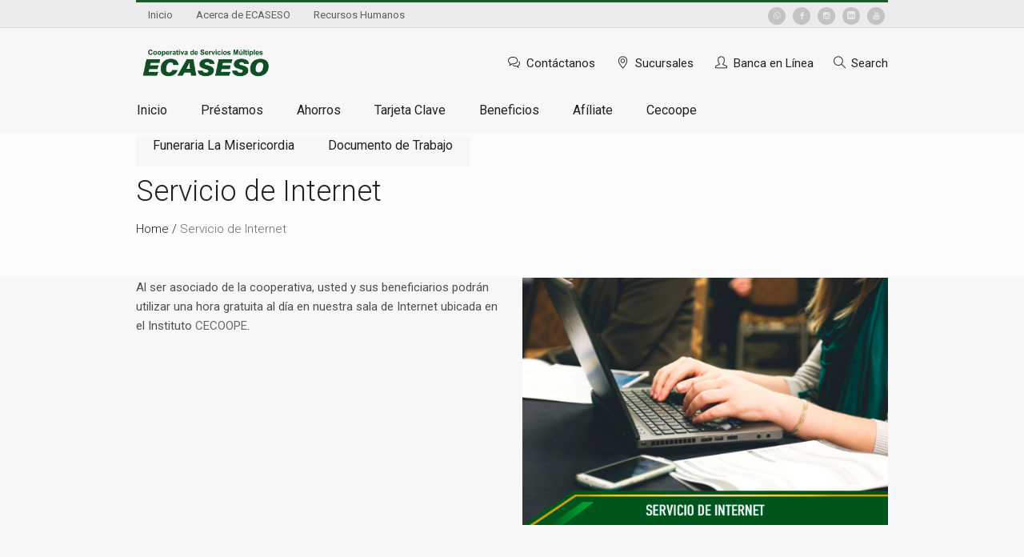

--- FILE ---
content_type: text/html; charset=UTF-8
request_url: https://www.ecaseso.com.pa/servicio-de-biblioteca-e-internet/
body_size: 15331
content:
<!DOCTYPE html>
<html lang="es" class="cmsmasters_html">
<head>
<meta charset="UTF-8" />
<meta name="viewport" content="width=device-width, initial-scale=1, maximum-scale=1" />
<meta name="format-detection" content="telephone=no" />
<link rel="profile" href="//gmpg.org/xfn/11" />
<link rel="pingback" href="https://www.ecaseso.com.pa/ecawp/xmlrpc.php" />
<link href="https://fonts.googleapis.com/css?family=Poppins:100,100i,200,200i,300,300i,400,400i,500,500i,600,600i,700,700i,800,800i,900,900i" rel="stylesheet"><meta name='robots' content='index, follow, max-image-preview:large, max-snippet:-1, max-video-preview:-1' />
<style>img:is([sizes="auto" i], [sizes^="auto," i]) { contain-intrinsic-size: 3000px 1500px }</style>
<!-- This site is optimized with the Yoast SEO plugin v26.6 - https://yoast.com/wordpress/plugins/seo/ -->
<title>Servicio de Internet - ECASESO</title>
<link rel="canonical" href="https://www.ecaseso.com.pa/servicio-de-biblioteca-e-internet/" />
<meta property="og:locale" content="es_ES" />
<meta property="og:type" content="article" />
<meta property="og:title" content="Servicio de Internet - ECASESO" />
<meta property="og:url" content="https://www.ecaseso.com.pa/servicio-de-biblioteca-e-internet/" />
<meta property="og:site_name" content="ECASESO" />
<meta property="article:publisher" content="https://www.facebook.com/cooperativaecaseso" />
<meta property="article:modified_time" content="2020-08-20T13:49:17+00:00" />
<meta property="og:image" content="http://www.ecaseso.com.pa/wp-content/uploads/2020/08/Biblioteca-e-Internet.jpg" />
<meta name="twitter:card" content="summary_large_image" />
<meta name="twitter:site" content="@ecasesorl" />
<meta name="twitter:label1" content="Tiempo de lectura" />
<meta name="twitter:data1" content="1 minuto" />
<script type="application/ld+json" class="yoast-schema-graph">{"@context":"https://schema.org","@graph":[{"@type":"WebPage","@id":"https://www.ecaseso.com.pa/servicio-de-biblioteca-e-internet/","url":"https://www.ecaseso.com.pa/servicio-de-biblioteca-e-internet/","name":"Servicio de Internet - ECASESO","isPartOf":{"@id":"https://www.ecaseso.com.pa/#website"},"primaryImageOfPage":{"@id":"https://www.ecaseso.com.pa/servicio-de-biblioteca-e-internet/#primaryimage"},"image":{"@id":"https://www.ecaseso.com.pa/servicio-de-biblioteca-e-internet/#primaryimage"},"thumbnailUrl":"http://www.ecaseso.com.pa/wp-content/uploads/2020/08/Biblioteca-e-Internet.jpg","datePublished":"2019-09-14T21:31:07+00:00","dateModified":"2020-08-20T13:49:17+00:00","breadcrumb":{"@id":"https://www.ecaseso.com.pa/servicio-de-biblioteca-e-internet/#breadcrumb"},"inLanguage":"es","potentialAction":[{"@type":"ReadAction","target":["https://www.ecaseso.com.pa/servicio-de-biblioteca-e-internet/"]}]},{"@type":"ImageObject","inLanguage":"es","@id":"https://www.ecaseso.com.pa/servicio-de-biblioteca-e-internet/#primaryimage","url":"http://www.ecaseso.com.pa/wp-content/uploads/2020/08/Biblioteca-e-Internet.jpg","contentUrl":"http://www.ecaseso.com.pa/wp-content/uploads/2020/08/Biblioteca-e-Internet.jpg"},{"@type":"BreadcrumbList","@id":"https://www.ecaseso.com.pa/servicio-de-biblioteca-e-internet/#breadcrumb","itemListElement":[{"@type":"ListItem","position":1,"name":"Portada","item":"https://www.ecaseso.com.pa/"},{"@type":"ListItem","position":2,"name":"Servicio de Internet"}]},{"@type":"WebSite","@id":"https://www.ecaseso.com.pa/#website","url":"https://www.ecaseso.com.pa/","name":"ECASESO","description":"| Cooperativas En Chiriquí | Cooperativas En Panamá","publisher":{"@id":"https://www.ecaseso.com.pa/#organization"},"potentialAction":[{"@type":"SearchAction","target":{"@type":"EntryPoint","urlTemplate":"https://www.ecaseso.com.pa/?s={search_term_string}"},"query-input":{"@type":"PropertyValueSpecification","valueRequired":true,"valueName":"search_term_string"}}],"inLanguage":"es"},{"@type":"Organization","@id":"https://www.ecaseso.com.pa/#organization","name":"Cooperativa de Servicios Múltiples Ecaseso Chiriquí, R.L.","url":"https://www.ecaseso.com.pa/","logo":{"@type":"ImageObject","inLanguage":"es","@id":"https://www.ecaseso.com.pa/#/schema/logo/image/","url":"https://www.ecaseso.com.pa/ecawp/wp-content/uploads/2022/01/LOGO-PARA-WEB-2022.png","contentUrl":"https://www.ecaseso.com.pa/ecawp/wp-content/uploads/2022/01/LOGO-PARA-WEB-2022.png","width":1080,"height":1080,"caption":"Cooperativa de Servicios Múltiples Ecaseso Chiriquí, R.L."},"image":{"@id":"https://www.ecaseso.com.pa/#/schema/logo/image/"},"sameAs":["https://www.facebook.com/cooperativaecaseso","https://x.com/ecasesorl","https://www.instagram.com/ecasesorl/","https://www.youtube.com/channel/UCSRwCEeHVuhtEXUSgQvDmGA"]}]}</script>
<!-- / Yoast SEO plugin. -->
<link rel='dns-prefetch' href='//fonts.googleapis.com' />
<link rel="alternate" type="application/rss+xml" title="ECASESO &raquo; Feed" href="https://www.ecaseso.com.pa/feed/" />
<script type="text/javascript">
/* <![CDATA[ */
window._wpemojiSettings = {"baseUrl":"https:\/\/s.w.org\/images\/core\/emoji\/16.0.1\/72x72\/","ext":".png","svgUrl":"https:\/\/s.w.org\/images\/core\/emoji\/16.0.1\/svg\/","svgExt":".svg","source":{"concatemoji":"https:\/\/www.ecaseso.com.pa\/ecawp\/wp-includes\/js\/wp-emoji-release.min.js?ver=6.8.3"}};
/*! This file is auto-generated */
!function(s,n){var o,i,e;function c(e){try{var t={supportTests:e,timestamp:(new Date).valueOf()};sessionStorage.setItem(o,JSON.stringify(t))}catch(e){}}function p(e,t,n){e.clearRect(0,0,e.canvas.width,e.canvas.height),e.fillText(t,0,0);var t=new Uint32Array(e.getImageData(0,0,e.canvas.width,e.canvas.height).data),a=(e.clearRect(0,0,e.canvas.width,e.canvas.height),e.fillText(n,0,0),new Uint32Array(e.getImageData(0,0,e.canvas.width,e.canvas.height).data));return t.every(function(e,t){return e===a[t]})}function u(e,t){e.clearRect(0,0,e.canvas.width,e.canvas.height),e.fillText(t,0,0);for(var n=e.getImageData(16,16,1,1),a=0;a<n.data.length;a++)if(0!==n.data[a])return!1;return!0}function f(e,t,n,a){switch(t){case"flag":return n(e,"\ud83c\udff3\ufe0f\u200d\u26a7\ufe0f","\ud83c\udff3\ufe0f\u200b\u26a7\ufe0f")?!1:!n(e,"\ud83c\udde8\ud83c\uddf6","\ud83c\udde8\u200b\ud83c\uddf6")&&!n(e,"\ud83c\udff4\udb40\udc67\udb40\udc62\udb40\udc65\udb40\udc6e\udb40\udc67\udb40\udc7f","\ud83c\udff4\u200b\udb40\udc67\u200b\udb40\udc62\u200b\udb40\udc65\u200b\udb40\udc6e\u200b\udb40\udc67\u200b\udb40\udc7f");case"emoji":return!a(e,"\ud83e\udedf")}return!1}function g(e,t,n,a){var r="undefined"!=typeof WorkerGlobalScope&&self instanceof WorkerGlobalScope?new OffscreenCanvas(300,150):s.createElement("canvas"),o=r.getContext("2d",{willReadFrequently:!0}),i=(o.textBaseline="top",o.font="600 32px Arial",{});return e.forEach(function(e){i[e]=t(o,e,n,a)}),i}function t(e){var t=s.createElement("script");t.src=e,t.defer=!0,s.head.appendChild(t)}"undefined"!=typeof Promise&&(o="wpEmojiSettingsSupports",i=["flag","emoji"],n.supports={everything:!0,everythingExceptFlag:!0},e=new Promise(function(e){s.addEventListener("DOMContentLoaded",e,{once:!0})}),new Promise(function(t){var n=function(){try{var e=JSON.parse(sessionStorage.getItem(o));if("object"==typeof e&&"number"==typeof e.timestamp&&(new Date).valueOf()<e.timestamp+604800&&"object"==typeof e.supportTests)return e.supportTests}catch(e){}return null}();if(!n){if("undefined"!=typeof Worker&&"undefined"!=typeof OffscreenCanvas&&"undefined"!=typeof URL&&URL.createObjectURL&&"undefined"!=typeof Blob)try{var e="postMessage("+g.toString()+"("+[JSON.stringify(i),f.toString(),p.toString(),u.toString()].join(",")+"));",a=new Blob([e],{type:"text/javascript"}),r=new Worker(URL.createObjectURL(a),{name:"wpTestEmojiSupports"});return void(r.onmessage=function(e){c(n=e.data),r.terminate(),t(n)})}catch(e){}c(n=g(i,f,p,u))}t(n)}).then(function(e){for(var t in e)n.supports[t]=e[t],n.supports.everything=n.supports.everything&&n.supports[t],"flag"!==t&&(n.supports.everythingExceptFlag=n.supports.everythingExceptFlag&&n.supports[t]);n.supports.everythingExceptFlag=n.supports.everythingExceptFlag&&!n.supports.flag,n.DOMReady=!1,n.readyCallback=function(){n.DOMReady=!0}}).then(function(){return e}).then(function(){var e;n.supports.everything||(n.readyCallback(),(e=n.source||{}).concatemoji?t(e.concatemoji):e.wpemoji&&e.twemoji&&(t(e.twemoji),t(e.wpemoji)))}))}((window,document),window._wpemojiSettings);
/* ]]> */
</script>
<link rel='stylesheet' id='pt-cv-public-style-css' href='//www.ecaseso.com.pa/ecawp/wp-content/cache/wpfc-minified/quyajxew/h98u0.css' type='text/css' media='all' />
<link rel='stylesheet' id='sbi_styles-css' href='//www.ecaseso.com.pa/ecawp/wp-content/cache/wpfc-minified/1brzsk6d/h98u0.css' type='text/css' media='all' />
<link rel='stylesheet' id='layerslider-css' href='//www.ecaseso.com.pa/ecawp/wp-content/cache/wpfc-minified/g12dmbfm/h98u0.css' type='text/css' media='all' />
<style id='wp-emoji-styles-inline-css' type='text/css'>
img.wp-smiley, img.emoji {
display: inline !important;
border: none !important;
box-shadow: none !important;
height: 1em !important;
width: 1em !important;
margin: 0 0.07em !important;
vertical-align: -0.1em !important;
background: none !important;
padding: 0 !important;
}
</style>
<link rel='stylesheet' id='wp-block-library-css' href='//www.ecaseso.com.pa/ecawp/wp-content/cache/wpfc-minified/9h7k5omh/h98u0.css' type='text/css' media='all' />
<style id='classic-theme-styles-inline-css' type='text/css'>
/*! This file is auto-generated */
.wp-block-button__link{color:#fff;background-color:#32373c;border-radius:9999px;box-shadow:none;text-decoration:none;padding:calc(.667em + 2px) calc(1.333em + 2px);font-size:1.125em}.wp-block-file__button{background:#32373c;color:#fff;text-decoration:none}
</style>
<link rel='stylesheet' id='ap-block-posts-style-css' href='//www.ecaseso.com.pa/ecawp/wp-content/cache/wpfc-minified/6zqtgl4x/h98u0.css' type='text/css' media='all' />
<style id='global-styles-inline-css' type='text/css'>
:root{--wp--preset--aspect-ratio--square: 1;--wp--preset--aspect-ratio--4-3: 4/3;--wp--preset--aspect-ratio--3-4: 3/4;--wp--preset--aspect-ratio--3-2: 3/2;--wp--preset--aspect-ratio--2-3: 2/3;--wp--preset--aspect-ratio--16-9: 16/9;--wp--preset--aspect-ratio--9-16: 9/16;--wp--preset--color--black: #000000;--wp--preset--color--cyan-bluish-gray: #abb8c3;--wp--preset--color--white: #ffffff;--wp--preset--color--pale-pink: #f78da7;--wp--preset--color--vivid-red: #cf2e2e;--wp--preset--color--luminous-vivid-orange: #ff6900;--wp--preset--color--luminous-vivid-amber: #fcb900;--wp--preset--color--light-green-cyan: #7bdcb5;--wp--preset--color--vivid-green-cyan: #00d084;--wp--preset--color--pale-cyan-blue: #8ed1fc;--wp--preset--color--vivid-cyan-blue: #0693e3;--wp--preset--color--vivid-purple: #9b51e0;--wp--preset--color--color-1: #505050;--wp--preset--color--color-2: #6a6a6a;--wp--preset--color--color-3: #e53b24;--wp--preset--color--color-4: #212121;--wp--preset--color--color-5: #f7f7f7;--wp--preset--color--color-6: #ffffff;--wp--preset--color--color-7: #d2d2d8;--wp--preset--color--color-8: #e53b24;--wp--preset--gradient--vivid-cyan-blue-to-vivid-purple: linear-gradient(135deg,rgba(6,147,227,1) 0%,rgb(155,81,224) 100%);--wp--preset--gradient--light-green-cyan-to-vivid-green-cyan: linear-gradient(135deg,rgb(122,220,180) 0%,rgb(0,208,130) 100%);--wp--preset--gradient--luminous-vivid-amber-to-luminous-vivid-orange: linear-gradient(135deg,rgba(252,185,0,1) 0%,rgba(255,105,0,1) 100%);--wp--preset--gradient--luminous-vivid-orange-to-vivid-red: linear-gradient(135deg,rgba(255,105,0,1) 0%,rgb(207,46,46) 100%);--wp--preset--gradient--very-light-gray-to-cyan-bluish-gray: linear-gradient(135deg,rgb(238,238,238) 0%,rgb(169,184,195) 100%);--wp--preset--gradient--cool-to-warm-spectrum: linear-gradient(135deg,rgb(74,234,220) 0%,rgb(151,120,209) 20%,rgb(207,42,186) 40%,rgb(238,44,130) 60%,rgb(251,105,98) 80%,rgb(254,248,76) 100%);--wp--preset--gradient--blush-light-purple: linear-gradient(135deg,rgb(255,206,236) 0%,rgb(152,150,240) 100%);--wp--preset--gradient--blush-bordeaux: linear-gradient(135deg,rgb(254,205,165) 0%,rgb(254,45,45) 50%,rgb(107,0,62) 100%);--wp--preset--gradient--luminous-dusk: linear-gradient(135deg,rgb(255,203,112) 0%,rgb(199,81,192) 50%,rgb(65,88,208) 100%);--wp--preset--gradient--pale-ocean: linear-gradient(135deg,rgb(255,245,203) 0%,rgb(182,227,212) 50%,rgb(51,167,181) 100%);--wp--preset--gradient--electric-grass: linear-gradient(135deg,rgb(202,248,128) 0%,rgb(113,206,126) 100%);--wp--preset--gradient--midnight: linear-gradient(135deg,rgb(2,3,129) 0%,rgb(40,116,252) 100%);--wp--preset--font-size--small: 13px;--wp--preset--font-size--medium: 20px;--wp--preset--font-size--large: 36px;--wp--preset--font-size--x-large: 42px;--wp--preset--spacing--20: 0.44rem;--wp--preset--spacing--30: 0.67rem;--wp--preset--spacing--40: 1rem;--wp--preset--spacing--50: 1.5rem;--wp--preset--spacing--60: 2.25rem;--wp--preset--spacing--70: 3.38rem;--wp--preset--spacing--80: 5.06rem;--wp--preset--shadow--natural: 6px 6px 9px rgba(0, 0, 0, 0.2);--wp--preset--shadow--deep: 12px 12px 50px rgba(0, 0, 0, 0.4);--wp--preset--shadow--sharp: 6px 6px 0px rgba(0, 0, 0, 0.2);--wp--preset--shadow--outlined: 6px 6px 0px -3px rgba(255, 255, 255, 1), 6px 6px rgba(0, 0, 0, 1);--wp--preset--shadow--crisp: 6px 6px 0px rgba(0, 0, 0, 1);}:where(.is-layout-flex){gap: 0.5em;}:where(.is-layout-grid){gap: 0.5em;}body .is-layout-flex{display: flex;}.is-layout-flex{flex-wrap: wrap;align-items: center;}.is-layout-flex > :is(*, div){margin: 0;}body .is-layout-grid{display: grid;}.is-layout-grid > :is(*, div){margin: 0;}:where(.wp-block-columns.is-layout-flex){gap: 2em;}:where(.wp-block-columns.is-layout-grid){gap: 2em;}:where(.wp-block-post-template.is-layout-flex){gap: 1.25em;}:where(.wp-block-post-template.is-layout-grid){gap: 1.25em;}.has-black-color{color: var(--wp--preset--color--black) !important;}.has-cyan-bluish-gray-color{color: var(--wp--preset--color--cyan-bluish-gray) !important;}.has-white-color{color: var(--wp--preset--color--white) !important;}.has-pale-pink-color{color: var(--wp--preset--color--pale-pink) !important;}.has-vivid-red-color{color: var(--wp--preset--color--vivid-red) !important;}.has-luminous-vivid-orange-color{color: var(--wp--preset--color--luminous-vivid-orange) !important;}.has-luminous-vivid-amber-color{color: var(--wp--preset--color--luminous-vivid-amber) !important;}.has-light-green-cyan-color{color: var(--wp--preset--color--light-green-cyan) !important;}.has-vivid-green-cyan-color{color: var(--wp--preset--color--vivid-green-cyan) !important;}.has-pale-cyan-blue-color{color: var(--wp--preset--color--pale-cyan-blue) !important;}.has-vivid-cyan-blue-color{color: var(--wp--preset--color--vivid-cyan-blue) !important;}.has-vivid-purple-color{color: var(--wp--preset--color--vivid-purple) !important;}.has-black-background-color{background-color: var(--wp--preset--color--black) !important;}.has-cyan-bluish-gray-background-color{background-color: var(--wp--preset--color--cyan-bluish-gray) !important;}.has-white-background-color{background-color: var(--wp--preset--color--white) !important;}.has-pale-pink-background-color{background-color: var(--wp--preset--color--pale-pink) !important;}.has-vivid-red-background-color{background-color: var(--wp--preset--color--vivid-red) !important;}.has-luminous-vivid-orange-background-color{background-color: var(--wp--preset--color--luminous-vivid-orange) !important;}.has-luminous-vivid-amber-background-color{background-color: var(--wp--preset--color--luminous-vivid-amber) !important;}.has-light-green-cyan-background-color{background-color: var(--wp--preset--color--light-green-cyan) !important;}.has-vivid-green-cyan-background-color{background-color: var(--wp--preset--color--vivid-green-cyan) !important;}.has-pale-cyan-blue-background-color{background-color: var(--wp--preset--color--pale-cyan-blue) !important;}.has-vivid-cyan-blue-background-color{background-color: var(--wp--preset--color--vivid-cyan-blue) !important;}.has-vivid-purple-background-color{background-color: var(--wp--preset--color--vivid-purple) !important;}.has-black-border-color{border-color: var(--wp--preset--color--black) !important;}.has-cyan-bluish-gray-border-color{border-color: var(--wp--preset--color--cyan-bluish-gray) !important;}.has-white-border-color{border-color: var(--wp--preset--color--white) !important;}.has-pale-pink-border-color{border-color: var(--wp--preset--color--pale-pink) !important;}.has-vivid-red-border-color{border-color: var(--wp--preset--color--vivid-red) !important;}.has-luminous-vivid-orange-border-color{border-color: var(--wp--preset--color--luminous-vivid-orange) !important;}.has-luminous-vivid-amber-border-color{border-color: var(--wp--preset--color--luminous-vivid-amber) !important;}.has-light-green-cyan-border-color{border-color: var(--wp--preset--color--light-green-cyan) !important;}.has-vivid-green-cyan-border-color{border-color: var(--wp--preset--color--vivid-green-cyan) !important;}.has-pale-cyan-blue-border-color{border-color: var(--wp--preset--color--pale-cyan-blue) !important;}.has-vivid-cyan-blue-border-color{border-color: var(--wp--preset--color--vivid-cyan-blue) !important;}.has-vivid-purple-border-color{border-color: var(--wp--preset--color--vivid-purple) !important;}.has-vivid-cyan-blue-to-vivid-purple-gradient-background{background: var(--wp--preset--gradient--vivid-cyan-blue-to-vivid-purple) !important;}.has-light-green-cyan-to-vivid-green-cyan-gradient-background{background: var(--wp--preset--gradient--light-green-cyan-to-vivid-green-cyan) !important;}.has-luminous-vivid-amber-to-luminous-vivid-orange-gradient-background{background: var(--wp--preset--gradient--luminous-vivid-amber-to-luminous-vivid-orange) !important;}.has-luminous-vivid-orange-to-vivid-red-gradient-background{background: var(--wp--preset--gradient--luminous-vivid-orange-to-vivid-red) !important;}.has-very-light-gray-to-cyan-bluish-gray-gradient-background{background: var(--wp--preset--gradient--very-light-gray-to-cyan-bluish-gray) !important;}.has-cool-to-warm-spectrum-gradient-background{background: var(--wp--preset--gradient--cool-to-warm-spectrum) !important;}.has-blush-light-purple-gradient-background{background: var(--wp--preset--gradient--blush-light-purple) !important;}.has-blush-bordeaux-gradient-background{background: var(--wp--preset--gradient--blush-bordeaux) !important;}.has-luminous-dusk-gradient-background{background: var(--wp--preset--gradient--luminous-dusk) !important;}.has-pale-ocean-gradient-background{background: var(--wp--preset--gradient--pale-ocean) !important;}.has-electric-grass-gradient-background{background: var(--wp--preset--gradient--electric-grass) !important;}.has-midnight-gradient-background{background: var(--wp--preset--gradient--midnight) !important;}.has-small-font-size{font-size: var(--wp--preset--font-size--small) !important;}.has-medium-font-size{font-size: var(--wp--preset--font-size--medium) !important;}.has-large-font-size{font-size: var(--wp--preset--font-size--large) !important;}.has-x-large-font-size{font-size: var(--wp--preset--font-size--x-large) !important;}
:where(.wp-block-post-template.is-layout-flex){gap: 1.25em;}:where(.wp-block-post-template.is-layout-grid){gap: 1.25em;}
:where(.wp-block-columns.is-layout-flex){gap: 2em;}:where(.wp-block-columns.is-layout-grid){gap: 2em;}
:root :where(.wp-block-pullquote){font-size: 1.5em;line-height: 1.6;}
</style>
<link rel='stylesheet' id='contact-form-7-signature-addon-css' href='//www.ecaseso.com.pa/ecawp/wp-content/cache/wpfc-minified/8lea509z/h98u0.css' type='text/css' media='all' />
<link rel='stylesheet' id='contact-form-7-css' href='//www.ecaseso.com.pa/ecawp/wp-content/cache/wpfc-minified/2yn3cj9v/h98u0.css' type='text/css' media='all' />
<link rel='stylesheet' id='wpa-css-css' href='//www.ecaseso.com.pa/ecawp/wp-content/cache/wpfc-minified/22ry6beb/h98u0.css' type='text/css' media='all' />
<link rel='stylesheet' id='alister-bank-theme-style-css' href='//www.ecaseso.com.pa/ecawp/wp-content/cache/wpfc-minified/fsurskag/h98u0.css' type='text/css' media='screen, print' />
<link rel='stylesheet' id='alister-bank-style-css' href='//www.ecaseso.com.pa/ecawp/wp-content/cache/wpfc-minified/7xxd9sq2/h98u0.css' type='text/css' media='screen, print' />
<style id='alister-bank-style-inline-css' type='text/css'>
.header_mid .header_mid_inner .logo_wrap {
width : 174px;
}
.header_mid_inner .logo img.logo_retina {
width : 300px;
max-width : 300px;
}
.headline_color {
background-color:#fcfcfc;
}
.headline_aligner {
min-height:180px;
}
.header_top {
height : 35px;
}
ul.top_line_nav > li > a {
line-height : 32px;
}
.header_mid {
height : 87px;
}
.header_bot {
height : 45px;
}
#page.cmsmasters_heading_after_header #middle, 
#page.cmsmasters_heading_under_header #middle .headline .headline_outer {
padding-top : 87px;
}
#page.cmsmasters_heading_after_header.enable_header_top #middle, 
#page.cmsmasters_heading_under_header.enable_header_top #middle .headline .headline_outer {
padding-top : 122px;
}
#page.cmsmasters_heading_after_header.enable_header_bottom #middle, 
#page.cmsmasters_heading_under_header.enable_header_bottom #middle .headline .headline_outer {
padding-top : 132px;
}
#page.cmsmasters_heading_after_header.enable_header_top.enable_header_bottom #middle, 
#page.cmsmasters_heading_under_header.enable_header_top.enable_header_bottom #middle .headline .headline_outer {
padding-top : 167px;
}
@media only screen and (max-width: 1024px) {
.header_top,
.header_mid,
.header_bot {
height : auto;
}
.header_mid .header_mid_inner > div,
.header_mid .header_mid_inner .cmsmasters_header_cart_link {
height : 87px;
}
#page.cmsmasters_heading_after_header #middle, 
#page.cmsmasters_heading_under_header #middle .headline .headline_outer, 
#page.cmsmasters_heading_after_header.enable_header_top #middle, 
#page.cmsmasters_heading_under_header.enable_header_top #middle .headline .headline_outer, 
#page.cmsmasters_heading_after_header.enable_header_bottom #middle, 
#page.cmsmasters_heading_under_header.enable_header_bottom #middle .headline .headline_outer, 
#page.cmsmasters_heading_after_header.enable_header_top.enable_header_bottom #middle, 
#page.cmsmasters_heading_under_header.enable_header_top.enable_header_bottom #middle .headline .headline_outer {
padding-top : 0 !important;
}
}
@media only screen and (max-width: 768px) {
.header_mid .header_mid_inner > div, 
.header_bot .header_bot_inner > div,
.header_mid .header_mid_inner .cmsmasters_header_cart_link {
height:auto;
}
}
@media only screen and (max-width: 1024px) {
.enable_header_centered .header_mid .header_mid_inner .cmsmasters_header_cart_link {
height:auto;
}
}
</style>
<link rel='stylesheet' id='alister-bank-adaptive-css' href='//www.ecaseso.com.pa/ecawp/wp-content/cache/wpfc-minified/de9rgzw9/h98u0.css' type='text/css' media='screen, print' />
<link rel='stylesheet' id='alister-bank-retina-css' href='//www.ecaseso.com.pa/ecawp/wp-content/cache/wpfc-minified/3377g2tu/h98u0.css' type='text/css' media='screen' />
<style id='alister-bank-retina-inline-css' type='text/css'>
#cmsmasters_row_ybqk18rwms .cmsmasters_row_outer_parent { 
padding-top: 0px; 
} 
#cmsmasters_row_ybqk18rwms .cmsmasters_row_outer_parent { 
padding-bottom: 50px; 
} 
</style>
<link rel='stylesheet' id='alister-bank-icons-css' href='//www.ecaseso.com.pa/ecawp/wp-content/cache/wpfc-minified/8x6g1k9i/h98u0.css' type='text/css' media='screen' />
<link rel='stylesheet' id='alister-bank-icons-custom-css' href='//www.ecaseso.com.pa/ecawp/wp-content/cache/wpfc-minified/d7vyiqsv/h98u0.css' type='text/css' media='screen' />
<link rel='stylesheet' id='animate-css' href='//www.ecaseso.com.pa/ecawp/wp-content/cache/wpfc-minified/mlapih3c/h98u0.css' type='text/css' media='screen' />
<link rel='stylesheet' id='ilightbox-css' href='//www.ecaseso.com.pa/ecawp/wp-content/cache/wpfc-minified/g0z1pt2f/h98u0.css' type='text/css' media='screen' />
<link rel='stylesheet' id='ilightbox-skin-parade-css' href='//www.ecaseso.com.pa/ecawp/wp-content/cache/wpfc-minified/1cx9jh7y/h98u0.css' type='text/css' media='screen' />
<link rel='stylesheet' id='alister-bank-fonts-schemes-css' href='//www.ecaseso.com.pa/ecawp/wp-content/cache/wpfc-minified/fps2dm9o/h98u0.css' type='text/css' media='screen' />
<link rel='stylesheet' id='google-fonts-css' href='//fonts.googleapis.com/css?family=Roboto%3A100%2C100italic%2C300%2C300italic%2C400%2C400italic%2C500%2C500italic%2C700%2C700italic%2C900%2C900italic&#038;ver=6.8.3' type='text/css' media='all' />
<link rel='stylesheet' id='alister-bank-theme-vars-style-css' href='//www.ecaseso.com.pa/ecawp/wp-content/themes/alister-bank/theme-vars/theme-style/css/vars-style.css?ver=1.0.0' type='text/css' media='screen, print' />
<link rel='stylesheet' id='alister-bank-gutenberg-frontend-style-css' href='//www.ecaseso.com.pa/ecawp/wp-content/cache/wpfc-minified/e2iwtbtn/h98u0.css' type='text/css' media='screen' />
<link rel='stylesheet' id='wpr-text-animations-css-css' href='//www.ecaseso.com.pa/ecawp/wp-content/cache/wpfc-minified/6k052aes/h98u0.css' type='text/css' media='all' />
<link rel='stylesheet' id='wpr-addons-css-css' href='//www.ecaseso.com.pa/ecawp/wp-content/cache/wpfc-minified/fib58hq2/h98u0.css' type='text/css' media='all' />
<link rel='stylesheet' id='font-awesome-5-all-css' href='//www.ecaseso.com.pa/ecawp/wp-content/cache/wpfc-minified/7m24cueb/h98u0.css' type='text/css' media='all' />
<!--n2css--><!--n2js--><script type="text/javascript" data-cfasync="false" src="https://www.ecaseso.com.pa/ecawp/wp-includes/js/jquery/jquery.min.js?ver=3.7.1" id="jquery-core-js"></script>
<script type="text/javascript" data-cfasync="false" src="https://www.ecaseso.com.pa/ecawp/wp-includes/js/jquery/jquery-migrate.min.js?ver=3.4.1" id="jquery-migrate-js"></script>
<script type="text/javascript" id="layerslider-utils-js-extra">
/* <![CDATA[ */
var LS_Meta = {"v":"8.1.2","fixGSAP":"1"};
/* ]]> */
</script>
<script type="text/javascript" src="https://www.ecaseso.com.pa/ecawp/wp-content/plugins/LayerSlider/assets/static/layerslider/js/layerslider.utils.js?ver=8.1.2" id="layerslider-utils-js"></script>
<script type="text/javascript" src="https://www.ecaseso.com.pa/ecawp/wp-content/plugins/LayerSlider/assets/static/layerslider/js/layerslider.kreaturamedia.jquery.js?ver=8.1.2" id="layerslider-js"></script>
<script type="text/javascript" src="https://www.ecaseso.com.pa/ecawp/wp-content/plugins/LayerSlider/assets/static/layerslider/js/layerslider.transitions.js?ver=8.1.2" id="layerslider-transitions-js"></script>
<script type="text/javascript" src="https://www.ecaseso.com.pa/ecawp/wp-content/plugins/contact-form-7-signature-addon/public/js/signature_pad.min.js?ver=4.2.2" id="contact-form-7-signature-addon-signature-js"></script>
<script type="text/javascript" src="https://www.ecaseso.com.pa/ecawp/wp-content/plugins/contact-form-7-signature-addon/public/js/scripts.js?ver=4.2.2" id="contact-form-7-signature-addon-js"></script>
<script type="text/javascript" src="https://www.ecaseso.com.pa/ecawp/wp-content/themes/alister-bank/js/debounced-resize.min.js?ver=1.0.0" id="debounced-resize-js"></script>
<script type="text/javascript" src="https://www.ecaseso.com.pa/ecawp/wp-content/themes/alister-bank/js/modernizr.min.js?ver=1.0.0" id="modernizr-js"></script>
<script type="text/javascript" src="https://www.ecaseso.com.pa/ecawp/wp-content/themes/alister-bank/js/respond.min.js?ver=1.0.0" id="respond-js"></script>
<script type="text/javascript" src="https://www.ecaseso.com.pa/ecawp/wp-content/themes/alister-bank/js/jquery.iLightBox.min.js?ver=2.2.0" id="iLightBox-js"></script>
<meta name="generator" content="Powered by LayerSlider 8.1.2 - Build Heros, Sliders, and Popups. Create Animations and Beautiful, Rich Web Content as Easy as Never Before on WordPress." />
<!-- LayerSlider updates and docs at: https://layerslider.com -->
<link rel="https://api.w.org/" href="https://www.ecaseso.com.pa/wp-json/" /><link rel="alternate" title="JSON" type="application/json" href="https://www.ecaseso.com.pa/wp-json/wp/v2/pages/14475" /><link rel="EditURI" type="application/rsd+xml" title="RSD" href="https://www.ecaseso.com.pa/ecawp/xmlrpc.php?rsd" />
<meta name="generator" content="WordPress 6.8.3" />
<link rel='shortlink' href='https://www.ecaseso.com.pa/?p=14475' />
<link rel="alternate" title="oEmbed (JSON)" type="application/json+oembed" href="https://www.ecaseso.com.pa/wp-json/oembed/1.0/embed?url=https%3A%2F%2Fwww.ecaseso.com.pa%2Fservicio-de-biblioteca-e-internet%2F" />
<link rel="alternate" title="oEmbed (XML)" type="text/xml+oembed" href="https://www.ecaseso.com.pa/wp-json/oembed/1.0/embed?url=https%3A%2F%2Fwww.ecaseso.com.pa%2Fservicio-de-biblioteca-e-internet%2F&#038;format=xml" />
<!-- Analytics by WP Statistics - https://wp-statistics.com -->
<meta name="generator" content="Elementor 3.30.4; features: additional_custom_breakpoints; settings: css_print_method-external, google_font-enabled, font_display-swap">
<style>
.e-con.e-parent:nth-of-type(n+4):not(.e-lazyloaded):not(.e-no-lazyload),
.e-con.e-parent:nth-of-type(n+4):not(.e-lazyloaded):not(.e-no-lazyload) * {
background-image: none !important;
}
@media screen and (max-height: 1024px) {
.e-con.e-parent:nth-of-type(n+3):not(.e-lazyloaded):not(.e-no-lazyload),
.e-con.e-parent:nth-of-type(n+3):not(.e-lazyloaded):not(.e-no-lazyload) * {
background-image: none !important;
}
}
@media screen and (max-height: 640px) {
.e-con.e-parent:nth-of-type(n+2):not(.e-lazyloaded):not(.e-no-lazyload),
.e-con.e-parent:nth-of-type(n+2):not(.e-lazyloaded):not(.e-no-lazyload) * {
background-image: none !important;
}
}
</style>
<link rel="icon" href="https://www.ecaseso.com.pa/ecawp/wp-content/uploads/2024/11/cropped-LOGO-ECASESO-VERDE-32x32.jpg" sizes="32x32" />
<link rel="icon" href="https://www.ecaseso.com.pa/ecawp/wp-content/uploads/2024/11/cropped-LOGO-ECASESO-VERDE-192x192.jpg" sizes="192x192" />
<link rel="apple-touch-icon" href="https://www.ecaseso.com.pa/ecawp/wp-content/uploads/2024/11/cropped-LOGO-ECASESO-VERDE-180x180.jpg" />
<meta name="msapplication-TileImage" content="https://www.ecaseso.com.pa/ecawp/wp-content/uploads/2024/11/cropped-LOGO-ECASESO-VERDE-270x270.jpg" />
<style type="text/css" id="wp-custom-css">
/* Style the entire form container */
.wpcf7 {
background-color: #f9f9f9;
padding: 20px;
border-radius: 5px;
}
/* Style text input fields */
.wpcf7-text {
width: 100%;
padding: 10px;
border: 1px solid #ccc;
border-radius: 4px;
}
/* Style the submit button */
.wpcf7-submit {
background-color: #333;
color: #fff;
padding: 10px 15px;
border: none;
border-radius: 4px;
cursor: pointer;
}
/* Change the submit button color on hover */
.wpcf7-submit:hover {
background-color: #555;
}		</style>
<style id="wpr_lightbox_styles">
.lg-backdrop {
background-color: rgba(0,0,0,0.6) !important;
}
.lg-toolbar,
.lg-dropdown {
background-color: rgba(0,0,0,0.8) !important;
}
.lg-dropdown:after {
border-bottom-color: rgba(0,0,0,0.8) !important;
}
.lg-sub-html {
background-color: rgba(0,0,0,0.8) !important;
}
.lg-thumb-outer,
.lg-progress-bar {
background-color: #444444 !important;
}
.lg-progress {
background-color: #a90707 !important;
}
.lg-icon {
color: #efefef !important;
font-size: 20px !important;
}
.lg-icon.lg-toogle-thumb {
font-size: 24px !important;
}
.lg-icon:hover,
.lg-dropdown-text:hover {
color: #ffffff !important;
}
.lg-sub-html,
.lg-dropdown-text {
color: #efefef !important;
font-size: 14px !important;
}
#lg-counter {
color: #efefef !important;
font-size: 14px !important;
}
.lg-prev,
.lg-next {
font-size: 35px !important;
}
/* Defaults */
.lg-icon {
background-color: transparent !important;
}
#lg-counter {
opacity: 0.9;
}
.lg-thumb-outer {
padding: 0 10px;
}
.lg-thumb-item {
border-radius: 0 !important;
border: none !important;
opacity: 0.5;
}
.lg-thumb-item.active {
opacity: 1;
}
</style></head>
<body class="wp-singular page-template-default page page-id-14475 wp-theme-alister-bank elementor-default elementor-kit-18367">
<!-- This site is converting visitors into subscribers and customers with https://respond.io --><script id="respondio__growth_tool" src="https://cdn.respond.io/widget/widget.js?wId=4088a7c5-b232-4449-8ae9-eb836ea8ab5f"></script><!-- https://respond.io -->
<div class="cmsmasters_header_search_form">
<span class="cmsmasters_header_search_form_close cmsmasters_theme_icon_cancel"></span><form method="get" action="https://www.ecaseso.com.pa/">
<div class="cmsmasters_header_search_form_field">
<input type="search" name="s" placeholder="Enter Keywords" value="" />
<button type="submit">Search</button>
</div>
</form></div>
<!-- _________________________ Start Page _________________________ -->
<div id="page" class="csstransition cmsmasters_liquid fullwidth fixed_header enable_header_top enable_header_bottom cmsmasters_heading_under_header hfeed site">
<!-- _________________________ Start Main _________________________ -->
<div id="main">
<!-- _________________________ Start Header _________________________ -->
<header id="header">
<div class="header_top" data-height="35"><div class="header_top_outer"><div class="header_top_inner"><div class="header_top_inner_border">
<div class="social_wrap">
<div class="social_wrap_inner">
<ul>
<li>
<a href="https://wa.me/50762999279" class="cmsmasters_social_icon cmsmasters_social_icon_1 cmsmasters-icon-whatsapp" title=""></a>
</li>
<li>
<a href="https://www.facebook.com/cooperativaecaseso" class="cmsmasters_social_icon cmsmasters_social_icon_2 cmsmasters-icon-facebook-1" title="Facebook" target="_blank"></a>
</li>
<li>
<a href="https://www.instagram.com/coopecaseso/" class="cmsmasters_social_icon cmsmasters_social_icon_3 cmsmasters-icon-instagram" title="Instagram" target="_blank"></a>
</li>
<li>
<a href="https://pa.linkedin.com/in/coop-ecaseso-chiriqu%C3%AD-r-l-b416981a4" class="cmsmasters_social_icon cmsmasters_social_icon_4 cmsmasters-icon-custom-linkedin-rect" title="" target="_blank"></a>
</li>
<li>
<a href="https://www.youtube.com/channel/UCSRwCEeHVuhtEXUSgQvDmGA" class="cmsmasters_social_icon cmsmasters_social_icon_5 cmsmasters-icon-youtube" title="YouTube" target="_blank"></a>
</li>
</ul>
</div>
</div><div class="top_nav_wrap"><a class="responsive_top_nav" href="javascript:void(0)"><span></span></a><nav><div class="menu-top-line-navigation-container"><ul id="top_line_nav" class="top_line_nav"><li id="menu-item-14294" class="menu-item menu-item-type-post_type menu-item-object-page menu-item-home menu-item-14294"><a href="https://www.ecaseso.com.pa/"><span class="nav_item_wrap">Inicio</span></a></li>
<li id="menu-item-18514" class="menu-item menu-item-type-custom menu-item-object-custom menu-item-has-children menu-item-18514"><a><span class="nav_item_wrap">Acerca de ECASESO</span></a>
<ul class="sub-menu">
<li id="menu-item-16166" class="menu-item menu-item-type-post_type menu-item-object-page menu-item-16166"><a href="https://www.ecaseso.com.pa/mision-y-vision/"><span class="nav_item_wrap">Misión y Visión</span></a></li>
<li id="menu-item-16165" class="menu-item menu-item-type-post_type menu-item-object-page menu-item-16165"><a href="https://www.ecaseso.com.pa/principios-y-valores/"><span class="nav_item_wrap">Principios y Valores</span></a></li>
<li id="menu-item-16167" class="menu-item menu-item-type-post_type menu-item-object-page menu-item-16167"><a href="https://www.ecaseso.com.pa/juntadedirectores/"><span class="nav_item_wrap">Junta de Directores</span></a></li>
<li id="menu-item-16168" class="menu-item menu-item-type-post_type menu-item-object-page menu-item-16168"><a href="https://www.ecaseso.com.pa/junta-de-vigilancia/"><span class="nav_item_wrap">Junta de Vigilancia</span></a></li>
<li id="menu-item-18066" class="menu-item menu-item-type-post_type menu-item-object-page menu-item-18066"><a href="https://www.ecaseso.com.pa/estatuto/"><span class="nav_item_wrap">Estatuto</span></a></li>
</ul>
</li>
<li id="menu-item-14285" class="menu-item menu-item-type-post_type menu-item-object-page menu-item-14285"><a href="https://www.ecaseso.com.pa/talento-humano/"><span class="nav_item_wrap">Recursos Humanos</span></a></li>
</ul></div></nav></div></div></div></div><div class="header_top_but closed"><span class="cmsmasters_theme_icon_slide_bottom"></span></div></div><div class="header_mid" data-height="87"><div class="header_mid_outer"><div class="header_mid_inner"><div class="logo_wrap"><a href="https://www.ecaseso.com.pa/" title="ECASESO" class="logo">
<img src="https://www.ecaseso.com.pa/ecawp/wp-content/uploads/2024/11/LOGO-600X300.png" alt="ECASESO" /><img class="logo_retina" src="https://www.ecaseso.com.pa/ecawp/wp-content/uploads/2024/11/LOGO-600X300.png" alt="ECASESO" width="300" height="150" /></a>
</div><div class="mid_search_but_wrap"><a href="javascript:void(0)" class="mid_search_but cmsmasters_header_search_but cmsmasters-icon-search-3">Search</a></div><div class="slogan_wrap"><div class="slogan_wrap_inner"><div class="slogan_wrap_text"><ul>
<li><a href="contacto" class="cmsmasters-icon-chat-3">Contáctanos</a></li>
<li><a href="sucursales" class="cmsmasters-icon-location-3">Sucursales</a></li>
<li><a href="https://online.ecaseso.com.pa/" class="cmsmasters-icon-user-3" target="_blank">Banca en Línea</a></li>
</ul></div></div></div></div></div></div><div class="header_bot" data-height="45"><div class="header_bot_outer"><div class="header_bot_inner"><span class="header_bot_border_top"></span><div class="resp_bot_nav_wrap"><div class="resp_bot_nav_outer"><a class="responsive_nav resp_bot_nav" href="javascript:void(0)"><span></span></a></div></div><!-- _________________________ Start Navigation _________________________ --><div class="bot_nav_wrap"><nav><div class="menu-main-menu-container"><ul id="navigation" class="bot_nav navigation"><li id="menu-item-14279" class="menu-item menu-item-type-post_type menu-item-object-page menu-item-home menu-item-14279 menu-item-depth-0"><a href="https://www.ecaseso.com.pa/"><span class="nav_item_wrap"><span class="nav_title">Inicio</span></span></a></li>
<li id="menu-item-14936" class="menu-item menu-item-type-post_type menu-item-object-page menu-item-has-children menu-item-14936 menu-item-depth-0"><a href="https://www.ecaseso.com.pa/prestamos-2/"><span class="nav_item_wrap"><span class="nav_title">Préstamos</span></span></a>
<ul class="sub-menu">
<li id="menu-item-14380" class="menu-item menu-item-type-custom menu-item-object-custom menu-item-has-children menu-item-14380 menu-item-depth-1"><a href="#"><span class="nav_item_wrap"><span class="nav_title">Personales</span></span></a>
<ul class="sub-menu">
<li id="menu-item-14382" class="menu-item menu-item-type-post_type menu-item-object-page menu-item-14382 menu-item-depth-subitem"><a href="https://www.ecaseso.com.pa/prestamo-regular/"><span class="nav_item_wrap"><span class="nav_title">Préstamo Regular</span></span></a>		</li>
<li id="menu-item-14392" class="menu-item menu-item-type-post_type menu-item-object-page menu-item-14392 menu-item-depth-subitem"><a href="https://www.ecaseso.com.pa/prestamo-escolar/"><span class="nav_item_wrap"><span class="nav_title">Préstamo Escolar</span></span></a>		</li>
<li id="menu-item-14393" class="menu-item menu-item-type-post_type menu-item-object-page menu-item-14393 menu-item-depth-subitem"><a href="https://www.ecaseso.com.pa/prestamo-para-servicio-de-salud/"><span class="nav_item_wrap"><span class="nav_title">Préstamo para Servicio de Salud</span></span></a>		</li>
</ul>
</li>
<li id="menu-item-14434" class="menu-item menu-item-type-custom menu-item-object-custom menu-item-has-children menu-item-14434 menu-item-depth-1"><a href="#"><span class="nav_item_wrap"><span class="nav_title">Prendarios</span></span></a>
<ul class="sub-menu">
<li id="menu-item-14448" class="menu-item menu-item-type-post_type menu-item-object-page menu-item-14448 menu-item-depth-subitem"><a href="https://www.ecaseso.com.pa/prestamo-de-auxilio/"><span class="nav_item_wrap"><span class="nav_title">Préstamo de Auxilio</span></span></a>		</li>
<li id="menu-item-14447" class="menu-item menu-item-type-post_type menu-item-object-page menu-item-14447 menu-item-depth-subitem"><a href="https://www.ecaseso.com.pa/prestamo-automatico-1/"><span class="nav_item_wrap"><span class="nav_title">Préstamo Automático 1</span></span></a>		</li>
<li id="menu-item-14446" class="menu-item menu-item-type-post_type menu-item-object-page menu-item-14446 menu-item-depth-subitem"><a href="https://www.ecaseso.com.pa/prestamo-automatico-2/"><span class="nav_item_wrap"><span class="nav_title">Préstamo Autómatico 2</span></span></a>		</li>
<li id="menu-item-14445" class="menu-item menu-item-type-post_type menu-item-object-page menu-item-14445 menu-item-depth-subitem"><a href="https://www.ecaseso.com.pa/prestamo-prendario/"><span class="nav_item_wrap"><span class="nav_title">Préstamo Prendario</span></span></a>		</li>
<li id="menu-item-14444" class="menu-item menu-item-type-post_type menu-item-object-page menu-item-14444 menu-item-depth-subitem"><a href="https://www.ecaseso.com.pa/prestamo-de-rapida-recuperacion/"><span class="nav_item_wrap"><span class="nav_title">Préstamo de Rápida Recuperación</span></span></a>		</li>
</ul>
</li>
<li id="menu-item-14450" class="menu-item menu-item-type-custom menu-item-object-custom menu-item-has-children menu-item-14450 menu-item-depth-1"><a href="#"><span class="nav_item_wrap"><span class="nav_title">Comerciales</span></span></a>
<ul class="sub-menu">
<li id="menu-item-18111" class="menu-item menu-item-type-post_type menu-item-object-page menu-item-18111 menu-item-depth-subitem"><a href="https://www.ecaseso.com.pa/prestamo-comercial/"><span class="nav_item_wrap"><span class="nav_title">Préstamo Comercial</span></span></a>		</li>
<li id="menu-item-14457" class="menu-item menu-item-type-post_type menu-item-object-page menu-item-14457 menu-item-depth-subitem"><a href="https://www.ecaseso.com.pa/prestamos-a-otras-cooperativas/"><span class="nav_item_wrap"><span class="nav_title">Préstamo  Para Otras Cooperativas</span></span></a>		</li>
</ul>
</li>
<li id="menu-item-14459" class="menu-item menu-item-type-post_type menu-item-object-page menu-item-14459 menu-item-depth-1"><a href="https://www.ecaseso.com.pa/prestamo-especial-para-auto/"><span class="nav_item_wrap"><span class="nav_title">Préstamo para Auto Nuevo</span></span></a>	</li>
<li id="menu-item-18105" class="menu-item menu-item-type-post_type menu-item-object-page menu-item-18105 menu-item-depth-1"><a href="https://www.ecaseso.com.pa/prestamo-para-auto-usado/"><span class="nav_item_wrap"><span class="nav_title">Préstamo para Auto Usado</span></span></a>	</li>
<li id="menu-item-18128" class="menu-item menu-item-type-post_type menu-item-object-page menu-item-18128 menu-item-depth-1"><a href="https://www.ecaseso.com.pa/prestamo-de-vivienda/"><span class="nav_item_wrap"><span class="nav_title">Préstamo Hipotecario</span></span></a>	</li>
<li id="menu-item-18122" class="menu-item menu-item-type-post_type menu-item-object-page menu-item-18122 menu-item-depth-1"><a href="https://www.ecaseso.com.pa/prestamo-para-compra-de-terreno/"><span class="nav_item_wrap"><span class="nav_title">Préstamo para Compra de Terreno</span></span></a>	</li>
<li id="menu-item-15765" class="menu-item menu-item-type-custom menu-item-object-custom menu-item-15765 menu-item-depth-1"><a href="https://forms.office.com/Pages/ResponsePage.aspx?id=gM2f4uVc90SbfLKF8CExk99jQ5nZDZBLoinvPEqEA4lUNlQxTzZFUEZOTTA2TVZKNFVWUTRWNjBRNC4u"><span class="nav_item_wrap"><span class="nav_title">Solicitud de Informaciòn</span></span></a>	</li>
<li id="menu-item-16979" class="menu-item menu-item-type-post_type menu-item-object-page menu-item-16979 menu-item-depth-1"><a href="https://www.ecaseso.com.pa/prestamos-mipymes/"><span class="nav_item_wrap"><span class="nav_title">Préstamos MIPYMES</span></span></a>	</li>
</ul>
</li>
<li id="menu-item-14396" class="menu-item menu-item-type-custom menu-item-object-custom menu-item-has-children menu-item-14396 menu-item-depth-0"><a href="https://ecaseso.com.pa/cuentas-de-ahorro/"><span class="nav_item_wrap"><span class="nav_title">Ahorros</span></span></a>
<ul class="sub-menu">
<li id="menu-item-14417" class="menu-item menu-item-type-post_type menu-item-object-page menu-item-14417 menu-item-depth-1"><a href="https://www.ecaseso.com.pa/plazo-fijo/"><span class="nav_item_wrap"><span class="nav_title">Plazo Fijo</span></span></a>	</li>
<li id="menu-item-14416" class="menu-item menu-item-type-post_type menu-item-object-page menu-item-14416 menu-item-depth-1"><a href="https://www.ecaseso.com.pa/ahorro-corriente/"><span class="nav_item_wrap"><span class="nav_title">Ahorro Corriente</span></span></a>	</li>
<li id="menu-item-14415" class="menu-item menu-item-type-post_type menu-item-object-page menu-item-14415 menu-item-depth-1"><a href="https://www.ecaseso.com.pa/ahorro-navideno/"><span class="nav_item_wrap"><span class="nav_title">Ahorro de Navidad</span></span></a>	</li>
<li id="menu-item-14414" class="menu-item menu-item-type-post_type menu-item-object-page menu-item-14414 menu-item-depth-1"><a href="https://www.ecaseso.com.pa/ahorro-corriente-plus/"><span class="nav_item_wrap"><span class="nav_title">Ahorro Corriente Plus</span></span></a>	</li>
<li id="menu-item-14412" class="menu-item menu-item-type-post_type menu-item-object-page menu-item-14412 menu-item-depth-1"><a href="https://www.ecaseso.com.pa/ahorro-infantil-coopekids/"><span class="nav_item_wrap"><span class="nav_title">Ahorro Infantil CoopeKids</span></span></a>	</li>
<li id="menu-item-14411" class="menu-item menu-item-type-post_type menu-item-object-page menu-item-14411 menu-item-depth-1"><a href="https://www.ecaseso.com.pa/ahorro-juvenil-coopejoven/"><span class="nav_item_wrap"><span class="nav_title">Ahorro Juvenil CoopeJoven</span></span></a>	</li>
<li id="menu-item-18260" class="menu-item menu-item-type-post_type menu-item-object-page menu-item-18260 menu-item-depth-1"><a href="https://www.ecaseso.com.pa/ahorro-universitario-2/"><span class="nav_item_wrap"><span class="nav_title">Ahorro Universitario</span></span></a>	</li>
<li id="menu-item-14413" class="menu-item menu-item-type-post_type menu-item-object-page menu-item-14413 menu-item-depth-1"><a href="https://www.ecaseso.com.pa/ahorro-futuro-seguro/"><span class="nav_item_wrap"><span class="nav_title">Ahorro Futuro Seguro</span></span></a>	</li>
<li id="menu-item-15874" class="menu-item menu-item-type-custom menu-item-object-custom menu-item-15874 menu-item-depth-1"><a href="https://forms.office.com/Pages/ResponsePage.aspx?id=gM2f4uVc90SbfLKF8CExkwQ6d27EBZBEi8TEK7eVUy1UNUZaSkhaWUdBNTYwSDRVQ1RMTkNEMFlWMS4u"><span class="nav_item_wrap"><span class="nav_title">Solicitud de Información</span></span></a>	</li>
</ul>
</li>
<li id="menu-item-17631" class="menu-item menu-item-type-post_type menu-item-object-page menu-item-has-children menu-item-17631 menu-item-depth-0"><a href="https://www.ecaseso.com.pa/beneficios-menu/tarjeta-clave/"><span class="nav_item_wrap"><span class="nav_title">Tarjeta Clave</span></span></a>
<ul class="sub-menu">
<li id="menu-item-17848" class="menu-item menu-item-type-custom menu-item-object-custom menu-item-17848 menu-item-depth-1"><a href="https://www.telered.com.pa/sistemaclave/personas/#guias-transaccionales"><span class="nav_item_wrap"><span class="nav_title">Guía para Transacciones</span></span></a>	</li>
<li id="menu-item-18269" class="menu-item menu-item-type-custom menu-item-object-custom menu-item-18269 menu-item-depth-1"><a href="https://www.telered.com.pa/sistemaclave/eclave/"><span class="nav_item_wrap"><span class="nav_title">e-Clave</span></span></a>	</li>
</ul>
</li>
<li id="menu-item-14418" class="menu-item menu-item-type-custom menu-item-object-custom menu-item-has-children menu-item-14418 menu-item-depth-0"><a href="https://www.ecaseso.com.pa/beneficios-menu/"><span class="nav_item_wrap"><span class="nav_title">Beneficios</span></span></a>
<ul class="sub-menu">
<li id="menu-item-14479" class="menu-item menu-item-type-post_type menu-item-object-page menu-item-14479 menu-item-depth-1"><a href="https://www.ecaseso.com.pa/seguro-colectivo-de-vida/"><span class="nav_item_wrap"><span class="nav_title">Seguro Colectivo de Vida</span></span></a>	</li>
<li id="menu-item-14484" class="menu-item menu-item-type-post_type menu-item-object-page menu-item-14484 menu-item-depth-1"><a href="https://www.ecaseso.com.pa/beneficio-educativo/"><span class="nav_item_wrap"><span class="nav_title">Beneficio Educativo – Becas</span></span></a>	</li>
<li id="menu-item-14480" class="menu-item menu-item-type-post_type menu-item-object-page menu-item-14480 menu-item-depth-1"><a href="https://www.ecaseso.com.pa/obsequio-navideno/"><span class="nav_item_wrap"><span class="nav_title">Obsequio Navideño</span></span></a>	</li>
<li id="menu-item-14482" class="menu-item menu-item-type-post_type menu-item-object-page menu-item-14482 menu-item-depth-1"><a href="https://www.ecaseso.com.pa/convenios/"><span class="nav_item_wrap"><span class="nav_title">Convenios</span></span></a>	</li>
<li id="menu-item-14481" class="menu-item menu-item-type-post_type menu-item-object-page menu-item-14481 menu-item-depth-1"><a href="https://www.ecaseso.com.pa/fondo-de-proteccion-familiar/"><span class="nav_item_wrap"><span class="nav_title">Fondo de Protección Familiar</span></span></a>	</li>
</ul>
</li>
<li id="menu-item-16187" class="menu-item menu-item-type-post_type menu-item-object-page menu-item-16187 menu-item-depth-0"><a href="https://www.ecaseso.com.pa/asociate/"><span class="nav_item_wrap"><span class="nav_title">Afíliate</span></span></a></li>
<li id="menu-item-14421" class="menu-item menu-item-type-custom menu-item-object-custom menu-item-14421 menu-item-depth-0"><a href="https://www.cecoope.edu.pa"><span class="nav_item_wrap"><span class="nav_title">Cecoope</span></span></a></li>
<li id="menu-item-16188" class="menu-item menu-item-type-post_type menu-item-object-page menu-item-16188 menu-item-depth-0"><a href="https://www.ecaseso.com.pa/funeraria-la-misericordia/"><span class="nav_item_wrap"><span class="nav_title">Funeraria La Misericordia</span></span></a></li>
<li id="menu-item-18576" class="menu-item menu-item-type-custom menu-item-object-custom menu-item-18576 menu-item-depth-0"><a href="https://docu.ecaseso.com.pa"><span class="nav_item_wrap"><span class="nav_title">Documento de Trabajo</span></span></a></li>
</ul></div></nav></div><!-- _________________________ Finish Navigation _________________________ --></div></div></div></header>
<!-- _________________________ Finish Header _________________________ -->
<!-- _________________________ Start Middle _________________________ -->
<div id="middle">
<div class="headline cmsmasters_color_scheme_default">
<div class="headline_outer">
<div class="headline_color"></div><div class="headline_inner align_left">
<div class="headline_aligner"></div><div class="headline_text_wrap"><div class="headline_text"><h1 class="entry-title">Servicio de Internet</h1></div><div class="cmsmasters_breadcrumbs"><div class="cmsmasters_breadcrumbs_aligner"></div><div class="cmsmasters_breadcrumbs_inner"><a href="https://www.ecaseso.com.pa/" class="cms_home">Home</a>
<span class="breadcrumbs_sep"> / </span>
<span>Servicio de Internet</span></div></div></div></div></div>
</div><div class="middle_inner">
<div class="content_wrap fullwidth">
<!--_________________________ Start Content _________________________ -->
<div class="middle_content entry"></div></div><div id="cmsmasters_row_ybqk18rwms" class="cmsmasters_row cmsmasters_color_scheme_default cmsmasters_row_top_default cmsmasters_row_bot_default cmsmasters_row_boxed">
<div class="cmsmasters_row_outer_parent">
<div class="cmsmasters_row_outer">
<div class="cmsmasters_row_inner">
<div class="cmsmasters_row_margin">
<div id="cmsmasters_column_8vnyumtinm" class="cmsmasters_column one_half">
<div class="cmsmasters_column_inner"><div class="cmsmasters_text">
<div class="ec-content-layout layout-item-2">
<div class="ec-content-layout-row">
<div class="ec-layout-cell layout-item-3">
<p>Al ser asociado de la cooperativa, usted y sus beneficiarios podrán utilizar una hora gratuita al día en nuestra sala de Internet ubicada en el Instituto <a href="http://www.cecoope.com/wordpress/">CECOOPE</a>.</p>
</div>
</div>
</div>
</div>
</div></div>
<div id="cmsmasters_column_kknrb9z0yc" class="cmsmasters_column one_half">
<div class="cmsmasters_column_inner"><div class="cmsmasters_text">
<p><img fetchpriority="high" decoding="async" class="aligncenter size-full wp-image-16661" src="http://www.ecaseso.com.pa/wp-content/uploads/2020/08/Biblioteca-e-Internet.jpg" alt="" width="1080" height="730" srcset="https://www.ecaseso.com.pa/ecawp/wp-content/uploads/2020/08/Biblioteca-e-Internet.jpg 1080w, https://www.ecaseso.com.pa/ecawp/wp-content/uploads/2020/08/Biblioteca-e-Internet-300x203.jpg 300w, https://www.ecaseso.com.pa/ecawp/wp-content/uploads/2020/08/Biblioteca-e-Internet-1024x692.jpg 1024w, https://www.ecaseso.com.pa/ecawp/wp-content/uploads/2020/08/Biblioteca-e-Internet-768x519.jpg 768w, https://www.ecaseso.com.pa/ecawp/wp-content/uploads/2020/08/Biblioteca-e-Internet-580x392.jpg 580w, https://www.ecaseso.com.pa/ecawp/wp-content/uploads/2020/08/Biblioteca-e-Internet-860x581.jpg 860w, https://www.ecaseso.com.pa/ecawp/wp-content/uploads/2020/08/Biblioteca-e-Internet-600x406.jpg 600w" sizes="(max-width: 1080px) 100vw, 1080px" /></p>
</div>
</div></div>
</div>
</div>
</div>
</div>
</div>
<div class="cl"></div><div class="content_wrap fullwidth">
<div class="middle_content entry"></div>
<!-- _________________________ Finish Content _________________________ -->

</div>
</div>
</div>
<!-- _________________________ Finish Middle _________________________ -->
<!-- _________________________ Start Bottom _________________________ -->
<div id="bottom" class="cmsmasters_color_scheme_footer">
<div class="bottom_bg">
<div class="bottom_outer">
<div class="bottom_inner sidebar_layout_14141414">
<aside id="media_video-3" class="widget widget_media_video"><h3 class="widgettitle">Asistente Virtual Max</h3><div style="width:100%;" class="wp-video"><!--[if lt IE 9]><script>document.createElement('video');</script><![endif]-->
<video class="wp-video-shortcode" id="video-14475-1" preload="metadata" controls="controls"><source type="video/youtube" src="https://www.youtube.com/watch?v=KSX5Fjdz05k&#038;_=1" /><a href="https://www.youtube.com/watch?v=KSX5Fjdz05k">https://www.youtube.com/watch?v=KSX5Fjdz05k</a></video></div></aside><aside id="text-4" class="widget widget_text"><h3 class="widgettitle">Ahorros</h3>			<div class="textwidget"><ul class="styled_list">
<li><a href="https://www.ecaseso.com.pa/plazo-fijo/">Plazo Fijo</a></li>
<li><a href="https://www.ecaseso.com.pa/ahorro-corriente/">Corriente</a></li>
<li><a href="https://www.ecaseso.com.pa/ahorro-navideno/">Navidad</a></li>
<li><a href="https://www.ecaseso.com.pa/ahorro-corriente-plus/">Corriente Plus</a></li>
<li><a href="https://www.ecaseso.com.pa/ahorro-futuro-seguro/">Futuro Seguro</a></li>
</ul>
</div>
</aside><aside id="text-7" class="widget widget_text"><h3 class="widgettitle">Préstamos</h3>			<div class="textwidget"><ul>
<li><a href="https://www.ecaseso.com.pa/prestamo-regular/#">Personales</a></li>
<li><a href="https://www.ecaseso.com.pa/prestamo-especial-para-auto/">Préstamo de Auto Nuevo</a></li>
<li><a href="https://www.ecaseso.com.pa/prestamo-para-auto-usado/">Préstamo de Auto Usado</a></li>
<li><a href="https://www.ecaseso.com.pa/prestamo-para-servicio-de-salud/">Servicios de Salud</a></li>
<li><a href="https://www.ecaseso.com.pa/prestamo-de-rapida-recuperacion/">Rápida Recuperación</a></li>
<li><a href="https://www.ecaseso.com.pa/prestamos-mipymes/">MIPYMES</a></li>
</ul>
</div>
</aside><aside id="text-3" class="widget widget_text"><h3 class="widgettitle">Beneficios</h3>			<div class="textwidget"><ul class="styled_list">
<li><a href="https://www.ecaseso.com.pa/beneficio-educativo/">Educativo &#8211; Becas</a></li>
<li><a href="https://www.ecaseso.com.pa/convenios/">Convenios</a></li>
<li><a href="https://www.ecaseso.com.pa/fondo-de-proteccion-familiar/">Fondo de Protección Familiar</a></li>
<li><a href="https://www.ecaseso.com.pa/seguro-colectivo-de-vida/">Seguro Colectivo de Vida</a></li>
<li><a href="https://www.ecaseso.com.pa/obsequio-navideno/">Obsequio Navideño</a></li>
</ul>
</div>
</aside>				</div>
</div>
</div>
</div>
<!-- _________________________ Finish Bottom _________________________ -->
<a href="javascript:void(0)" id="slide_top" class="cmsmasters_theme_icon_slide_top"><span></span></a>
</div>
<!-- _________________________ Finish Main _________________________ -->
<!-- _________________________ Start Footer _________________________ -->
<footer id="footer">
<div class="footer cmsmasters_color_scheme_footer cmsmasters_footer_small">
<div class="footer_inner">
<span class="footer_copyright copyright">
Ecaseso R.L. © 2019 / Todos los derechos reservados		</span>
</div>
</div></footer>
<!-- _________________________ Finish Footer _________________________ -->
</div>
<span class="cmsmasters_responsive_width"></span>
<!-- _________________________ Finish Page _________________________ -->
<script type="speculationrules">
{"prefetch":[{"source":"document","where":{"and":[{"href_matches":"\/*"},{"not":{"href_matches":["\/ecawp\/wp-*.php","\/ecawp\/wp-admin\/*","\/ecawp\/wp-content\/uploads\/*","\/ecawp\/wp-content\/*","\/ecawp\/wp-content\/plugins\/*","\/ecawp\/wp-content\/themes\/alister-bank\/*","\/*\\?(.+)"]}},{"not":{"selector_matches":"a[rel~=\"nofollow\"]"}},{"not":{"selector_matches":".no-prefetch, .no-prefetch a"}}]},"eagerness":"conservative"}]}
</script>
<script>function loadScript(a){var b=document.getElementsByTagName("head")[0],c=document.createElement("script");c.type="text/javascript",c.src="https://tracker.metricool.com/app/resources/be.js",c.onreadystatechange=a,c.onload=a,b.appendChild(c)}loadScript(function(){beTracker.t({hash:'4fbeaa299381e00be789a8cda6c71fe3'})})</script><!-- Instagram Feed JS -->
<script type="text/javascript">
var sbiajaxurl = "https://www.ecaseso.com.pa/ecawp/wp-admin/admin-ajax.php";
</script>
<script>
const lazyloadRunObserver = () => {
const lazyloadBackgrounds = document.querySelectorAll( `.e-con.e-parent:not(.e-lazyloaded)` );
const lazyloadBackgroundObserver = new IntersectionObserver( ( entries ) => {
entries.forEach( ( entry ) => {
if ( entry.isIntersecting ) {
let lazyloadBackground = entry.target;
if( lazyloadBackground ) {
lazyloadBackground.classList.add( 'e-lazyloaded' );
}
lazyloadBackgroundObserver.unobserve( entry.target );
}
});
}, { rootMargin: '200px 0px 200px 0px' } );
lazyloadBackgrounds.forEach( ( lazyloadBackground ) => {
lazyloadBackgroundObserver.observe( lazyloadBackground );
} );
};
const events = [
'DOMContentLoaded',
'elementor/lazyload/observe',
];
events.forEach( ( event ) => {
document.addEventListener( event, lazyloadRunObserver );
} );
</script>
<link rel='stylesheet' id='mediaelement-css' href='//www.ecaseso.com.pa/ecawp/wp-content/cache/wpfc-minified/8hy9wq9o/h98u0.css' type='text/css' media='all' />
<link rel='stylesheet' id='wp-mediaelement-css' href='//www.ecaseso.com.pa/ecawp/wp-content/cache/wpfc-minified/dhrwvzf1/h98u0.css' type='text/css' media='all' />
<script type="text/javascript" src="https://www.ecaseso.com.pa/ecawp/wp-content/plugins/cmsmasters-mega-menu/js/jquery.megaMenu.js?ver=1.2.9" id="megamenu-js"></script>
<script type="text/javascript" src="https://www.ecaseso.com.pa/ecawp/wp-includes/js/dist/hooks.min.js?ver=4d63a3d491d11ffd8ac6" id="wp-hooks-js"></script>
<script type="text/javascript" src="https://www.ecaseso.com.pa/ecawp/wp-includes/js/dist/i18n.min.js?ver=5e580eb46a90c2b997e6" id="wp-i18n-js"></script>
<script type="text/javascript" id="wp-i18n-js-after">
/* <![CDATA[ */
wp.i18n.setLocaleData( { 'text direction\u0004ltr': [ 'ltr' ] } );
/* ]]> */
</script>
<script type="text/javascript" src="https://www.ecaseso.com.pa/ecawp/wp-content/plugins/contact-form-7/includes/swv/js/index.js?ver=6.1.4" id="swv-js"></script>
<script type="text/javascript" id="contact-form-7-js-translations">
/* <![CDATA[ */
( function( domain, translations ) {
var localeData = translations.locale_data[ domain ] || translations.locale_data.messages;
localeData[""].domain = domain;
wp.i18n.setLocaleData( localeData, domain );
} )( "contact-form-7", {"translation-revision-date":"2025-12-01 15:45:40+0000","generator":"GlotPress\/4.0.3","domain":"messages","locale_data":{"messages":{"":{"domain":"messages","plural-forms":"nplurals=2; plural=n != 1;","lang":"es"},"This contact form is placed in the wrong place.":["Este formulario de contacto est\u00e1 situado en el lugar incorrecto."],"Error:":["Error:"]}},"comment":{"reference":"includes\/js\/index.js"}} );
/* ]]> */
</script>
<script type="text/javascript" id="contact-form-7-js-before">
/* <![CDATA[ */
var wpcf7 = {
"api": {
"root": "https:\/\/www.ecaseso.com.pa\/wp-json\/",
"namespace": "contact-form-7\/v1"
}
};
/* ]]> */
</script>
<script type="text/javascript" src="https://www.ecaseso.com.pa/ecawp/wp-content/plugins/contact-form-7/includes/js/index.js?ver=6.1.4" id="contact-form-7-js"></script>
<script type="text/javascript" id="pt-cv-content-views-script-js-extra">
/* <![CDATA[ */
var PT_CV_PUBLIC = {"_prefix":"pt-cv-","page_to_show":"5","_nonce":"ce85dd62aa","is_admin":"","is_mobile":"","ajaxurl":"https:\/\/www.ecaseso.com.pa\/ecawp\/wp-admin\/admin-ajax.php","lang":"","loading_image_src":"data:image\/gif;base64,R0lGODlhDwAPALMPAMrKygwMDJOTkz09PZWVla+vr3p6euTk5M7OzuXl5TMzMwAAAJmZmWZmZszMzP\/\/\/yH\/[base64]\/wyVlamTi3nSdgwFNdhEJgTJoNyoB9ISYoQmdjiZPcj7EYCAeCF1gEDo4Dz2eIAAAh+QQFCgAPACwCAAAADQANAAAEM\/DJBxiYeLKdX3IJZT1FU0iIg2RNKx3OkZVnZ98ToRD4MyiDnkAh6BkNC0MvsAj0kMpHBAAh+QQFCgAPACwGAAAACQAPAAAEMDC59KpFDll73HkAA2wVY5KgiK5b0RRoI6MuzG6EQqCDMlSGheEhUAgqgUUAFRySIgAh+QQFCgAPACwCAAIADQANAAAEM\/DJKZNLND\/[base64]"};
var PT_CV_PAGINATION = {"first":"\u00ab","prev":"\u2039","next":"\u203a","last":"\u00bb","goto_first":"Ir a la primera p\u00e1gina","goto_prev":"Ir a la p\u00e1gina anterior","goto_next":"Ir a la p\u00e1gina siguiente","goto_last":"Ir a la \u00faltima p\u00e1gina","current_page":"La p\u00e1gina actual es","goto_page":"Ir a la p\u00e1gina"};
/* ]]> */
</script>
<script type="text/javascript" src="https://www.ecaseso.com.pa/ecawp/wp-content/plugins/content-views-query-and-display-post-page/public/assets/js/cv.js?ver=4.2.1" id="pt-cv-content-views-script-js"></script>
<script type="text/javascript" src="https://www.ecaseso.com.pa/ecawp/wp-content/plugins/honeypot/includes/js/wpa.js?ver=2.3.04" id="wpascript-js"></script>
<script type="text/javascript" id="wpascript-js-after">
/* <![CDATA[ */
wpa_field_info = {"wpa_field_name":"zmndgx8324","wpa_field_value":480486,"wpa_add_test":"no"}
/* ]]> */
</script>
<script type="text/javascript" src="https://www.ecaseso.com.pa/ecawp/wp-content/plugins/royal-elementor-addons/assets/js/lib/particles/particles.js?ver=3.0.6" id="wpr-particles-js"></script>
<script type="text/javascript" src="https://www.ecaseso.com.pa/ecawp/wp-content/plugins/royal-elementor-addons/assets/js/lib/jarallax/jarallax.min.js?ver=1.12.7" id="wpr-jarallax-js"></script>
<script type="text/javascript" src="https://www.ecaseso.com.pa/ecawp/wp-content/plugins/royal-elementor-addons/assets/js/lib/parallax/parallax.min.js?ver=1.0" id="wpr-parallax-hover-js"></script>
<script type="text/javascript" src="https://www.ecaseso.com.pa/ecawp/wp-content/themes/alister-bank/js/cmsmasters-hover-slider.min.js?ver=1.0.0" id="cmsmasters-hover-slider-js"></script>
<script type="text/javascript" src="https://www.ecaseso.com.pa/ecawp/wp-content/themes/alister-bank/js/easing.min.js?ver=1.0.0" id="easing-js"></script>
<script type="text/javascript" src="https://www.ecaseso.com.pa/ecawp/wp-content/themes/alister-bank/js/easy-pie-chart.min.js?ver=1.0.0" id="easy-pie-chart-js"></script>
<script type="text/javascript" src="https://www.ecaseso.com.pa/ecawp/wp-content/themes/alister-bank/js/mousewheel.min.js?ver=1.0.0" id="mousewheel-js"></script>
<script type="text/javascript" src="https://www.ecaseso.com.pa/ecawp/wp-content/themes/alister-bank/js/owlcarousel.min.js?ver=1.0.0" id="owlcarousel-js"></script>
<script type="text/javascript" src="https://www.ecaseso.com.pa/ecawp/wp-includes/js/imagesloaded.min.js?ver=5.0.0" id="imagesloaded-js"></script>
<script type="text/javascript" src="https://www.ecaseso.com.pa/ecawp/wp-content/themes/alister-bank/js/request-animation-frame.min.js?ver=1.0.0" id="request-animation-frame-js"></script>
<script type="text/javascript" src="https://www.ecaseso.com.pa/ecawp/wp-content/themes/alister-bank/js/scrollspy.js?ver=1.0.0" id="scrollspy-js"></script>
<script type="text/javascript" src="https://www.ecaseso.com.pa/ecawp/wp-content/themes/alister-bank/js/scroll-to.min.js?ver=1.0.0" id="scroll-to-js"></script>
<script type="text/javascript" src="https://www.ecaseso.com.pa/ecawp/wp-content/themes/alister-bank/js/stellar.min.js?ver=1.0.0" id="stellar-js"></script>
<script type="text/javascript" src="https://www.ecaseso.com.pa/ecawp/wp-content/themes/alister-bank/js/waypoints.min.js?ver=1.0.0" id="waypoints-js"></script>
<script type="text/javascript" id="alister-bank-script-js-extra">
/* <![CDATA[ */
var cmsmasters_script = {"theme_url":"https:\/\/www.ecaseso.com.pa\/ecawp\/wp-content\/themes\/alister-bank","site_url":"https:\/\/www.ecaseso.com.pa\/ecawp\/","ajaxurl":"https:\/\/www.ecaseso.com.pa\/ecawp\/wp-admin\/admin-ajax.php","nonce_ajax_like":"3262449f7d","nonce_ajax_view":"5c7c53cb8a","project_puzzle_proportion":"0.7069","gmap_api_key":"AIzaSyAvN0P1lqnseuBeDDOAjuF_AtvZLpmJ2tI","gmap_api_key_notice":"Please add your Google Maps API key","gmap_api_key_notice_link":"read more how","primary_color":"#6a6a6a","ilightbox_skin":"parade","ilightbox_path":"vertical","ilightbox_infinite":"0","ilightbox_aspect_ratio":"1","ilightbox_mobile_optimizer":"1","ilightbox_max_scale":"1","ilightbox_min_scale":"0.2","ilightbox_inner_toolbar":"0","ilightbox_smart_recognition":"0","ilightbox_fullscreen_one_slide":"0","ilightbox_fullscreen_viewport":"center","ilightbox_controls_toolbar":"1","ilightbox_controls_arrows":"0","ilightbox_controls_fullscreen":"1","ilightbox_controls_thumbnail":"1","ilightbox_controls_keyboard":"1","ilightbox_controls_mousewheel":"1","ilightbox_controls_swipe":"1","ilightbox_controls_slideshow":"0","ilightbox_close_text":"Close","ilightbox_enter_fullscreen_text":"Enter Fullscreen (Shift+Enter)","ilightbox_exit_fullscreen_text":"Exit Fullscreen (Shift+Enter)","ilightbox_slideshow_text":"Slideshow","ilightbox_next_text":"Next","ilightbox_previous_text":"Previous","ilightbox_load_image_error":"An error occurred when trying to load photo.","ilightbox_load_contents_error":"An error occurred when trying to load contents.","ilightbox_missing_plugin_error":"The content your are attempting to view requires the <a href='{pluginspage}' target='_blank'>{type} plugin<\\\/a>."};
/* ]]> */
</script>
<script type="text/javascript" src="https://www.ecaseso.com.pa/ecawp/wp-content/themes/alister-bank/js/jquery.script.js?ver=1.0.0" id="alister-bank-script-js"></script>
<script type="text/javascript" id="alister-bank-theme-script-js-extra">
/* <![CDATA[ */
var cmsmasters_theme_script = {"primary_color":"#6a6a6a"};
/* ]]> */
</script>
<script type="text/javascript" src="https://www.ecaseso.com.pa/ecawp/wp-content/themes/alister-bank/theme-framework/theme-style/js/jquery.theme-script.js?ver=1.0.0" id="alister-bank-theme-script-js"></script>
<script type="text/javascript" src="https://www.ecaseso.com.pa/ecawp/wp-content/themes/alister-bank/js/jquery.tweet.min.js?ver=1.3.1" id="twitter-js"></script>
<script type="text/javascript" src="https://www.ecaseso.com.pa/ecawp/wp-content/themes/alister-bank/js/smooth-sticky.min.js?ver=1.0.2" id="smooth-sticky-js"></script>
<script type="text/javascript" src="https://www.google.com/recaptcha/api.js?render=6LfAIF0rAAAAABMOdkl4nScvhbUQ_QGcz12lPjQl&amp;ver=3.0" id="google-recaptcha-js"></script>
<script type="text/javascript" src="https://www.ecaseso.com.pa/ecawp/wp-includes/js/dist/vendor/wp-polyfill.min.js?ver=3.15.0" id="wp-polyfill-js"></script>
<script type="text/javascript" id="wpcf7-recaptcha-js-before">
/* <![CDATA[ */
var wpcf7_recaptcha = {
"sitekey": "6LfAIF0rAAAAABMOdkl4nScvhbUQ_QGcz12lPjQl",
"actions": {
"homepage": "homepage",
"contactform": "contactform"
}
};
/* ]]> */
</script>
<script type="text/javascript" src="https://www.ecaseso.com.pa/ecawp/wp-content/plugins/contact-form-7/modules/recaptcha/index.js?ver=6.1.4" id="wpcf7-recaptcha-js"></script>
<script type="text/javascript" id="mediaelement-core-js-before">
/* <![CDATA[ */
var mejsL10n = {"language":"es","strings":{"mejs.download-file":"Descargar archivo","mejs.install-flash":"Est\u00e1s usando un navegador que no tiene Flash activo o instalado. Por favor, activa el componente del reproductor Flash o descarga la \u00faltima versi\u00f3n desde https:\/\/get.adobe.com\/flashplayer\/","mejs.fullscreen":"Pantalla completa","mejs.play":"Reproducir","mejs.pause":"Pausa","mejs.time-slider":"Control de tiempo","mejs.time-help-text":"Usa las teclas de direcci\u00f3n izquierda\/derecha para avanzar un segundo y las flechas arriba\/abajo para avanzar diez segundos.","mejs.live-broadcast":"Transmisi\u00f3n en vivo","mejs.volume-help-text":"Utiliza las teclas de flecha arriba\/abajo para aumentar o disminuir el volumen.","mejs.unmute":"Activar el sonido","mejs.mute":"Silenciar","mejs.volume-slider":"Control de volumen","mejs.video-player":"Reproductor de v\u00eddeo","mejs.audio-player":"Reproductor de audio","mejs.captions-subtitles":"Pies de foto \/ Subt\u00edtulos","mejs.captions-chapters":"Cap\u00edtulos","mejs.none":"Ninguna","mejs.afrikaans":"Afrik\u00e1ans","mejs.albanian":"Albano","mejs.arabic":"\u00c1rabe","mejs.belarusian":"Bielorruso","mejs.bulgarian":"B\u00falgaro","mejs.catalan":"Catal\u00e1n","mejs.chinese":"Chino","mejs.chinese-simplified":"Chino (Simplificado)","mejs.chinese-traditional":"Chino (Tradicional)","mejs.croatian":"Croata","mejs.czech":"Checo","mejs.danish":"Dan\u00e9s","mejs.dutch":"Neerland\u00e9s","mejs.english":"Ingl\u00e9s","mejs.estonian":"Estonio","mejs.filipino":"Filipino","mejs.finnish":"Fin\u00e9s","mejs.french":"Franc\u00e9s","mejs.galician":"Gallego","mejs.german":"Alem\u00e1n","mejs.greek":"Griego","mejs.haitian-creole":"Creole haitiano","mejs.hebrew":"Hebreo","mejs.hindi":"Indio","mejs.hungarian":"H\u00fangaro","mejs.icelandic":"Island\u00e9s","mejs.indonesian":"Indonesio","mejs.irish":"Irland\u00e9s","mejs.italian":"Italiano","mejs.japanese":"Japon\u00e9s","mejs.korean":"Coreano","mejs.latvian":"Let\u00f3n","mejs.lithuanian":"Lituano","mejs.macedonian":"Macedonio","mejs.malay":"Malayo","mejs.maltese":"Malt\u00e9s","mejs.norwegian":"Noruego","mejs.persian":"Persa","mejs.polish":"Polaco","mejs.portuguese":"Portugu\u00e9s","mejs.romanian":"Rumano","mejs.russian":"Ruso","mejs.serbian":"Serbio","mejs.slovak":"Eslovaco","mejs.slovenian":"Esloveno","mejs.spanish":"Espa\u00f1ol","mejs.swahili":"Swahili","mejs.swedish":"Sueco","mejs.tagalog":"Tagalo","mejs.thai":"Tailand\u00e9s","mejs.turkish":"Turco","mejs.ukrainian":"Ukraniano","mejs.vietnamese":"Vietnamita","mejs.welsh":"Gal\u00e9s","mejs.yiddish":"Yiddish"}};
/* ]]> */
</script>
<script type="text/javascript" src="https://www.ecaseso.com.pa/ecawp/wp-includes/js/mediaelement/mediaelement-and-player.min.js?ver=4.2.17" id="mediaelement-core-js"></script>
<script type="text/javascript" src="https://www.ecaseso.com.pa/ecawp/wp-includes/js/mediaelement/mediaelement-migrate.min.js?ver=6.8.3" id="mediaelement-migrate-js"></script>
<script type="text/javascript" id="mediaelement-js-extra">
/* <![CDATA[ */
var _wpmejsSettings = {"pluginPath":"\/ecawp\/wp-includes\/js\/mediaelement\/","classPrefix":"mejs-","stretching":"responsive","audioShortcodeLibrary":"mediaelement","videoShortcodeLibrary":"mediaelement"};
/* ]]> */
</script>
<script type="text/javascript" src="https://www.ecaseso.com.pa/ecawp/wp-includes/js/mediaelement/wp-mediaelement.min.js?ver=6.8.3" id="wp-mediaelement-js"></script>
<script type="text/javascript" src="https://www.ecaseso.com.pa/ecawp/wp-includes/js/mediaelement/renderers/vimeo.min.js?ver=4.2.17" id="mediaelement-vimeo-js"></script>
</body>
</html><!-- WP Fastest Cache file was created in 1.489 seconds, on 12 January, 2026 @ 7:23 pm --><!-- via php -->

--- FILE ---
content_type: text/html; charset=utf-8
request_url: https://www.google.com/recaptcha/api2/anchor?ar=1&k=6LfAIF0rAAAAABMOdkl4nScvhbUQ_QGcz12lPjQl&co=aHR0cHM6Ly93d3cuZWNhc2Vzby5jb20ucGE6NDQz&hl=en&v=N67nZn4AqZkNcbeMu4prBgzg&size=invisible&anchor-ms=20000&execute-ms=30000&cb=y73mjaeen5es
body_size: 48724
content:
<!DOCTYPE HTML><html dir="ltr" lang="en"><head><meta http-equiv="Content-Type" content="text/html; charset=UTF-8">
<meta http-equiv="X-UA-Compatible" content="IE=edge">
<title>reCAPTCHA</title>
<style type="text/css">
/* cyrillic-ext */
@font-face {
  font-family: 'Roboto';
  font-style: normal;
  font-weight: 400;
  font-stretch: 100%;
  src: url(//fonts.gstatic.com/s/roboto/v48/KFO7CnqEu92Fr1ME7kSn66aGLdTylUAMa3GUBHMdazTgWw.woff2) format('woff2');
  unicode-range: U+0460-052F, U+1C80-1C8A, U+20B4, U+2DE0-2DFF, U+A640-A69F, U+FE2E-FE2F;
}
/* cyrillic */
@font-face {
  font-family: 'Roboto';
  font-style: normal;
  font-weight: 400;
  font-stretch: 100%;
  src: url(//fonts.gstatic.com/s/roboto/v48/KFO7CnqEu92Fr1ME7kSn66aGLdTylUAMa3iUBHMdazTgWw.woff2) format('woff2');
  unicode-range: U+0301, U+0400-045F, U+0490-0491, U+04B0-04B1, U+2116;
}
/* greek-ext */
@font-face {
  font-family: 'Roboto';
  font-style: normal;
  font-weight: 400;
  font-stretch: 100%;
  src: url(//fonts.gstatic.com/s/roboto/v48/KFO7CnqEu92Fr1ME7kSn66aGLdTylUAMa3CUBHMdazTgWw.woff2) format('woff2');
  unicode-range: U+1F00-1FFF;
}
/* greek */
@font-face {
  font-family: 'Roboto';
  font-style: normal;
  font-weight: 400;
  font-stretch: 100%;
  src: url(//fonts.gstatic.com/s/roboto/v48/KFO7CnqEu92Fr1ME7kSn66aGLdTylUAMa3-UBHMdazTgWw.woff2) format('woff2');
  unicode-range: U+0370-0377, U+037A-037F, U+0384-038A, U+038C, U+038E-03A1, U+03A3-03FF;
}
/* math */
@font-face {
  font-family: 'Roboto';
  font-style: normal;
  font-weight: 400;
  font-stretch: 100%;
  src: url(//fonts.gstatic.com/s/roboto/v48/KFO7CnqEu92Fr1ME7kSn66aGLdTylUAMawCUBHMdazTgWw.woff2) format('woff2');
  unicode-range: U+0302-0303, U+0305, U+0307-0308, U+0310, U+0312, U+0315, U+031A, U+0326-0327, U+032C, U+032F-0330, U+0332-0333, U+0338, U+033A, U+0346, U+034D, U+0391-03A1, U+03A3-03A9, U+03B1-03C9, U+03D1, U+03D5-03D6, U+03F0-03F1, U+03F4-03F5, U+2016-2017, U+2034-2038, U+203C, U+2040, U+2043, U+2047, U+2050, U+2057, U+205F, U+2070-2071, U+2074-208E, U+2090-209C, U+20D0-20DC, U+20E1, U+20E5-20EF, U+2100-2112, U+2114-2115, U+2117-2121, U+2123-214F, U+2190, U+2192, U+2194-21AE, U+21B0-21E5, U+21F1-21F2, U+21F4-2211, U+2213-2214, U+2216-22FF, U+2308-230B, U+2310, U+2319, U+231C-2321, U+2336-237A, U+237C, U+2395, U+239B-23B7, U+23D0, U+23DC-23E1, U+2474-2475, U+25AF, U+25B3, U+25B7, U+25BD, U+25C1, U+25CA, U+25CC, U+25FB, U+266D-266F, U+27C0-27FF, U+2900-2AFF, U+2B0E-2B11, U+2B30-2B4C, U+2BFE, U+3030, U+FF5B, U+FF5D, U+1D400-1D7FF, U+1EE00-1EEFF;
}
/* symbols */
@font-face {
  font-family: 'Roboto';
  font-style: normal;
  font-weight: 400;
  font-stretch: 100%;
  src: url(//fonts.gstatic.com/s/roboto/v48/KFO7CnqEu92Fr1ME7kSn66aGLdTylUAMaxKUBHMdazTgWw.woff2) format('woff2');
  unicode-range: U+0001-000C, U+000E-001F, U+007F-009F, U+20DD-20E0, U+20E2-20E4, U+2150-218F, U+2190, U+2192, U+2194-2199, U+21AF, U+21E6-21F0, U+21F3, U+2218-2219, U+2299, U+22C4-22C6, U+2300-243F, U+2440-244A, U+2460-24FF, U+25A0-27BF, U+2800-28FF, U+2921-2922, U+2981, U+29BF, U+29EB, U+2B00-2BFF, U+4DC0-4DFF, U+FFF9-FFFB, U+10140-1018E, U+10190-1019C, U+101A0, U+101D0-101FD, U+102E0-102FB, U+10E60-10E7E, U+1D2C0-1D2D3, U+1D2E0-1D37F, U+1F000-1F0FF, U+1F100-1F1AD, U+1F1E6-1F1FF, U+1F30D-1F30F, U+1F315, U+1F31C, U+1F31E, U+1F320-1F32C, U+1F336, U+1F378, U+1F37D, U+1F382, U+1F393-1F39F, U+1F3A7-1F3A8, U+1F3AC-1F3AF, U+1F3C2, U+1F3C4-1F3C6, U+1F3CA-1F3CE, U+1F3D4-1F3E0, U+1F3ED, U+1F3F1-1F3F3, U+1F3F5-1F3F7, U+1F408, U+1F415, U+1F41F, U+1F426, U+1F43F, U+1F441-1F442, U+1F444, U+1F446-1F449, U+1F44C-1F44E, U+1F453, U+1F46A, U+1F47D, U+1F4A3, U+1F4B0, U+1F4B3, U+1F4B9, U+1F4BB, U+1F4BF, U+1F4C8-1F4CB, U+1F4D6, U+1F4DA, U+1F4DF, U+1F4E3-1F4E6, U+1F4EA-1F4ED, U+1F4F7, U+1F4F9-1F4FB, U+1F4FD-1F4FE, U+1F503, U+1F507-1F50B, U+1F50D, U+1F512-1F513, U+1F53E-1F54A, U+1F54F-1F5FA, U+1F610, U+1F650-1F67F, U+1F687, U+1F68D, U+1F691, U+1F694, U+1F698, U+1F6AD, U+1F6B2, U+1F6B9-1F6BA, U+1F6BC, U+1F6C6-1F6CF, U+1F6D3-1F6D7, U+1F6E0-1F6EA, U+1F6F0-1F6F3, U+1F6F7-1F6FC, U+1F700-1F7FF, U+1F800-1F80B, U+1F810-1F847, U+1F850-1F859, U+1F860-1F887, U+1F890-1F8AD, U+1F8B0-1F8BB, U+1F8C0-1F8C1, U+1F900-1F90B, U+1F93B, U+1F946, U+1F984, U+1F996, U+1F9E9, U+1FA00-1FA6F, U+1FA70-1FA7C, U+1FA80-1FA89, U+1FA8F-1FAC6, U+1FACE-1FADC, U+1FADF-1FAE9, U+1FAF0-1FAF8, U+1FB00-1FBFF;
}
/* vietnamese */
@font-face {
  font-family: 'Roboto';
  font-style: normal;
  font-weight: 400;
  font-stretch: 100%;
  src: url(//fonts.gstatic.com/s/roboto/v48/KFO7CnqEu92Fr1ME7kSn66aGLdTylUAMa3OUBHMdazTgWw.woff2) format('woff2');
  unicode-range: U+0102-0103, U+0110-0111, U+0128-0129, U+0168-0169, U+01A0-01A1, U+01AF-01B0, U+0300-0301, U+0303-0304, U+0308-0309, U+0323, U+0329, U+1EA0-1EF9, U+20AB;
}
/* latin-ext */
@font-face {
  font-family: 'Roboto';
  font-style: normal;
  font-weight: 400;
  font-stretch: 100%;
  src: url(//fonts.gstatic.com/s/roboto/v48/KFO7CnqEu92Fr1ME7kSn66aGLdTylUAMa3KUBHMdazTgWw.woff2) format('woff2');
  unicode-range: U+0100-02BA, U+02BD-02C5, U+02C7-02CC, U+02CE-02D7, U+02DD-02FF, U+0304, U+0308, U+0329, U+1D00-1DBF, U+1E00-1E9F, U+1EF2-1EFF, U+2020, U+20A0-20AB, U+20AD-20C0, U+2113, U+2C60-2C7F, U+A720-A7FF;
}
/* latin */
@font-face {
  font-family: 'Roboto';
  font-style: normal;
  font-weight: 400;
  font-stretch: 100%;
  src: url(//fonts.gstatic.com/s/roboto/v48/KFO7CnqEu92Fr1ME7kSn66aGLdTylUAMa3yUBHMdazQ.woff2) format('woff2');
  unicode-range: U+0000-00FF, U+0131, U+0152-0153, U+02BB-02BC, U+02C6, U+02DA, U+02DC, U+0304, U+0308, U+0329, U+2000-206F, U+20AC, U+2122, U+2191, U+2193, U+2212, U+2215, U+FEFF, U+FFFD;
}
/* cyrillic-ext */
@font-face {
  font-family: 'Roboto';
  font-style: normal;
  font-weight: 500;
  font-stretch: 100%;
  src: url(//fonts.gstatic.com/s/roboto/v48/KFO7CnqEu92Fr1ME7kSn66aGLdTylUAMa3GUBHMdazTgWw.woff2) format('woff2');
  unicode-range: U+0460-052F, U+1C80-1C8A, U+20B4, U+2DE0-2DFF, U+A640-A69F, U+FE2E-FE2F;
}
/* cyrillic */
@font-face {
  font-family: 'Roboto';
  font-style: normal;
  font-weight: 500;
  font-stretch: 100%;
  src: url(//fonts.gstatic.com/s/roboto/v48/KFO7CnqEu92Fr1ME7kSn66aGLdTylUAMa3iUBHMdazTgWw.woff2) format('woff2');
  unicode-range: U+0301, U+0400-045F, U+0490-0491, U+04B0-04B1, U+2116;
}
/* greek-ext */
@font-face {
  font-family: 'Roboto';
  font-style: normal;
  font-weight: 500;
  font-stretch: 100%;
  src: url(//fonts.gstatic.com/s/roboto/v48/KFO7CnqEu92Fr1ME7kSn66aGLdTylUAMa3CUBHMdazTgWw.woff2) format('woff2');
  unicode-range: U+1F00-1FFF;
}
/* greek */
@font-face {
  font-family: 'Roboto';
  font-style: normal;
  font-weight: 500;
  font-stretch: 100%;
  src: url(//fonts.gstatic.com/s/roboto/v48/KFO7CnqEu92Fr1ME7kSn66aGLdTylUAMa3-UBHMdazTgWw.woff2) format('woff2');
  unicode-range: U+0370-0377, U+037A-037F, U+0384-038A, U+038C, U+038E-03A1, U+03A3-03FF;
}
/* math */
@font-face {
  font-family: 'Roboto';
  font-style: normal;
  font-weight: 500;
  font-stretch: 100%;
  src: url(//fonts.gstatic.com/s/roboto/v48/KFO7CnqEu92Fr1ME7kSn66aGLdTylUAMawCUBHMdazTgWw.woff2) format('woff2');
  unicode-range: U+0302-0303, U+0305, U+0307-0308, U+0310, U+0312, U+0315, U+031A, U+0326-0327, U+032C, U+032F-0330, U+0332-0333, U+0338, U+033A, U+0346, U+034D, U+0391-03A1, U+03A3-03A9, U+03B1-03C9, U+03D1, U+03D5-03D6, U+03F0-03F1, U+03F4-03F5, U+2016-2017, U+2034-2038, U+203C, U+2040, U+2043, U+2047, U+2050, U+2057, U+205F, U+2070-2071, U+2074-208E, U+2090-209C, U+20D0-20DC, U+20E1, U+20E5-20EF, U+2100-2112, U+2114-2115, U+2117-2121, U+2123-214F, U+2190, U+2192, U+2194-21AE, U+21B0-21E5, U+21F1-21F2, U+21F4-2211, U+2213-2214, U+2216-22FF, U+2308-230B, U+2310, U+2319, U+231C-2321, U+2336-237A, U+237C, U+2395, U+239B-23B7, U+23D0, U+23DC-23E1, U+2474-2475, U+25AF, U+25B3, U+25B7, U+25BD, U+25C1, U+25CA, U+25CC, U+25FB, U+266D-266F, U+27C0-27FF, U+2900-2AFF, U+2B0E-2B11, U+2B30-2B4C, U+2BFE, U+3030, U+FF5B, U+FF5D, U+1D400-1D7FF, U+1EE00-1EEFF;
}
/* symbols */
@font-face {
  font-family: 'Roboto';
  font-style: normal;
  font-weight: 500;
  font-stretch: 100%;
  src: url(//fonts.gstatic.com/s/roboto/v48/KFO7CnqEu92Fr1ME7kSn66aGLdTylUAMaxKUBHMdazTgWw.woff2) format('woff2');
  unicode-range: U+0001-000C, U+000E-001F, U+007F-009F, U+20DD-20E0, U+20E2-20E4, U+2150-218F, U+2190, U+2192, U+2194-2199, U+21AF, U+21E6-21F0, U+21F3, U+2218-2219, U+2299, U+22C4-22C6, U+2300-243F, U+2440-244A, U+2460-24FF, U+25A0-27BF, U+2800-28FF, U+2921-2922, U+2981, U+29BF, U+29EB, U+2B00-2BFF, U+4DC0-4DFF, U+FFF9-FFFB, U+10140-1018E, U+10190-1019C, U+101A0, U+101D0-101FD, U+102E0-102FB, U+10E60-10E7E, U+1D2C0-1D2D3, U+1D2E0-1D37F, U+1F000-1F0FF, U+1F100-1F1AD, U+1F1E6-1F1FF, U+1F30D-1F30F, U+1F315, U+1F31C, U+1F31E, U+1F320-1F32C, U+1F336, U+1F378, U+1F37D, U+1F382, U+1F393-1F39F, U+1F3A7-1F3A8, U+1F3AC-1F3AF, U+1F3C2, U+1F3C4-1F3C6, U+1F3CA-1F3CE, U+1F3D4-1F3E0, U+1F3ED, U+1F3F1-1F3F3, U+1F3F5-1F3F7, U+1F408, U+1F415, U+1F41F, U+1F426, U+1F43F, U+1F441-1F442, U+1F444, U+1F446-1F449, U+1F44C-1F44E, U+1F453, U+1F46A, U+1F47D, U+1F4A3, U+1F4B0, U+1F4B3, U+1F4B9, U+1F4BB, U+1F4BF, U+1F4C8-1F4CB, U+1F4D6, U+1F4DA, U+1F4DF, U+1F4E3-1F4E6, U+1F4EA-1F4ED, U+1F4F7, U+1F4F9-1F4FB, U+1F4FD-1F4FE, U+1F503, U+1F507-1F50B, U+1F50D, U+1F512-1F513, U+1F53E-1F54A, U+1F54F-1F5FA, U+1F610, U+1F650-1F67F, U+1F687, U+1F68D, U+1F691, U+1F694, U+1F698, U+1F6AD, U+1F6B2, U+1F6B9-1F6BA, U+1F6BC, U+1F6C6-1F6CF, U+1F6D3-1F6D7, U+1F6E0-1F6EA, U+1F6F0-1F6F3, U+1F6F7-1F6FC, U+1F700-1F7FF, U+1F800-1F80B, U+1F810-1F847, U+1F850-1F859, U+1F860-1F887, U+1F890-1F8AD, U+1F8B0-1F8BB, U+1F8C0-1F8C1, U+1F900-1F90B, U+1F93B, U+1F946, U+1F984, U+1F996, U+1F9E9, U+1FA00-1FA6F, U+1FA70-1FA7C, U+1FA80-1FA89, U+1FA8F-1FAC6, U+1FACE-1FADC, U+1FADF-1FAE9, U+1FAF0-1FAF8, U+1FB00-1FBFF;
}
/* vietnamese */
@font-face {
  font-family: 'Roboto';
  font-style: normal;
  font-weight: 500;
  font-stretch: 100%;
  src: url(//fonts.gstatic.com/s/roboto/v48/KFO7CnqEu92Fr1ME7kSn66aGLdTylUAMa3OUBHMdazTgWw.woff2) format('woff2');
  unicode-range: U+0102-0103, U+0110-0111, U+0128-0129, U+0168-0169, U+01A0-01A1, U+01AF-01B0, U+0300-0301, U+0303-0304, U+0308-0309, U+0323, U+0329, U+1EA0-1EF9, U+20AB;
}
/* latin-ext */
@font-face {
  font-family: 'Roboto';
  font-style: normal;
  font-weight: 500;
  font-stretch: 100%;
  src: url(//fonts.gstatic.com/s/roboto/v48/KFO7CnqEu92Fr1ME7kSn66aGLdTylUAMa3KUBHMdazTgWw.woff2) format('woff2');
  unicode-range: U+0100-02BA, U+02BD-02C5, U+02C7-02CC, U+02CE-02D7, U+02DD-02FF, U+0304, U+0308, U+0329, U+1D00-1DBF, U+1E00-1E9F, U+1EF2-1EFF, U+2020, U+20A0-20AB, U+20AD-20C0, U+2113, U+2C60-2C7F, U+A720-A7FF;
}
/* latin */
@font-face {
  font-family: 'Roboto';
  font-style: normal;
  font-weight: 500;
  font-stretch: 100%;
  src: url(//fonts.gstatic.com/s/roboto/v48/KFO7CnqEu92Fr1ME7kSn66aGLdTylUAMa3yUBHMdazQ.woff2) format('woff2');
  unicode-range: U+0000-00FF, U+0131, U+0152-0153, U+02BB-02BC, U+02C6, U+02DA, U+02DC, U+0304, U+0308, U+0329, U+2000-206F, U+20AC, U+2122, U+2191, U+2193, U+2212, U+2215, U+FEFF, U+FFFD;
}
/* cyrillic-ext */
@font-face {
  font-family: 'Roboto';
  font-style: normal;
  font-weight: 900;
  font-stretch: 100%;
  src: url(//fonts.gstatic.com/s/roboto/v48/KFO7CnqEu92Fr1ME7kSn66aGLdTylUAMa3GUBHMdazTgWw.woff2) format('woff2');
  unicode-range: U+0460-052F, U+1C80-1C8A, U+20B4, U+2DE0-2DFF, U+A640-A69F, U+FE2E-FE2F;
}
/* cyrillic */
@font-face {
  font-family: 'Roboto';
  font-style: normal;
  font-weight: 900;
  font-stretch: 100%;
  src: url(//fonts.gstatic.com/s/roboto/v48/KFO7CnqEu92Fr1ME7kSn66aGLdTylUAMa3iUBHMdazTgWw.woff2) format('woff2');
  unicode-range: U+0301, U+0400-045F, U+0490-0491, U+04B0-04B1, U+2116;
}
/* greek-ext */
@font-face {
  font-family: 'Roboto';
  font-style: normal;
  font-weight: 900;
  font-stretch: 100%;
  src: url(//fonts.gstatic.com/s/roboto/v48/KFO7CnqEu92Fr1ME7kSn66aGLdTylUAMa3CUBHMdazTgWw.woff2) format('woff2');
  unicode-range: U+1F00-1FFF;
}
/* greek */
@font-face {
  font-family: 'Roboto';
  font-style: normal;
  font-weight: 900;
  font-stretch: 100%;
  src: url(//fonts.gstatic.com/s/roboto/v48/KFO7CnqEu92Fr1ME7kSn66aGLdTylUAMa3-UBHMdazTgWw.woff2) format('woff2');
  unicode-range: U+0370-0377, U+037A-037F, U+0384-038A, U+038C, U+038E-03A1, U+03A3-03FF;
}
/* math */
@font-face {
  font-family: 'Roboto';
  font-style: normal;
  font-weight: 900;
  font-stretch: 100%;
  src: url(//fonts.gstatic.com/s/roboto/v48/KFO7CnqEu92Fr1ME7kSn66aGLdTylUAMawCUBHMdazTgWw.woff2) format('woff2');
  unicode-range: U+0302-0303, U+0305, U+0307-0308, U+0310, U+0312, U+0315, U+031A, U+0326-0327, U+032C, U+032F-0330, U+0332-0333, U+0338, U+033A, U+0346, U+034D, U+0391-03A1, U+03A3-03A9, U+03B1-03C9, U+03D1, U+03D5-03D6, U+03F0-03F1, U+03F4-03F5, U+2016-2017, U+2034-2038, U+203C, U+2040, U+2043, U+2047, U+2050, U+2057, U+205F, U+2070-2071, U+2074-208E, U+2090-209C, U+20D0-20DC, U+20E1, U+20E5-20EF, U+2100-2112, U+2114-2115, U+2117-2121, U+2123-214F, U+2190, U+2192, U+2194-21AE, U+21B0-21E5, U+21F1-21F2, U+21F4-2211, U+2213-2214, U+2216-22FF, U+2308-230B, U+2310, U+2319, U+231C-2321, U+2336-237A, U+237C, U+2395, U+239B-23B7, U+23D0, U+23DC-23E1, U+2474-2475, U+25AF, U+25B3, U+25B7, U+25BD, U+25C1, U+25CA, U+25CC, U+25FB, U+266D-266F, U+27C0-27FF, U+2900-2AFF, U+2B0E-2B11, U+2B30-2B4C, U+2BFE, U+3030, U+FF5B, U+FF5D, U+1D400-1D7FF, U+1EE00-1EEFF;
}
/* symbols */
@font-face {
  font-family: 'Roboto';
  font-style: normal;
  font-weight: 900;
  font-stretch: 100%;
  src: url(//fonts.gstatic.com/s/roboto/v48/KFO7CnqEu92Fr1ME7kSn66aGLdTylUAMaxKUBHMdazTgWw.woff2) format('woff2');
  unicode-range: U+0001-000C, U+000E-001F, U+007F-009F, U+20DD-20E0, U+20E2-20E4, U+2150-218F, U+2190, U+2192, U+2194-2199, U+21AF, U+21E6-21F0, U+21F3, U+2218-2219, U+2299, U+22C4-22C6, U+2300-243F, U+2440-244A, U+2460-24FF, U+25A0-27BF, U+2800-28FF, U+2921-2922, U+2981, U+29BF, U+29EB, U+2B00-2BFF, U+4DC0-4DFF, U+FFF9-FFFB, U+10140-1018E, U+10190-1019C, U+101A0, U+101D0-101FD, U+102E0-102FB, U+10E60-10E7E, U+1D2C0-1D2D3, U+1D2E0-1D37F, U+1F000-1F0FF, U+1F100-1F1AD, U+1F1E6-1F1FF, U+1F30D-1F30F, U+1F315, U+1F31C, U+1F31E, U+1F320-1F32C, U+1F336, U+1F378, U+1F37D, U+1F382, U+1F393-1F39F, U+1F3A7-1F3A8, U+1F3AC-1F3AF, U+1F3C2, U+1F3C4-1F3C6, U+1F3CA-1F3CE, U+1F3D4-1F3E0, U+1F3ED, U+1F3F1-1F3F3, U+1F3F5-1F3F7, U+1F408, U+1F415, U+1F41F, U+1F426, U+1F43F, U+1F441-1F442, U+1F444, U+1F446-1F449, U+1F44C-1F44E, U+1F453, U+1F46A, U+1F47D, U+1F4A3, U+1F4B0, U+1F4B3, U+1F4B9, U+1F4BB, U+1F4BF, U+1F4C8-1F4CB, U+1F4D6, U+1F4DA, U+1F4DF, U+1F4E3-1F4E6, U+1F4EA-1F4ED, U+1F4F7, U+1F4F9-1F4FB, U+1F4FD-1F4FE, U+1F503, U+1F507-1F50B, U+1F50D, U+1F512-1F513, U+1F53E-1F54A, U+1F54F-1F5FA, U+1F610, U+1F650-1F67F, U+1F687, U+1F68D, U+1F691, U+1F694, U+1F698, U+1F6AD, U+1F6B2, U+1F6B9-1F6BA, U+1F6BC, U+1F6C6-1F6CF, U+1F6D3-1F6D7, U+1F6E0-1F6EA, U+1F6F0-1F6F3, U+1F6F7-1F6FC, U+1F700-1F7FF, U+1F800-1F80B, U+1F810-1F847, U+1F850-1F859, U+1F860-1F887, U+1F890-1F8AD, U+1F8B0-1F8BB, U+1F8C0-1F8C1, U+1F900-1F90B, U+1F93B, U+1F946, U+1F984, U+1F996, U+1F9E9, U+1FA00-1FA6F, U+1FA70-1FA7C, U+1FA80-1FA89, U+1FA8F-1FAC6, U+1FACE-1FADC, U+1FADF-1FAE9, U+1FAF0-1FAF8, U+1FB00-1FBFF;
}
/* vietnamese */
@font-face {
  font-family: 'Roboto';
  font-style: normal;
  font-weight: 900;
  font-stretch: 100%;
  src: url(//fonts.gstatic.com/s/roboto/v48/KFO7CnqEu92Fr1ME7kSn66aGLdTylUAMa3OUBHMdazTgWw.woff2) format('woff2');
  unicode-range: U+0102-0103, U+0110-0111, U+0128-0129, U+0168-0169, U+01A0-01A1, U+01AF-01B0, U+0300-0301, U+0303-0304, U+0308-0309, U+0323, U+0329, U+1EA0-1EF9, U+20AB;
}
/* latin-ext */
@font-face {
  font-family: 'Roboto';
  font-style: normal;
  font-weight: 900;
  font-stretch: 100%;
  src: url(//fonts.gstatic.com/s/roboto/v48/KFO7CnqEu92Fr1ME7kSn66aGLdTylUAMa3KUBHMdazTgWw.woff2) format('woff2');
  unicode-range: U+0100-02BA, U+02BD-02C5, U+02C7-02CC, U+02CE-02D7, U+02DD-02FF, U+0304, U+0308, U+0329, U+1D00-1DBF, U+1E00-1E9F, U+1EF2-1EFF, U+2020, U+20A0-20AB, U+20AD-20C0, U+2113, U+2C60-2C7F, U+A720-A7FF;
}
/* latin */
@font-face {
  font-family: 'Roboto';
  font-style: normal;
  font-weight: 900;
  font-stretch: 100%;
  src: url(//fonts.gstatic.com/s/roboto/v48/KFO7CnqEu92Fr1ME7kSn66aGLdTylUAMa3yUBHMdazQ.woff2) format('woff2');
  unicode-range: U+0000-00FF, U+0131, U+0152-0153, U+02BB-02BC, U+02C6, U+02DA, U+02DC, U+0304, U+0308, U+0329, U+2000-206F, U+20AC, U+2122, U+2191, U+2193, U+2212, U+2215, U+FEFF, U+FFFD;
}

</style>
<link rel="stylesheet" type="text/css" href="https://www.gstatic.com/recaptcha/releases/N67nZn4AqZkNcbeMu4prBgzg/styles__ltr.css">
<script nonce="iwgVNIVf1NDtuAE34XESNQ" type="text/javascript">window['__recaptcha_api'] = 'https://www.google.com/recaptcha/api2/';</script>
<script type="text/javascript" src="https://www.gstatic.com/recaptcha/releases/N67nZn4AqZkNcbeMu4prBgzg/recaptcha__en.js" nonce="iwgVNIVf1NDtuAE34XESNQ">
      
    </script></head>
<body><div id="rc-anchor-alert" class="rc-anchor-alert"></div>
<input type="hidden" id="recaptcha-token" value="[base64]">
<script type="text/javascript" nonce="iwgVNIVf1NDtuAE34XESNQ">
      recaptcha.anchor.Main.init("[\x22ainput\x22,[\x22bgdata\x22,\x22\x22,\[base64]/[base64]/[base64]/[base64]/[base64]/UltsKytdPUU6KEU8MjA0OD9SW2wrK109RT4+NnwxOTI6KChFJjY0NTEyKT09NTUyOTYmJk0rMTxjLmxlbmd0aCYmKGMuY2hhckNvZGVBdChNKzEpJjY0NTEyKT09NTYzMjA/[base64]/[base64]/[base64]/[base64]/[base64]/[base64]/[base64]\x22,\[base64]\x22,\x22w5PDnMOLwpHCsnrDnMKfVsOzK8K7wpbCgMKFw63CscKHw4nCgMKdwrVbbj4MwpHDmGXClzpHWcKMYsKxwqTCvcOYw4cBwqbCg8KNw5QFUiVwNTZcwrJnw57DlsOPWMKUESvCg8KVwpfDlcO/PMO1b8OABMKiQsKieAXDtQbCuwPDs1PCgsOXPzjDll7DssKjw5Eiwp/[base64]/[base64]/[base64]/CmsKiITjCohQRAsK1NWHDmsO5NWbDmsOtUcOPITw+w6fDkMOsZT/CtcOeb03Dt28lwpNxwo5zwpQMwoAzwp8AdWzDs03DnMOTCQAGIBDCmsKmwqk4Bk3CrcOrVhPCqTnDpcKAM8KzAcKAGMOJw5ZwwrvDs23CpgzDuDoLw6rCpcKLUxxiw7haesODQMOcw6J/[base64]/DqMKFPMOpBWjCp29Pwp3CuzPDkMK7w6gRM8Kvw4bCpyQfJHbDlydoN0bDq3Rrw6HCuMOzw55jYhESLMOqwo7DncO6McKXw7FQwpkeP8OEwpY/eMKAIHQXAEJnw5DClMO/[base64]/DmMOgKVpEw7VXCxdUbsOoN8KnNk3DrzIXdkjCkklWw6h+FUzDoMOREsOgwr/Dr2DCocOvw57CuMK0ZjExwpXCksKCwo9Nwpt0JsKjGMOZXMOlwpFKwpfCtCXChcOHNy/[base64]/e8OGBTs2AntSwqYbwpzDtRQuGsOKwoLDi8KIwoI3UMOkasKRw7IcwoonHcKHwrjDmiXDpDTDtcOFaxLDqMKqEsK4w7DDtmwZKmTDtDPCpMOCw4FkZMOwMsKww61Kw4NJWFfCpsO/M8KnAg9Ew5DDuVYAw5RRUUDCrSNkw7hSwrJgw5Ulbj7CpAbCqcO7w57CmMO/w7/[base64]/O1DCg8KIZ8K9woMDw7/DjCPDlXcyw4PCuHrCgMKJe1Q6Cy91Ul7Dg1NXwpzDqTLDm8OOw7rDlhfDssK8RsKQwobCicOnEcO6C2DDkQQsU8OvY1jDscOmEMKnN8KJwpzDn8OMwohTwoPDvRTCiAFSe3ticETDkGTDuMOVRsKSw6LCiMKlw6bCu8O5wp55eXQQFDYAalIna8O7wo/[base64]/DqMKdbFRAOWbDk8O9VCzCqGk/w4I/[base64]/Cqlh+ZWEww4LClB8Vw4JkDMKHwp1VQsOOMRZaYkYSUsKmwoHDkCAFIMKUwoJ7QsOLAsKew5PDuHUww6LCjcKewo5mw4AbW8OBwqvCkwzCo8KywpPDlcOIBsKmSDXDoSTCnXnDocOfwpvCs8OTw6xkwo5pw7rDlXTCmsO/w7XDmHrDvsKyLRo8woITwp5lUcK/woUReMKMw5PDiC/[base64]/DiXzChjIhwpHClcKyw63DsyJJwpTDuFrCn8K5ZMKGwqrDgMK9wo/CnFQowqgBwovCpMOcNsKfw6DDtAdvVlVpFcKSwqdBHTI+wqoGWsKVw6nDo8OFM1rCjsOYB8KTAMKcARNzwobDrcKsXE/Cp8K1KkzCpMK0T8KEwqoROzPCosKUw5XDisO8d8OswrwAwo4kCwkVZFYQwqLDuMOIYWUaRcO7w7PCgcOKwop6wp/DsnJGE8KUw6RNARrCnsKzw5rCgVvDghrCh8Ksw6ZOQz90w5Q/wrbDlsOlw6dfwrPCkn0FwpzDncOJYFwqwpV5w7pew6MSw75yMcKwwo50UGgSM3PCmU00HHEmwrXCkGNCDlzDowvDusKpIMOUSUrCo0d/ZMKxw6zDsjkYw5/DiXLCuMOJDsK7dmR+QcOMwoQEw7QiasOxRsOePDLDgcKKS2x0w4DCl2RyPcOYw6/CjsOyw4/DoMKIwq1+w7YpwpZXw4lrw6TCtHd0wqR6bw7DqsOUKcOww5NPwojDrWN/wqZjw7fDrXLDixbCvcKbwptEKMOJEsKxOFXCosK2XsOtw5pzwpvDqBoowq1aI13DjwFfw4ghFiNpXG7CmMKowqbDh8OZdSJBwpTDtkwkUcOoHxRBw45xworCsh7CtUTCsk3CssOuwqUJw7ZIwo/[base64]/[base64]/[base64]/DqifDoMKZARNrw7PChzVywqw4DMKaMcOyYjR9woZlUsOBFHcVwq55wrDDk8KKR8K7dQ3DojrCi2LCsE/DvcOKw4PDmcO3wod8F8OhKAVdRnVUBFjCmhzCnCfDhgXDniEoXcKhBsKDwoLCvTHDm23Dl8KlTDTDmMKLAMKYwp/DpsKhCcOCNcKXwp4AO1cFw7HDuEHCjMKAw7jCkxPCuF3DiC5dw6jCu8Opwpc6esKRw6/CoD/DgcKTEkLDtMONwpgNXiFxDcKreWNsw5xIfsOYw5PCpMOaBcOYw43ClcKQw6vCr0l1wqJRwrQ5w73CpcO8f0jCm3nCpMKnRwQcwp9wwrB8NcKlZhg/wr7CncO3w7YcBxw8TcKGbsKMXMOeQBQ7w6ZGw5FVR8KtecOBC8ONfMOww4hWw4TClMKRw5bCh1pjNMO9w7Yuw5PCnsOgwoA7wq9TN1dna8Ouw7MSw5IXVy/CrnfDmsODDxnDrcOjwpvCqD/DrBRxch8KHkXDmU3Cl8KHJj1DwrLCqcKTPDh/IcOmEgwWwqRbw4doCsOLw5vCvBkrwpJ/JFzDtSbCj8OTw404BMOAR8OzwrsbeivDrcKOwpzDjsOLw5/CuMKtVSLCs8KjNcOww5AWUh1ZPQLCqcKEwrbDscKFwoXDhwhxGHtuRBDChsKaSsO3UsO8w73DlcOowrhOa8OHMcKYw4zDn8Oywo/[base64]/CuMOYYgHDjsOOw5PDtBQvw4UOwrhCacOPwoBSwrrCpQIWfiJNwq3DmUjDuFYwwp0zw7nCt8OAE8O+wpJQwqVCUsOxw7hawr4uw4bDvFjCjsOKw7ZFFGJNw6pwNy/DpkzDpX1RCjlHw7sQP2Ziw5BkHsKgLcKUwpPDtDPDqsK/woXDgMKPwq94djbDtkZuwrEPPcOYwqXCiXBzHDjCh8KjGMO1JxUJw6LCg0nCv2tkwqASw4DCuMOxcRtPf15dZMOzTsKGVcOCw4vCmcObw4k5wqkbDkLCqsOkDBA0woTCsMKWQiIEf8KeMy/CqF47w6gCCMORwqs9wrc3ZklrCEVhw4wFdMKzw4/DpDwPUhPCssKLSEzDqMOSw7tOahpOHF7CkFHCq8KWw4vDjsKLC8Kpw5kIw6XDiMKaLcOKeMO3Akdmw4RQNMOiw6phw53DlFbCusKLMsKGwqXCmH7DqUjCucOFQHJWwpoyQCDCuH7DqQfDo8KYBDVxwr/Cpk7Cl8O/[base64]/Cp2lCPnlXdTQFw5FSdsK4wqcjwrrClGMfV2fDkW0Kw74BwoRmw7fChjnCiW4ow5HCsGs0wofDnSfDmkpGwql6wroDw7EYaV3CusKNVMOdwpjCu8OnwqBPwo1iVRUkcQ9yVnfCjh0CXcO2w63Csy8eARjDlDYiWsKNw5XDgcKdQcOSw7xww5w/wpXCrUdpwpdxBUM1SwUSbMOGKMOQw7NZwqPCusOsw7t7AcO9wrhjJcKrw44sLzkgwo9Aw77ChcOVFcOfw7TDicOpw6fCs8OHJkUSOwvCoxx8FsO9wp3DrDXDpS7DrCPDqMOrwqU3fCjDrHnCq8O2XMOnwoArwrIRwqfCk8O/wodFZhfCtSB/[base64]/Cu2oVC8Ocw6fCrcOEe8K3S07DjV49wqQRwpXCpMOtVERHw6HDscKyOzLDpsKIw6vDp1bDoMKjwqQlMsK/w6BBRgLDusKhwpjDiybCjiLDj8OQMXXCm8O7a3bDpMKOw7Y7wprCpS1zwpbCjHXDuR/Dl8Oow7zDoXY6w6nDjcKmwoXDpC7CosK1w6vDrsO9V8K0LVIGG8OYGVNbL34Aw4B6w7LDgBzCn0/DlsO+PT/DjA3CvsOKCsKjwrnDqcO7w5VRw5rDogvCuj8/Y08kw5LDkzXDocOlw4jCkMKILMOzw7dPZCRQwr8kOhhpHisKF8OSJE7Do8KbSFMywqQvwo7DpsK2U8K9dAXCiDN8w74ILC/[base64]/[base64]/Dr8KqU1ULw4J/wprCki7DmBbClCvCtsOVwo7CoMKZPcOcw5F9CMOzw4okwrlxEsOCHzfDihoKwqjDm8K0w4bDmV7ChXDCsBlQMcOuf8K7CAPDicOAw49ww4EpVyjDjSLClsKAwo3ChMKuwo7DmcKbwrfCoXTDuzwHIx/[base64]/DgMO4w4wtw41Hw4zChgpRV8Kfw4HCocOWwoHDjRLCt8KXG3Iiw6ETPMKJw69yfwjDjHPCt0cjworDsT7Du1HCjcKdYcKIwrFAw7DDk1fCuz3DvsKsPiXCuMOvRsKrw5LDimp1A3LCoMOyTl3Co0Vfw6/DosKQcUDDg8ObwqBFwq1DEsKTMcKlV0jCgVTCpBAIw710cmvCv8Ktw4vDgsOmwrrDlcKEw6QNwp87wobCtMK7w4LCo8OXwpV1w5PClwTDnGA+w5nCqcKlw7LDncKsworCh8KfU2vCt8K3Y0U1FcKqI8KMXgvCuMKhw7NEw7fCmcKQworDsj1eUMKrN8K/wq/DqcKBFwjCoj9Zw6jDn8Kew7rDh8KQwqt4w5hCwpjCh8OMw7bDocKJGcOvamDDisK/[base64]/[base64]/NMKxQjBVwpEuIsOywoLDiSzCqsOSYgsObzcYw7DCgTVUwqLDrgdzVcK5wrFUFMOKw57DlAvCiMOvwqfDqw9XLAjCtMK6bmXDmkhoJj/DosOjwozDj8Owwr7CpzHDgsKjKBnDosKnwrETw43Dlj5pw5kqD8K6WMKbwp3Dp8K+VmRrw6nDuxEPfBJXZcK6w65ObcO9wo/CjVbDpzNQasKKMgjCpMORwr7Du8K0wqvDiRxUZyxoQANXIMK7w7p3Qn7DnsKwIcKCJRjDiRPCmRTDlsOhwrTChiXDs8K/wpPDqsOmHMOjecO1EGnCj2A3fcKLwpPDkcKwwozCm8K2w7t2w75qw7jDrsOidcKEw5XCvULCgsKoZV/Ds8Kgwr8XYx/Dv8K/[base64]/CqMKSwodGIsO/w6jDnmBTw7DDqgY0wrbDjys4wrBPQ8K5wrYvw4RrV8ODXGjCvXREd8KBwqHCssOPw7XDisOdw6pgEDbCgsOMwrHCmjRXJ8KCw6hgbsOYw5lMV8O4w53DhVZhw4NwwpHCmC9fd8OLwrLDq8OdIsKXwoDDtMKSccO6wpbChi5dUmADViPCosO0w69VMcO7DTgKw63Dq2/CoxPDuUQYaMKGw7IOUMKowqoOw63DqMKvEmnDvcKKVU7ClE3DjMOuJ8OAw7TCi3oLwqbCi8O9w4vDusKawqTCiH0xA8OaAFYow7vCpsOow7vDtsOAwp/Cr8OWwpQsw4ZeTMKyw6PCqkcKVnklw485acKXwp7CisOaw65awpXCjsOkfsOmwrPCq8OvaXnDtcKHwqdiw5c3w4lCV3ATwopyPGkYF8K/c0DDmFs5W0gKw5jDisO5WMONYcO8w7Itw7Ngw63CmcK7woXCt8KLGlLDqgnCrnBWJDDDvMOtw6gcQDIJwo7CvmUCwq/Co8Kyc8O9wooSw5ArwqRTw4gKwpPDlhTCnhfDlznDmCjCiQ95A8OLJcKnUGPCsyjCjyx/KsKMwp3DgcKTw54qN8OhBcOgw6DDqMKuA2PDj8Otw6IdwqhAw7nCksOlcnbCksKAK8OOw4nClsK9wpoWwqAeGyvDgMK2UHrCox3CiGY0ZkZdccOswrvCrmlrD07Dh8KIUMOUMsOtLiV0ZUcwSi3CjHXDlcKSw7fCgsKPwplOw5fDvBXCiC/CvyfCrcOsw5vCsMOvwqUWwr1xJn9/[base64]/[base64]/BgXDvMKnMcOCwoLDuBkSGcKCwoFCwqc2w5lqw5UvLUHDnxjDjMKwAMOaw6JNbcO1w7PDk8KFwpIww70XRgRJwoHCvMKiWx99QSXCv8OKw5xjw4QeU1c9w5LCv8OiwpbDv0zDj8KtwrsvL8ODYH8gNGdewpPDsG/CgcOIYsOGwrBRw4FSw6FmVl/CiBp/OnEFIVbCnC/DnMKOwq48w5nCqcOOQMKRw6Eqw5fDkwfDjx7DlydxQi99BcOjLkl9wqvCt0FpLcO5w4lXaX3Dnndnw7MUw41JIzvDrDkMw4fDiMKFwoR4N8KRw50ofSHDpwZ2D3kFwo/CgsK4SH0RwpbDmMOowpzCg8OWIMKWwqHDvcOhw5N3w5bCtMKtw54OwoDCq8Kxw7LDkAB0w4rCshTDocOQPFzCqA3DhBzChSBGEsKrOlTDqhYww7lmw6dfwrfDrUw/wqlywozCmcKmw6lGwq/[base64]/[base64]/CrsOTwofCsMOPVjrCrU85UMO9KizCp8O/IsOtb2DDvsOGeMOZL8KowpbDjjwdw7sbwpXCicO4wr9VTBXDhMOtw5AsCFJYwohpD8OAHQTDv8OLZ3BYwprCh3wQMsODQE/[base64]/F8Onwr0twrhqwrHCnMKOwphmBMKwwrnCrMK3F0TDlcKddTVpw5pSfVjDiMO/VsOkwqDCocO5w5TDhh5zwprCjMKjwrMww73CoDbCjsOFwprCnMKGwqoRBjDCpW9rVMOZXcKwfsKpMMOsRsO2w5BaFgjDucKzLMODXCliNMKfw7wOw7DCocKvwqEPw5/[base64]/N8KkJTTCgcKfwoYRwrfDn2HDk3RDw7d/[base64]/CsMKsw7QRaGHClmTCvkUqwqZoU8KkD8OWWFjDocKaw58hwoppXHPCgXPCoMK8NR9HNSIddw7CoMOQw5M+wovCo8KDwooLBCQ2CEYMXsOxA8Kfw4soTcKiw586wpBOw7nCmgzDvSzCqMKgQ20bw4fCsHVNw5/DgsK4w50rw6wbNMKBwqw0FMKdwrkqw7HDicOWY8KOw4jCg8OqVMKCU8O4CsOfaiLCsALChSNLw4/DoG1hDnjCusKSIsOxw4B2wrMQbsOcwqHDqMK+dADCpholw73DrhTDn1s1w7ZVw7bCj3EWbR8+w5zDl1lXwq3DmsKkw5cpwr0cwpPCjsK3aTNhAhHDtkdTXcOpOcO9a2fCgcO/[base64]/a8OcFMKYw7RAwqrCpR16EH14w6VuwoFvOEplfVliw60Vw6ZZw6XDmkdXBnHCg8O3w65Sw5YvwrzCkcKpwo3Dl8KTUMOXUw9ow6FRwq8nw5oLw5cYwo7CgTjCpwvCmsOdw6xsMU9/w7rDucK/[base64]/w6vDkVE6w6Z6bk5zwrvCkCzDmMK6FnR5OFfDg0/CvMKuKHrCmcOnw4RkBjAiwrAxe8KpLsKvwqESw4pzT8KuRcKUwo94wpnCuUnDlMKgwqp3fsKTwqgKPVbComlYAMOYfsOhIsOUdcKwb03DjyjDglrDlEPDiT7DgcOzw6lNwqFOwrnCh8Kdw6zCjFpMw7E6CMK/woPDksKGwqnChCM7dMKjAsK1w6cHMA/Dh8KYwo8RFsONQcOpK1LDjcKlw6htIE5SSWrCrQvDncKANTTDu0FWw6zCiDPDkAvCl8K8AlPDrVnCrcOHFX0dwqB4w5A3f8OtQGlUw4fCmyXChcKYGWrChnDCpDwCw6nDuXTCk8OhwqfCrDoFaMO/S8Otw5N0VcK+w5cEV8KNwq/CsBxjRDI+CwvDrk84woI+OmxUK0Qjwpc3w6jDsRNlesOzLjTCkgHCkl/CtMKHb8K6w4xndwYCwoJIU3kraMOfCF47wprCtjZzwpQwUMKBLwUWI8O1w73DksOwwprDqsODSMO1w40kX8K4wozDmsOxwqTCglxUfzLDlmsZwobCu2XDoRADwrgibcOnwq/DtcKdw6zCj8OfVk/[base64]/[base64]/[base64]/CnsO6asO9wqjDohLCt8Kuwp7DkMKrBU/[base64]/DllnCkcKfw7HDgCTCgcK3bcOpw4MpdXHDq8KFayEmwpFMw6PCpsKCw4/DlcO3UcK8wrNDSmTDgcOyecKiecOSXMOrwqHChQXCk8Kaw6XCiUp4Km8kw7lmZSLCoMKPL11FFWVGw4BVw5LCkcO9Ch3Cm8OwDkrDhMOAw7XCqXDChsKSTsKrXsK2wqtPwqlvw7/[base64]/DrcOJM8Ocw4XDmifDsyMgbMKwwrk6w4pzBMKqwrc/[base64]/Ci8KpwphDCxYWO1xGbHzCqAbDg8OQwrDDkMKIacOww7hsMmbCo0scFC7CgV1gcMOUC8K/LwLCmkXDtSnCpSnDoAnChMKILFlww6zCsMOHIWDCiMOTaMOQw4x4wrTDicOUwqLCqsOTw6XDnsOHEsOQfH3DrMKFb2kSw6vDrx7CkMK/JsKpwq9XwqzCj8OPwrwMwpLCkj45BMKawoEJNAI0F2NMaEouB8Oiw6N+KDfDu3DDqDsDJmvDisOSw5cUTCk8w5APamYmHyEswrsnw5UJwoxZwrzCuhzDkh7Ctk7CvS3DiGRaPgsLZ1jCsDpWPMOIwoHDjk/ChcKnQMOqOMORw5/DuMKCMcKxw5lnwoXDqTLCmsKEYRwADDMVwokpKC87w7YiwqVNLMKYFcOqwo8nGmfDlQvDs1TDpcOdw4BYQglrwqfDqcK/b8OresKcwqvCh8ODaU5WMAzCrHrCksKMfcOBWsOwN0rCrsK8d8O2WMKBLcOYwr7DiyHDngYve8OCwrDCrEPDjzkMwoPDpsOlw7HCqsK/[base64]/CmmhyBgDColbDj8KGIHLCu1Ynwo3CtcKjwojDijfDr1UAw5rCpsO1wo8Aw6fDhMOTTMOHKsK/w53DjMOMUzVsUxnCnsKNFcO/wohQA8KuKxDDi8OFNcO5cBTDoX/CpcOxw4TCsG/CisKJL8Oyw6TCrTo3LDLCtgxywr7DtMODR8KeTcKZMsKbw4zDnl/Cq8OwwrnCncKzHilCw6DCgcOqwonCjRsibMKxw6zCmTV+wqLDpcKjw6PDpMKwwqfDsMOETMOawovCjn/DpWDDnUcCw5dRwq3CqkErwrrCkcKmw4XDkjhxMDR8O8OVRcKMSsOMa8K9VQ1vw5Rvw4wlwp1tMV3Dmhw/DcKFAMK1w6gfwpfDnsKvYE7CmU8Hw5wGwqjCg1RcwohuwpoEPmnDjEdZBGVSw4rDscOCFMKJIU7CqcOVwpxIwpnDg8O8L8O6woJaw7JKJEYtw5VZGG7Ciw3ClB3CkGzDmjPDvHBEw7HDuxrDvsOMwo/CniLDvcKkSSRQw6Bpw5cAw4/[base64]/[base64]/CtsO2w5jDicOawrJmaMOZw5Few6rDhMOZw6N7GsOQRjHCicOgwqJvEcKyw6XCrMObdcKYw4B3w4Bdw6szwr/DgcKHw5cVw7rCkWLDrnZ4w7fCvwfDqjRpeTLCmnzDisOUw57ChFDDn8K0w6HChQLDhcOrUMKRw4jCisOUTi9MwrbCosOVA07Dr31Ww5PCpAQ4w7BQG2/Dm0V9w402SwHCvjbDjlXCgWcxFH8aN8O3w7NjX8KDD3TCusO7wp/DhcKoc8K2b8Oaw6TDgyvCnsOnRWVfw6fDvXrChcKdTcOhMsOww4DDksObC8Kkw6/CssOZT8O0w7fCksKDwovCs8OFRixfw4zDhwrDosOkw51+bsKgw68NYcOWI8OAAgTCmMOHMsOUfsOfwr4RScKIwrbDk0Amwo8bIj8iTsOaUS7Crn8hAsOPbMOgw7PDhQfCqkfDs00cw5jCjEsZwovCliJaFh7DoMOQw6sow6duOR/CrShbwrPCnnQlCkDDpMOEwrjDtmhBe8KqwocYwpvCscKKwozDtsO8MsKww6gEAMKpW8KeXcKeNTB4w7LCk8KrDMOichUFVsKuCTfDjMOBw6ovXiLCl2rClHLCmsOPw4/DkSXClCvCi8OuwoA8w659wqskwq7ClMKawrDCnR58w7JAeH7CmsKgwqZrBlwtYjg6EXvCo8KRDS8cAxdAecOXP8OSFsOoRh/CtcK9OgDDjsOSJsKdw4PDsiV2FiQXwqcmXMOmwrzCkm9VAsK4fgvDgcOLwrpIw7IgdMOaDwnDskLCiTgfw7kOw7zDnsK/w5PCs30ZG3p+aMONFMOqAMOow6rChHlOwrvDmMKveS5hTcO+WcKbwpbDlMOQCTTDs8Kzw5s4w54ORQvDicKSfy/Cg20Kw6LCh8KqXcKRwpHCmUodw5LDlMK9PcOGLsOjw4AnNkfDhzcwZWhowoPDtwQ1O8KSw67CoyHDpsO1wocYNxnCmE/ChsOZwpJUKnQuwocYYVrCqFXCksO8UikwwoXDp044bl5aRxxhXFbDrmJow4MCwqlwK8OFw4dGacONRMKFwqRiw5ElX1phwqbDkmR4w5ddX8Ocw70ewoPDgBTCnygYZ8Ocw7dgwppRdMKXwq/CjCjDp07Dp8OZw6XDv1ZuRTpswpDDtQMTw7nCty/[base64]/CqT8LHMOHL1DCkXDDoU4pwpN5OnjDhTBqw5gnXmPDlG7DrMKMbj7Dp17DnkbDmsOPEVoVDEhgwq8OwqwowqwscwMAw4LCtMKywqDDgz42woIjwoPDmMKqw4gxw5zDkcOZTnsbwoEJYSp6wofCuXR4WMO8wqjChnRhc0PCjW13w5PCpl5nw6jChcO9eWhBdBLDqh/[base64]/DlsOqw7/CjhXCkWvCrsKuw6I+w5tmwrduSjkyw6vDscOvw55wwp7DvcKNGMOFwptWHMO0wqcVGVzCu2JmwqhDwow6w4giwoTCh8OoIUfDtGTDpwvCizLDhMKYwoTCtcO5bMOtVsKcTVFlw4xMw5nCkmPDhcOeJ8O6w6Vzw7zDux1JFT/DjxPCkH5owojDrys/RRrDiMKCFDgPw50Ta8KaFE3CnBFYEMObw79/w4nDg8KdRA3DucKjwohRKsOvSVzDkS8fwrh9w7FDB0UrwrrDuMOTwoghDElKPB/[base64]/S8KqwrbClUDDlcKFw5Naw7tCwozDqMKMH0kZcsOBBknCjR/DncO8w6h1cFHCiMKFRUXDpcKyw6wzw6Bow4F4J3XCtMOjHMKIYcKQVFx5w6XDg3h5fhXCulg/KMO9PT5pw5LCp8K9WzTDhcKkJMOYw5/DssOpasOfwrEFw5bDvsOiLMKRw4zCjsKrH8KPDwPDjR3CgTUvCMOjw5nDp8K+w49xw4A4DcKqw5VBGGnDhURuM8OQH8KzfD8xw4xEdMOseMK9wqrCn8KywoBtdBPDq8Oqw6bCoBjDuD/DmcOQEMKewozDunzDh0nDoXXChFIAwq0LYMOjw7nDqMOawpsiwqXDnMOQakhQwrh3b8ONVEp6wr8fw4nDu2JeVkjDlmvDmcKJwrthIsOqwpQ6wqEywp3DtMOeNH0Bw6jCvGghLsKZZsKubcO4w5/CiAkmcMOkw73CkMOORBIhw5TDl8OOwoNFY8OSw4nCiTseXCHDgBfCvsODw5Juw4PDuMKvw7TDrj7DoW3CgyLDssOCwoFBw6xGSsK1wo8ZaCMJLcKbPmwwL8KIwr1gw4/CjjXDlV3DtnvDosKRwrPCnTnDusKmwoDCj1XDr8KvwoTCnn06w5Yww6x4w4ofXXcUEsKlw4ojwrTDpcOLwp3DicKGTBrCg8OsZjtyecKfc8OWdsKcw4BKTsKtwo4wFxnDkcKowoDCoWlcw5vDtA3DviLCoGtKOlIwwp/CslLDn8KhRcOBw4kzIMKGbsO2wpnCmBZ6F2dsDMKTw5ZYw6Rnwp0Iw4TCnjfDpsOOw4Axw4DClnsSw446UMOjEXzCiMKww7TDlgvDt8KBwqjCgAF7wqV5wrs7woFfw6ssP8OYAWfDvmfCqsOWOXjCtMKwwqHCkcO3EgdNw7jDnD1XRi/[base64]/Com/DuDXCq2ZFWn4lw5pVw4HDqEDCv3HDmsOpwqUcwrHDklx6Bh8VwofCp1lVLgJzQxzCmsONwo4KwrIqwppNHMKsf8Kzw64bw5c/bXvCqMOGw7B4wqPDh2wew4ABSMK+w5HDrcKYZsK8LVjDosKKw5jDhwF5STMyw40GKcOMQsKCH0DDjsOvw5fDnMKgNsKmLwI/X0obw5LCny1Dw6PDmXvDgUonw5zDjMOQwq7Di23DrcKMO0FMN8K7w6XDpHUMwqTDnMO4wpXDt8K+Nh7CiHxIF3hxK1zCm2/CiGrDmmsOwokJw6rDjMOQRVkLw6LDqcO3w7cBcVfDicK5c8OgYcOwHsOpw4p+VUg3wpQXw57DqBDCocKBMsKgwrvDr8Ksw7bCjghhRxlUw5lhfsKLwr5/eyHDlTjDssOJw7vCpcKpwoXChMK5NkvDj8KXwpXCqXbCucOqF3DCuMOGwqvDt1LCmwsMwpQcw4PDoMOIR3wdLmXCmMOlwrrCmMK6dsO6VMOKD8K2ZMK2TMOBTB/CowxEOcKswofDmsKowrPCv2cTHcKwwp7Dn8OXbH0Gwo7DpsKRPm7CvVUhdAzCnSgER8OcYBXDhRwPQX3ChMK+fx/CsmMxwpxvXsOJJMKAwpfDkcOlwp1Twp3CvjDCs8KTwr7CqjwFw4PCo8Kgwr0DwrBTMcO7w6QjG8O4ZmUvwo3CkcKHw6xrwoo7woTCoMOeScK6DMK1KsOjX8OAw6o6KVPDqTPDi8K/[base64]/CqcOEGMOeE23DqsOMRnLDsMOCwpldw5Y2w7XDt8KxWV9VEcOhXn3Cm2pZKcKPDAzCh8OQwr9ESxjCmEnCmlDCvxjDkh0swoFaw4HDsErCmVQcYMKaLX0Bw6vClsOtAFbCkm/[base64]/T8K5b8Oqwr7CmsOfw74lNsOcZcOJUMOFw7IaAcKJA0MtBsK9KRzDlsK5wrV9C8O5EiDDhsKpwqjDh8KQwrFuYxMlARlawprCsV9kw4Q1WCLDpWHDgcOWOcO0w6TCqiZVehrChmXDtBjDn8KNLMOsw4nDrjnDqiTDkMKNMVU2TcKGe8KfbyY/T0IMwo3CqHYTw4zCqMKpw64dwrzCg8OWw5YLOAgXdsOnwq7DjS19CMKgczMkKh0Zw41TOcKDwrDDrC9COBtuKMOmwq8sw50dwqvCtMODw7okcMKKNMO/[base64]/[base64]/DucKWwqE+w5HDujzDv8OXwpDDtsKOw4DDsMOpw6E0B3piMgfCrXwpw6AmwqFaDnlYFHrDp8OxwpTCkWzCtsOREQPChCLCvMKiD8KoC0TCrcO6FMKcwoBWL1FRMcKTwpdKw5TChDp8wqTCgcKzFcKpwqklw5MhYsO/ERzDiMK8G8KqKTZ0wpHCtcOQJsK5w7QHwp9WaRZzw4PDig0OAcKpJcKDdEJ+w6ILw7zCscOKPMO0woVkG8OqJMKgZSNlwq/CqsKdLsKrPcKmcMOTYsO8Y8OkGlUNFcKrwr4fw5HCr8KZw6xvDwLCpMO+wp3Csz16SQt2wqbCtXttw5nDnnbCtMKCwoURPCvCvcKiYyLDhMOfU2XCkQvDn39gbsKnw6HDmsKlw49xCMKqfcKVwoI8w5TCoiFAYcOUUcOjFTg/w6PDsEJEwpMXB8KeQ8ODIWTDnHcCN8Ohwr7CtBTChcOFSMOUflRpAnwWwrBwAj/DhV4fw4nDj1/[base64]/[base64]/w5AkwrkRwrNjAEt6w7jDl8KFwrnDiHF/wp7Cqm0iAUBlYcKIw5bCoGXCih0KwpzDkkExXVIKPcOHJizCvsKGwrzDg8OZOVHDpht1FsKUw542V3LCs8K3wo5KLWoNfcOSw5bDnnPDs8OuwpIiQDbClW9Dw7RcwppFH8OoKyHDh13Ds8Ovwog3w5h0PBzDscK2Sm/Dv8O/[base64]/wo7DisKFw6jDmsOlMS50RMOPwofCksORRCHCp8Osw4fCqjXCv8OIwpDCqMKlwo9mLS7CkMKzc8OfAQXCi8KGwp/CiB8KwrfDjE5nwqrCvQd0wqPCh8KzwqBYw4AewqLDo8OeQ8Klwr/DtjF7w7MPwrVgw6DDqsK8w6s7w4dBLsOIFwzDvn/DvMOGw50Rw7sYw78Sw5QMNSgLF8KrOsK2woNDHl7DrH7Dv8KWEGRqKsOtKFgpwpgfwr/[base64]/TF8bFgvCoMOqJsK9w6nDsh7CoU/DvcKMwoHDhh4LMcKVwqDDkRbCvEnDucK4wpjDqsKZSndMLmjDtVoPVQlaN8OGwqPCtG4XSEZkaTLCoMKTV8OfbMODE8K1L8OywpR5OhHDgMOjA0LDpsKow4UMLMOCw4hqw6/CsWpFwqnDrUs3GMODcMOJX8OZRUXCkELDuSJEwrTDqQvCswEsHF7CtcKpM8OySB7DvWtUAcKCw5VCBx7Dtw52w5RQw47DnsOuwp9bfWLCvT3DuyUFw63DkSoBwpnCmwxzwo/CiR9Xw4/CgzxYwoEIw4NbwpoWw5ArwrEUB8KBwp/DuGPCrsO8DMKqYsKpwqPCgSQlVi0lVsKcw4/CosORAsKLwqBTwp4fCA1Kwp/ClkUew6bCmwxpw53CoGxMw7Ilw63DqSshwqYHw7fDoMKMcWvCizdRfsOiF8KVwo3Dr8O9aAIJD8O+w7vDnRXDi8KOw47Dj8Okd8KrNDMfGhsAw47CgWZnw5jDvcKxwoZ/wpIiwqbCr3zCoMOBRcKjwpB2aAwVCMOqwqsww4bCq8Omwp9qC8OoRcO/WFzDp8KGw6/DlDDCs8KLZ8ODcsOGP1xKez41wrt4w6Rlw7HDlg/CqTwIBMOEaSzDiHYJRMOow6DCmkdcwqbCiR9Tc0jCn07CgR9nw5dODcOsfjROw6kFKxZqw7/CsRzDgMOyw61UN8ODGcOeHMKkw5Y8HMKMwq7DpcOkIcKkw4bCtsOKOEzDqsKXw6EFOWfCkTPDpV8+EcO6A3A8w5rCmGXCn8OgNmjCjEFgw4RvwrHCtMKtwr3Cv8KfVzrCsxXCj8OUw7PCkMOdQcOdw4A4wpDCocK9Amk8QR4/EsKvwoXChXTDpnzChzsvwp8bw7PDlMOfCsKPHy7Dg0kZT8OnwonCsUpoGX8NwpPDiA5XwoATbW/Dp0HCsyRcfsKCw5PDisOvw79tAlzDp8OcwrDCjsOJIMO5RsOHb8Kew6PDjgPDohjCvsOZMsOdK0fDq3RNEMOpw6g7DsOSw7YBDcKbwpdYwpZPAcOTwp/DvsKYZA8jw7zDu8KcADDDvAXCqMORBzDDhCsWEnhqwrjDjVPDgiLDhjQMQkvDihjCoW9WTCMrw5nDisObb0DDhFh6FhJPasOiwrbCsGVrw4Ehw7Ykw4YowprCn8KZaTLDl8KcwpMVwpXDtlMmw5Z9PA8vY0jCiGrCnQoqw5R0UMO5H1Ysw5/Dr8KKwpbDsgtcN8Odw7QQRBYMw7vCscKewrDCmcOZw7jCh8Kmw5TDhsKVTV5ewrfCkCwiCSPDmcOjHsOLw4jDkcOxw4VJw5XCosK2wp/CmsKTBUTCuihtw7TCpnnCrBzDocOxw7E3csKOTcOAG1bCmykCw47Cj8K8wqV9w6DCj8KawrXDmHQ9NcOjwq3Ck8KFw7NgVMOlXnXCucOjI3zDsMKqf8K0f3d6Rl8Cw5Uye2NHQMOBRsKtw57CgMKKw5gjY8K+Y8KHMxl/KsKww5LDlx/DvwfCvlHChHdzFMKkSMOMw4Jzw4snwpVJZT/CvcKkdRnDsMKPWsK5w59tw45kIcKsw4XCqcO2wq7CiBTDk8Kiw7/CpsK7Yk7Cnk4bTMKcwpnCm8K5wrJfKSBhEgPCuTxTwo7CjUASw4jCtMO0w6XCp8OFwq3Dg2HDm8OQw4XDiXzCnU/CiMK8Lg1mwqF+b1zCp8O4w6vCq1fDngfDvcOiIi1uwqIOw74gQiYvVHUiUGJ2I8KUNMKkIMKwwpHCvwTCpcOzw7p1YD9sOlHCuUshw6/Cg8OBw7TCtF16wonDkAB+w5HCoCpxw7p4SMKDwrI3FMOvw65wYyUTw4nDnEVpQ0d3eMOVw4ROThcCMMOCEgjDtsO2EhHDsMOYF8OZJQPCmMKAwqQlRsKFw7U1wozDgFc6wr3Cm2PClRzClcKmwoTCgSA/V8OEw4hXZivCisKxC08Ww4MPHsOSTz9pS8O6wptJY8Kpw5nCnGjCr8KiwqEbw6J4OsOBw44jQWg2REB+w4o7TTTDk3onw5nDv8KIT1ssbcOsBMKgFCpawqvCunBodRdjPcKVwq3Ctj4vwq49w5Q4A0fDjF7CrcKBM8KhwpvCgMOewpfDg8KYBx/Cs8KHcDXCmsKww7NDwpLDi8K+wpx5VMOuwoJIwoQ5woDDk08Gw6xpHsOgwogSGcOCw7/CrMO4w6k2wqbDkMO4fMKGw6N4wpPCvCcbf8KGw5Ymw6HDtSbChUbCtgQCwr0MdynCtSnDoBoKw6HDmcOfeFl3w5pCdV7CicOjwpnCnx/DpWTDhy/CkcK2w7xHwqZPw7XCgCrDusKpPMKNwoIYOVVuwrErwo4NV0wNPsKKw6oEw7/[base64]/Dml/[base64]/DqXRLwqknPsKlJcONw5nDuBg2w63DiWh+w4zCisK7w6rDjcKjwrDCpXDCkjBFw7PClxLDucKsfFwDw7nCt8KbZFrCrMKEw702UVjDvVDDocKvwozCihE+wp7DrhzCpMOPw5c1wpBdw5/DmxcmMsK/w63ClURnFsOnRcO1PwzDpsKxVz/[base64]\\u003d\x22],null,[\x22conf\x22,null,\x226LfAIF0rAAAAABMOdkl4nScvhbUQ_QGcz12lPjQl\x22,0,null,null,null,1,[21,125,63,73,95,87,41,43,42,83,102,105,109,121],[7059694,145],0,null,null,null,null,0,null,0,null,700,1,null,0,\[base64]/76lBhnEnQkZnOKMAhnM8xEZ\x22,0,0,null,null,1,null,0,0,null,null,null,0],\x22https://www.ecaseso.com.pa:443\x22,null,[3,1,1],null,null,null,1,3600,[\x22https://www.google.com/intl/en/policies/privacy/\x22,\x22https://www.google.com/intl/en/policies/terms/\x22],\x22wxKy7xkgPm0z+xAHKY8NtICy9Mkg0BLp2upcBrPD748\\u003d\x22,1,0,null,1,1769457588852,0,0,[217,153,232,200,105],null,[217,52,185,204],\x22RC-XhG2mQ5TflsC7Q\x22,null,null,null,null,null,\x220dAFcWeA78R75_BkcEF-19K5PwqHkuVRlakfMrtLjIOeSne-8f8XgqaWXNZoOM2WzyS_2Jjawq0XMmDxMYPZwtBG0XC0QA_OmWWQ\x22,1769540388788]");
    </script></body></html>

--- FILE ---
content_type: text/css
request_url: https://www.ecaseso.com.pa/ecawp/wp-content/cache/wpfc-minified/7xxd9sq2/h98u0.css
body_size: 23401
content:
body {
text-align: left;
}
div {
text-align: left;
}
p {
padding: 0 0 20px;
margin: 0;
}
h1,
h2,
h3,
h4,
h5,
h6 {
padding: 0;
margin: 0 0 20px;
}
h1 a,
h2 a,
h3 a,
h4 a,
h5 a,
h6 a {
font-family: inherit;
font-size: inherit;
font-weight: inherit;
font-style: inherit;
line-height: inherit;
}
ul,
ol {
list-style-position: inside;
margin-bottom: 20px;
}
pre {
margin-bottom: 15px;
}
ul {
list-style-type: none;
}
ul > li {
display: block;
position: relative;
}
ul > li:before {
content: '';
line-height: 1em;
display: inline-block;
width: 4px;
height: 4px;
margin: 0 10px 0 0;
vertical-align: middle;
position: relative;
-webkit-border-radius: 50%;
border-radius: 50%;
}
ol {
list-style-type: decimal-leading-zero;
}
ul li,
ol li {
padding: 10px 0 0;
}
ul li:first-child,
ol li:first-child {
padding-top: 0;
}
ul ul,
ol ul,
ul ol,
ol ol {
margin: 0 0 0 20px;
padding: 10px 0 0;
}
.esg-grid ul {
padding: 0;
margin: 0;
}
.esg-grid ul li:before {
display: none;
}
iframe {
margin-bottom: 20px;
}
address {
margin: 0 0 20px;
}
pre {
margin: 0 0 20px;
}
dd {
margin: 0 0 20px;
}
blockquote {
padding-left: 0;
margin-bottom: 20px;
text-align: center;
border-width: 0;
border-style: solid;
}
blockquote p:last-of-type {
margin-bottom: 0;
padding-bottom: 0;
}
blockquote cite {
display: block;
margin-top: 10px;
}
table {
border-collapse: collapse;
border-spacing: 0;
width: 100%;
margin-bottom: 20px;  }
table caption {
text-align: center;
padding: 20px;
}
table thead tr:first-child th {
border-top-width: 1px;
border-top-style: solid;
}
table thead tr th,
table thead tr td {
border-width: 0;
border-style: solid; padding: 17px 30px;
}
table thead + tbody tr:first-child th,
table thead + tbody tr:first-child td {
border-top-width: 0;
border-top-style: solid;
}
table:not([class]):not([id]) {
border-spacing: 0;
border-collapse: collapse;
}
table:not([class]):not([id]) th,
table:not([class]):not([id]) td {
border-width: 1px;
border-style: solid;
}
table.is-style-stripes {
border-width: 0;
border-style: solid;
}
table.is-style-stripes tr:first-child th,
table.is-style-stripes tr:first-child td {
padding: 17px 30px;
}
table.mce-item-table th,
table.mce-item-table td {
border-width: 1px;
border-style: solid;
}
table tbody tr:first-child th,
table tbody tr:first-child td {
border-top-width: 1px;
border-top-style: solid;
}
table tbody tr th,
table tbody tr td {
padding: 13px 30px;
}
table tfoot tr th,
table tfoot tr td {
padding: 16px 30px;
}
table td {
border-width: 0;
border-style: solid;
}
table th,
table td {
border-bottom-width: 1px;
border-bottom-style: solid;
}
table tr th:first-child,
table tr td:first-child {
border-left-width: 1px;
border-left-style: solid;
}
table tr th:last-child,
table tr td:last-child {
border-right-width: 1px;
border-right-style: solid;
}
table caption {
text-align: center;
padding: 20px;
}
input:not([type=button]):not([type=checkbox]):not([type=file]):not([type=hidden]):not([type=image]):not([type=radio]):not([type=reset]):not([type=submit]):not([type=color]):not([type=range]),
textarea,
option {
padding: 8px;
max-width: 100%;
border-width: 1px;
border-style: solid;
}
input:not([type=button]):not([type=checkbox]):not([type=file]):not([type=hidden]):not([type=image]):not([type=radio]):not([type=reset]):not([type=submit]):not([type=color]):not([type=range]),
textarea {
padding: 8px 15px;
}
textarea {
overflow: auto;
}
select {
line-height: 1em;
text-indent: 0.01px;
text-overflow: '';
padding: 8px 40px 8px 18px;
-webkit-appearance: none;
-moz-appearance: none;
-ms-appearance: none;
appearance: none !important;
background-position: 100% center;
background-repeat: no-repeat;
-webkit-border-radius: 8px;
border-radius: 8px;
background-image: url(//www.ecaseso.com.pa/ecawp/wp-content/themes/alister-bank/img/select.png);
}
select::-ms-expand {
display: none;
}
select[multiple] {
height: auto;
background-image: none;
}
select[multiple] option {
padding-left: 0;
padding-right: 0;
background: none !important;
}
input[type=text],
input[type=search],
input[type=password],
input[type=email],
input[type=tel],
input[type=url],
input[type=number],
input[type=date],
textarea {
-webkit-appearance: none;
-moz-appearance: none;
appearance: none;
}
textarea {
-webkit-border-radius: 15px;
border-radius: 15px;
overflow: hidden;
}
input[type="date"]::-webkit-clear-button {
display: none;
}
input[type="date"]::-webkit-inner-spin-button {
display: none;
}
input:not([type=button]):not([type=checkbox]):not([type=file]):not([type=hidden]):not([type=image]):not([type=radio]):not([type=reset]):not([type=submit]):not([type=color]):not([type=range]) {
height: 42px;
-webkit-border-radius: 30px;
border-radius: 30px;
}
input:not([type=button]):not([type=checkbox]):not([type=file]):not([type=hidden]):not([type=image]):not([type=radio]):not([type=reset]):not([type=submit]):not([type=color]):not([type=range]):focus,
textarea:focus {
outline: none;
}
input:-webkit-autofill {
-webkit-animation-name: autofill;
-webkit-animation-fill-mode: both;
}
input[type=submit],
input[type=button],
button {
max-width: 100%;
cursor: pointer;
}
select {
outline: none;
}
option {
outline: none;
}
.jetpack_subscription_widget #subscribe-email input:not([type=button]):not([type=checkbox]):not([type=file]):not([type=hidden]):not([type=image]):not([type=radio]):not([type=reset]):not([type=submit]):not([type=color]):not([type=range]),
.widget_wysija input:not([type=button]):not([type=checkbox]):not([type=file]):not([type=hidden]):not([type=image]):not([type=radio]):not([type=reset]):not([type=submit]):not([type=color]):not([type=range]) {
width: 100% !important;
padding: 8px !important;
}
.widget_wysija_cont .wysija-submit {
display: inline-block !important;
margin: 0 !important;
}
.single.single-wysijap .cmsmasters_open_post > * {
display: none;
}
.single.single-wysijap .cmsmasters_open_post .cmsmasters_post_content {
display: block;
}
.gform_wrapper input:not([type=button]):not([type=checkbox]):not([type=file]):not([type=hidden]):not([type=image]):not([type=radio]):not([type=reset]):not([type=submit]):not([type=color]):not([type=range]),
.gform_wrapper textarea {
padding: 8px !important;
}
.gform_wrapper select {
padding: 8px !important;
margin: 0 !important;
}
nav {
display: block;
height: 100%;
position: relative;
}
nav ul { margin: 0;
padding: 0;
}
nav ul:after {
content: '.';
display: block;
clear: both;
height: 0;
visibility: hidden;
overflow: hidden;
}
nav ul li {
margin: 0;
padding: 0;
}
nav ul li:before {
display: none;
}
nav > div {
height: 100%;
}
nav > div:after {
content: '';
display: inline-block;
vertical-align: middle;
height: 100%;
}
nav > div > ul {
list-style: none;
display: inline-block;
width: 100%;
height: 100%;
vertical-align: middle;
position: relative;
z-index: 202;
zoom: 1;
}
nav > div > ul ul {
list-style: none;
width: 206px;
margin: 25px 0 0;
padding: 15px 0 15px;
visibility: hidden;
position: absolute;
left: 0;
top: 100%;
z-index: 203;
opacity: 0;
border-width: 1px;
border-style: solid;
}
.header_top nav > div > ul ul {
width: 175px;
margin: 20px 0 0;
padding: 13px 0 13px;
}
.header_bot nav > div > ul ul {
width: 206px;
margin: 20px 0 0;
padding: 15px 0 15px;
}
nav > div > ul ul ul {
margin: 0 0 0 10px;
left: 100%;
top: -16px;
}
.header_top nav > div > ul ul ul {
margin: 0 0 0 20px;
top: -14px;
}
.header_bot nav > div > ul ul ul {
margin: 0 0 0 10px;
top: -16px;
}
nav > div > ul li.menu-item-dropdown-right {
text-align: right;
}
nav > div > ul li.menu-item-dropdown-right * {
text-align: right;
}
nav > div > ul li.menu-item-dropdown-right > ul {
left: auto;
right: 0;
}
nav > div > ul li.menu-item-dropdown-right > ul ul {
margin: 0 10px 0 0;
left: auto;
right: 100%;
}
.header_bot nav > div > ul li.menu-item-dropdown-right > ul ul {
margin: 0 10px 0 0;
}
nav > div > ul li.menu-item-dropdown-right > div.menu-item-mega-container {
left: auto;
right: 0;
}
nav > div > ul li.menu-item-dropdown-right > div.menu-item-mega-container ul {
right: auto;
}
nav > div > ul li:hover > ul {
margin: 15px 0 0;
visibility: visible;
opacity: 1;
}
.header_top nav > div > ul li:hover > ul {
margin: 0px 0 0;
}
.header_bot nav > div > ul li:hover > ul {
margin: 0px 0 0;
}
nav > div > ul li:hover > ul:before {
content: '';
width: 100%;
height: 15px;
position: absolute;
left: 0;
top: -16px;
}
.header_top nav > div > ul li:hover > ul:before {
width: 100%;
height: 0px;
top: -1px;
}
.header_bot nav > div > ul li:hover > ul:before {
width: 100%;
height: 0px;
top: -1px;
}
nav > div > ul li:hover > div.menu-item-mega-container {
margin: 15px 0 0;
visibility: visible;
opacity: 1;
}
.header_bot nav > div > ul li:hover > div.menu-item-mega-container {
margin: 0px 0 0;
}
nav > div > ul li:hover > div.menu-item-mega-container:before {
content: '';
width: 100%;
height: 15px;
position: absolute;
left: 0;
top: -16px;
}
.header_bot nav > div > ul li:hover > div.menu-item-mega-container:before {
width: 100%;
height: 0px;
top: -1px;
}
nav > div > ul li:hover > div.menu-item-mega-container ul {
visibility: visible;
opacity: 1;
}
nav > div > ul li li:hover > ul {
margin: 0 0 0 2px;
}
.header_top nav > div > ul li li:hover > ul {
margin: 0 0 0 2px;
}
.header_bot nav > div > ul li li:hover > ul {
margin: 0 0 0 2px;
}
nav > div > ul li li:hover > ul:before {
width: 2px;
height: 100%;
top: 0;
left: -3px;
}
.header_top nav > div > ul li li:hover > ul:before {
width: 2px;
height: 100%;
left: -3px;
}
.header_bot nav > div > ul li li:hover > ul:before {
width: 2px;
height: 100%;
left: -3px;
}
nav > div > ul li.menu-item-dropdown-right li:hover > ul {
margin: 0 2px 0 0;
}
.header_bot nav > div > ul li.menu-item-dropdown-right li:hover > ul {
margin: 0 2px 0 0;
}
nav > div > ul li.menu-item-dropdown-right li:hover > ul:before {
left: auto;
right: -3px;
}
.header_bot nav > div > ul li.menu-item-dropdown-right li:hover > ul:before {
right: -3px;
}
nav > div > ul li {
display: block;
margin: 0;
padding: 0;
position: relative;
z-index: 203;
}
nav > div > ul a {
display: block;
position: relative;
z-index: 204;
}
nav > div > ul .menu-item-mega-description-container {
display: block;
padding: 10px 15px;
overflow: hidden;
}
nav > div > ul .nav_title[class^="cmsmasters-icon-"]:before,
nav > div > ul .nav_title[class*=" cmsmasters-icon-"]:before {
margin: 0 .5em 0 0;
}
nav > div > ul .menu-item-hide-text > a .nav_title[class^="cmsmasters-icon-"]:before,
nav > div > ul .menu-item-hide-text > a .nav_title[class*=" cmsmasters-icon-"]:before {
margin: 0 .3em;
}
nav > div > ul .menu-item-hide-text:not(.menu-item-icon) > a {
display: none;
}
nav > div > ul > li {
float: left;
border-right-width: 1px;
border-right-style: solid;
}
nav > div > ul > li:last-child {
border-right-width: 0;
border-right-style: solid;
}
nav > div > ul > li li {
border-bottom-width: 1px;
border-bottom-style: solid;
}
nav > div > ul > li li:last-child {
border-bottom-width: 0;
border-bottom-style: solid;
}
nav > div > ul li.menu-item-mega ul {
background-color: transparent;
border: 0;
width: auto;
margin: 0;
padding: 0;
position: relative;
left: auto;
right: auto;
top: auto;
bottom: auto;
z-index: 203;
}
nav > div > ul div.menu-item-mega-container {
display: block;
width: auto;
margin: 25px 0 0;
padding: 20px 10px 30px;
visibility: hidden;
position: absolute;
left: 0;
top: 100%;
z-index: 203;
opacity: 0;
border-width: 1px;
border-style: solid;
}
.header_bot nav > div > ul div.menu-item-mega-container {
margin: 20px 0 0;
}
nav > div > ul div.menu-item-mega-container > ul {
display: table;
width: 100%;
margin-left: 0;
margin-right: 0;
}
nav > div > ul div.menu-item-mega-container > ul > li {
display: table-cell;
padding: 0 5px;
border-bottom-width: 0;
border-bottom-style: solid;
}
nav > div > ul div.menu-item-mega-container > ul > li > a {
margin-bottom: 10px;
}
nav > div > ul div.menu-item-mega-container > ul > li > ul {
width: 206px;
margin: 0;
padding: 0;
}
.header_bot nav > div > ul div.menu-item-mega-container > ul > li > ul {
width: 206px;
}
nav > div > ul div.menu-item-mega-container > ul > li:hover > ul {
margin: 0;
padding: 0;
}
.header_bot nav > div > ul div.menu-item-mega-container > ul > li:hover > ul {
margin: 0;
padding: 0;
}
nav > div > ul div.menu-item-mega-container > ul > li a:empty {
padding: 0;
margin: 0;
}
nav > div > ul li.menu-item-mega-fullwidth > div.menu-item-mega-container > ul > li a,
nav > div > ul li.menu-item-mega-fullwidth > div.menu-item-mega-container > ul > li ul {
width: auto;
}
nav > div > ul li.menu-item-mega-fullwidth.menu-item-mega-cols-two > div.menu-item-mega-container > ul > li {
width: 50%;
}
nav > div > ul li.menu-item-mega-fullwidth.menu-item-mega-cols-three > div.menu-item-mega-container > ul > li {
width: 33.33%;
}
nav > div > ul li.menu-item-mega-fullwidth.menu-item-mega-cols-four > div.menu-item-mega-container > ul > li {
width: 25%;
}
nav > div > ul li.menu-item-mega-fullwidth.menu-item-mega-cols-five > div.menu-item-mega-container > ul > li {
width: 20%;
}
.full-width {
min-width: 100%;
}
audio.full-width {
width: 100%;
}
.alignleft,
.fl {
float: left;
}
.alignright,
.fr {
float: right;
}
.aligncenter {
text-align: center;
}
.aligncenter,
.alignnone {
clear: both;
}
img.alignleft,
img.fl {
margin-right: 20px;
margin-bottom: 20px;
}
img.alignright,
img.fr {
margin-left: 20px;
margin-bottom: 20px;
}
img.aligncenter {
margin: 0 auto 20px;
display: block;
}
img.alignnone {
margin-bottom: 20px;
}
.dn {
display: none;
}
.tal,
.ta_left {
text-align: left;
}
.tac,
.ta_center {
text-align: center;
}
.tar,
.ta_right {
text-align: right;
}
.cl,
.clear {
display: block;
clear: both;
}
.ovh {
overflow: hidden;
}
.low_case {
text-transform: lowercase;
}
.up_case {
text-transform: uppercase;
}
.cmsmasters_responsive_width {
display: block;
width: auto;
visibility: hidden;
}
.cmsmasters_column {
position: relative;
min-height: 1px;
}
.cmsmasters_column_sticky {
position: relative;
top: 0;
}
.cmsmasters_column_inner {
width: 100%;
position: relative;
min-height: 1px;
}
.one_first,
.one_half,
.one_third,
.two_third,
.one_fourth,
.three_fourth,
.one_fifth,
.one_sixth {
margin: 0 1.3%;
position: relative;
float: left;
}
.one_sixth {
width: 14.07%;
}
.cmsmasters_row_no_margin > .cmsmasters_row_margin > .one_sixth {
width: 16.67%;
}
.one_fifth {
width: 17.4%;
}
.cmsmasters_row_no_margin > .cmsmasters_row_margin > .one_fifth {
width: 20%;
}
.one_fourth {
width: 22.4%;
}
.cmsmasters_row_no_margin > .cmsmasters_row_margin > .one_fourth {
width: 25%;
}
.one_third {
width: 30.73%;
}
.cmsmasters_row_no_margin > .cmsmasters_row_margin > .one_third {
width: 33.33%;
}
.one_half {
width: 47.4%;
}
.cmsmasters_row_no_margin > .cmsmasters_row_margin > .one_half {
width: 50%;
}
.two_third {
width: 64.07%;
}
.cmsmasters_row_no_margin > .cmsmasters_row_margin > .two_third {
width: 66.67%;
}
.three_fourth {
width: 72.4%;
}
.cmsmasters_row_no_margin > .cmsmasters_row_margin > .three_fourth {
width: 75%;
}
.one_first {
width: 97.4%;
float: none;
position: relative;
display: block;
clear: both;
}
.cmsmasters_row_no_margin > .cmsmasters_row_margin > .one_first {
width: 100%;
}
.cmsmasters_row_margin.cmsmasters_row_columns_behavior {
display: -webkit-flex;
display: -moz-flex;
display: -ms-flex;
display: flex;
-webkit-flex-wrap: wrap;
-moz-flex-wrap: wrap;
-ms-flex-wrap: wrap;
flex-wrap: wrap;
}
.cmsmasters_row_margin.cmsmasters_row_columns_behavior:after {
content: none;
}
.cmsmasters_row_margin.cmsmasters_row_columns_behavior.cmsmasters_131313 {
width: 99.99%;
}
.cmsmasters_row_margin.cmsmasters_row_columns_behavior .cmsmasters_column .cmsmasters_column_inner {
height: 100%;
display: -webkit-flex;
display: -moz-flex;
display: -ms-flex;
display: flex;
-webkit-flex-direction: column;
-moz-flex-direction: column;
-ms-flex-direction: column;
flex-direction: column;
-webkit-align-content: flex-start;
-moz-align-content: flex-start;
-ms-align-content: flex-start;
align-content: flex-start;
}
.cmsmasters_row_margin.cmsmasters_row_columns_behavior .cmsmasters_column .cmsmasters_column_inner:after {
content: none;
}
.cmsmasters_row_margin.cmsmasters_row_columns_behavior .cmsmasters_column .cmsmasters_column_inner > div {
width: 100%;
}
.cmsmasters_row_margin.cmsmasters_row_columns_behavior .cmsmasters_column .cmsmasters_column_inner > div.cmsmasters_posts_slider {
width: calc(100% + 15px * 2);
}
.cmsmasters_row_margin.cmsmasters_row_columns_behavior .cmsmasters_column .cmsmasters_column_inner > div.cmsmasters_pricing_table,
.cmsmasters_row_margin.cmsmasters_row_columns_behavior .cmsmasters_column .cmsmasters_column_inner > div.gallery {
width: calc(102.6%);
}
.cmsmasters_row_margin.cmsmasters_row_columns_behavior .cmsmasters_column .cmsmasters_column_inner > .cmsmasters_featured_block {
height: 100%;
}
.cmsmasters_row_margin.cmsmasters_row_columns_behavior .cmsmasters_column .cmsmasters_column_inner .cmsmasters_heading_wrap {
overflow: visible;
}
.safari_only .cmsmasters_row_margin.cmsmasters_row_columns_behavior .cmsmasters_column,
.safari_mobile_only .cmsmasters_row_margin.cmsmasters_row_columns_behavior .cmsmasters_column {
display: -webkit-flex;
display: -moz-flex;
display: -ms-flex;
display: flex;
}
.safari_only .cmsmasters_row_margin.cmsmasters_row_columns_behavior .cmsmasters_column .cmsmasters_column_inner,
.safari_mobile_only .cmsmasters_row_margin.cmsmasters_row_columns_behavior .cmsmasters_column .cmsmasters_column_inner {
min-width: 100%;
height: auto;
-webkit-flex-direction: row;
-moz-flex-direction: row;
-ms-flex-direction: row;
flex-direction: row;
-webkit-flex-wrap: wrap;
-moz-flex-wrap: wrap;
-ms-flex-wrap: wrap;
flex-wrap: wrap;
-webkit-align-content: flex-start;
-moz-align-content: flex-start;
-ms-align-content: flex-start;
align-content: flex-start;
}
.safari_only .cmsmasters_row_margin.cmsmasters_row_columns_behavior .cmsmasters_column .cmsmasters_column_inner > .cmsmasters_featured_block,
.safari_mobile_only .cmsmasters_row_margin.cmsmasters_row_columns_behavior .cmsmasters_column .cmsmasters_column_inner > .cmsmasters_featured_block {
height: auto;
}
[data-animation] {
opacity: 0;
}
[data-animation].animated {
opacity: 1;
}
#page.cmsmasters_boxed {
width: 1000px;
margin: 0 auto;
}
#page.cmsmasters_boxed #header,
#page.cmsmasters_boxed #footer {
width: 1000px;
}
#page,
#main,
#middle,
.middle_content,
#bottom,
#footer,
.headline,
.headline_outer,
.middle_inner,
.cmsmasters_row,
.cmsmasters_row_outer,
.cmsmasters_row_outer_parent {
width: 100%;
position: relative;
}
#middle {
z-index: 1;
}
.post-password-form,
.header_top_inner,
.header_mid_inner,
.header_bot_inner,
.content_wrap,
.headline_inner,
.bottom_outer,
.footer_inner,
.cmsmasters_row_inner {
position: relative;
width: 980px;
padding: 0 20px;
margin: 0 auto;
}
.content_wrap .post-password-form {
width: auto;
padding: 0;
}
.cmsmasters_row.cmsmasters_row_top_default.cmsmasters_row_bot_default {
z-index: 0;
}
.cmsmasters_row.cmsmasters_row_top_left_diagonal:before,
.cmsmasters_row.cmsmasters_row_bot_left_diagonal:after {
content: '';
background-color: inherit;
width: 150%;
height: 150px;
position: absolute;
left: auto;
right: 0;
top: 0;
bottom: auto;
z-index: 1;
-webkit-transform: rotate(2deg);
-moz-transform: rotate(2deg);
-ms-transform: rotate(2deg);
transform: rotate(2deg);
-webkit-transform-origin: 100% 0;
-moz-transform-origin: 100% 0;
-ms-transform-origin: 100% 0;
transform-origin: 100% 0;
}
.cmsmasters_row.cmsmasters_row_bot_left_diagonal:after {
top: auto;
bottom: 0;
-webkit-transform: rotate(-2deg);
-moz-transform: rotate(-2deg);
-ms-transform: rotate(-2deg);
transform: rotate(-2deg);
}
.cmsmasters_row.cmsmasters_row_top_right_diagonal:before,
.cmsmasters_row.cmsmasters_row_bot_right_diagonal:after {
content: '';
background-color: inherit;
width: 150%;
height: 150px;
position: absolute;
left: 0;
right: auto;
top: 0;
bottom: auto;
z-index: 1;
-webkit-transform: rotate(-2deg);
-moz-transform: rotate(-2deg);
-ms-transform: rotate(-2deg);
transform: rotate(-2deg);
-webkit-transform-origin: 0 0;
-moz-transform-origin: 0 0;
-ms-transform-origin: 0 0;
transform-origin: 0 0;
}
.cmsmasters_row.cmsmasters_row_bot_right_diagonal:after {
top: auto;
bottom: 0;
-webkit-transform: rotate(2deg);
-moz-transform: rotate(2deg);
-ms-transform: rotate(2deg);
transform: rotate(2deg);
}
.cmsmasters_row.cmsmasters_row_top_zigzag:before,
.cmsmasters_row.cmsmasters_row_bot_zigzag:after {
content: '';
background-size: 10px 5px;
height: 5px;
width: 100%;
position: absolute;
left: 0;
right: 0;
top: auto;
bottom: 100%;
z-index: 1;
}
.cmsmasters_row.cmsmasters_row_bot_zigzag:after {
top: 100%;
bottom: auto;
-webkit-transform: rotate(180deg);
-moz-transform: rotate(180deg);
-ms-transform: rotate(180deg);
transform: rotate(180deg);
}
.cmsmasters_row.cmsmasters_row_top_triangle:before,
.cmsmasters_row.cmsmasters_row_bot_triangle:after {
content: '';
background-color: inherit;
z-index: 1;
-webkit-transform: rotate(45deg);
-moz-transform: rotate(45deg);
-ms-transform: rotate(45deg);
transform: rotate(45deg);
width: 30px;
height: 30px;
margin: auto !important;
position: absolute;
left: 0;
right: 0;
top: -15px;
bottom: auto;
}
.cmsmasters_row.cmsmasters_row_bot_triangle:after {
top: auto;
bottom: -15px;
}
.cmsmasters_row .cmsmasters_row_outer_parent {
padding: .1px 0;
z-index: 2;
}
.cmsmasters_row .cmsmasters_row_inner.cmsmasters_row_fullwidth {
width: 100%;
padding: 0 40px;
}
.cmsmasters_row .cmsmasters_row_inner.cmsmasters_row_no_margin > .cmsmasters_row_margin {
margin: 0;
}
.cmsmasters_row .cmsmasters_row_inner.cmsmasters_row_no_margin > .cmsmasters_row_margin > .cmsmasters_column {
margin: 0;
}
.cmsmasters_row .cmsmasters_row_overlay {
width: 100%;
height: 100%;
position: absolute;
top: 0;
left: 0;
}
.cmsmasters_row_margin {
margin: 0 -1.37%;
position: relative;
}
.content_wrap.r_sidebar .cmsmasters_row,
.content_wrap.l_sidebar .cmsmasters_row,
.content_wrap .opened-article .cmsmasters_row,
.content_wrap .cmsmasters_tabs .cmsmasters_row {
-webkit-box-sizing: content-box;
-moz-box-sizing: content-box;
box-sizing: content-box;
}
.content_wrap.r_sidebar .cmsmasters_row .cmsmasters_row_inner,
.content_wrap.l_sidebar .cmsmasters_row .cmsmasters_row_inner,
.content_wrap .opened-article .cmsmasters_row .cmsmasters_row_inner,
.content_wrap .cmsmasters_tabs .cmsmasters_row .cmsmasters_row_inner {
width: 100%;
padding: 0;
}
.content_wrap.cmsmasters_set_fullwidth {
width: 100%;
padding: 0;
}
#page:after,
#middle:after,
.middle_inner:after,
.middle_content:after,
#bottom:after,
.bottom_bg:after,
.content_wrap:after,
.cmsmasters_row_inner:after,
.cmsmasters_row_margin:after,
.cmsmasters_column_inner:after {
content: '.';
display: block;
clear: both;
height: 0;
visibility: hidden;
overflow: hidden;
}
.middle_content {
padding: 50px 0;
}
.middle_content:empty {
display: none;
}
.content {
width: 74%;
padding: 50px 0;
position: relative;
float: left;
}
.content.fr {
float: right;
}
.sidebar {
width: 26%;
padding: 50px 0 50px 30px;
position: relative;
float: right;
}
.sidebar.fl {
padding: 50px 40px 50px 0;
float: left;
}
.bottom_bg .bottom_inner {
padding-top: 90px;
padding-bottom: 30px;
border-bottom-width: 1px;
border-bottom-style: solid;
}
.bottom_bg .bottom_inner:after {
content: '.';
display: block;
clear: both;
height: 0;
visibility: hidden;
overflow: hidden;
}
.bottom_inner {
margin: 0 -1.3%;
}
.bottom_inner:after {
content: '.';
display: block;
clear: both;
height: 0;
visibility: hidden;
overflow: hidden;
}
.bottom_inner aside {
position: relative;
float: left;
margin: 0 1.3%;
} #sbi_load {
padding-top: 0 !important;
}  .cmsmasters_theme_icon_comment:before {
content: '\e88a';
font-family: 'fontello-custom' !important;
}
.cmsmasters_theme_icon_like:before {
content: '\e89f';
font-family: 'fontello-custom' !important;
}
.cmsmasters_icon_custom_search:before {
content: '\e8a9';
}
.cmsmasters_theme_icon_cancel:before {
content: '\eabc';
}
.cmsmasters_theme_icon_resp_nav:before {
content: '\e925';
}
.cmsmasters_theme_icon_person:before {
content: '\e813';
}
.cmsmasters_theme_icon_image:before {
content: '\e87e';
}
.cmsmasters_theme_icon_check:before {
content: '\eabb';
}
.cmsmasters_theme_icon_spinner:before {
content: '\e9fd';
} .cmsmasters_theme_icon_slide_prev:before,
.cmsmasters_theme_icon_pagination_prev:before,
.cmsmasters_theme_icon_comments_nav_prev:before,
.cmsmasters_prev_arrow span:before {
content: '\eb21';
}
.cmsmasters_theme_icon_slide_next:before,
.cmsmasters_theme_icon_pagination_next:before,
.cmsmasters_theme_icon_comments_nav_next:before,
.cmsmasters_next_arrow span:before {
content: '\eb22';
}
.cmsmasters_theme_icon_slide_top:before {
content: '\eb23';
}
.cmsmasters_theme_icon_slide_bottom:before {
content: '\eb20';
}
.cmsmasters_theme_icon_resp_nav_slide_up:before {
content: '\eb23';
}
.cmsmasters_theme_icon_resp_nav_slide_down:before {
content: '\eb20';
} .cmsmasters_theme_icon_user_mail:before {
content: '\e885';
}
.cmsmasters_theme_icon_user_website:before {
content: '\e836';
}
.cmsmasters_theme_icon_user_phone:before {
content: '\e805';
}
.cmsmasters_theme_icon_user_address:before {
content: '\e895';
} .cmsmasters_theme_icon_user_twitter:before {
content: '\eb9a';
}  .cmsmasters_prev_arrow,
.cmsmasters_next_arrow {
display: inline-block;
width: 26px;
height: 26px;
vertical-align: middle;
position: relative;
text-align: center;
}
.cmsmasters_prev_arrow:after,
.cmsmasters_next_arrow:after {
content: '';
display: inline-block;
vertical-align: middle;
height: 100%;
}
.cmsmasters_prev_arrow span,
.cmsmasters_next_arrow span {
display: inline-block;
width: 6px;
height: 10px;
vertical-align: middle;
}
.cmsmasters_prev_arrow span:before,
.cmsmasters_next_arrow span:before {
font-family: 'fontello';
font-size: 14px;
line-height: 9px;
text-align: center;
display: block;
speak: none;
-webkit-font-smoothing: antialiased;
-moz-osx-font-smoothing: grayscale;
} .cmsmasters_prev_arrow_pixel,
.cmsmasters_next_arrow_pixel {
background: #000000;
width: 1px;
height: 1px;
margin: auto !important;
position: absolute;
left: 0;
right: auto;
top: 0;
bottom: 0;
}
.cmsmasters_prev_arrow_pixel:before,
.cmsmasters_next_arrow_pixel:before,
.cmsmasters_prev_arrow_pixel:after,
.cmsmasters_next_arrow_pixel:after,
.cmsmasters_prev_arrow_pixel span:before,
.cmsmasters_next_arrow_pixel span:before,
.cmsmasters_prev_arrow_pixel span:after,
.cmsmasters_next_arrow_pixel span:after {
content: '';
background: transparent;
position: absolute;
width: 1px;
border-top-width: 1px;
border-top-style: solid;
border-bottom-width: 1px;
border-bottom-style: solid;
}
.cmsmasters_prev_arrow_pixel:before,
.cmsmasters_next_arrow_pixel:before {
height: 3px;
left: 1px;
top: -1px;
}
.cmsmasters_prev_arrow_pixel:after,
.cmsmasters_next_arrow_pixel:after {
height: 5px;
left: 2px;
top: -2px;
}
.cmsmasters_prev_arrow_pixel span:before,
.cmsmasters_next_arrow_pixel span:before {
height: 7px;
left: 3px;
top: -3px;
}
.cmsmasters_prev_arrow_pixel span:after,
.cmsmasters_next_arrow_pixel span:after {
height: 9px;
left: 4px;
top: -4px;
}
.cmsmasters_next_arrow_pixel {
right: 0;
left: auto;
}
.cmsmasters_next_arrow_pixel:before {
left: auto;
right: 1px;
}
.cmsmasters_next_arrow_pixel:after {
left: auto;
right: 2px;
}
.cmsmasters_next_arrow_pixel span:before {
left: auto;
right: 3px;
}
.cmsmasters_next_arrow_pixel span:after {
left: auto;
right: 4px;
}
.cmsmasters_top_arrow_pixel,
.cmsmasters_bot_arrow_pixel {
background: #000000;
width: 1px;
height: 1px;
margin: auto !important;
position: absolute;
left: 0;
right: 0;
top: -4px;
bottom: 0;
}
.cmsmasters_top_arrow_pixel:before,
.cmsmasters_bot_arrow_pixel:before,
.cmsmasters_top_arrow_pixel:after,
.cmsmasters_bot_arrow_pixel:after,
.cmsmasters_top_arrow_pixel span:before,
.cmsmasters_bot_arrow_pixel span:before,
.cmsmasters_top_arrow_pixel span:after,
.cmsmasters_bot_arrow_pixel span:after {
content: '';
background: transparent;
position: absolute;
height: 1px;
border-left-width: 1px;
border-left-style: solid;
border-right-width: 1px;
border-right-style: solid;
}
.cmsmasters_top_arrow_pixel:before,
.cmsmasters_bot_arrow_pixel:before {
width: 3px;
top: 1px;
left: -1px;
}
.cmsmasters_top_arrow_pixel:after,
.cmsmasters_bot_arrow_pixel:after {
width: 5px;
top: 2px;
left: -2px;
}
.cmsmasters_top_arrow_pixel span:before,
.cmsmasters_bot_arrow_pixel span:before {
width: 7px;
top: 3px;
left: -3px;
}
.cmsmasters_top_arrow_pixel span:after,
.cmsmasters_bot_arrow_pixel span:after {
width: 9px;
top: 4px;
left: -4px;
}
.cmsmasters_bot_arrow_pixel {
top: 4px;
}
.cmsmasters_bot_arrow_pixel:before {
top: auto;
bottom: 1px;
}
.cmsmasters_bot_arrow_pixel:after {
top: auto;
bottom: 2px;
}
.cmsmasters_bot_arrow_pixel span:before {
top: auto;
bottom: 3px;
}
.cmsmasters_bot_arrow_pixel span:after {
top: auto;
bottom: 4px;
} .post-password-form {
padding-top: 40px;
}
.post-password-form p:first-child {
font-weight: bold;
}
.post-password-form label {
display: inline-block;
vertical-align: bottom;
}
.post-password-form input[type="password"] {
display: block;
}
.post-password-form input[type=submit] {
line-height: 42px;
display: inline-block;
margin: 0 0 0 5px;
vertical-align: bottom;
} .preloader {
display: block;
width: 100%;
height: 0;
padding-bottom: 70.69%;
position: relative;
text-align: center;
}
.preloader .full-width {
width: 100%;
height: 100%;
position: absolute;
top: 0;
left: 0;
}
.preloader.highImg {
height: auto;
padding: 0;
}
.preloader.highImg .full-width {
height: auto;
position: relative;
top: auto;
left: auto;
} .resizable_block {
display: block;
width: 100%;
height: 0;
padding-bottom: 66.86%;
position: relative;
overflow: hidden;
}
.resizable_block .full-width {
width: 100%;
height: 100%;
position: absolute;
top: 0;
left: 0;
} .cmsmasters_img_wrap {
display: block;
position: relative;
text-align: center;
overflow: hidden;
}
.cmsmasters_img_wrap .img_placeholder {
width: 100%;
height: 100%;
position: absolute;
left: 0;
top: 0;
}
.cmsmasters_img_wrap .img_placeholder:before {
font-size: 24px;
width: 1em;
height: 1em;
margin: auto !important;
position: absolute;
left: 0;
right: 0;
top: 0;
bottom: 0;
}
.cmsmasters_img_wrap .highImg .img_placeholder {
display: block;
padding-bottom: 66.86%;
position: relative;
} .cmsmasters_img_rollover_wrap {
display: block;
position: relative;
overflow: hidden;
}
.cmsmasters_img_rollover_wrap .img_placeholder {
width: 100%;
height: 100%;
position: absolute;
left: 0;
top: 0;
}
.cmsmasters_img_rollover_wrap .img_placeholder:before {
font-size: 24px;
width: 1em;
height: 1em;
margin: auto !important;
position: absolute;
left: 0;
right: 0;
top: 0;
bottom: 0;
}
.cmsmasters_img_rollover_wrap.highImg .img_placeholder {
display: block;
padding-bottom: 66.86%;
position: relative;
}
.cmsmasters_img_rollover_wrap .cmsmasters_img_rollover {
width: 100%;
height: 100%;
position: absolute;
left: 0;
top: 0;
text-align: center;
opacity: 0;
}
.cmsmasters_img_rollover_wrap .cmsmasters_img_rollover:after {
content: '';
display: inline-block;
vertical-align: middle;
height: 100%;
}
.cmsmasters_img_rollover_wrap .cmsmasters_img_rollover .cmsmasters_open_post_link {
display: inline-block;
}
.cmsmasters_img_rollover_wrap .cmsmasters_img_rollover .cmsmasters_open_link,
.cmsmasters_img_rollover_wrap .cmsmasters_img_rollover .cmsmasters_image_link {
display: block;
width: 100%;
height: 100%;
position: absolute;
left: 0;
top: 0;
}
.cmsmasters_img_rollover_wrap:hover .cmsmasters_img_rollover {
opacity: 1;
} .img_placeholder_small {
height: 60px;
width: 60px;
display: block;
position: relative;
}
.img_placeholder_small:before {
font-size: 18px;
width: 1em;
height: 1em;
margin: auto !important;
position: absolute;
left: 0;
right: 0;
top: 0;
bottom: 0;
} .wp-video-shortcode,
.mejs-layer {
max-width: 100%;
}
.mejs-container.wp-video-shortcode,
.mejs-container.wp-audio-shortcode {
margin-bottom: 20px;
max-width: 100%;
}
.cmsmasters_video_wrap {
width: 100%;
max-width: 100%;
height: 0;
padding-bottom: 66.86%;
margin-bottom: 20px;
overflow: hidden;
position: relative;
}
.cmsmasters_video_wrap > div {
width: 100% !important;
height: 100%;
position: absolute;
left: 0;
top: 0;
}
.cmsmasters_video_wrap iframe {
width: 100%;
max-width: auto;
height: 100%;
margin-bottom: 0;
position: absolute;
left: 0;
top: 0;
}
.cmsmasters_video_wrap .wp-video-shortcode,
.cmsmasters_video_wrap .mejs-layer {
width: 100% !important;
height: 100% !important;
position: absolute;
left: 0;
top: 0;
}
.cmsmasters_video_wrap .wp-video-shortcode .mejs-overlay-button,
.cmsmasters_video_wrap .mejs-layer .mejs-overlay-button {
margin-top: -50px !important;
} .search_bar_wrap {
display: inline-block;
width: 100%;
position: relative;
}
.search_bar_wrap .search_field {
padding: 0;
margin: 0;
overflow: hidden;
}
.search_bar_wrap .search_field input {
width: 100%;
}
#middle .search_bar_wrap .search_field input,
#bottom .search_bar_wrap .search_field input {
padding-left: 15px;
padding-right: 42px;
}
.search_bar_wrap .search_button {
padding: 0;
margin: 0;
width: 42px;
height: 100%;
margin: auto !important;
position: absolute;
left: auto;
right: 0;
top: 0;
bottom: 0;
overflow: hidden;
}
.search_bar_wrap .search_button button {
background: none;
display: block;
width: 100%;
height: 100%;
padding: 0;
margin: 0;
cursor: pointer;
position: relative;
border-width: 0;
border-style: solid;
-webkit-box-shadow: none;
box-shadow: none;
}
.search_bar_wrap .search_button button:before {
font-size: 16px;
width: 1em;
height: 1em;
margin: auto !important;
position: absolute;
left: 0;
right: 0;
top: 0;
bottom: 0;
} .social_wrap {
display: block;
height: 100%;
position: relative;
overflow: hidden;
}
.social_wrap .social_wrap_inner {
height: 100%;
}
.social_wrap .social_wrap_inner:after {
content: '';
display: inline-block;
vertical-align: middle;
height: 100%;
}
.social_wrap ul {
list-style: none;
display: inline-block;
margin: 0;
padding: 0;
vertical-align: middle;
}
.social_wrap li {
display: inline-block;
margin: 0 5px 0 0;
padding: 0;
position: relative;
vertical-align: middle;
}
.social_wrap li:last-child {
margin: 0;
}
.social_wrap li:before {
display: none;
}
.social_wrap a {
display: block;
width: 30px;
height: 30px;
position: relative;
-webkit-border-radius: 50%;
border-radius: 50%;
}
.social_wrap a:before {
width: 1em;
height: 1em;
margin: auto !important;
position: absolute;
left: 0;
right: 0;
top: 0;
bottom: 0;
} .cmsmasters_owl_slider:not(.owl-carousel) > div {
width: 0;
height: 0;
visibility: hidden;
}
.owl-carousel {
width: 100%;
position: relative;
-ms-touch-action: pan-y;
display: none;
}
.owl-carousel .owl-wrapper-outer {
width: 100%;
position: relative;
overflow: hidden;
}
.owl-carousel .owl-wrapper-outer.autoHeight {
-webkit-transition: height 0.5s ease-in-out;
-moz-transition: height 0.5s ease-in-out;
-ms-transition: height 0.5s ease-in-out;
-o-transition: height 0.5s ease-in-out;
transition: height 0.5s ease-in-out;
}
.owl-carousel .owl-wrapper-outer .owl-wrapper {
position: relative;
display: none;
}
.owl-carousel .owl-wrapper-outer .owl-wrapper:after {
content: '.';
line-height: 0;
height: 0;
visibility: hidden;
display: block;
clear: both;
}
.owl-carousel .owl-wrapper-outer .owl-wrapper .owl-item {
float: left;
}
.owl-carousel .owl-wrapper-outer .owl-wrapper,
.owl-carousel .owl-wrapper-outer .owl-item {
-webkit-backface-visibility: hidden;
-moz-backface-visibility: hidden;
-ms-backface-visibility: hidden;
-webkit-transform: translate3d(0, 0, 0);
-moz-transform: translate3d(0, 0, 0);
-ms-transform: translate3d(0, 0, 0);
}
.ie_only .owl-carousel .owl-wrapper-outer .owl-wrapper,
.ie_only .owl-carousel .owl-wrapper-outer .owl-item {
-ms-backface-visibility: visible;
}
.owl-carousel .owl-controls {
-webkit-user-select: none;
-khtml-user-select: none;
-moz-user-select: none;
-ms-user-select: none;
user-select: none;
-webkit-tap-highlight-color: rgba(0, 0, 0, 0);
}
.owl-pagination {
display: block;
width: 100%;
position: absolute;
left: 0;
bottom: 0;
text-align: center;
}
.owl-pagination .owl-page {
display: inline-block;
width: 10px;
height: 10px;
margin: 0 3px 1px;
text-indent: -9999px;
cursor: pointer;
border-width: 1px;
border-style: solid;
-webkit-border-radius: 50%;
border-radius: 50%;
}
.owl-pagination .owl-page:hover,
.owl-pagination .owl-page.active {
outline: none;
}
.owl-pagination .owl-page.active {
cursor: default;
}
.owl-buttons {
display: block;
width: 100%;
position: absolute;
left: 0;
top: 0;
text-align: center;
}
.owl-buttons > div {
display: inline-block;
margin: 0 3px;
cursor: pointer;
position: relative;
} #slide_top {
text-align: center;
width: 50px;
height: 50px;
position: fixed;
bottom: 50px;
right: 20px;
z-index: 99999;
display: none;
}
#slide_top:before {
font-size: 24px;
line-height: 50px;
}
#slide_top > span {
display: inline-block;
text-indent: -9999px;
} .opened-article {
outline: none;
} .cmsmasters_likes a,
.cmsmasters_comments a {
padding: 0 0 0 1px;
cursor: pointer;
}
.cmsmasters_likes a.active,
.cmsmasters_comments a.active {
cursor: default;
}
.cmsmasters_likes a span,
.cmsmasters_comments a span {
margin: 0 0 0 5px;
}
.cmsmasters_likes a:before,
.cmsmasters_comments a:before {
vertical-align: middle;
}
.cmsmasters_comments + .cmsmasters_likes,
.cmsmasters_likes + .cmsmasters_comments {
padding: 0 0 0 10px;
} .button,
input[type=submit],
input[type=button],
button {
display: inline-block;
padding: 0 30px;
position: relative;
text-align: center;
border-width: 1px;
border-style: solid;
-webkit-border-radius: 30px;
border-radius: 30px;
white-space: nowrap;
} .cmsmasters_items_filter_wrap {
padding: 0 0 30px;
position: relative;
overflow: hidden;
}
.cmsmasters_items_filter_wrap .cmsmasters_items_filter {
position: relative;
overflow: hidden;
}
.cmsmasters_items_filter_wrap .cmsmasters_items_sort_block {
display: block;
margin: 0 -15px;
position: relative;
float: right;
overflow: hidden;
}
.cmsmasters_items_filter_wrap .cmsmasters_items_sort_but {
display: block;
margin: 0 15px 5px 15px;
padding: 0 0 0 25px;
border-width: 0;
border-style: solid;
float: left;
}
.cmsmasters_items_filter_wrap .cmsmasters_items_sort_but:before {
content: '';
-webkit-transform: rotate(45deg);
-moz-transform: rotate(45deg);
-ms-transform: rotate(45deg);
transform: rotate(45deg);
width: 9px;
height: 1px;
margin: auto !important;
position: absolute;
left: -3px;
right: auto;
top: 0;
bottom: 0;
}
.cmsmasters_items_filter_wrap .cmsmasters_items_sort_but:after {
content: '';
-webkit-transform: rotate(135deg);
-moz-transform: rotate(135deg);
-ms-transform: rotate(135deg);
transform: rotate(135deg);
width: 9px;
height: 1px;
margin: auto !important;
position: absolute;
left: 3px;
right: auto;
top: 0;
bottom: 0;
}
.cmsmasters_items_filter_wrap .cmsmasters_items_sort_but.reversed {
position: relative;
}
.cmsmasters_items_filter_wrap .cmsmasters_items_sort_but.reversed:before {
-webkit-transform: rotate(135deg);
-moz-transform: rotate(135deg);
-ms-transform: rotate(135deg);
transform: rotate(135deg);
}
.cmsmasters_items_filter_wrap .cmsmasters_items_sort_but.reversed:after {
-webkit-transform: rotate(45deg);
-moz-transform: rotate(45deg);
-ms-transform: rotate(45deg);
transform: rotate(45deg);
}
.cmsmasters_items_filter_wrap .cmsmasters_items_filter_block {
position: relative;
overflow: hidden;
}
.cmsmasters_items_filter_wrap .cmsmasters_items_filter_but {
display: none;
}
.cmsmasters_items_filter_wrap .cmsmasters_items_filter_list {
margin: 0;
padding: 0 20px 0 0;
overflow: hidden;
}
.cmsmasters_items_filter_wrap .cmsmasters_items_filter_list li {
margin: 0 40px 5px 0;
padding: 0;
float: left;
overflow: hidden;
}
.cmsmasters_items_filter_wrap .cmsmasters_items_filter_list li:before {
content: none;
}
.cmsmasters_items_filter_wrap .cmsmasters_items_filter_list li a {
display: block;
padding: 0;
cursor: pointer;
border-width: 0;
border-style: solid;
}
.cmsmasters_items_filter_wrap .cmsmasters_items_filter_list li.current a {
cursor: default;
} .cmsmasters_wrap_more_items {
width: 100%;
position: relative;
overflow: hidden;
}
.cmsmasters_wrap_more_items.cmsmasters_loading {
min-height: 60px;
}
.cmsmasters_wrap_more_items.cmsmasters_loading:before {
font-size: 30px;
width: 1em;
height: 1em;
margin: auto !important;
position: absolute;
left: 0;
right: 0;
top: auto;
bottom: 0;
}
.cmsmasters_wrap_items_loader {
margin: 85px 0 0;
padding: 25px 0 0;
border-top-width: 1px;
border-top-style: solid;
text-align: center;
overflow: hidden;
}
.cmsmasters_wrap_items_loader .cmsmasters_items_loader {
display: block;
padding: 0 20px;
border-width: 0;
border-style: solid;
-webkit-border-radius: 0;
border-radius: 0;
}
.cmsmasters_wrap_pagination {
margin: 85px 0 0;
padding: 20px 0 0;
border-top-width: 1px;
border-top-style: solid;
overflow: hidden;
}
.cmsmasters_wrap_pagination ul {
display: block;
padding: 0 120px;
margin: 0;
position: relative;
text-align: center;
}
.cmsmasters_wrap_pagination ul li {
display: inline-block;
margin: 0;
padding: 1px 3px;
vertical-align: middle;
position: static;
overflow: hidden;
}
.cmsmasters_wrap_pagination ul li:before {
content: none;
}
.cmsmasters_wrap_pagination ul li .page-numbers {
line-height: 34px !important;
display: block;
min-width: 34px;
height: 34px;
position: relative;
}
.cmsmasters_wrap_pagination ul li .page-numbers.next,
.cmsmasters_wrap_pagination ul li .page-numbers.prev {
margin: auto !important;
position: absolute;
top: 0;
bottom: 0;
}
.cmsmasters_wrap_pagination ul li .page-numbers.prev {
padding: 0 0 0 18px;
left: 0;
right: auto;
}
.cmsmasters_wrap_pagination ul li .page-numbers.prev > span:before {
content: '';
-webkit-transform: rotate(45deg);
-moz-transform: rotate(45deg);
-ms-transform: rotate(45deg);
transform: rotate(45deg);
width: 9px;
height: 1px;
margin: auto !important;
position: absolute;
left: 0;
right: auto;
top: 4px;
bottom: 0;
}
.cmsmasters_wrap_pagination ul li .page-numbers.prev > span:after {
content: '';
-webkit-transform: rotate(135deg);
-moz-transform: rotate(135deg);
-ms-transform: rotate(135deg);
transform: rotate(135deg);
width: 9px;
height: 1px;
margin: auto !important;
position: absolute;
left: 0;
right: auto;
top: 0;
bottom: 8px;
}
.cmsmasters_wrap_pagination ul li .page-numbers.next {
direction: rtl;
padding: 0 18px 0 0;
right: 0;
left: auto;
}
.cmsmasters_wrap_pagination ul li .page-numbers.next > span:before {
content: '';
-webkit-transform: rotate(45deg);
-moz-transform: rotate(45deg);
-ms-transform: rotate(45deg);
transform: rotate(45deg);
width: 9px;
height: 1px;
margin: auto !important;
position: absolute;
left: auto;
right: 0;
top: 0;
bottom: 8px;
}
.cmsmasters_wrap_pagination ul li .page-numbers.next > span:after {
content: '';
-webkit-transform: rotate(135deg);
-moz-transform: rotate(135deg);
-ms-transform: rotate(135deg);
transform: rotate(135deg);
width: 9px;
height: 1px;
margin: auto !important;
position: absolute;
left: auto;
right: 0;
top: 4px;
bottom: 0;
}
.cmsmasters_wrap_pagination ul li .page-numbers > span {
display: block;
}
.cmsmasters_wrap_pagination:empty {
display: none;
} .post_nav {
padding: 25px 0;
margin: 55px 0 0;
position: relative;
border-width: 1px;
border-style: solid;
overflow: hidden;
}
.post_nav > span {
position: relative;
}
.post_nav > span a {
display: inline-block;
padding: 3px 0;
position: relative;
z-index: 2;
}
.post_nav > span > span {
width: 12px;
margin: auto !important;
position: absolute;
top: 0;
bottom: 0;
}
.post_nav > span > span > span {
display: none;
}
.post_nav > span.cmsmasters_prev_post {
display: block;
padding-left: 0;
padding-right: 20px;
float: left;
}
.post_nav > span.cmsmasters_prev_post a {
padding-left: 60px;
padding-right: 0;
}
.post_nav > span.cmsmasters_prev_post > span {
left: 30px;
right: auto;
}
.post_nav > span.cmsmasters_prev_post > span:before {
content: '';
-webkit-transform: rotate(45deg);
-moz-transform: rotate(45deg);
-ms-transform: rotate(45deg);
transform: rotate(45deg);
width: 10px;
height: 1px;
margin: auto !important;
position: absolute;
left: 0;
right: auto;
top: 7px;
bottom: 0;
}
.post_nav > span.cmsmasters_prev_post > span:after {
content: '';
-webkit-transform: rotate(135deg);
-moz-transform: rotate(135deg);
-ms-transform: rotate(135deg);
transform: rotate(135deg);
width: 10px;
height: 1px;
margin: auto !important;
position: absolute;
left: 0;
right: auto;
top: 0;
bottom: 7px;
}
.post_nav > span.cmsmasters_next_post {
display: block;
padding-left: 20px;
padding-right: 0;
float: right;
}
.post_nav > span.cmsmasters_next_post a {
padding-left: 0;
padding-right: 60px;
}
.post_nav > span.cmsmasters_next_post > span {
left: auto;
right: 30px;
}
.post_nav > span.cmsmasters_next_post > span:before {
content: '';
-webkit-transform: rotate(45deg);
-moz-transform: rotate(45deg);
-ms-transform: rotate(45deg);
transform: rotate(45deg);
width: 10px;
height: 1px;
margin: auto !important;
position: absolute;
left: auto;
right: 0;
top: 0;
bottom: 7px;
}
.post_nav > span.cmsmasters_next_post > span:after {
content: '';
-webkit-transform: rotate(135deg);
-moz-transform: rotate(135deg);
-ms-transform: rotate(135deg);
transform: rotate(135deg);
width: 10px;
height: 1px;
margin: auto !important;
position: absolute;
left: auto;
right: 0;
top: 7px;
bottom: 0;
} .share_posts {
padding: 55px 0 0;
position: relative;
overflow: hidden;
}
.share_posts .share_posts_title {
position: relative;
}
.share_posts .share_posts_inner {
position: relative;
overflow: hidden;
}
.share_posts a {
margin: 0 1px 0 0;
position: relative;
}
.share_posts a:after {
content: ',';
}
.share_posts a:last-child {
margin-left: 0;
margin-right: 0;
}
.share_posts a:last-child:after {
content: none;
} .about_author {
padding: 50px 0 0;
position: relative;
}
.about_author .about_author_title {
margin: 0 0 35px;
}
.about_author .about_author_inner {
overflow: hidden;
}
.about_author .about_author_avatar {
margin: 3px 20px 0 0;
float: left;
overflow: hidden;
}
.about_author .about_author_avatar img {
-webkit-border-radius: 50%;
border-radius: 50%;
}
.about_author .about_author_cont {
position: relative;
overflow: hidden;
}
.about_author .about_author_cont p {
padding: 0 0 10px;
}
.about_author .about_author_cont_title {
margin: 0 0 10px;
} .cmsmasters_single_slider {
padding: 50px 0 0;
position: relative;
overflow: hidden;
}
.cmsmasters_single_slider .preloader {
padding-bottom: 70.69%;
}
.cmsmasters_single_slider .preloader.highImg {
height: auto;
padding: 0;
}
.cmsmasters_single_slider .cmsmasters_owl_slider {
outline: none;
}
.cmsmasters_single_slider .cmsmasters_single_slider_title {
margin: 0 0 35px;
}
.cmsmasters_single_slider .cmsmasters_single_slider_inner {
margin: 0 -8px;
}
.cmsmasters_single_slider .cmsmasters_single_slider_inner .owl-pagination,
.cmsmasters_single_slider .cmsmasters_single_slider_inner .owl-buttons {
display: none;
}
.cmsmasters_single_slider .cmsmasters_single_slider_item {
min-width: 200px;
padding: 0 8px;
position: relative;
}
.cmsmasters_single_slider .cmsmasters_single_slider_item_outer {
position: relative;
overflow: hidden;
}
.cmsmasters_single_slider .cmsmasters_single_slider_item_inner {
padding: 15px 0 0;
position: relative;
overflow: hidden;
}
.cmsmasters_single_slider .cmsmasters_single_slider_item_title {
margin: 0;
padding: 0;
} .cmsmasters_pings_list {
padding: 50px 0 0;
position: relative;
overflow: hidden;
}
.cmsmasters_pings_list .pingslist {
list-style-type: none;
}
.cmsmasters_pings_list .comment-body {
padding: 0 65px 0 0;
position: relative;
overflow: hidden;
display: block;
clear: both;
}
.cmsmasters_pings_list .comment-body .edit-link {
margin: auto !important;
position: absolute;
left: auto;
right: 0;
top: 0;
bottom: 0;
} .post_comments {
padding: 45px 0 0;
position: relative;
}
.post_comments:after {
content: '.';
display: block;
clear: both;
height: 0;
visibility: hidden;
overflow: hidden;
}
.post_comments .post_comments_title {
margin: 0;
}
.post_comments .cmsmasters_comment_item_content > ul,
.post_comments .cmsmasters_comment_item_content > ol {
margin: 0 0 20px;
padding: 0;
}
.comments_nav {
padding: 25px 0 10px;
overflow: hidden;
}
.comments_nav > span {
position: relative;
}
.comments_nav a {
display: block;
}
.comments_nav .comments_nav_prev {
float: left;
}
.comments_nav .comments_nav_prev:before {
text-align: left;
width: 1em;
height: 1em;
margin: auto !important;
position: absolute;
left: 0;
right: auto;
top: -2px;
bottom: 0;
}
.comments_nav .comments_nav_prev > a {
padding: 0 0 0 20px;
}
.comments_nav .comments_nav_next {
float: right;
}
.comments_nav .comments_nav_next:before {
text-align: right;
width: 1em;
height: 1em;
margin: auto !important;
position: absolute;
left: auto;
right: 0;
top: -2px;
bottom: 0;
}
.comments_nav .comments_nav_next > a {
padding: 0 20px 0 0;
}
.commentlist {
list-style: none;
margin: 0;
padding: 0;
}
.commentlist:after {
content: '.';
display: block;
clear: both;
height: 0;
visibility: hidden;
overflow: hidden;
}
.commentlist .children {
list-style: none;
margin: 0;
padding: 0 0 0 30px;
}
.commentlist .comment {
margin: 0;
padding: 30px 0 0;
}
.commentlist .comment:before {
content: none;
}
.commentlist .comment:after {
content: '.';
display: block;
clear: both;
height: 0;
visibility: hidden;
overflow: hidden;
}
.cmsmasters_comment_item {
position: relative;
}
.cmsmasters_comment_item:after {
content: '.';
display: block;
clear: both;
height: 0;
visibility: hidden;
overflow: hidden;
}
.cmsmasters_comment_item .cmsmasters_comment_item_date {
outline: none;
}
.cmsmasters_comment_item .cmsmasters_comment_item_avatar {
display: block;
margin: 4px 30px 0 0;
float: left;
overflow: hidden;
}
.cmsmasters_comment_item .cmsmasters_comment_item_avatar img {
-webkit-border-radius: 50%;
border-radius: 50%;
}
.cmsmasters_comment_item .cmsmasters_comment_item_avatar .comment-reply-link {
display: block;
margin: 6px 0 0;
text-align: center;
}
.cmsmasters_comment_item .cmsmasters_comment_item_cont {
position: relative;
overflow: hidden;
}
.cmsmasters_comment_item .cmsmasters_comment_item_cont_info {
padding: 0 0 10px;
position: relative;
overflow: hidden;
}
.cmsmasters_comment_item .cmsmasters_comment_item_cont_info * {
display: inline-block;
vertical-align: middle;
}
.cmsmasters_comment_item .cmsmasters_comment_item_cont_info .cmsmasters_comment_item_title_wrap {
margin: 0 20px 0 0;
}
.cmsmasters_comment_item .cmsmasters_comment_item_cont_info .cmsmasters_comment_item_title_wrap .cmsmasters_comment_item_title + .cmsmasters_comment_item_date:before {
content: '- ';
}
.cmsmasters_comment_item .cmsmasters_comment_item_title {
margin: 0;
padding: 0;
}
.cmsmasters_comment_item .cmsmasters_comment_item_content > *:last-child {
margin-bottom: 0;
padding-bottom: 0;
} .comment-respond {
padding: 45px 0 0;
position: relative;
}
.comment-respond:after {
content: '.';
display: block;
clear: both;
height: 0;
visibility: hidden;
overflow: hidden;
}
.comment-respond textarea {
min-height: 135px;
}
.comment-respond p {
padding-bottom: 10px;
}
.comment-respond .comment-reply-title {
position: relative;
}
.comment-respond .comment-reply-title small {
display: block;
margin-top: 15px;
}
.comment-respond .comment-form {
position: relative;
}
.comment-respond .comment-form:after {
content: '.';
display: block;
clear: both;
height: 0;
visibility: hidden;
overflow: hidden;
}
.comment-respond .comment-notes,
.comment-respond .logged-in-as {
padding-bottom: 20px;
display: block;
clear: both;
}
.comment-respond .comment-form-author,
.comment-respond .comment-form-email {
max-width: 100%;
clear: left;
float: left;
}
.comment-respond .comment-form-cookies-consent {
float: none;
display: block;
clear: both;
}
.comment-respond .comment-form-cookies-consent input,
.comment-respond .comment-form-cookies-consent label {
display: inline-block;
vertical-align: middle;
}
.comment-respond .comment-form-cookies-consent label {
margin-left: 5px;
}
.comment-respond .form-submit {
padding-top: 15px;
padding-bottom: 30px;
display: block;
clear: both;
}
.nocomments {
margin: 50px 0 0;
position: relative;
overflow: hidden;
}   #header {
width: 100%;
position: absolute;
z-index: 9999;
} .header_top {
outline: none;
}
.header_top .header_top_but {
width: 100%;
height: 34px;
position: relative;
cursor: pointer;
border-top-width: 1px;
border-top-style: solid;
border-bottom-width: 1px;
border-bottom-style: solid;
display: none;
}
.header_top .header_top_but.closed {
border-top-color: transparent;
}
.header_top .header_top_but > span {
font-size: 16px;
line-height: 16px;
width: 1em;
height: 1em;
margin: auto !important;
position: absolute;
left: 0;
right: 0;
top: 0;
bottom: 0;
}
.header_top .header_top_outer {
height: 100%;
position: relative;
border-bottom-width: 1px;
border-bottom-style: solid;
}
.header_top .header_top_inner {
height: 100%;
}
.header_top .header_top_inner .header_top_inner_border {
height: 100%;
border-top-width: 3px;
border-top-style: solid;
}
.header_top .header_top_inner:after {
content: '.';
display: block;
clear: both;
height: 0;
visibility: hidden;
overflow: hidden;
}
.header_top .social_wrap {
height: 100%;
float: right;
}
.header_top .social_wrap li {
margin-left: 0;
margin-right: 5px;
}
.header_top .social_wrap li:last-child {
margin-left: 0;
margin-right: 0;
}
.header_top .social_wrap a {
font-size: 10px;
line-height: 12px;
width: 22px;
height: 22px;
}
.header_top .top_nav_wrap {
display: block;
height: 100%;
float: left;
}
.header_top .responsive_top_nav {
width: 30px;
height: 30px;
position: relative;
display: none;
margin: 0 auto;
}
.header_top .responsive_top_nav > span,
.header_top .responsive_top_nav > span:before,
.header_top .responsive_top_nav > span:after {
width: 15px;
height: 2px;
margin: auto !important;
position: absolute;
left: 0;
right: 0;
}
.header_top .responsive_top_nav > span {
top: 0;
bottom: 0;
}
.header_top .responsive_top_nav > span:before {
content: '';
top: -6px;
}
.header_top .responsive_top_nav > span:after {
content: '';
bottom: -6px;
}
.header_top .responsive_top_nav.active > span {
width: 0;
height: 0;
position: static;
}
.header_top .responsive_top_nav.active > span:before {
top: 0;
bottom: 0;
-webkit-transform: rotate(45deg);
-moz-transform: rotate(45deg);
-ms-transform: rotate(45deg);
transform: rotate(45deg);
}
.header_top .responsive_top_nav.active > span:after {
top: 0;
bottom: 0;
-webkit-transform: rotate(135deg);
-moz-transform: rotate(135deg);
-ms-transform: rotate(135deg);
transform: rotate(135deg);
}
.header_top .header_top_meta {
height: 100%;
padding: 0 20px 0 0;
}
.header_top .header_top_meta:after {
content: '';
display: inline-block;
vertical-align: middle;
height: 100%;
}
.header_top .header_top_meta ul {
height: 100%;
font-size: 0;
}
.header_top .header_top_meta ul li {
height: 100%;
padding: 0;
display: inline-block;
}
.header_top .header_top_meta ul li:before {
display: none;
}
.header_top .header_top_meta a {
height: 100%;
padding: 7px 20px;
margin-top: 1px;
display: inline-block;
position: relative;
z-index: 1;
border-right-width: 1px;
border-right-style: solid;
border-left-width: 1px;
border-left-style: solid;
}
.header_top .header_top_meta a:after {
content: '';
display: inline-block;
vertical-align: middle;
height: 100%;
}
.header_top .header_top_meta a span {
display: inline-block;
vertical-align: middle;
}
.header_top .meta_wrap {
display: inline-block;
vertical-align: middle;
position: relative;
height: 100%;
}
.header_top .meta_wrap > * {
margin: 0 10px 0 0;
display: inline-block;
}
.header_top .meta_wrap > *:last-child {
margin: 0;
}
.header_top .meta_wrap > *[class^="cmsmasters-icon-"]:before,
.header_top .meta_wrap > *[class*=" cmsmasters-icon-"]:before,
.header_top .meta_wrap > *[class^="cmsmasters_theme_icon_"]:before,
.header_top .meta_wrap > *[class*=" cmsmasters_theme_icon_"]:before {
margin-left: 0;
margin-right: 0.5em;
vertical-align: middle;
}
.header_top .meta_wrap > p {
padding: 0;
}
.header_top .meta_wrap .adr {
white-space: nowrap;
} .top_line_nav {
z-index: 205;
}
.top_line_nav > li {
height: 100%;
border-width: 1px;
border-style: solid;
}
.top_line_nav > li:last-child {
border-right-width: 1px;
border-right-style: solid;
}
.top_line_nav > li a {
padding: 0 14px;
} .header_mid {
display: block;
clear: both;
}
.header_mid .header_mid_outer {
height: 100%;
position: relative;
}
.header_mid .header_mid_inner {
height: 100%;
}
.header_mid .header_mid_inner:after {
content: '.';
display: block;
clear: both;
height: 0;
visibility: hidden;
overflow: hidden;
}
.header_mid .logo_wrap {
height: 100%;
position: relative;
float: left;
}
.enable_header_centered .header_mid .logo_wrap {
float: none;
margin: 0 auto;
text-align: center;
}
.header_mid .logo_wrap:after {
content: '';
display: inline-block;
vertical-align: middle;
height: 100%;
}
.header_mid .logo_wrap .logo_text_wrap {
display: inline-block;
vertical-align: middle;
}
.header_mid .logo_wrap .title {
display: block;
line-height: 1em;
}
.header_mid .logo_wrap .title_text {
padding: 0 0 0 3px;
}
.header_mid .logo_wrap .logo {
display: inline-block;
width: auto;
vertical-align: middle;
}
.header_mid .logo_wrap .logo img {
max-height: 100%;
width: auto;
height: auto;
margin: auto !important;
position: absolute;
left: 0;
right: auto;
top: 0;
bottom: 0;
}
.enable_header_centered .header_mid .logo_wrap .logo img {
left: 0;
right: 0;
}
.header_mid .logo_wrap .logo .logo_retina {
display: none;
}
.header_mid .resp_mid_nav_wrap {
height: 100%;
margin: 0 0 0 15px;
position: relative;
display: none;
float: right;
overflow: hidden;
}
.header_mid .resp_mid_nav_wrap .resp_mid_nav_outer {
height: 100%;
}
.header_mid .resp_mid_nav_wrap .resp_mid_nav_outer:after {
content: '';
display: inline-block;
vertical-align: middle;
height: 100%;
}
.header_mid .resp_mid_nav_wrap .resp_mid_nav {
display: inline-block;
vertical-align: middle;
width: 28px;
height: 28px;
position: relative;
}
.header_mid .resp_mid_nav_wrap .resp_mid_nav > span,
.header_mid .resp_mid_nav_wrap .resp_mid_nav > span:before,
.header_mid .resp_mid_nav_wrap .resp_mid_nav > span:after {
width: 15px;
height: 2px;
margin: auto !important;
position: absolute;
left: 0;
right: 0;
}
.header_mid .resp_mid_nav_wrap .resp_mid_nav > span {
top: 0;
bottom: 0;
}
.header_mid .resp_mid_nav_wrap .resp_mid_nav > span:before {
content: '';
top: -6px;
}
.header_mid .resp_mid_nav_wrap .resp_mid_nav > span:after {
content: '';
bottom: -6px;
}
.header_mid .resp_mid_nav_wrap .resp_mid_nav.active > span {
width: 0;
height: 0;
position: static;
}
.header_mid .resp_mid_nav_wrap .resp_mid_nav.active > span:before {
top: 0;
bottom: 0;
-webkit-transform: rotate(45deg);
-moz-transform: rotate(45deg);
-ms-transform: rotate(45deg);
transform: rotate(45deg);
}
.header_mid .resp_mid_nav_wrap .resp_mid_nav.active > span:after {
top: 0;
bottom: 0;
-webkit-transform: rotate(135deg);
-moz-transform: rotate(135deg);
-ms-transform: rotate(135deg);
transform: rotate(135deg);
}
.header_mid .mid_search_but_wrap {
height: 100%;
margin: 0 0 0 25px;
position: relative;
float: right;
}
.header_mid .mid_search_but_wrap:after {
content: '';
display: inline-block;
vertical-align: middle;
height: 100%;
}
.header_mid .mid_search_but_wrap .mid_search_but {
font-size: 18px;
line-height: 26px;
margin: 0;
cursor: pointer;
display: inline-block;
position: relative;
vertical-align: middle;
padding-left: 1.5em;
}
.header_mid .mid_search_but_wrap .mid_search_but:before {
width: 1em;
height: 1em;
margin: auto !important;
position: absolute;
left: 0;
right: auto;
top: 0;
bottom: 0;
}
.header_mid .social_wrap {
padding: 0 0 0 20px;
float: right;
}
.header_mid .social_wrap .social_wrap_inner {
text-align: right;
}
.header_mid .social_wrap li {
margin-left: 0;
margin-right: 7px;
}
.header_mid .social_wrap li:last-child {
margin-left: 0;
margin-right: 0;
}
.header_mid .social_wrap a {
font-size: 14px;
line-height: 14px;
width: 28px;
height: 28px;
}
.header_mid .slogan_wrap {
height: 100%;
display: block;
position: relative;
float: right;
overflow: hidden;
}
.header_mid .slogan_wrap .slogan_wrap_inner {
height: 100%;
padding: 0 0 0 20px;
text-align: right;
}
.header_mid .slogan_wrap .slogan_wrap_inner:after {
content: '';
display: inline-block;
vertical-align: middle;
height: 100%;
}
.header_mid .slogan_wrap .slogan_wrap_text {
display: inline-block;
vertical-align: middle;
}
.header_mid .slogan_wrap .slogan_wrap_text ul {
font-size: 0;
}
.header_mid .slogan_wrap .slogan_wrap_text ul li {
display: inline-block;
margin: 0 12px;
padding: 5px 0 0;
}
.header_mid .slogan_wrap .slogan_wrap_text ul li:before {
display: none;
}
.header_mid .slogan_wrap .slogan_wrap_text ul li:last-child {
margin-right: 0;
}
.header_mid .slogan_wrap .slogan_wrap_text a:before {
margin-right: 8px;
}
.header_mid .slogan_wrap .slogan_wrap_text > * {
margin: 0 10px 0 0;
display: inline-block;
}
.header_mid .slogan_wrap .slogan_wrap_text > *:last-child {
margin: 0;
}
.header_mid .slogan_wrap .slogan_wrap_text > *[class^="cmsmasters-icon-"]:before,
.header_mid .slogan_wrap .slogan_wrap_text > *[class*=" cmsmasters-icon-"]:before,
.header_mid .slogan_wrap .slogan_wrap_text > *[class^="cmsmasters_theme_icon_"]:before,
.header_mid .slogan_wrap .slogan_wrap_text > *[class*=" cmsmasters_theme_icon_"]:before {
margin-left: 0;
margin-right: 0.5em;
vertical-align: middle;
}
.header_mid .slogan_wrap .slogan_wrap_text > p {
padding: 0;
}
.header_mid .slogan_wrap .slogan_wrap_text .adr {
white-space: nowrap;
}
.header_mid .mid_nav_wrap {
height: 100%;
position: relative;
float: right;
} .mid_nav {
font-size: 0;
line-height: 0;
outline: none;
}
.mid_nav:after {
content: '';
display: inline-block;
vertical-align: middle;
height: 100%;
}
.mid_nav > li {
float: none;
display: inline-block;
vertical-align: middle;
border-width: 0;
border-style: solid;
}
.mid_nav > li ul a .nav_tag {
display: inline-block;
margin: 0 0 0 10px;
padding: 0 10px;
vertical-align: middle;
border-width: 1px;
border-style: solid;
-webkit-border-radius: 30px;
border-radius: 30px;
}
.mid_nav > li:hover > a .nav_item_wrap:before {
width: 100%;
}
.mid_nav > li > a {
display: inline-block;
padding: 20px;
vertical-align: middle;
border-width: 1px;
border-style: solid;
}
.mid_nav > li > a .nav_item_wrap {
position: relative;
display: block;
}
.mid_nav > li > a .nav_item_wrap:before {
content: '';
height: 3px;
width: 0;
position: absolute;
bottom: -20px;
left: 0;
}
.mid_nav > li > a .nav_subtitle {
display: block;
}
.mid_nav > li > a .nav_tag {
display: inline-block;
margin: 0 0 0 10px;
padding: 0 10px;
vertical-align: middle;
border-width: 1px;
border-style: solid;
-webkit-border-radius: 30px;
border-radius: 30px;
} .header_bot {
display: block;
clear: both;
}
.header_bot .header_bot_outer {
height: 100%;
position: relative;
}
.header_bot .header_bot_outer .header_bot_border_top {
display: block;
border-top-width: 1px;
border-top-style: solid;
}
.header_bot .header_bot_inner {
height: 100%;
}
.header_bot .header_bot_inner:after {
content: '.';
display: block;
clear: both;
height: 0;
visibility: hidden;
overflow: hidden;
}
.enable_header_centered .header_bot .header_bot_inner {
text-align: center;
}
.header_bot .resp_bot_nav_wrap {
height: 100%;
padding: 7px 15px;
position: relative;
display: none;
overflow: hidden;
}
.header_bot .resp_bot_nav_wrap .resp_bot_nav_outer {
height: 100%;
}
.header_bot .resp_bot_nav_wrap .resp_bot_nav_outer:after {
content: '';
display: inline-block;
vertical-align: middle;
height: 100%;
}
.header_bot .resp_bot_nav_wrap .resp_bot_nav {
display: inline-block;
vertical-align: middle;
width: 28px;
height: 28px;
position: relative;
}
.header_bot .resp_bot_nav_wrap .resp_bot_nav > span,
.header_bot .resp_bot_nav_wrap .resp_bot_nav > span:before,
.header_bot .resp_bot_nav_wrap .resp_bot_nav > span:after {
width: 15px;
height: 2px;
margin: auto !important;
position: absolute;
left: 0;
right: 0;
}
.header_bot .resp_bot_nav_wrap .resp_bot_nav > span {
top: 0;
bottom: 0;
}
.header_bot .resp_bot_nav_wrap .resp_bot_nav > span:before {
content: '';
top: -6px;
}
.header_bot .resp_bot_nav_wrap .resp_bot_nav > span:after {
content: '';
bottom: -6px;
}
.header_bot .resp_bot_nav_wrap .resp_bot_nav.active > span {
width: 0;
height: 0;
position: static;
}
.header_bot .resp_bot_nav_wrap .resp_bot_nav.active > span:before {
top: 0;
bottom: 0;
-webkit-transform: rotate(45deg);
-moz-transform: rotate(45deg);
-ms-transform: rotate(45deg);
transform: rotate(45deg);
}
.header_bot .resp_bot_nav_wrap .resp_bot_nav.active > span:after {
top: 0;
bottom: 0;
-webkit-transform: rotate(135deg);
-moz-transform: rotate(135deg);
-ms-transform: rotate(135deg);
transform: rotate(135deg);
}
.header_bot .bot_nav_wrap {
height: 100%;
position: relative;
float: left;
}
.enable_header_right .header_bot .bot_nav_wrap {
float: right;
}
.enable_header_centered .header_bot .bot_nav_wrap {
display: inline-block;
float: none;
} .bot_nav {
outline: none;
}
.bot_nav > li {
font-size: 0;
line-height: 0;
height: 100%;
border-width: 0;
border-style: solid;
}
.bot_nav > li:first-child > a {
padding-left: 0;
}
.bot_nav > li ul a .nav_tag {
display: inline-block;
margin: 0 0 0 10px;
padding: 0 10px;
vertical-align: middle;
border-width: 1px;
border-style: solid;
-webkit-border-radius: 30px;
border-radius: 30px;
}
.bot_nav > li:hover > a .nav_item_wrap:before {
width: 100%;
}
.bot_nav > li:after {
content: '';
display: inline-block;
vertical-align: middle;
height: 100%;
}
.bot_nav > li > a {
display: inline-block;
padding: 0 20px;
vertical-align: middle;
border-width: 1px;
border-style: solid;
}
.bot_nav > li > a .nav_item_wrap {
position: relative;
display: block;
padding: 0 0 15px;
}
.bot_nav > li > a .nav_item_wrap:before {
content: '';
height: 3px;
width: 0;
position: absolute;
bottom: -4px;
left: 0;
}
.bot_nav > li > a .nav_subtitle {
display: block;
}
.bot_nav > li > a .nav_tag {
display: inline-block;
margin: 0 0 0 10px;
padding: 0 10px;
vertical-align: middle;
border-width: 1px;
border-style: solid;
-webkit-border-radius: 30px;
border-radius: 30px;
}
.navigation li.current-menu-item > a .nav_item_wrap:before,
.navigation li.current-menu-parent > a .nav_item_wrap:before,
.navigation li.current-menu-ancestor > a .nav_item_wrap:before,
.navigation li.menu-item-highlight > a .nav_item_wrap:before,
.navigation li.page_item.current_page_item > a .nav_item_wrap:before,
.navigation li.current_page_ancestor > a .nav_item_wrap:before {
width: 100%;
} .cmsmasters_header_search_form {
width: 100%;
height: 100%;
visibility: hidden;
position: fixed;
z-index: 99999;
opacity: 0;
}
.cmsmasters_header_search_form.cmsmasters_show {
visibility: visible;
opacity: 1;
}
.cmsmasters_header_search_form .cmsmasters_header_search_form_close {
font-size: 30px;
line-height: 30px;
display: block;
cursor: pointer;
width: 32px;
height: 32px;
margin: auto !important;
position: absolute;
left: auto;
right: 50px;
top: 50px;
bottom: auto;
}
.cmsmasters_header_search_form .cmsmasters_header_search_form_close:before {
width: 1em;
height: 1em;
margin: auto !important;
position: absolute;
left: 0;
right: 0;
top: 0;
bottom: 0;
}
.cmsmasters_header_search_form .cmsmasters_header_search_form_close:hover {
opacity: 0.3;
}
.cmsmasters_header_search_form .cmsmasters_header_search_form_field {
max-width: 90%;
text-align: center;
width: 800px;
height: 46px;
margin: auto !important;
position: absolute;
left: 0;
right: 0;
top: 0;
bottom: 0;
}
.cmsmasters_header_search_form input:not([type=button]):not([type=checkbox]):not([type=file]):not([type=hidden]):not([type=image]):not([type=radio]):not([type=reset]):not([type=submit]):not([type=color]):not([type=range]) {
font-size: 20px;
line-height: 46px;
background-color: transparent;
display: inline-block;
width: 100%;
max-width: 335px;
height: 100%;
padding: 0 25px;
vertical-align: middle;
border-right-width: 0;
border-right-style: solid;
border-top-width: 0;
border-top-style: solid;
border-bottom-width: 0;
border-bottom-style: solid;
-webkit-border-radius: 0;
border-radius: 0;
}
.cmsmasters_header_search_form button {
display: inline-block;
padding: 0 30px;
cursor: pointer;
position: relative;
border-width: 1px;
border-style: solid;
-webkit-border-radius: 30px;
border-radius: 30px;
}
.cmsmasters_header_search_form button:hover {
background-color: transparent;
}  body .headline {
background-color: transparent;
}
.cmsmasters_breadcrumbs {
position: relative;
overflow: hidden;
}
.cmsmasters_breadcrumbs .cmsmasters_breadcrumbs_aligner {
display: inline-block;
vertical-align: middle;
}
.cmsmasters_breadcrumbs .cmsmasters_breadcrumbs_inner {
display: inline-block;
padding-top: 13px;
vertical-align: middle;
overflow: hidden;
}
.cmsmasters_breadcrumbs .cmsmasters_breadcrumbs_inner a:hover {
word-wrap: break-word;
}
.cmsmasters_breadcrumbs .cmsmasters_breadcrumbs_inner span:not([class]) {
word-wrap: break-word;
}
.headline_outer {
background-position: top center;
position: relative;
z-index: 1;
}
.headline_outer.cmsmasters_headline_disabled {
outline: none;
}
.headline_outer .headline_color {
width: 100%;
height: 100%;
position: absolute;
left: 0;
top: 0;
}
.headline_outer .headline_inner {
padding: 0 20px;
position: relative;
z-index: 1;
overflow: hidden;
}
.headline_outer .headline_inner .headline_aligner {
display: inline-block;
vertical-align: middle;
}
.headline_outer .headline_inner .headline_text_wrap {
display: inline-block;
vertical-align: middle;
position: relative;
}
.headline_outer .headline_inner .headline_text {
position: relative;
}
.headline_outer .headline_inner .headline_text:before {
line-height: 1em;
width: 1em;
height: 1em;
margin: auto !important;
position: absolute;
left: 0;
right: 0;
top: 0;
bottom: auto;
}
.headline_outer .headline_inner .headline_text .entry-title {
word-wrap: break-word;
margin: 0;
}
.headline_outer .headline_inner .headline_text .entry-subtitle {
margin: 13px 0 0;
}
.headline_outer .headline_inner.align_left {
text-align: left;
}
.headline_outer .headline_inner.align_left .headline_text {
text-align: left;
}
.headline_outer .headline_inner.align_left .headline_text:before {
right: auto;
}
.headline_outer .headline_inner.align_right {
text-align: right;
}
.headline_outer .headline_inner.align_right .headline_text {
text-align: right;
}
.headline_outer .headline_inner.align_right .headline_text:before {
left: auto;
}
.headline_outer .headline_inner.align_right .cmsmasters_breadcrumbs {
text-align: right;
}
.headline_outer .headline_inner.align_center {
text-align: center;
}
.headline_outer .headline_inner.align_center .headline_text {
text-align: center;
}
.headline_outer .headline_inner.align_center .headline_text:before {
right: auto;
}
.headline_outer .headline_inner.align_center .cmsmasters_breadcrumbs {
text-align: center;
}
.headline_outer .headline_inner.align_center .cmsmasters_breadcrumbs .cmsmasters_breadcrumbs_aligner {
display: none;
}
.content_wrap {
display: block;
min-width: inherit;
}   .bottom_inner .widgettitle {
margin-bottom: 35px;
position: relative;
} #footer {
overflow: hidden;
}
.footer_inner {
position: relative;
overflow: hidden;
} .cmsmasters_footer_default .footer_inner {
padding-top: 50px;
padding-bottom: 32px;
}
.cmsmasters_footer_default .footer_inner > div:first-child {
padding-top: 0;
}
.cmsmasters_footer_default .footer_logo_wrap {
position: relative;
text-align: center;
overflow: hidden;
}
.cmsmasters_footer_default .footer_logo_wrap .footer_logo {
display: inline-block;
}
.cmsmasters_footer_default .footer_logo_wrap .footer_logo > .footer_logo_retina {
display: none;
}
.cmsmasters_footer_default .footer_nav_wrap {
padding: 27px 0 0;
position: relative;
overflow: hidden;
}
.cmsmasters_footer_default .footer_nav_wrap div {
text-align: center;
}
.cmsmasters_footer_default .footer_nav {
display: inline-block;
width: auto;
text-align: center;
}
.cmsmasters_footer_default .footer_nav > li {
float: none;
display: inline-block;
margin: 0 15px 5px;
vertical-align: middle;
border-width: 0;
border-style: solid;
}
.cmsmasters_footer_default .footer_nav > li ul {
display: none !important;
}
.cmsmasters_footer_default .footer_custom_html_wrap {
padding: 25px 0 0;
position: relative;
text-align: center;
overflow: hidden;
}
.cmsmasters_footer_default .footer_custom_html {
display: inline-block;
overflow: hidden;
text-align: center;
}
.cmsmasters_footer_default .social_wrap {
padding: 30px 0 0;
}
.cmsmasters_footer_default .social_wrap .social_wrap_inner {
text-align: center;
}
.cmsmasters_footer_default .social_wrap li {
margin-left: 0;
margin-right: 5px;
}
.cmsmasters_footer_default .social_wrap li:last-child {
margin-left: 0;
margin-right: 0;
}
.cmsmasters_footer_default .social_wrap a {
font-size: 12px;
line-height: 12px;
}
.cmsmasters_footer_default .footer_copyright {
display: block;
margin: 50px 0 0;
padding: 30px 0 0;
border-top-width: 1px;
border-top-style: solid;
text-align: center;
}
.cmsmasters_footer_default .footer_copyright:first-child {
margin: 0;
padding: 0;
border-top-width: 0;
border-top-style: solid;
} .cmsmasters_footer_small .footer_inner {
padding-top: 23px;
padding-bottom: 23px;
padding-right: 4px;
padding-left: 4px;
}
.cmsmasters_footer_small .footer_nav_wrap {
position: relative;
float: right;
overflow: hidden;
}
.cmsmasters_footer_small .footer_nav > li {
margin: 0 20px 0 0;
border-width: 0;
border-style: solid;
}
.cmsmasters_footer_small .footer_nav > li:last-child {
margin: 0;
}
.cmsmasters_footer_small .footer_nav > li ul {
display: none !important;
}
.cmsmasters_footer_small .social_wrap {
float: right;
}
.cmsmasters_footer_small .social_wrap li {
margin-left: 0;
margin-right: 5px;
}
.cmsmasters_footer_small .social_wrap li:last-child {
margin-left: 0;
margin-right: 0;
}
.cmsmasters_footer_small .social_wrap a {
font-size: 12px;
line-height: 12px;
}
.cmsmasters_footer_small .footer_custom_html_wrap {
position: relative;
float: right;
overflow: hidden;
}
.cmsmasters_footer_small .footer_copyright {
display: block;
padding: 1px 20px 1px 0;
position: relative;
overflow: hidden;
}   .blog {
position: relative;
}
.blog:after {
content: '.';
display: block;
clear: both;
height: 0;
visibility: hidden;
overflow: hidden;
}
.blog .post {
width: 100%;
max-width: 100%;
}
.blog .post .preloader {
padding-bottom: 55.8%;
}
.blog .post .preloader.highImg {
height: auto;
padding-bottom: 0;
}
.blog .post .cmsmasters_video_wrap,
.blog .post .resizable_block {
padding-bottom: 55.8%;
}
.blog.columns {
margin: -40px -16px 0;
}
.blog.columns .post {
min-width: 280px;
padding: 40px 16px 0;
float: left;
opacity: 0;
}
.cmsmasters_4.blog.columns .post {
width: 25%;
}
.cmsmasters_3.blog.columns .post {
width: 33.33%;
}
.cmsmasters_2.blog.columns .post {
width: 50%;
}
.blog.columns .post.shortcode_animated {
opacity: 1;
}
.blog.columns .post .preloader {
padding-bottom: 63.1%;
}
.blog.columns .post .preloader.highImg {
height: auto;
padding-bottom: 0;
}
.blog.columns .post .cmsmasters_video_wrap,
.blog.columns .post .resizable_block {
padding-bottom: 63.1%;
}
.blog.timeline .post {
width: 100%;
overflow: visible;
opacity: 0;
}
.blog.timeline .post.shortcode_animated {
opacity: 1;
}
.blog.timeline .post .preloader {
padding-bottom: 63.1%;
}
.blog.timeline .post .preloader.highImg {
height: auto;
padding-bottom: 0;
}
.blog.timeline .post .cmsmasters_video_wrap,
.blog.timeline .post .resizable_block {
padding-bottom: 63.1%;
}
.blog .owl-pagination {
width: 100%;
left: 0;
right: 0;
top: auto;
bottom: 0;
} .cmsmasters_post_default {
padding: 70px 0 0;
position: relative;
overflow: hidden;
}
.cmsmasters_post_default:first-child {
padding-top: 0;
}
.cmsmasters_post_default.sticky .cmsmasters_post_cont_wrap {
padding: 15px;
border-width: 1px;
border-style: solid;
}
.cmsmasters_post_default.sticky .cmsmasters_post_cont:before {
content: '\e830';
font-family: 'fontello';
position: absolute;
right: 0;
}
.cmsmasters_post_default .cmsmasters_post_cont_wrap {
position: relative;
overflow: hidden;
}
.cmsmasters_post_default .cmsmasters_img_wrap {
overflow: hidden;
}
.fullwidth .cmsmasters_post_default .cmsmasters_img_wrap {
width: 60%;
float: left;
}
.cmsmasters_post_default .cmsmasters_post_cont {
padding: 20px 0 0;
position: relative;
overflow: hidden;
}
.fullwidth .cmsmasters_post_default .cmsmasters_post_cont.enable_image {
width: 40%;
padding: 33px 0 0 40px;
float: left;
}
.cmsmasters_post_default .cmsmasters_post_cont:not(.enable_image) {
padding: 0;
text-align: center;
}
.cmsmasters_post_default .cmsmasters_post_cont:not(.enable_image) .cmsmasters_post_content,
.cmsmasters_post_default .cmsmasters_post_cont:not(.enable_image) .cmsmasters_post_cont_info {
text-align: center;
}
.cmsmasters_post_default .cmsmasters_post_footer {
padding: 0 0 15px;
overflow: hidden;
}
.cmsmasters_post_default .cmsmasters_post_category {
display: inline-block;
padding: 0 30px 0 0;
vertical-align: middle;
}
.cmsmasters_post_default .cmsmasters_post_meta_info {
display: inline-block;
vertical-align: middle;
}
.cmsmasters_post_default .cmsmasters_post_header {
padding: 0 0 15px;
}
.cmsmasters_post_default .cmsmasters_post_header .cmsmasters_post_title {
margin: 0;
word-wrap: break-word;
}
.cmsmasters_post_default .cmsmasters_post_content {
padding: 0 0 7px;
overflow: hidden;
}
.cmsmasters_post_default .cmsmasters_post_content p {
margin: 0;
padding: 0;
}
.cmsmasters_post_default .cmsmasters_post_read_more {
display: inline-block;
padding: 0 0 20px;
}
.cmsmasters_post_default .cmsmasters_post_cont_info {
overflow: hidden;
}
.cmsmasters_post_default .cmsmasters_post_cont_info > span {
display: inline-block;
vertical-align: middle;
}
.cmsmasters_post_default .cmsmasters_post_cont_info > a:not([class]) + .cmsmasters_post_author:before {
content: '-';
padding: 0 3px;
}
.cmsmasters_post_default .cmsmasters_post_date + .cmsmasters_post_author:before {
content: '-';
padding: 0 3px;
}
.cmsmasters_post_default .cmsmasters_owl_slider {
outline: none;
}
.fullwidth .cmsmasters_post_default .cmsmasters_owl_slider {
width: 60%;
padding: 0 0 37px 0;
float: left;
}
.cmsmasters_post_default .cmsmasters_owl_slider .owl-buttons {
display: none;
}
#page:not(.fullwidth) .cmsmasters_post_default .cmsmasters_owl_slider .owl-pagination {
padding: 0;
bottom: 13px;
}
.cmsmasters_post_default .cmsmasters_owl_slider figure {
overflow: hidden;
}
.cmsmasters_post_default .cmsmasters_audio {
padding: 5px 0 12px;
}
.cmsmasters_post_default .cmsmasters_post_video_wrap {
outline: none;
}
.fullwidth .cmsmasters_post_default .cmsmasters_post_video_wrap {
width: 60%;
float: left;
}
.fullwidth .cmsmasters_post_default .cmsmasters_post_video_wrap .cmsmasters_img_wrap {
width: 100%;
float: left;
}
.fullwidth .cmsmasters_post_default .cmsmasters_post_video_wrap .cmsmasters_video_wrap {
margin-bottom: 0;
} .cmsmasters_post_masonry {
position: relative;
}
.cmsmasters_post_masonry .cmsmasters_post_cont {
position: relative;
}
.cmsmasters_post_masonry .cmsmasters_img_wrap {
margin: 0 0 25px;
position: relative;
}
.cmsmasters_post_masonry .cmsmasters_post_header {
padding: 0 0 15px;
}
.cmsmasters_post_masonry .cmsmasters_post_header .cmsmasters_post_title {
margin: 0;
}
.cmsmasters_post_masonry .cmsmasters_post_footer {
padding: 0 0 20px;
position: relative;
overflow: hidden;
}
.cmsmasters_post_masonry .cmsmasters_post_footer.enable_meta_info .cmsmasters_post_category {
padding: 0 75px 0 0;
}
.cmsmasters_post_masonry .cmsmasters_post_category {
display: block;
}
.cmsmasters_post_masonry .cmsmasters_post_category + .cmsmasters_post_meta_info {
position: absolute;
right: 0;
top: 0;
}
.cmsmasters_post_masonry .cmsmasters_post_meta_info {
display: block;
}
.cmsmasters_post_masonry .cmsmasters_post_content {
padding: 0 0 13px;
overflow: hidden;
}
.cmsmasters_post_masonry .cmsmasters_post_content p {
margin: 0;
padding: 0;
}
.cmsmasters_post_masonry .cmsmasters_post_read_more {
display: inline-block;
padding: 0 0 20px;
}
.cmsmasters_post_masonry .cmsmasters_post_cont_info {
overflow: hidden;
}
.cmsmasters_post_masonry .cmsmasters_post_cont_info > span {
display: inline-block;
vertical-align: middle;
}
.cmsmasters_post_masonry .cmsmasters_post_date + .cmsmasters_post_author:before {
content: '-';
padding: 0 3px;
}
.cmsmasters_post_masonry .cmsmasters_video_wrap {
margin: 0 0 25px;
}
.cmsmasters_post_masonry .cmsmasters_audio {
outline: none;
}
.cmsmasters_post_masonry .cmsmasters_owl_slider {
margin: 0 0 25px;
}
.cmsmasters_post_masonry .cmsmasters_owl_slider .owl-buttons {
display: none;
}
.cmsmasters_post_masonry .cmsmasters_owl_slider .owl-pagination {
bottom: 13px;
} .cmsmasters_post_timeline {
padding: 70px 0 0;
position: relative;
overflow: hidden;
}
.cmsmasters_post_timeline:first-child {
padding-top: 0;
}
.cmsmasters_post_timeline .cmsmasters_post_info {
display: block;
padding: 0 0 35px;
position: relative;
z-index: 1;
}
.cmsmasters_post_timeline .cmsmasters_post_date {
display: block;
text-align: center;
overflow: hidden;
}
.cmsmasters_post_timeline .cmsmasters_post_date .published {
outline: none;
}
.cmsmasters_post_timeline .cmsmasters_post_date span {
display: block;
}
.cmsmasters_post_timeline .cmsmasters_post_date .cmsmasters_day {
outline: none;
}
.cmsmasters_post_timeline .cmsmasters_post_date .cmsmasters_mon_year {
padding: 3px 0 0;
}
.cmsmasters_post_timeline .cmsmasters_post_cont {
position: relative;
overflow: hidden;
}
.cmsmasters_post_timeline .cmsmasters_img_wrap {
overflow: hidden;
}
.fullwidth .cmsmasters_post_timeline .cmsmasters_img_wrap {
width: 50%;
float: left;
}
.cmsmasters_post_timeline .cmsmasters_post_cont_inner {
padding: 25px 0 0;
position: relative;
overflow: hidden;
}
.fullwidth .cmsmasters_post_timeline .cmsmasters_post_cont_inner.enable_image {
width: 50%;
padding: 25px 0 0 40px;
float: left;
}
.cmsmasters_post_timeline .cmsmasters_post_cont_inner:not(.enable_image) {
padding: 0;
text-align: center;
}
.cmsmasters_post_timeline .cmsmasters_post_cont_inner:not(.enable_image) .cmsmasters_post_content,
.cmsmasters_post_timeline .cmsmasters_post_cont_inner:not(.enable_image) .cmsmasters_post_cont_info {
text-align: center;
}
.cmsmasters_post_timeline .cmsmasters_post_cont_inner:not(.enable_image) .cmsmasters_post_footer .cmsmasters_post_read_more {
display: inline-block;
padding: 0 0 15px;
text-align: center;
}
.cmsmasters_post_timeline .cmsmasters_post_cont_inner:not(.enable_image) .cmsmasters_post_footer .cmsmasters_post_meta_info {
display: block;
position: relative;
left: auto;
top: auto;
text-align: center;
}
.cmsmasters_post_timeline .cmsmasters_post_header {
padding: 0 0 15px;
}
.cmsmasters_post_timeline .cmsmasters_post_header .cmsmasters_post_title {
margin: 0;
}
.cmsmasters_post_timeline .cmsmasters_post_cont_info {
padding: 0 0 13px;
overflow: hidden;
}
.cmsmasters_post_timeline .cmsmasters_post_cont_info > span {
display: inline-block;
vertical-align: middle;
}
.cmsmasters_post_timeline .cmsmasters_post_category + .cmsmasters_post_author:before {
content: '-';
padding: 0 3px;
}
.cmsmasters_post_timeline .cmsmasters_post_content {
padding: 0 0 16px;
overflow: hidden;
}
.cmsmasters_post_timeline .cmsmasters_post_content p {
margin: 0;
padding: 0;
}
.cmsmasters_post_timeline .cmsmasters_post_footer {
position: relative;
overflow: hidden;
}
.cmsmasters_post_timeline .cmsmasters_post_footer.enable_meta_info .cmsmasters_post_read_more {
padding: 0 75px 0 0;
}
.cmsmasters_post_timeline .cmsmasters_post_footer > span {
outline: none;
}
.cmsmasters_post_timeline .cmsmasters_post_read_more {
display: inline-block;
vertical-align: middle;
}
.cmsmasters_post_timeline .cmsmasters_post_read_more + .cmsmasters_post_meta_info {
position: absolute;
right: 0;
top: 0;
}
.cmsmasters_post_timeline .cmsmasters_post_meta_info {
display: block;
}
.cmsmasters_post_timeline .cmsmasters_post_video_wrap {
outline: none;
}
.fullwidth .cmsmasters_post_timeline .cmsmasters_post_video_wrap {
width: 50%;
float: left;
}
.fullwidth .cmsmasters_post_timeline .cmsmasters_post_video_wrap .cmsmasters_img_wrap {
width: 100%;
float: left;
}
.fullwidth .cmsmasters_post_timeline .cmsmasters_post_video_wrap .cmsmasters_video_wrap {
margin-bottom: 0;
}
.cmsmasters_post_timeline .cmsmasters_owl_slider {
outline: none;
}
.fullwidth .cmsmasters_post_timeline .cmsmasters_owl_slider {
width: 50%;
padding: 0 0 37px 0;
float: left;
}
.cmsmasters_post_timeline .cmsmasters_owl_slider .owl-buttons {
display: none;
}
#page:not(.fullwidth) .cmsmasters_post_timeline .cmsmasters_owl_slider .owl-pagination {
padding: 0;
bottom: 13px;
}
.cmsmasters_post_timeline .cmsmasters_owl_slider figure {
overflow: hidden;
}
.cmsmasters_post_timeline .cmsmasters_audio {
padding: 5px 0 12px;
} .cmsmasters_open_post {
overflow: hidden;
}
.cmsmasters_open_post:not(.has-post-thumbnail) .cmsmasters_post_category,
.cmsmasters_open_post:not(.has-post-thumbnail) .cmsmasters_post_header,
.cmsmasters_open_post:not(.has-post-thumbnail) .cmsmasters_post_cont_info {
text-align: left;
}
.cmsmasters_open_post:not(.has-post-thumbnail) .cmsmasters_post_category + .cmsmasters_post_cont_info {
margin-top: 15px;
}
.cmsmasters_open_post .preloader {
padding-bottom: 66.86%;
}
.cmsmasters_open_post .preloader.highImg {
height: auto;
padding: 0;
}
.cmsmasters_open_post .cmsmasters_video_wrap,
.cmsmasters_open_post .resizable_block {
padding-bottom: 66.86% !important;
}
.cmsmasters_open_post > div:first-child {
margin-top: 0;
}
.cmsmasters_open_post .cmsmasters_post_category {
display: block;
text-align: center;
}
.cmsmasters_open_post .cmsmasters_post_header {
margin: 25px 0 0;
text-align: center;
}
.cmsmasters_open_post .cmsmasters_post_header .cmsmasters_post_title {
margin: 0;
}
.cmsmasters_open_post .cmsmasters_post_cont_info {
margin: 25px 0 0;
text-align: center;
overflow: hidden;
}
.cmsmasters_open_post .cmsmasters_post_cont_info > span {
display: inline-block;
vertical-align: middle;
}
.cmsmasters_open_post .cmsmasters_post_date + .cmsmasters_post_author:before {
content: '-';
padding: 0 3px;
}
.cmsmasters_open_post .cmsmasters_img_wrap {
margin: 45px 0 0;
overflow: hidden;
}
.cmsmasters_open_post .cmsmasters_post_content {
margin: 45px 0 0;
overflow: hidden;
}
.cmsmasters_open_post .cmsmasters_post_content > *:last-child {
margin-bottom: 0;
padding-bottom: 0;
}
.cmsmasters_open_post .cmsmasters_post_footer {
margin: 60px 0 0;
position: relative;
overflow: hidden;
}
.cmsmasters_open_post .cmsmasters_post_footer > span {
display: inline-block;
}
.cmsmasters_open_post .cmsmasters_post_tags {
padding: 0 75px 0 0;
}
.cmsmasters_open_post .cmsmasters_post_tags + .cmsmasters_post_meta_info {
position: absolute;
left: auto;
right: 0;
top: 0;
}
.cmsmasters_open_post .cmsmasters_post_meta_info {
position: relative;
overflow: hidden;
}
.cmsmasters_open_post .cmsmasters_owl_slider {
margin: 45px 0 0;
}
.cmsmasters_open_post .cmsmasters_owl_slider .owl-buttons {
display: none;
}
.cmsmasters_open_post .cmsmasters_owl_slider .owl-pagination {
bottom: 13px;
}
.cmsmasters_open_post .cmsmasters_owl_slider figure {
overflow: hidden;
}
.cmsmasters_open_post .cmsmasters_audio {
margin: 45px 0 0;
}
.cmsmasters_open_post .cmsmasters_video_wrap {
margin: 45px 0 0;
}   .portfolio {
position: relative;
}
.portfolio:after {
content: '.';
display: block;
clear: both;
height: 0;
visibility: hidden;
overflow: hidden;
}
.portfolio .cmsmasters_project_grid,
.portfolio .cmsmasters_project_puzzle {
min-width: 235px;
float: left;
}
.portfolio .cmsmasters_project_grid .preloader,
.portfolio .cmsmasters_project_puzzle .preloader {
padding-bottom: 70.69%;
}
.portfolio .cmsmasters_project_grid .preloader.highImg,
.portfolio .cmsmasters_project_puzzle .preloader.highImg {
height: auto;
padding-bottom: 0;
}
.portfolio.large_gap {
margin: 0 -1.3%;
}
.portfolio.large_gap .project {
padding-left: 1.3%;
padding-right: 1.3%;
padding-bottom: 2.6%;
}
.portfolio.large_gap .cmsmasters_project_grid {
min-width: 250px;
}
.portfolio.small_gap {
padding: 1px 1px 0;
-webkit-box-sizing: content-box;
-moz-box-sizing: content-box;
box-sizing: content-box;
}
.portfolio.small_gap .project {
overflow: visible;
}
.portfolio.small_gap .project .project_outer {
margin-left: 0;
margin-right: 1px;
margin-bottom: 1px;
}
.portfolio.grid.perfect .project figure {
opacity: 0;
}
.portfolio.grid.perfect .project.shortcode_animated figure {
opacity: 1;
}
.portfolio.grid.masonry .project,
.portfolio.puzzle .project {
opacity: 0;
}
.portfolio.grid.masonry .project.shortcode_animated,
.portfolio.puzzle .project.shortcode_animated {
opacity: 1;
}
.portfolio.cmsmasters_5 .project {
max-width: 20%;
}
.portfolio.cmsmasters_4 .project {
max-width: 25%;
}
.portfolio.cmsmasters_3 .project {
max-width: 33%;
}
.portfolio.cmsmasters_2 .project {
max-width: 50%;
}
.portfolio.isotope.cmsmasters_5 .project,
.portfolio.isotope.cmsmasters_4 .project,
.portfolio.isotope.cmsmasters_3 .project,
.portfolio.isotope.cmsmasters_2 .project {
max-width: none;
} .cmsmasters_project_grid {
position: relative;
}
.cmsmasters_project_grid .cmsmasters_img_rollover .cmsmasters_open_link:empty {
display: none;
}
.cmsmasters_project_grid .cmsmasters_img_rollover .cmsmasters_open_post_link {
text-indent: -9999px;
display: block !important;
width: 100%;
height: 100%;
padding: 0;
border-width: 0;
border-style: solid;
-webkit-border-radius: 0;
border-radius: 0;
}
.cmsmasters_project_grid .project_outer {
position: relative;
overflow: hidden;
}
.cmsmasters_project_grid .cmsmasters_project_images_wrap {
position: relative;
overflow: hidden;
}
.cmsmasters_project_grid .cmsmasters_project_images_wrap .cmsmasters_img_rollover_wrap:hover img {
-webkit-transform: scale(1.02);
-moz-transform: scale(1.02);
-ms-transform: scale(1.02);
-o-transform: scale(1.02);
transform: scale(1.02);
}
.cmsmasters_project_grid .cmsmasters_project_images_wrap .cmsmasters_img_rollover_wrap:hover .cmsmasters_img_rollover {
opacity: 0;
}
.cmsmasters_project_grid .cmsmasters_project_images_wrap + .project_inner {
padding-top: 10px;
}
.cmsmasters_project_grid .cmsmasters_project_footer {
padding: 9px 20px;
text-align: center;
overflow: hidden;
}
.cmsmasters_project_grid .cmsmasters_project_footer > span {
outline: none;
}
.cmsmasters_project_grid .project_inner {
padding: 0 10px;
position: relative;
overflow: hidden;
}
.cmsmasters_project_grid .cmsmasters_project_header {
padding: 0 0 20px;
text-align: center;
}
.cmsmasters_project_grid .cmsmasters_project_header .cmsmasters_project_title {
margin: 0;
}
.cmsmasters_project_grid .cmsmasters_project_cont_info {
padding: 0 0 18px;
text-align: center;
overflow: hidden;
}
.cmsmasters_project_grid .cmsmasters_project_content {
text-align: center;
overflow: hidden;
}
.cmsmasters_project_grid .cmsmasters_project_content p {
margin: 0;
padding: 0;
} .cmsmasters_project_puzzle {
position: relative;
}
.cmsmasters_project_puzzle .cmsmasters_img_rollover .cmsmasters_open_link:empty {
display: none;
}
.cmsmasters_project_puzzle .cmsmasters_img_rollover .cmsmasters_open_post_link {
text-indent: -9999px;
display: block !important;
width: 100%;
height: 100%;
padding: 0;
border-width: 0;
border-style: solid;
-webkit-border-radius: 0;
border-radius: 0;
}
.cmsmasters_project_puzzle .project_outer {
position: relative;
overflow: hidden;
}
.cmsmasters_project_puzzle .project_outer:hover img {
outline: none;
}
.cmsmasters_project_puzzle .project_outer:hover .cmsmasters_img_rollover {
opacity: 0;
}
.cmsmasters_project_puzzle .project_outer:hover .project_inner {
bottom: 0 !important;
}
.cmsmasters_project_puzzle .project_inner {
width: 100%;
padding: 3px;
position: absolute;
left: 0;
overflow: hidden;
}
.cmsmasters_project_puzzle .project_inner_cont {
padding: 15px 20px 18px;
}
.cmsmasters_project_puzzle .cmsmasters_project_header {
padding: 0 0 13px;
}
.cmsmasters_project_puzzle .cmsmasters_project_header .cmsmasters_project_title {
margin: 0;
}
.cmsmasters_project_puzzle .cmsmasters_project_cont_info {
position: relative;
overflow: hidden;
}
.cmsmasters_project_puzzle .cmsmasters_project_cont_info.enable_project_footer .cmsmasters_project_category {
padding: 0 75px 0 0;
}
.cmsmasters_project_puzzle .cmsmasters_project_category {
display: block;
}
.cmsmasters_project_puzzle .cmsmasters_project_category + .cmsmasters_project_footer {
position: absolute;
right: 0;
top: 0;
}
.cmsmasters_project_puzzle .cmsmasters_project_footer {
overflow: hidden;
}
.cmsmasters_project_puzzle .cmsmasters_project_footer > span {
outline: none;
} .cmsmasters_open_project {
padding: 0 0 40px;
position: relative;
overflow: hidden;
}
.cmsmasters_open_project .preloader {
padding-bottom: 55.8%;
}
.cmsmasters_open_project .preloader.highImg {
height: auto;
padding: 0;
}
.cmsmasters_open_project .cmsmasters_video_wrap,
.cmsmasters_open_project .resizable_block {
padding-bottom: 55.8%;
}
.cmsmasters_open_project .owl-pagination {
display: none;
}
.cmsmasters_open_project .cmsmasters_owl_slider:hover .owl-buttons > div {
opacity: 1;
}
.cmsmasters_open_project .owl-buttons {
position: static;
width: 0;
height: 0;
}
.cmsmasters_open_project .owl-buttons > div {
display: block;
margin: 0;
opacity: 0;
width: 50px;
height: 50px;
margin: auto !important;
position: absolute;
left: 0;
right: 0;
top: 0;
bottom: 0;
overflow: hidden;
}
.cmsmasters_open_project .owl-buttons > div:before {
content: '';
width: 100%;
height: 100%;
position: absolute;
left: 0;
top: 0;
}
.cmsmasters_open_project .owl-buttons > div.owl-prev {
left: 0;
right: auto;
}
.cmsmasters_open_project .owl-buttons > div.owl-next {
left: auto;
right: 0;
}
.cmsmasters_open_project .owl-buttons > div > span {
background: transparent;
display: block;
width: 100%;
height: 100%;
border-width: 0;
border-style: solid;
-webkit-border-radius: 0;
border-radius: 0;
-webkit-box-shadow: none;
box-shadow: none;
}
.cmsmasters_open_project .owl-buttons > div > span > span {
width: 10px;
height: 26px;
}
.cmsmasters_open_project .owl-buttons > div > span > span:before {
font-size: 26px;
line-height: 26px;
}
.cmsmasters_open_project .cmsmasters_project_likes,
.cmsmasters_open_project .cmsmasters_project_comments {
outline: none;
}
.cmsmasters_open_project .cmsmasters_project_header {
padding: 0 0 10px;
text-align: center;
overflow: hidden;
display: block;
clear: both;
}
.cmsmasters_open_project .cmsmasters_project_header .cmsmasters_project_title {
margin: 0;
}
.cmsmasters_open_project .project_content {
width: 100%;
padding: 40px 0 0;
overflow: hidden;
}
.cmsmasters_open_project .project_content.with_sidebar .cmsmasters_project_content {
width: 71%;
padding: 0 40px;
float: left;
}
.cmsmasters_open_project .project_content .cmsmasters_gallery_row {
margin: 0 -1.3%;
position: relative;
}
.cmsmasters_open_project .project_content .cmsmasters_gallery_row figure {
overflow: hidden;
}
.cmsmasters_open_project .project_content .cmsmasters_gallery_row .one_third,
.cmsmasters_open_project .project_content .cmsmasters_gallery_row .one_half,
.cmsmasters_open_project .project_content .cmsmasters_gallery_row .one_first {
margin-bottom: 2.6%;
}
.cmsmasters_open_project .project_content .cmsmasters_gallery_row .one_third .preloader,
.cmsmasters_open_project .project_content .cmsmasters_gallery_row .one_half .preloader {
padding-bottom: 70.69%;
}
.cmsmasters_open_project .project_content .cmsmasters_gallery_row .one_third .preloader.highImg,
.cmsmasters_open_project .project_content .cmsmasters_gallery_row .one_half .preloader.highImg {
height: auto;
padding: 0;
}
.cmsmasters_open_project .project_content > .cmsmasters_img_wrap {
margin: 0 0 50px;
overflow: hidden;
}
.cmsmasters_open_project .project_content > .cmsmasters_owl_slider {
margin: 0 0 50px;
}
.cmsmasters_open_project .project_content > .cmsmasters_owl_slider figure {
overflow: hidden;
}
.cmsmasters_open_project .project_content > .cmsmasters_video_wrap {
margin: 0 0 50px;
}
.cmsmasters_open_project .cmsmasters_project_content {
position: relative;
overflow: hidden;
}
.cmsmasters_open_project .project_sidebar {
width: 29%;
padding: 0 40px 0 0;
float: left;
}
.cmsmasters_open_project .project_sidebar > div {
margin: 35px 0 0;
}
.cmsmasters_open_project .project_sidebar > div:first-child {
margin: 0;
}
.cmsmasters_open_project .project_details,
.cmsmasters_open_project .project_features {
position: relative;
overflow: hidden;
}
.cmsmasters_open_project .project_details_title,
.cmsmasters_open_project .project_features_title {
margin: 0 0 25px;
padding: 0;
}
.cmsmasters_open_project .project_details_title + .project_details_item,
.cmsmasters_open_project .project_features_title + .project_details_item,
.cmsmasters_open_project .project_details_title + .project_features_item,
.cmsmasters_open_project .project_features_title + .project_features_item {
padding-top: 0;
}
.cmsmasters_open_project .project_details_item,
.cmsmasters_open_project .project_features_item {
padding: 9px 0;
position: relative;
border-bottom-width: 1px;
border-bottom-style: solid;
overflow: hidden;
}
.cmsmasters_open_project .project_details_item:first-child,
.cmsmasters_open_project .project_features_item:first-child {
padding-top: 0;
}
.cmsmasters_open_project .project_details_item:last-child,
.cmsmasters_open_project .project_features_item:last-child {
padding-bottom: 0;
border-bottom-width: 0;
border-bottom-style: solid;
}
.cmsmasters_open_project .project_details_item_title,
.cmsmasters_open_project .project_features_item_title {
max-width: 50%;
float: left;
overflow: hidden;
}
.cmsmasters_open_project .project_details_one_item .project_details_item_title,
.cmsmasters_open_project .project_features_one_item .project_features_item_title {
max-width: 100%;
float: none;
}
.cmsmasters_open_project .project_details_item_desc,
.cmsmasters_open_project .project_features_item_desc {
padding: 0 0 0 15px;
word-wrap: break-word;
text-align: right;
overflow: hidden;
}
.cmsmasters_open_project .project_details_one_item .project_details_item_desc,
.cmsmasters_open_project .project_features_one_item .project_features_item_desc {
padding-left: 0;
padding-right: 0;
}   .cmsmasters_posts_slider {
margin: 0 -15px;
position: relative;
overflow: hidden;
}
.cmsmasters_posts_slider .owl-buttons {
display: none;
}
.cmsmasters_posts_slider .preloader {
padding-bottom: 63.1%;
}
.cmsmasters_posts_slider .preloader.highImg {
height: auto;
padding: 0;
}
.cmsmasters_posts_slider .cmsmasters_slider_project .preloader {
padding-bottom: 70.69%;
}
.cmsmasters_posts_slider .cmsmasters_owl_slider {
padding: 0 0 40px;
}
.cmsmasters_posts_slider .cmsmasters_owl_slider_item {
min-width: 200px;
max-width: 100%;
}
.cmsmasters_posts_slider .cmsmasters_slider_post,
.cmsmasters_posts_slider .cmsmasters_slider_project {
width: 100%;
padding: 0 15px 30px;
} .cmsmasters_slider_post {
position: relative;
}
.cmsmasters_slider_post .cmsmasters_slider_post_outer {
position: relative;
overflow: hidden;
}
.cmsmasters_slider_post .cmsmasters_slider_post_date_img_wrap {
margin: 0 0 25px;
position: relative;
overflow: hidden;
}
.cmsmasters_slider_post .cmsmasters_slider_post_inner {
position: relative;
overflow: hidden;
}
.cmsmasters_slider_post .cmsmasters_slider_post_header {
padding: 0 0 13px;
}
.cmsmasters_slider_post .cmsmasters_slider_post_header .cmsmasters_slider_post_title {
margin: 0;
}
.cmsmasters_slider_post .cmsmasters_slider_post_footer {
margin: 0 0 13px;
position: relative;
overflow: hidden;
}
.cmsmasters_slider_post .cmsmasters_slider_post_footer.enable_post_meta .cmsmasters_slider_post_category {
padding: 0 75px 0 0;
}
.cmsmasters_slider_post .cmsmasters_slider_post_category {
float: left;
}
.cmsmasters_slider_post .cmsmasters_slider_post_category + .cmsmasters_slider_post_meta_info {
position: absolute;
right: 0;
top: 0;
}
.cmsmasters_slider_post .cmsmasters_slider_post_content {
padding: 0 0 15px;
overflow: hidden;
}
.cmsmasters_slider_post .cmsmasters_slider_post_content p {
margin: 0;
padding: 0;
}
.cmsmasters_slider_post .cmsmasters_slider_post_read_more {
display: inline-block;
padding: 0 0 20px;
}
.cmsmasters_slider_post .cmsmasters_slider_post_cont_info {
overflow: hidden;
margin-bottom: 5px;
}
.cmsmasters_slider_post .cmsmasters_slider_post_cont_info > span {
display: inline-block;
}
.cmsmasters_slider_post .cmsmasters_slider_post_date {
outline: none;
}
.cmsmasters_slider_post .cmsmasters_slider_post_date + .cmsmasters_slider_post_author:before {
content: '-';
padding: 0 3px;
} .cmsmasters_slider_project {
position: relative;
}
.cmsmasters_slider_project .cmsmasters_slider_project_outer {
position: relative;
overflow: hidden;
}
.cmsmasters_slider_project .cmsmasters_slider_project_outer:hover .cmsmasters_slider_project_cont_wrap_inner {
top: 0;
opacity: 1;
}
.cmsmasters_slider_project .cmsmasters_slider_project_inner {
position: relative;
overflow: hidden;
}
.cmsmasters_slider_project .cmsmasters_slider_project_header {
padding: 0 0 20px;
text-align: center;
}
.cmsmasters_slider_project .cmsmasters_slider_project_header .cmsmasters_slider_project_title {
margin: 0;
}
.cmsmasters_slider_project .cmsmasters_slider_project_cont_wrap {
border: 3px solid transparent;
width: 100%;
height: 100%;
position: absolute;
left: 0;
top: 0;
overflow: hidden;
}
.cmsmasters_slider_project .cmsmasters_slider_project_cont_wrap_inner {
width: 100%;
padding: 25px 20px 22px;
z-index: 1;
position: absolute;
left: 0;
top: -100%;
opacity: 0;
}
.cmsmasters_slider_project .cmsmasters_slider_project_cont_info {
padding: 0 0 13px;
overflow: hidden;
}
.cmsmasters_slider_project .cmsmasters_slider_project_content {
padding: 0 0 12px;
overflow: hidden;
}
.cmsmasters_slider_project .cmsmasters_slider_project_content p {
margin: 0;
padding: 0;
}
.cmsmasters_slider_project .cmsmasters_slider_project_footer {
overflow: hidden;
}   .cmsmasters_profile {
position: relative;
overflow: hidden;
}
.cmsmasters_profile.horizontal {
margin: -40px -1.3% 0;
}
.cmsmasters_profile.horizontal .cmsmasters_profile_horizontal {
margin-top: 40px;
}
.cmsmasters_profile.horizontal .cmsmasters_profile_horizontal.one_half:nth-child(2n+1),
.cmsmasters_profile.horizontal .cmsmasters_profile_horizontal.one_third:nth-child(3n+1),
.cmsmasters_profile.horizontal .cmsmasters_profile_horizontal.one_fourth:nth-child(4n+1) {
clear: left;
} .cmsmasters_profile_horizontal {
position: relative;
}
.cmsmasters_profile_horizontal .profile_outer {
position: relative;
text-align: center;
overflow: hidden;
}
.cmsmasters_profile_horizontal .cmsmasters_img_social_wrap {
margin: 0 40px 26px;
position: relative;
overflow: hidden;
}
.cmsmasters_profile_horizontal .cmsmasters_img_social_wrap.no_image {
display: block;
}
.cmsmasters_profile_horizontal .cmsmasters_img_social_wrap .profile_social_icons {
width: 100%;
height: 100%;
padding: 0 10px;
position: absolute;
left: 0;
top: 0;
opacity: 0;
-webkit-border-radius: 50%;
border-radius: 50%;
text-align: center;
overflow: hidden;
}
.cmsmasters_profile_horizontal .cmsmasters_img_social_wrap .profile_social_icons:after {
content: '';
display: inline-block;
vertical-align: middle;
height: 100%;
}
.cmsmasters_profile_horizontal .cmsmasters_img_social_wrap .profile_social_icons_list a:hover {
opacity: 0.6;
}
.cmsmasters_profile_horizontal .cmsmasters_img_social_inner {
-webkit-border-radius: 50%;
border-radius: 50%;
overflow: hidden;
}
.cmsmasters_profile_horizontal .cmsmasters_img_social_inner:hover .profile_social_icons {
opacity: 1;
}
.cmsmasters_profile_horizontal .cmsmasters_img_wrap {
text-align: center;
-webkit-border-radius: 50%;
border-radius: 50%;
overflow: hidden;
}
.cmsmasters_profile_horizontal .cmsmasters_img_wrap img {
-webkit-border-radius: 50%;
border-radius: 50%;
}
.cmsmasters_profile_horizontal .cmsmasters_img_wrap.no_image > span {
display: block;
padding: 0 0 100%;
-webkit-border-radius: 50%;
border-radius: 50%;
}
.cmsmasters_profile_horizontal .cmsmasters_img_wrap.no_image > span:before {
font-size: 20px;
width: 1em;
height: 1em;
margin: auto !important;
position: absolute;
left: 0;
right: 0;
top: 0;
bottom: 0;
}
.cmsmasters_profile_horizontal .profile_social_icons_list {
list-style: none;
display: inline-block;
margin: 0;
padding: 0;
vertical-align: middle;
}
.cmsmasters_profile_horizontal .profile_social_icons_list:after {
content: '';
display: inline-block;
vertical-align: middle;
height: 100%;
}
.cmsmasters_profile_horizontal .profile_social_icons_list li {
display: inline-block;
vertical-align: middle;
margin: 0;
padding: 0;
position: relative;
}
.cmsmasters_profile_horizontal .profile_social_icons_list li:last-child {
margin: 0;
}
.cmsmasters_profile_horizontal .profile_social_icons_list li:before {
display: none;
}
.cmsmasters_profile_horizontal .profile_social_icons_list a {
font-size: 16px;
line-height: 16px;
display: block;
width: 26px;
height: 26px;
position: relative;
}
.cmsmasters_profile_horizontal .profile_social_icons_list a:before {
width: 1em;
height: 1em;
margin: auto !important;
position: absolute;
left: 0;
right: 0;
top: 0;
bottom: 0;
}
.cmsmasters_profile_horizontal .profile_inner {
position: relative;
text-align: center;
overflow: hidden;
}
.cmsmasters_profile_horizontal .profile_inner .profile_social_icons {
margin: 10px 0 0;
display: none;
text-align: center;
}
.cmsmasters_profile_horizontal .profile_inner .profile_social_icons li {
margin: 0 5px;
}
.cmsmasters_profile_horizontal .cmsmasters_profile_header {
padding: 0;
}
.cmsmasters_profile_horizontal .cmsmasters_profile_header .cmsmasters_profile_title {
margin: 0;
}
.cmsmasters_profile_horizontal .cmsmasters_profile_header .cmsmasters_profile_subtitle {
margin: 5px 0 0;
}
.cmsmasters_profile_horizontal .cmsmasters_profile_content {
padding: 20px 0 0;
position: relative;
text-align: center;
overflow: hidden;
}
.cmsmasters_profile_horizontal .cmsmasters_profile_content p {
margin: 0;
padding: 0;
} .cmsmasters_profile_vertical {
margin: 0 0 70px;
position: relative;
}
.cmsmasters_profile_vertical:last-child {
margin: 0;
}
.cmsmasters_profile_vertical .profile_outer {
position: relative;
text-align: center;
overflow: hidden;
}
.cmsmasters_profile_vertical .cmsmasters_img_wrap {
display: inline-block;
width: 30.16%;
padding: 0 50px 0 0;
vertical-align: middle;
}
.cmsmasters_profile_vertical .cmsmasters_img_wrap img {
outline: none;
}
.cmsmasters_profile_vertical .cmsmasters_img_wrap.no_image > span {
display: block;
position: relative;
}
.cmsmasters_profile_vertical .cmsmasters_img_wrap.no_image > span {
display: block;
padding: 0 0 100%;
}
.cmsmasters_profile_vertical .cmsmasters_img_wrap.no_image > span > span:before {
font-size: 20px;
width: 1em;
height: 1em;
margin: auto !important;
position: absolute;
left: 0;
right: 0;
top: 0;
bottom: 0;
}
.cmsmasters_profile_vertical .profile_inner {
display: block;
width: 100%;
}
.cmsmasters_profile_vertical .cmsmasters_img_wrap + .profile_inner {
display: inline-block;
width: 69.84%;
padding: 40px 0 0;
vertical-align: top;
}
.cmsmasters_profile_vertical .cmsmasters_profile_header {
margin: 0 0 27px;
text-align: center;
}
.cmsmasters_profile_vertical .cmsmasters_profile_header .cmsmasters_profile_title {
margin: 0;
}
.cmsmasters_profile_vertical .cmsmasters_profile_header .cmsmasters_profile_subtitle {
margin: 7px 0 0;
}
.cmsmasters_profile_vertical .cmsmasters_profile_content {
position: relative;
overflow: hidden;
}
.cmsmasters_profile_vertical .cmsmasters_profile_content p {
margin: 0;
padding: 0;
}
.cmsmasters_profile_vertical .profile_social_icons {
margin: 30px 0 0;
position: relative;
overflow: hidden;
}
.cmsmasters_profile_vertical .profile_social_icons_list {
list-style: none;
display: block;
margin: 0;
padding: 0;
text-align: center;
}
.cmsmasters_profile_vertical .profile_social_icons_list li {
display: inline-block;
margin: 0;
padding: 0;
position: relative;
vertical-align: middle;
}
.cmsmasters_profile_vertical .profile_social_icons_list li:last-child {
margin: 0;
}
.cmsmasters_profile_vertical .profile_social_icons_list li:before {
display: none;
}
.cmsmasters_profile_vertical .profile_social_icons_list a {
font-size: 16px;
line-height: 16px;
display: block;
width: 26px;
height: 26px;
position: relative;
}
.cmsmasters_profile_vertical .profile_social_icons_list a:before {
width: 1em;
height: 1em;
margin: auto !important;
position: absolute;
left: 0;
right: 0;
top: 0;
bottom: 0;
} .profiles.opened-article .share_posts {
margin: -55px 0 0;
}
.cmsmasters_open_profile {
padding: 0 0 40px;
z-index: 1;
position: relative;
overflow: hidden;
}
.cmsmasters_open_profile .cmsmasters_profile_likes,
.cmsmasters_open_profile .cmsmasters_profile_comments {
outline: none;
}
.cmsmasters_open_profile .cmsmasters_profile_header {
padding: 0 0 10px;
text-align: center;
overflow: hidden;
display: block;
clear: both;
}
.cmsmasters_open_profile .cmsmasters_profile_header .cmsmasters_profile_title {
margin: 0;
}
.cmsmasters_open_profile .cmsmasters_profile_header .cmsmasters_profile_subtitle {
margin: 0;
}
.cmsmasters_open_profile .profile_content {
width: 100%;
padding: 40px 0 10px;
overflow: hidden;
}
.cmsmasters_open_profile .cmsmasters_profile_content {
position: relative;
overflow: hidden;
}
.cmsmasters_open_profile .profile_sidebar > div {
outline: none;
}
.cmsmasters_open_profile .profile_details,
.cmsmasters_open_profile .profile_features {
padding: 25px 0 0;
position: relative;
overflow: hidden;
}
.cmsmasters_open_profile .profile_details_title,
.cmsmasters_open_profile .profile_features_title {
margin: 0 0 12px;
padding: 0;
}
.cmsmasters_open_profile .profile_details_item,
.cmsmasters_open_profile .profile_features_item {
padding: 9px 0;
position: relative;
border-bottom-width: 1px;
border-bottom-style: solid;
overflow: hidden;
}
.cmsmasters_open_profile .profile_details_item:last-child,
.cmsmasters_open_profile .profile_features_item:last-child {
border-bottom-width: 0;
border-bottom-style: solid;
}
.cmsmasters_open_profile .profile_details_item_title,
.cmsmasters_open_profile .profile_features_item_title {
max-width: 50%;
float: left;
overflow: hidden;
}
.cmsmasters_open_profile .profile_details_one_item .profile_details_item_title,
.cmsmasters_open_profile .profile_features_one_item .profile_features_item_title {
max-width: 100%;
float: none;
}
.cmsmasters_open_profile .profile_details_item_desc,
.cmsmasters_open_profile .profile_features_item_desc {
padding: 0 0 0 15px;
word-wrap: break-word;
text-align: right;
overflow: hidden;
}
.cmsmasters_open_profile .profile_details_one_item .profile_details_item_desc,
.cmsmasters_open_profile .profile_features_one_item .profile_features_item_desc {
padding-left: 0;
padding-right: 0;
}
.cmsmasters_open_profile .profile_social_icons {
padding: 25px 0 0;
position: relative;
overflow: hidden;
}
.cmsmasters_open_profile .profile_social_icons_title {
margin: 0 0 12px;
padding: 0;
}
.cmsmasters_open_profile .profile_social_icons_list {
list-style: none;
display: block;
margin: 0;
padding: 0;
}
.cmsmasters_open_profile .profile_social_icons_list li {
display: inline-block;
vertical-align: middle;
margin: 0 12px 0 0;
padding: 0;
position: relative;
}
.cmsmasters_open_profile .profile_social_icons_list li:last-child {
margin: 0;
}
.cmsmasters_open_profile .profile_social_icons_list li:before {
display: none;
}
.cmsmasters_open_profile .profile_social_icons_list a {
font-size: 16px;
line-height: 16px;
display: block;
width: 1em;
height: 1em;
position: relative;
}
.cmsmasters_open_profile .profile_social_icons_list a:before {
width: 1em;
height: 1em;
margin: auto !important;
position: absolute;
left: 0;
right: 0;
top: 0;
bottom: 0;
}   hr {
border: 0;
border-bottom-style: solid;
margin: 40px 0;
}
hr,
.cmsmasters_widget_divider,
.cmsmasters_divider {
background-color: transparent;
border-bottom-width: 1px;
width: 100%;
height: 1px;
position: relative;
display: block;
clear: both;
}
.cmsmasters_widget_divider {
margin: 0 1.3% 40px;
width: 97.4%;
}
.cmsmasters_widget_divider.solid {
border-bottom-style: solid;
}
.cmsmasters_widget_divider.dashed {
border-bottom-style: dashed;
}
.cmsmasters_widget_divider.dotted {
border-bottom-style: dotted;
}
.cmsmasters_widget_divider.transparent {
border-bottom-width: 0;
}
.cmsmasters_divider.cmsmasters_divider_width_short {
width: 20%;
}
.cmsmasters_divider.cmsmasters_divider_width_short.cmsmasters_divider_pos_center {
left: 40%;
}
.cmsmasters_divider.cmsmasters_divider_width_short.cmsmasters_divider_pos_right {
left: 80%;
}
.cmsmasters_divider.cmsmasters_divider_width_medium {
width: 40%;
}
.cmsmasters_divider.cmsmasters_divider_width_medium.cmsmasters_divider_pos_center {
left: 30%;
}
.cmsmasters_divider.cmsmasters_divider_width_medium.cmsmasters_divider_pos_right {
left: 60%;
}
.cmsmasters_divider.cmsmasters_divider_width_long {
width: 100%;
} .cmsmasters_heading_wrap {
position: relative;
}
.cmsmasters_heading_wrap .cmsmasters_heading_divider {
display: inline-block;
height: 2px;
position: absolute;
top: 50%;
}
.cmsmasters_heading_wrap .cmsmasters_heading_divider_left_wrap,
.cmsmasters_heading_wrap .cmsmasters_heading_divider_right_wrap {
display: inline-block;
width: 0;
}
.cmsmasters_heading_wrap.cmsmasters_heading_divider_short .cmsmasters_heading_divider {
width: 10%;
}
.cmsmasters_heading_wrap.cmsmasters_heading_divider_short .cmsmasters_heading_divider_left {
margin-left: -10%;
margin-right: 0;
}
.cmsmasters_heading_wrap.cmsmasters_heading_divider_medium .cmsmasters_heading_divider {
width: 20%;
}
.cmsmasters_heading_wrap.cmsmasters_heading_divider_medium .cmsmasters_heading_divider_left {
margin-left: -20%;
margin-right: 0;
}
.cmsmasters_heading_wrap.cmsmasters_heading_divider_long .cmsmasters_heading_divider {
width: 100%;
}
.cmsmasters_heading_wrap.cmsmasters_heading_divider_long .cmsmasters_heading_divider_left {
margin-left: -100%;
margin-right: 0;
}
.cmsmasters_heading_wrap.cmsmasters_heading_divider_short .cmsmasters_heading,
.cmsmasters_heading_wrap.cmsmasters_heading_divider_medium .cmsmasters_heading,
.cmsmasters_heading_wrap.cmsmasters_heading_divider_long .cmsmasters_heading {
max-width: 80%;
}
.cmsmasters_heading_wrap .cmsmasters_heading {
display: inline-block;
margin: 0;
}
.cmsmasters_heading_wrap .cmsmasters_heading:before,
.cmsmasters_heading_wrap .cmsmasters_heading a:before {
margin-left: 0;
margin-right: 0.5em;
} .cmsmasters_featured_block {
position: relative;
overflow: hidden;
}
.cmsmasters_featured_block .featured_block_inner {
width: 100%;
position: relative;
overflow: hidden;
} .cmsmasters_wrap_table {
overflow: auto;
}
.cmsmasters_table {
width: 100%;
}
.cmsmasters_table caption {
outline: none;
}
.cmsmasters_table tr td.cmsmasters_table_cell_aligncenter,
.cmsmasters_table tr th.cmsmasters_table_cell_aligncenter {
text-align: center;
}
.cmsmasters_table tr td.cmsmasters_table_cell_alignleft,
.cmsmasters_table tr th.cmsmasters_table_cell_alignleft {
text-align: left;
}
.cmsmasters_table tr td.cmsmasters_table_cell_alignright,
.cmsmasters_table tr th.cmsmasters_table_cell_alignright {
text-align: right;
} .cmsmasters_notice {
display: block;
padding: 0 25px;
margin: 20px 15px 20px 0;
position: relative;
border-width: 1px;
border-style: solid;
}
.cmsmasters_notice:after {
content: '.';
display: block;
clear: both;
height: 0;
visibility: hidden;
overflow: hidden;
}
.cmsmasters_notice[class*=" cmsmasters-icon-"],
.cmsmasters_notice[class*=" cmsmasters_theme_icon_"] {
padding-left: 90px;
padding-right: 25px;
}
.cmsmasters_notice:before {
font-size: 32px;
width: 1em;
height: 1em;
margin: auto !important;
position: absolute;
left: 27px;
right: auto;
top: 0;
bottom: 0;
}
.cmsmasters_notice .notice_content {
position: relative;
padding: 20px 0 0;
}
.cmsmasters_notice .notice_close {
font-size: 12px;
line-height: 27px;
display: block;
width: 28px;
height: 28px;
margin: auto !important;
position: absolute;
left: auto;
right: -15px;
top: -14px;
bottom: auto;
border-width: 1px;
border-style: solid;
-webkit-border-radius: 50%;
border-radius: 50%;
}
.cmsmasters_notice .notice_close:before {
width: 1em;
height: 1em;
margin: auto !important;
position: absolute;
left: 0;
right: 0;
top: 0;
bottom: 0;
}
.cmsmasters_notice.cmsmasters_notice_warning {
background-color: #fffdf9;
border-color: #f1ceb7;
}
.cmsmasters_notice.cmsmasters_notice_warning:before {
color: #fdb543;
}
.cmsmasters_notice.cmsmasters_notice_success {
background-color: #fdfff9;
border-color: #d0e4a8;
}
.cmsmasters_notice.cmsmasters_notice_success:before {
color: #8bc34a;
}
.cmsmasters_notice.cmsmasters_notice_download {
background-color: #f9fffa;
border-color: #c9e0cd;
}
.cmsmasters_notice.cmsmasters_notice_download:before {
color: #63b698;
}
.cmsmasters_notice.cmsmasters_notice_info {
background-color: #fafcff;
border-color: #d5dde9;
}
.cmsmasters_notice.cmsmasters_notice_info:before {
color: #6e95d1;
}
.cmsmasters_notice.cmsmasters_notice_error {
background-color: #fffdfd;
border-color: #f7d1d1;
}
.cmsmasters_notice.cmsmasters_notice_error:before {
color: #ea5151;
}
.cmsmasters_notice.cmsmasters_notice_error .notice_content a {
color: rgba(255, 255, 255, 0.8);
}
.cmsmasters_notice.cmsmasters_notice_error .notice_content a:hover {
color: #ffffff;
}
.cmsmasters_notice.cmsmasters_notice_error a:hover {
color: #ffffff;
} .cmsmasters_icon_wrap a {
display: inline-block;
}
.cmsmasters_icon_wrap .cmsmasters_simple_icon_title {
display: inline-block;
margin-left: 8px;
}
.cmsmasters_icon_wrap .cmsmasters_simple_icon {
border-style: solid;
display: inline-block;
vertical-align: middle;
}
.cmsmasters_icon_wrap .cmsmasters_simple_icon:before {
margin: 0;
} .cmsmasters_icon_list_items {
list-style: none;
padding: 0;
margin: 0;
position: relative;
}
.cmsmasters_icon_list_items li:before {
position: absolute;
}
.cmsmasters_icon_list_items .cmsmasters_icon_list_item:before {
background-color: transparent;
width: 1em;
height: 1em;
left: 50px;
right: auto;
}
.cmsmasters_icon_list_items .cmsmasters_icon_list_item .cmsmasters_icon_list_icon {
width: 100px;
height: 100px;
margin: 1px;
position: relative;
}
.cmsmasters_icon_list_items .cmsmasters_icon_list_item .cmsmasters_icon_list_icon:before {
font-size: 32px;
line-height: 80px;
}
.cmsmasters_icon_list_items .cmsmasters_icon_list_item .cmsmasters_icon_list_icon:after {
content: '';
border-width: 10px;
border-style: solid;
width: 102px;
height: 102px;
position: absolute;
top: -1px;
left: -1px;
}
.cmsmasters_icon_list_items .cmsmasters_icon_list_item .cmsmasters_icon_list_item_title {
word-wrap: break-word;
margin-bottom: 10px;
}
.cmsmasters_icon_list_items.cmsmasters_color_type_icon .cmsmasters_icon_list_item {
overflow: hidden;
}
.cmsmasters_icon_list_items.cmsmasters_icon_list_pos_right .cmsmasters_icon_list_item:before {
left: auto;
right: 50px;
}
.cmsmasters_icon_list_items.cmsmasters_icon_list_type_list {
padding-left: 30px;
}
.cmsmasters_icon_list_items.cmsmasters_icon_list_type_list .cmsmasters_icon_list_item:before {
left: -32px;
}
.cmsmasters_icon_list_items.cmsmasters_icon_list_type_list .cmsmasters_icon_list_item > * {
margin: 0;
padding: 0;
}
.cmsmasters_icon_list_items.cmsmasters_icon_list_type_block {
padding: 0;
margin: 0;
}
.cmsmasters_icon_list_items.cmsmasters_icon_list_type_block .cmsmasters_icon_list_item {
display: block;
width: 100%;
padding: 0 0 50px;
position: relative;
overflow: hidden;
}
.cmsmasters_icon_list_items.cmsmasters_icon_list_type_block .cmsmasters_icon_list_item:before {
content: '';
display: block;
width: 1px;
height: 0;
padding: 0;
position: absolute;
top: 40px;
z-index: 1;
opacity: 0;
}
.cmsmasters_icon_list_items.cmsmasters_icon_list_type_block .cmsmasters_icon_list_item:after {
content: '.';
display: block;
clear: both;
height: 0;
visibility: hidden;
overflow: hidden;
}
.cmsmasters_icon_list_items.cmsmasters_icon_list_type_block .cmsmasters_icon_list_item:last-child {
padding-bottom: 0;
margin-bottom: 0;
}
.cmsmasters_icon_list_items.cmsmasters_icon_list_type_block .cmsmasters_icon_list_item:last-child:before {
display: none;
}
.cmsmasters_icon_list_items.cmsmasters_icon_list_type_block .cmsmasters_icon_list_item.cmsmasters_icon_type_image .cmsmasters_icon_list_icon {
background-position: center center;
background-repeat: no-repeat;
background-size: cover;
}
.cmsmasters_icon_list_items.cmsmasters_icon_list_type_block .cmsmasters_icon_list_item .cmsmasters_icon_list_icon {
display: block;
text-align: center;
z-index: 2;
-webkit-transform: scale(0.5);
-moz-transform: scale(0.5);
transform: scale(0.5);
opacity: 0.3;
}
.cmsmasters_icon_list_items.cmsmasters_icon_list_type_block .cmsmasters_icon_list_item.shortcode_animated:before {
height: 100%;
opacity: 1;
}
.cmsmasters_icon_list_items.cmsmasters_icon_list_type_block .cmsmasters_icon_list_item.shortcode_animated .cmsmasters_icon_list_icon {
opacity: 1;
-webkit-transform: scale(1);
-moz-transform: scale(1);
transform: scale(1);
}
.cmsmasters_icon_list_items.cmsmasters_icon_list_type_block .cmsmasters_icon_list_item_content {
overflow: hidden;
}
.cmsmasters_icon_list_items.cmsmasters_icon_list_type_block.cmsmasters_icon_list_pos_left .cmsmasters_icon_list_item_content {
text-align: left;
}
.cmsmasters_icon_list_items.cmsmasters_icon_list_type_block.cmsmasters_icon_list_pos_left .cmsmasters_icon_list_item_content .cmsmasters_icon_list_item_text {
text-align: left;
}
.cmsmasters_icon_list_items.cmsmasters_icon_list_type_block.cmsmasters_icon_list_pos_left .cmsmasters_icon_list_icon_wrap {
padding-right: 30px;
float: left;
}
.cmsmasters_icon_list_items.cmsmasters_icon_list_type_block.cmsmasters_icon_list_pos_right .cmsmasters_icon_list_item_content {
text-align: right;
}
.cmsmasters_icon_list_items.cmsmasters_icon_list_type_block.cmsmasters_icon_list_pos_right .cmsmasters_icon_list_item_content .cmsmasters_icon_list_item_text {
text-align: right;
}
.cmsmasters_icon_list_items.cmsmasters_icon_list_type_block.cmsmasters_icon_list_pos_right .cmsmasters_icon_list_icon_wrap {
padding-left: 30px;
float: right;
} .cmsmasters_icon_box {
border-style: solid;
border-color: transparent;
position: relative;
}
.cmsmasters_icon_box:before,
.cmsmasters_icon_box .icon_box_heading:before {
border-style: solid;
text-align: center;
}
.cmsmasters_icon_box.box_icon_type_image:before,
.cmsmasters_icon_box.box_icon_type_number:before {
content: '';
background-position: center center;
background-repeat: no-repeat;
background-size: cover;
}
.cmsmasters_icon_box.box_icon_type_image.cmsmasters_icon_heading_left:before,
.cmsmasters_icon_box.box_icon_type_number.cmsmasters_icon_heading_left:before {
content: none;
}
.cmsmasters_icon_box.box_icon_type_image.cmsmasters_icon_heading_left .icon_box_heading:before,
.cmsmasters_icon_box.box_icon_type_number.cmsmasters_icon_heading_left .icon_box_heading:before {
content: '\00a0';
background-position: center center;
background-repeat: no-repeat;
background-size: cover;
display: inline-block;
text-align: center;
}
.cmsmasters_icon_box.cmsmasters_icon_top:before {
font-size: 0;
position: absolute;
left: 50%;
top: 30px;
-webkit-transform: scale(0);
-moz-transform: scale(0);
transform: scale(0);
opacity: 0;
}
.cmsmasters_icon_box.cmsmasters_icon_top.shortcode_animated:before {
-webkit-transform: scale(1);
-moz-transform: scale(1);
transform: scale(1);
opacity: 1;
}
.cmsmasters_icon_box.cmsmasters_icon_top .icon_box_inner {
text-align: center;
}
.cmsmasters_icon_box.cmsmasters_icon_top .icon_box_inner .icon_box_text {
text-align: center;
}
.cmsmasters_icon_box.cmsmasters_icon_box_top {
border-width: 1px;
padding: 20px 20px 30px;
}
.cmsmasters_icon_box.cmsmasters_icon_box_top:before {
font-size: 0;
position: absolute;
left: 50%;
top: 35px;
-webkit-transform: scale(0);
-moz-transform: scale(0);
transform: scale(0);
opacity: 0;
}
.cmsmasters_icon_box.cmsmasters_icon_box_top[class*=" cmsmasters-icon-"],
.cmsmasters_icon_box.cmsmasters_icon_box_top[class*=" cmsmasters_theme_icon_"] {
padding-top: 120px;
}
.cmsmasters_icon_box.cmsmasters_icon_box_top.shortcode_animated:before {
-webkit-transform: scale(1);
-moz-transform: scale(1);
transform: scale(1);
opacity: 1;
}
.cmsmasters_icon_box.cmsmasters_icon_box_top .icon_box_inner {
text-align: center;
}
.cmsmasters_icon_box.cmsmasters_icon_box_top .icon_box_inner .icon_box_text {
text-align: center;
}
.cmsmasters_icon_box.cmsmasters_icon_box_left {
border-width: 1px;
padding: 20px 20px 30px;
}
.cmsmasters_icon_box.cmsmasters_icon_box_left:before {
font-size: 24px;
line-height: 45px;
width: 45px;
height: 45px;
margin: 0;
position: absolute;
left: 0;
top: 50%;
-webkit-transform: scale(0);
-moz-transform: scale(0);
transform: scale(0);
text-align: center;
opacity: 0;
}
.cmsmasters_icon_box.cmsmasters_icon_box_left.shortcode_animated:before {
-webkit-transform: scale(1);
-moz-transform: scale(1);
transform: scale(1);
opacity: 1;
}
.cmsmasters_icon_box.cmsmasters_icon_box_left_top {
padding-left: 60px;
}
.cmsmasters_icon_box.cmsmasters_icon_box_left_top:before {
font-size: 24px;
line-height: 45px;
width: 45px;
height: 45px;
margin: 0;
position: absolute;
left: 0;
top: 0;
-webkit-transform: scale(0);
-moz-transform: scale(0);
transform: scale(0);
text-align: center;
opacity: 0;
}
.cmsmasters_icon_box.cmsmasters_icon_box_left_top.shortcode_animated:before {
-webkit-transform: scale(1);
-moz-transform: scale(1);
transform: scale(1);
opacity: 1;
}
.cmsmasters_icon_box.cmsmasters_icon_heading_left h1,
.cmsmasters_icon_box.cmsmasters_icon_heading_left h2,
.cmsmasters_icon_box.cmsmasters_icon_heading_left h3,
.cmsmasters_icon_box.cmsmasters_icon_heading_left h4,
.cmsmasters_icon_box.cmsmasters_icon_heading_left h5,
.cmsmasters_icon_box.cmsmasters_icon_heading_left h6 {
display: flex;
align-items: center;
position: relative;
}
.cmsmasters_icon_box.cmsmasters_icon_heading_left h1:before,
.cmsmasters_icon_box.cmsmasters_icon_heading_left h2:before,
.cmsmasters_icon_box.cmsmasters_icon_heading_left h3:before,
.cmsmasters_icon_box.cmsmasters_icon_heading_left h4:before,
.cmsmasters_icon_box.cmsmasters_icon_heading_left h5:before,
.cmsmasters_icon_box.cmsmasters_icon_heading_left h6:before {
margin-left: 0;
margin-right: 15px;
vertical-align: inherit;
-webkit-transform: scale(0);
-moz-transform: scale(0);
transform: scale(0);
opacity: 0;
width: auto;
height: auto;
margin: auto !important;
position: absolute;
left: 0;
right: auto;
top: 0;
bottom: 0;
}
.cmsmasters_icon_box.cmsmasters_icon_heading_left.shortcode_animated h1,
.cmsmasters_icon_box.cmsmasters_icon_heading_left.shortcode_animated h2,
.cmsmasters_icon_box.cmsmasters_icon_heading_left.shortcode_animated h3,
.cmsmasters_icon_box.cmsmasters_icon_heading_left.shortcode_animated h4,
.cmsmasters_icon_box.cmsmasters_icon_heading_left.shortcode_animated h5,
.cmsmasters_icon_box.cmsmasters_icon_heading_left.shortcode_animated h6 {
display: flex;
align-items: center;
position: relative;
}
.cmsmasters_icon_box.cmsmasters_icon_heading_left.shortcode_animated h1:before,
.cmsmasters_icon_box.cmsmasters_icon_heading_left.shortcode_animated h2:before,
.cmsmasters_icon_box.cmsmasters_icon_heading_left.shortcode_animated h3:before,
.cmsmasters_icon_box.cmsmasters_icon_heading_left.shortcode_animated h4:before,
.cmsmasters_icon_box.cmsmasters_icon_heading_left.shortcode_animated h5:before,
.cmsmasters_icon_box.cmsmasters_icon_heading_left.shortcode_animated h6:before {
-webkit-transform: scale(1);
-moz-transform: scale(1);
transform: scale(1);
opacity: 1;
width: auto;
height: auto;
margin: auto !important;
position: absolute;
left: 0;
right: auto;
top: 0;
bottom: 0;
}
.cmsmasters_icon_box .icon_box_text {
margin-bottom: 10px;
} .cmsmasters_toggles {
position: relative;
}
.cmsmasters_toggles .cmsmasters_toggles_filter {
padding: 0 0 15px;
position: relative;
}
.cmsmasters_toggles .cmsmasters_toggles_filter a {
cursor: pointer;
}
.cmsmasters_toggles .cmsmasters_toggles_filter a.current_filter {
cursor: default;
}
.cmsmasters_toggles .cmsmasters_toggle_wrap {
position: relative;
border-bottom-width: 1px;
border-bottom-style: solid;
}
.cmsmasters_toggles .cmsmasters_toggle_wrap:last-child {
border-bottom-width: 0;
border-bottom-style: solid;
}
.cmsmasters_toggles .cmsmasters_toggle_title {
position: relative;
}
.cmsmasters_toggles .cmsmasters_toggle_title a {
display: block;
position: relative;
z-index: 2;
}
.cmsmasters_toggles .cmsmasters_toggle_plus {
display: block;
z-index: 1;
width: 20px;
height: 20px;
margin: auto !important;
position: absolute;
left: auto;
right: 0;
top: 0;
bottom: 0;
text-align: center;
}
.cmsmasters_toggles .cmsmasters_toggle_plus:before {
content: '\e950';
font-family: 'fontello';
font-size: 20px;
line-height: 12px;
width: 1em;
height: 1em;
margin: 0;
}
.cmsmasters_toggles .cmsmasters_toggle_plus span {
display: none;
}
.cmsmasters_toggles .cmsmasters_toggle {
display: none;
}
.cmsmasters_toggles .cmsmasters_toggle_inner {
padding: 0 0 20px;
position: relative;
overflow: hidden;
}
.cmsmasters_toggles .cmsmasters_toggle_inner > *:last-child {
padding-bottom: 0;
}
.cmsmasters_toggles .cmsmasters_toggle_wrap.current_toggle .cmsmasters_toggle_plus {
-webkit-transform: rotate(180deg);
-moz-transform: rotate(180deg);
-ms-transform: rotate(180deg);
transform: rotate(180deg);
}
.cmsmasters_toggles .cmsmasters_toggle_wrap.current_toggle > .cmsmasters_toggle {
display: block;
}
.cmsmasters_toggles.toggles_mode_toggle .cmsmasters_toggle_title a {
padding: 20px 60px 20px 0;
}
.cmsmasters_toggles.toggles_mode_accordion .cmsmasters_toggle_title a {
padding: 20px 0;
text-align: center;
}
.cmsmasters_toggles.toggles_mode_accordion .cmsmasters_toggle_plus {
display: none;
} .cmsmasters_tabs {
position: relative;
}
.cmsmasters_tabs:after {
content: '.';
display: block;
clear: both;
height: 0;
visibility: hidden;
overflow: hidden;
}
.cmsmasters_tabs .cmsmasters_tabs_list {
list-style: none;
margin: 0;
padding: 0;
position: relative;
}
.cmsmasters_tabs .cmsmasters_tabs_list:after {
content: '.';
display: block;
clear: both;
height: 0;
visibility: hidden;
overflow: hidden;
}
.cmsmasters_tabs .cmsmasters_tabs_list_item {
display: block;
margin: 0;
padding: 0;
position: relative;
}
.cmsmasters_tabs .cmsmasters_tabs_list_item:before {
display: none;
}
.cmsmasters_tabs .cmsmasters_tabs_list_item.current_tab a span:after {
width: 100%;
}
.cmsmasters_tabs .cmsmasters_tabs_list_item a {
display: block;
position: relative;
cursor: pointer;
}
.cmsmasters_tabs .cmsmasters_tabs_list_item a span {
position: relative;
}
.cmsmasters_tabs .cmsmasters_tabs_list_item a span:after {
content: '';
position: absolute;
bottom: -1px;
left: 0;
width: 0;
height: 3px;
border-radius: 0;
z-index: 9999;
}
.cmsmasters_tabs .cmsmasters_tabs_list_item a:before {
font-size: 20px;
line-height: 20px;
}
.cmsmasters_tabs .cmsmasters_tabs_list_item a:hover span:after {
width: 100%;
}
.cmsmasters_tabs .cmsmasters_tabs_wrap {
position: relative;
overflow: hidden;
}
.cmsmasters_tabs .cmsmasters_tab {
display: none;
}
.cmsmasters_tabs .cmsmasters_tab:after {
content: '.';
display: block;
clear: both;
height: 0;
visibility: hidden;
overflow: hidden;
}
.cmsmasters_tabs .cmsmasters_tab.active_tab {
display: block;
}
.cmsmasters_tabs .cmsmasters_tab_inner {
position: relative;
overflow: hidden;
}
.cmsmasters_tabs .cmsmasters_tab_inner > *:last-child {
margin-bottom: 0;
padding-bottom: 0;
}
.cmsmasters_tabs.tabs_mode_tab .cmsmasters_tabs_list {
text-align: center;
display: table;
width: 100%;
}
.cmsmasters_tabs.tabs_mode_tab .cmsmasters_tabs_list_item {
display: table-cell;
margin: 0 50px;
}
.cmsmasters_tabs.tabs_mode_tab .cmsmasters_tabs_list_item:last-child {
margin-right: 0;
}
.cmsmasters_tabs.tabs_mode_tab .cmsmasters_tabs_list_item:first-child {
margin-left: 0;
}
.cmsmasters_tabs.tabs_mode_tab .cmsmasters_tabs_list_item a {
padding: 0 10px;
}
.cmsmasters_tabs.tabs_mode_tab .cmsmasters_tabs_list_item a span {
padding-bottom: 20px;
display: inline-block;
}
.cmsmasters_tabs.tabs_mode_tab .cmsmasters_tabs_list_item a span[class^="cmsmasters-icon-"],
.cmsmasters_tabs.tabs_mode_tab .cmsmasters_tabs_list_item a span[class^="cmsmasters_theme_icon_"] {
padding-top: 75px;
display: inline-block;
}
.cmsmasters_tabs.tabs_mode_tab .cmsmasters_tabs_list_item a span[class^="cmsmasters-icon-"]:before,
.cmsmasters_tabs.tabs_mode_tab .cmsmasters_tabs_list_item a span[class^="cmsmasters_theme_icon_"]:before {
font-size: 50px;
position: absolute;
top: 0;
left: 0;
right: 0;
margin: auto;
}
.cmsmasters_tabs.tabs_mode_tab .cmsmasters_tabs_list_item a[class^="cmsmasters-icon-"],
.cmsmasters_tabs.tabs_mode_tab .cmsmasters_tabs_list_item a[class^="cmsmasters_theme_icon_"] {
padding: 75px 0 15px;
}
.cmsmasters_tabs.tabs_mode_tab .cmsmasters_tabs_list_item a:before {
width: 1em;
height: 1em;
margin: auto !important;
position: absolute;
left: 0;
right: 0;
top: 1px;
bottom: auto;
font-size: 50px;
line-height: 50px;
}
.cmsmasters_tabs.tabs_mode_tab .cmsmasters_tabs_wrap {
border-top-width: 1px;
border-top-style: solid;
}
.cmsmasters_tabs.tabs_mode_tab .cmsmasters_tab_inner {
padding: 60px 0 0;
}
.cmsmasters_tabs.tabs_mode_tab .cmsmasters_tab_inner img.alignleft,
.cmsmasters_tabs.tabs_mode_tab .cmsmasters_tab_inner img.fl {
margin-right: 10%;
}
.cmsmasters_tabs.tabs_mode_tour {
display: table;
}
.cmsmasters_tabs.tabs_mode_tour .cmsmasters_tabs_list {
display: table-cell;
width: 18%;
vertical-align: top;
}
.cmsmasters_tabs.tabs_mode_tour .cmsmasters_tabs_list_item:first-child a {
margin-top: 0;
}
.cmsmasters_tabs.tabs_mode_tour .cmsmasters_tabs_list_item:first-child a span {
padding-top: 0;
}
.cmsmasters_tabs.tabs_mode_tour .cmsmasters_tabs_list_item:first-child a span[class^="cmsmasters-icon-"],
.cmsmasters_tabs.tabs_mode_tour .cmsmasters_tabs_list_item:first-child a span[class^="cmsmasters_theme_icon_"] {
padding-top: 20px;
}
.cmsmasters_tabs.tabs_mode_tour .cmsmasters_tabs_list_item:first-child a[class^="cmsmasters-icon-"],
.cmsmasters_tabs.tabs_mode_tour .cmsmasters_tabs_list_item:first-child a[class^="cmsmasters_theme_icon_"] {
margin-top: 0;
}
.cmsmasters_tabs.tabs_mode_tour .cmsmasters_tabs_list_item a {
display: block;
margin: 8px 20px 8px 0;
padding: 0;
border-bottom-width: 1px;
border-bottom-style: solid;
}
.cmsmasters_tabs.tabs_mode_tour .cmsmasters_tabs_list_item a span {
display: inline-block;
padding-bottom: 10px;
padding-top: 20px;
}
.cmsmasters_tabs.tabs_mode_tour .cmsmasters_tabs_list_item a span:before {
margin-right: 10px;
font-size: 30px;
}
.cmsmasters_tabs.tabs_mode_tour .cmsmasters_tabs_list_item a span[class^="cmsmasters-icon-"],
.cmsmasters_tabs.tabs_mode_tour .cmsmasters_tabs_list_item a span[class^="cmsmasters_theme_icon_"] {
padding-top: 40px;
}
.cmsmasters_tabs.tabs_mode_tour .cmsmasters_tabs_list_item a[class^="cmsmasters-icon-"],
.cmsmasters_tabs.tabs_mode_tour .cmsmasters_tabs_list_item a[class^="cmsmasters_theme_icon_"] {
margin: 8px 20px 8px 0;
padding-left: 30px;
}
.cmsmasters_tabs.tabs_mode_tour .cmsmasters_tabs_list_item a:before {
width: 1em;
height: 1em;
margin: auto !important;
position: absolute;
left: 1px;
right: auto;
top: 0;
bottom: 0;
}
.cmsmasters_tabs.tabs_mode_tour .cmsmasters_tabs_wrap {
display: table-cell;
width: 82%;
vertical-align: top;
}
.cmsmasters_tabs.tabs_mode_tour .cmsmasters_tab_inner {
padding: 0 0 40px 30px;
}
.cmsmasters_tabs.tabs_mode_tour.tabs_pos_right {
direction: rtl;
}
.cmsmasters_tabs.tabs_mode_tour.tabs_pos_right .cmsmasters_tabs_list {
text-align: right;
direction: ltr;
}
.cmsmasters_tabs.tabs_mode_tour.tabs_pos_right .cmsmasters_tabs_list_item:first-child a {
margin-top: 0;
}
.cmsmasters_tabs.tabs_mode_tour.tabs_pos_right .cmsmasters_tabs_list_item:first-child a[class^="cmsmasters-icon-"],
.cmsmasters_tabs.tabs_mode_tour.tabs_pos_right .cmsmasters_tabs_list_item:first-child a[class^="cmsmasters_theme_icon_"] {
margin-top: 0;
}
.cmsmasters_tabs.tabs_mode_tour.tabs_pos_right .cmsmasters_tabs_list_item a[class^="cmsmasters-icon-"],
.cmsmasters_tabs.tabs_mode_tour.tabs_pos_right .cmsmasters_tabs_list_item a[class^="cmsmasters_theme_icon_"] {
margin: 10px 0 10px 20px;
padding-right: 30px;
padding-left: 0;
}
.cmsmasters_tabs.tabs_mode_tour.tabs_pos_right .cmsmasters_tabs_list_item a:before {
left: auto;
right: 1px;
}
.cmsmasters_tabs.tabs_mode_tour.tabs_pos_right .cmsmasters_tabs_wrap {
direction: ltr;
border-left-width: 0;
border-left-style: solid;
}
.cmsmasters_tabs.tabs_mode_tour.tabs_pos_right .cmsmasters_tab_inner {
padding: 0 30px 40px 0;
text-align: right;
} .cmsmasters_stats {
position: relative;
text-align: center;
}
.cmsmasters_stats:after {
content: '.';
display: block;
clear: both;
height: 0;
visibility: hidden;
overflow: hidden;
}
.cmsmasters_stats .cmsmasters_stat_wrap .cmsmasters_stat {
position: relative;
}
.cmsmasters_stats .cmsmasters_stat_wrap .cmsmasters_stat .cmsmasters_stat_inner {
display: block;
position: relative;
}
.cmsmasters_stats.stats_mode_bars .cmsmasters_stat_wrap {
padding-bottom: 20px;
position: relative;
}
.cmsmasters_stats.stats_mode_bars .cmsmasters_stat_wrap:last-child {
padding-bottom: 0;
}
.cmsmasters_stats.stats_mode_bars .cmsmasters_stat_wrap:before {
content: '';
display: block;
width: 100%;
height: 3px;
position: absolute;
top: 27px;
left: 0;
}
.cmsmasters_stats.stats_mode_bars .cmsmasters_stat_wrap .cmsmasters_stat {
width: 0;
min-height: 30px;
overflow: hidden;
}
.cmsmasters_stats.stats_mode_bars .cmsmasters_stat_wrap .cmsmasters_stat .cmsmasters_stat_inner {
width: 100%;
height: 3px;
position: absolute;
bottom: 0;
left: 0;
}
.cmsmasters_stats.stats_mode_bars .cmsmasters_stat_wrap .cmsmasters_stat .cmsmasters_stat_inner[class^="cmsmasters-icon-"]:before,
.cmsmasters_stats.stats_mode_bars .cmsmasters_stat_wrap .cmsmasters_stat .cmsmasters_stat_inner[class*=" cmsmasters-icon-"]:before,
.cmsmasters_stats.stats_mode_bars .cmsmasters_stat_wrap .cmsmasters_stat .cmsmasters_stat_inner[class^="cmsmasters_theme_icon_"]:before,
.cmsmasters_stats.stats_mode_bars .cmsmasters_stat_wrap .cmsmasters_stat .cmsmasters_stat_inner[class*=" cmsmasters_theme_icon_"]:before {
font-size: 16px;
margin: 0;
position: absolute;
left: 0;
top: auto;
bottom: 12px;
}
.cmsmasters_stats.stats_mode_bars .cmsmasters_stat_wrap .cmsmasters_stat .cmsmasters_stat_inner[class^="cmsmasters-icon-"] .cmsmasters_stat_title,
.cmsmasters_stats.stats_mode_bars .cmsmasters_stat_wrap .cmsmasters_stat .cmsmasters_stat_inner[class*=" cmsmasters-icon-"] .cmsmasters_stat_title,
.cmsmasters_stats.stats_mode_bars .cmsmasters_stat_wrap .cmsmasters_stat .cmsmasters_stat_inner[class^="cmsmasters_theme_icon_"] .cmsmasters_stat_title,
.cmsmasters_stats.stats_mode_bars .cmsmasters_stat_wrap .cmsmasters_stat .cmsmasters_stat_inner[class*=" cmsmasters_theme_icon_"] .cmsmasters_stat_title {
left: 25px;
}
.cmsmasters_stats.stats_mode_bars .cmsmasters_stat_wrap .cmsmasters_stat .cmsmasters_stat_inner .cmsmasters_stat_title {
position: absolute;
left: 0;
top: auto;
bottom: 10px;
}
.cmsmasters_stats.stats_mode_bars .cmsmasters_stat_wrap .cmsmasters_stat .cmsmasters_stat_inner .cmsmasters_stat_counter_wrap {
position: absolute;
left: auto;
right: 0;
top: auto;
bottom: 10px;
}
.cmsmasters_stats.stats_mode_bars .cmsmasters_stat_wrap .cmsmasters_stat canvas {
display: none;
}
.cmsmasters_stats.stats_mode_bars .cmsmasters_stat_wrap .cmsmasters_stat_subtitle {
display: inline-block;
padding: 20px 0 0;
}
.cmsmasters_stats.stats_mode_circles {
margin-top: -40px;
}
.cmsmasters_stats.stats_mode_circles .cmsmasters_stat_wrap {
display: inline-block;
float: none;
margin: 0;
padding: 40px 10px 0;
vertical-align: top;
text-align: center;
}
.cmsmasters_stats.stats_mode_circles .cmsmasters_stat_wrap.one_fifth {
width: 20%;
}
.cmsmasters_stats.stats_mode_circles .cmsmasters_stat_wrap.one_fourth {
width: 25%;
}
.cmsmasters_stats.stats_mode_circles .cmsmasters_stat_wrap.one_third {
width: 33.3%;
}
.cmsmasters_stats.stats_mode_circles .cmsmasters_stat_wrap.one_half {
width: 50%;
}
.cmsmasters_stats.stats_mode_circles .cmsmasters_stat_wrap.one_first {
width: 100%;
}
.cmsmasters_stats.stats_mode_circles .cmsmasters_stat_wrap .cmsmasters_stat {
display: inline-block;
width: 170px;
height: 170px;
margin: 0 0 15px;
}
.cmsmasters_stats.stats_mode_circles .cmsmasters_stat_wrap .cmsmasters_stat .cmsmasters_stat_inner {
width: 170px;
height: 170px;
padding-top: 62px;
position: absolute;
left: 0;
top: 0;
z-index: 1;
text-align: center;
border-width: 3px;
border-style: solid;
-webkit-border-radius: 50%;
border-radius: 50%;
}
.cmsmasters_stats.stats_mode_circles .cmsmasters_stat_wrap .cmsmasters_stat .cmsmasters_stat_inner:before {
font-size: 28px;
line-height: 28px;
margin: 0;
}
.cmsmasters_stats.stats_mode_circles .cmsmasters_stat_wrap .cmsmasters_stat .cmsmasters_stat_inner .cmsmasters_stat_counter_wrap {
display: block;
text-align: center;
}
.cmsmasters_stats.stats_mode_circles .cmsmasters_stat_wrap .cmsmasters_stat canvas {
width: 170px;
height: 170px;
position: relative;
z-index: 2;
-webkit-border-radius: 50%;
border-radius: 50%;
}
.cmsmasters_stats.stats_mode_circles .cmsmasters_stat_wrap .cmsmasters_stat.stat_has_titleicon .cmsmasters_stat_inner {
padding-top: 38px;
}
.cmsmasters_stats.stats_mode_circles .cmsmasters_stat_wrap .cmsmasters_stat.stat_has_titleicon .cmsmasters_stat_inner .cmsmasters_stat_counter_wrap {
padding: 6px 0 0;
}
.cmsmasters_stats.stats_mode_circles .cmsmasters_stat_wrap .cmsmasters_stat_title {
display: block;
padding: 0;
text-align: center;
}
.cmsmasters_stats.stats_mode_circles .cmsmasters_stat_wrap .cmsmasters_stat_subtitle {
display: block;
padding: 16px 0 0;
text-align: center;
} .cmsmasters_counters {
position: relative;
text-align: center;
}
.cmsmasters_counters:after {
content: '.';
display: block;
clear: both;
height: 0;
visibility: hidden;
overflow: hidden;
}
.cmsmasters_counters canvas {
display: none;
}
.cmsmasters_counters .cmsmasters_counter_wrap {
display: inline-block;
padding: 0 2px;
margin: 0;
float: none;
vertical-align: top;
text-align: center;
}
.cmsmasters_counters .cmsmasters_counter_wrap.one_fifth {
width: 20%;
}
.cmsmasters_counters .cmsmasters_counter_wrap.one_fourth {
width: 25%;
}
.cmsmasters_counters .cmsmasters_counter_wrap.one_third {
width: 33.3%;
}
.cmsmasters_counters .cmsmasters_counter_wrap.one_half {
width: 50%;
}
.cmsmasters_counters .cmsmasters_counter_wrap.one_first {
width: 100%;
}
.cmsmasters_counters .cmsmasters_counter_wrap .cmsmasters_counter {
min-height: 100px;
padding: 0 20px;
margin: 0 0 40px;
position: relative;
overflow: hidden;
}
.cmsmasters_counters .cmsmasters_counter_wrap .cmsmasters_counter .cmsmasters_counter_inner {
display: block;
position: relative;
}
.cmsmasters_counters .cmsmasters_counter_wrap .cmsmasters_counter .cmsmasters_counter_inner:before {
border-style: solid;
position: absolute;
left: 0;
top: 0;
}
.cmsmasters_counters .cmsmasters_counter_wrap .cmsmasters_counter .cmsmasters_counter_inner .cmsmasters_counter_counter_wrap {
display: inline-block;
width: 100%;
}
.cmsmasters_counters .cmsmasters_counter_wrap .cmsmasters_counter .cmsmasters_counter_inner .cmsmasters_counter_title {
display: inline-block;
}
.cmsmasters_counters .cmsmasters_counter_wrap .cmsmasters_counter.counter_has_icon .cmsmasters_counter_inner:before {
margin-left: 0;
margin-right: 0;
}
.cmsmasters_counters .cmsmasters_counter_wrap .cmsmasters_counter.counter_has_image .cmsmasters_counter_inner:before {
background-position: center center;
background-repeat: no-repeat;
background-size: cover;
}
.cmsmasters_counters .cmsmasters_counter_wrap .cmsmasters_counter_subtitle {
display: block;
margin-top: 7px;
}
.cmsmasters_counters.counters_type_vertical .cmsmasters_counter_wrap .cmsmasters_counter {
text-align: center;
}
.cmsmasters_counters.counters_type_vertical .cmsmasters_counter_wrap .cmsmasters_counter .cmsmasters_counter_inner {
text-align: center;
}
.cmsmasters_counters.counters_type_vertical .cmsmasters_counter_wrap .cmsmasters_counter .cmsmasters_counter_inner:before {
left: 50%;
}
.cmsmasters_counters.counters_type_vertical .cmsmasters_counter_wrap .cmsmasters_counter .cmsmasters_counter_inner .cmsmasters_counter_counter_wrap {
padding: 10px 0 0;
}
.cmsmasters_counters.counters_type_vertical .cmsmasters_counter_wrap .cmsmasters_counter_subtitle {
margin-top: 9px;
text-align: center;
}
.cmsmasters_counters.counters_type_horizontal .cmsmasters_counter_wrap .cmsmasters_counter .cmsmasters_counter_inner:before {
margin: auto !important;
right: auto;
bottom: 0;
}
.cmsmasters_counters.counters_type_horizontal .cmsmasters_counter_wrap .cmsmasters_counter .cmsmasters_counter_inner:after {
content: '';
display: inline-block;
vertical-align: middle;
height: 100%;
}
.cmsmasters_counters.counters_type_horizontal .cmsmasters_counter_wrap .cmsmasters_counter .cmsmasters_counter_inner .cmsmasters_counter_counter_wrap {
vertical-align: middle;
} .cmsmasters_button {
display: inline-block;
padding: 0 30px;
cursor: pointer;
position: relative;
border-width: 1px;
border-style: solid;
-webkit-border-radius: 30px;
border-radius: 30px;
white-space: nowrap;
}
.cmsmasters_button:before {
line-height: inherit !important;
position: relative;
z-index: 10;
}
.cmsmasters_button span {
position: relative;
z-index: 10;
}
.cmsmasters_button.cmsmasters_but_clear_styles {
background: none;
border: 0;
margin: 0;
padding: 0 20px;
overflow: hidden;
-webkit-border-radius: 0;
border-radius: 0;
-webkit-box-shadow: none;
box-shadow: none;
}
.cmsmasters_button.cmsmasters_but_clear_styles:hover {
margin: 0;
-webkit-box-shadow: none;
box-shadow: none;
}
.cmsmasters_button.cmsmasters_but_clear_styles:after {
content: '';
position: absolute;
}
.cmsmasters_button.cmsmasters_but_bg_hover {
border-width: 1px;
border-style: solid;
}
.cmsmasters_button.cmsmasters_but_bd_underline {
border-left-width: 0;
border-left-style: solid;
border-right-width: 0;
border-right-style: solid;
border-top-width: 0;
border-top-style: solid;
border-bottom-width: 1px;
border-bottom-style: solid;
}
#page .cmsmasters_button.cmsmasters_but_bd_underline:before {
-webkit-transition: none;
-moz-transition: none;
-ms-transition: none;
-o-transition: none;
transition: none;
}
.cmsmasters_button.cmsmasters_but_bg_slide_left {
border-width: 1px;
border-style: solid;
}
.cmsmasters_button.cmsmasters_but_bg_slide_left:after {
width: 100%;
height: 100%;
left: -100%;
top: 0;
}
.cmsmasters_button.cmsmasters_but_bg_slide_left:hover:after {
left: 0%;
}
.cmsmasters_button.cmsmasters_but_bg_slide_right {
border-width: 1px;
border-style: solid;
}
.cmsmasters_button.cmsmasters_but_bg_slide_right:after {
width: 100%;
height: 100%;
right: -100%;
top: 0;
}
.cmsmasters_button.cmsmasters_but_bg_slide_right:hover:after {
right: 0%;
}
.cmsmasters_button.cmsmasters_but_bg_slide_top {
border-width: 1px;
border-style: solid;
}
.cmsmasters_button.cmsmasters_but_bg_slide_top:after {
width: 100%;
height: 0;
left: 0;
top: 0;
}
.cmsmasters_button.cmsmasters_but_bg_slide_top:hover:after {
height: 100%;
}
.cmsmasters_button.cmsmasters_but_bg_slide_bottom {
border-width: 1px;
border-style: solid;
}
.cmsmasters_button.cmsmasters_but_bg_slide_bottom:after {
width: 100%;
height: 0;
left: 0;
bottom: 0;
}
.cmsmasters_button.cmsmasters_but_bg_slide_bottom:hover:after {
height: 100%;
}
.cmsmasters_button.cmsmasters_but_bg_expand_vert {
border-width: 1px;
border-style: solid;
}
.cmsmasters_button.cmsmasters_but_bg_expand_vert:after {
width: 0;
height: 105%;
left: 50%;
top: 50%;
opacity: 0;
-webkit-transform: translateX(-50%) translateY(-50%);
-moz-transform: translateX(-50%) translateY(-50%);
-o-transform: translateX(-50%) translateY(-50%);
-ms-transform: translateX(-50%) translateY(-50%);
transform: translateX(-50%) translateY(-50%);
}
.cmsmasters_button.cmsmasters_but_bg_expand_vert:hover:after {
width: 90%;
opacity: 1;
}
.cmsmasters_button.cmsmasters_but_bg_expand_hor {
border-width: 1px;
border-style: solid;
}
.cmsmasters_button.cmsmasters_but_bg_expand_hor:after {
width: 105%;
height: 0;
left: 50%;
top: 50%;
opacity: 0;
-webkit-transform: translateX(-50%) translateY(-50%);
-moz-transform: translateX(-50%) translateY(-50%);
-o-transform: translateX(-50%) translateY(-50%);
-ms-transform: translateX(-50%) translateY(-50%);
transform: translateX(-50%) translateY(-50%);
}
.cmsmasters_button.cmsmasters_but_bg_expand_hor:hover:after {
height: 75%;
opacity: 1;
}
.cmsmasters_button.cmsmasters_but_bg_expand_diag {
border-width: 1px;
border-style: solid;
}
.cmsmasters_button.cmsmasters_but_bg_expand_diag:after {
width: 500%;
height: 0;
left: 50%;
top: 50%;
opacity: 0;
-webkit-transform: translateX(-50%) translateY(-50%) rotate(45deg);
-moz-transform: translateX(-50%) translateY(-50%) rotate(45deg);
-ms-transform: translateX(-50%) translateY(-50%) rotate(45deg);
transform: translateX(-50%) translateY(-50%) rotate(45deg);
}
.cmsmasters_button.cmsmasters_but_bg_expand_diag:hover:after {
height: 170%;
opacity: 1;
}
.cmsmasters_button.cmsmasters_but_shadow {
padding-bottom: 3px;
-webkit-box-shadow: inset 0 -3px 0 0 rgba(0, 0, 0, 0.2);
box-shadow: inset 0 -3px 0 0 rgba(0, 0, 0, 0.2);
}
#page .cmsmasters_button.cmsmasters_but_shadow {
-webkit-transition: none;
-moz-transition: none;
-ms-transition: none;
-o-transition: none;
transition: none;
}
.cmsmasters_button.cmsmasters_but_shadow:hover {
padding-bottom: 0;
margin-top: 3px;
-webkit-box-shadow: inset 0 0 0 0 rgba(0, 0, 0, 0.02);
box-shadow: inset 0 0 0 0 rgba(0, 0, 0, 0.02);
}
.cmsmasters_button.cmsmasters_but_icon_dark_bg:before,
.cmsmasters_button.cmsmasters_but_icon_light_bg:before,
.cmsmasters_button.cmsmasters_but_icon_divider:before,
.cmsmasters_button.cmsmasters_but_icon_inverse:before {
margin: auto !important;
position: absolute;
left: 0;
top: 0;
}
.cmsmasters_button.cmsmasters_but_icon_dark_bg:after,
.cmsmasters_button.cmsmasters_but_icon_light_bg:after,
.cmsmasters_button.cmsmasters_but_icon_divider:after,
.cmsmasters_button.cmsmasters_but_icon_inverse:after {
content: '';
background-color: rgba(0, 0, 0, 0.2);
height: 100%;
position: absolute;
left: 0;
top: 0;
}
.cmsmasters_button.cmsmasters_but_icon_dark_bg:hover:before,
.cmsmasters_button.cmsmasters_but_icon_light_bg:hover:before,
.cmsmasters_button.cmsmasters_but_icon_divider:hover:before {
-webkit-transform: scale(1.3);
-moz-transform: scale(1.3);
-ms-transform: scale(1.3);
-o-transform: scale(1.3);
transform: scale(1.3);
}
.cmsmasters_button.cmsmasters_but_icon_light_bg:after {
background-color: rgba(255, 255, 255, 0.2);
}
.cmsmasters_button.cmsmasters_but_icon_divider:after {
background-color: transparent;
border-right-width: 1px;
border-right-style: solid;
}
.cmsmasters_button.cmsmasters_but_icon_inverse {
border-width: 1px;
border-style: solid;
}
.cmsmasters_button.cmsmasters_but_icon_inverse:after {
background-color: transparent;
}
.cmsmasters_button.cmsmasters_but_icon_slide_left,
.cmsmasters_button.cmsmasters_but_icon_slide_right {
padding-left: 40px;
padding-right: 40px;
border-width: 1px;
border-style: solid;
}
.cmsmasters_button.cmsmasters_but_icon_slide_left:before {
width: 40px;
height: auto;
margin: auto !important;
position: absolute;
left: -40px;
right: auto;
top: 0;
bottom: 0;
}
.cmsmasters_button.cmsmasters_but_icon_slide_left:hover:before {
left: 0;
}
.cmsmasters_button.cmsmasters_but_icon_slide_right:before {
width: 40px;
height: auto;
margin: auto !important;
position: absolute;
left: auto;
right: -40px;
top: 0;
bottom: 0;
}
.cmsmasters_button.cmsmasters_but_icon_slide_right:hover:before {
right: 0;
}
.cmsmasters_button.cmsmasters_but_icon_hover_slide_left,
.cmsmasters_button.cmsmasters_but_icon_hover_slide_right,
.cmsmasters_button.cmsmasters_but_icon_hover_slide_top,
.cmsmasters_button.cmsmasters_but_icon_hover_slide_bottom {
border-width: 1px;
border-style: solid;
}
.cmsmasters_button.cmsmasters_but_icon_hover_slide_left:before,
.cmsmasters_button.cmsmasters_but_icon_hover_slide_right:before,
.cmsmasters_button.cmsmasters_but_icon_hover_slide_top:before,
.cmsmasters_button.cmsmasters_but_icon_hover_slide_bottom:before {
width: 100%;
height: auto;
margin: auto !important;
position: absolute;
left: 0;
right: 0;
top: 0;
bottom: 0;
}
.cmsmasters_button.cmsmasters_but_icon_hover_slide_left span,
.cmsmasters_button.cmsmasters_but_icon_hover_slide_right span,
.cmsmasters_button.cmsmasters_but_icon_hover_slide_top span,
.cmsmasters_button.cmsmasters_but_icon_hover_slide_bottom span {
display: block;
position: relative;
-webkit-transition: all .3s ease-in-out;
-moz-transition: all .3s ease-in-out;
-ms-transition: all .3s ease-in-out;
-o-transition: all .3s ease-in-out;
transition: all .3s ease-in-out;
}
.cmsmasters_button.cmsmasters_but_icon_hover_slide_left:before {
left: -200%;
}
.cmsmasters_button.cmsmasters_but_icon_hover_slide_left:hover:before {
left: 0;
}
.cmsmasters_button.cmsmasters_but_icon_hover_slide_left:hover span {
-webkit-transform: translateX(200%);
-moz-transform: translateX(200%);
-ms-transform: translateX(200%);
-o-transform: translateX(200%);
transform: translateX(200%);
}
.cmsmasters_button.cmsmasters_but_icon_hover_slide_right:before {
right: -200%;
}
.cmsmasters_button.cmsmasters_but_icon_hover_slide_right:hover:before {
right: 0;
}
.cmsmasters_button.cmsmasters_but_icon_hover_slide_right:hover span {
-webkit-transform: translateX(-200%);
-moz-transform: translateX(-200%);
-ms-transform: translateX(-200%);
-o-transform: translateX(-200%);
transform: translateX(-200%);
}
.cmsmasters_button.cmsmasters_but_icon_hover_slide_top:before {
top: -200%;
}
.cmsmasters_button.cmsmasters_but_icon_hover_slide_top:hover:before {
top: 0;
}
.cmsmasters_button.cmsmasters_but_icon_hover_slide_top:hover span {
-webkit-transform: translateY(200%);
-moz-transform: translateY(200%);
-ms-transform: translateY(200%);
-o-transform: translateY(200%);
transform: translateY(200%);
}
.cmsmasters_button.cmsmasters_but_icon_hover_slide_bottom:before {
top: 200%;
}
.cmsmasters_button.cmsmasters_but_icon_hover_slide_bottom:hover:before {
top: 0;
}
.cmsmasters_button.cmsmasters_but_icon_hover_slide_bottom:hover span {
-webkit-transform: translateY(-200%);
-moz-transform: translateY(-200%);
-ms-transform: translateY(-200%);
-o-transform: translateY(-200%);
transform: translateY(-200%);
} .wpcf7-form input:not([type=button]):not([type=checkbox]):not([type=file]):not([type=hidden]):not([type=image]):not([type=radio]):not([type=reset]):not([type=submit]):not([type=color]):not([type=range]),
.wpcf7-form select,
.wpcf7-form textarea,
.wpcf7-form option {
min-width: 100px;
width: 100%;
} .cmsmasters_hover_slider {
position: relative;
overflow: hidden;
}
.cmsmasters_hover_slider li:before {
display: none;
}
.cmsmasters_hover_slider .cmsmasters_hover_slider_items {
list-style: none;
width: 100%;
height: 1px;
padding: 0 0 66.86%;
margin: 0;
position: relative;
}
.cmsmasters_hover_slider .cmsmasters_hover_slider_items li {
list-style: none;
padding: 0;
width: 100%;
height: 100%;
visibility: hidden;
position: absolute;
left: 0;
top: 0;
opacity: 0;
}
.cmsmasters_hover_slider .cmsmasters_hover_slider_items .cmsmasters_hover_slider_full_img {
width: 100%;
max-width: 100%;
height: 100%;
max-height: 100%;
}
.cmsmasters_hover_slider .cmsmasters_hover_slider_items img {
display: block;
width: 100%;
max-width: 100%;
height: 100%;
max-height: 100%;
position: absolute;
}
.cmsmasters_hover_slider .cmsmasters_hover_slider_thumbs {
font-size: 0;
line-height: 0;
margin: 0 -5px;
padding: 0;
word-spacing: -1px;
}
.cmsmasters_hover_slider .cmsmasters_hover_slider_thumbs li {
word-spacing: normal;
display: inline-block;
display: -moz-inline-stack;
padding: 10px 5px 0;
vertical-align: top;
}
.cmsmasters_hover_slider .cmsmasters_hover_slider_thumbs li.shortcode_animated a {
-webkit-transform: scale(1);
-moz-transform: scale(1);
transform: scale(1);
opacity: 1;
}
.cmsmasters_hover_slider .cmsmasters_hover_slider_thumbs li.hovered_item a:before {
opacity: 0.4;
}
.cmsmasters_hover_slider .cmsmasters_hover_slider_thumbs li img {
image-rendering: auto;
}
.cmsmasters_hover_slider .cmsmasters_hover_slider_thumbs a {
display: block;
position: relative;
-webkit-transform: scale(0.5);
-moz-transform: scale(0.5);
transform: scale(0.5);
overflow: hidden;
opacity: 0.3;
}
.cmsmasters_hover_slider .cmsmasters_hover_slider_thumbs a:before {
content: '';
display: block;
width: 100%;
height: 100%;
position: absolute;
top: 0;
left: 0;
opacity: 0;
}
.cmsmasters_hover_slider .cmsmasters_hover_slider_thumbs a:hover:before {
opacity: 0.4;
}
.cmsmasters_hover_slider .cmsmasters_hover_slider_thumbs img {
display: block;
width: 100px;
height: auto;
image-rendering: auto;
}
.js_body .cmsmasters_hover_slider_items > li > figure.cmsmasters_hover_slider_full_img img {
position: absolute;
} .cmsmasters_content_slider {
position: relative;
overflow: hidden;
}
.cmsmasters_content_slider:hover .owl-buttons > div {
opacity: 1;
}
.cmsmasters_content_slider img {
width: 100%;
}
.cmsmasters_content_slider .owl-buttons {
position: static;
width: 0;
height: 0;
}
.cmsmasters_content_slider .owl-buttons > div {
display: block;
margin: 0;
opacity: 0;
width: 50px;
height: 50px;
margin: auto !important;
position: absolute;
left: 0;
right: 0;
top: 0;
bottom: 0;
overflow: hidden;
}
.cmsmasters_content_slider .owl-buttons > div:before {
content: '';
width: 100%;
height: 100%;
position: absolute;
left: 0;
top: 0;
}
.cmsmasters_content_slider .owl-buttons > div.owl-prev {
left: 0;
right: auto;
}
.cmsmasters_content_slider .owl-buttons > div.owl-next {
left: auto;
right: 0;
}
.cmsmasters_content_slider .owl-buttons > div > span {
background: transparent;
display: block;
width: 100%;
height: 100%;
border-width: 0;
border-style: solid;
-webkit-border-radius: 0;
border-radius: 0;
-webkit-box-shadow: none;
box-shadow: none;
}
.cmsmasters_content_slider .owl-buttons > div > span > span {
width: 10px;
height: 26px;
}
.cmsmasters_content_slider .owl-buttons > div > span > span:before {
font-size: 26px;
line-height: 26px;
}
.cmsmasters_content_slider .owl-pagination {
bottom: 13px;
} .cmsmasters_gallery {
margin: 0 0 0 -10px;
padding: 0;
}
.cmsmasters_gallery .cmsmasters_gallery_item {
min-width: 180px;
padding: 0 0 10px 10px;
float: left;
opacity: 0;
}
.cmsmasters_gallery .cmsmasters_gallery_item:before {
display: none;
}
.cmsmasters_gallery .cmsmasters_gallery_item img {
display: block;
width: 100%;
}
.cmsmasters_gallery .cmsmasters_gallery_item.shortcode_animated {
opacity: 1;
}
.cmsmasters_gallery .cmsmasters_gallery_item.cmsmasters_caption figure {
display: block;
padding: 6px 6px 15px;
border-width: 1px;
border-style: solid;
}
.cmsmasters_gallery .cmsmasters_gallery_item.cmsmasters_caption figcaption {
padding: 15px 0 0;
text-align: center;
}
.ilightbox-thumbnails.dark .ilightbox-thumbnails-grid .ilightbox-thumbnail img {
image-rendering: auto;
} .cmsmasters_quotes_slider {
padding: 63px 0 0;
position: relative;
overflow: hidden;
}
.cmsmasters_quotes_slider .owl-buttons {
visibility: hidden;
display: none;
}
.cmsmasters_quotes_slider .owl-pagination {
top: 0;
bottom: auto;
}
.cmsmasters_quotes_slider .cmsmasters_quote {
position: relative;
overflow: hidden;
}
.cmsmasters_quotes_slider .cmsmasters_quote_inner {
position: relative;
overflow: hidden;
}
.cmsmasters_quotes_slider .cmsmasters_quote_content {
position: relative;
text-align: center;
overflow: hidden;
}
.cmsmasters_quotes_slider .cmsmasters_quote_content > *:last-child {
margin-bottom: 0;
padding-bottom: 0;
}
.cmsmasters_quotes_slider .cmsmasters_quote_image {
margin: 22px 0 0;
text-align: center;
overflow: hidden;
}
.cmsmasters_quotes_slider .cmsmasters_quote_image img {
width: 75px;
-webkit-border-radius: 50%;
border-radius: 50%;
}
.cmsmasters_quotes_slider .cmsmasters_quote_header {
margin: 15px 0 0;
overflow: hidden;
}
.cmsmasters_quotes_slider .cmsmasters_quote_title {
margin: 0;
text-align: center;
}
.cmsmasters_quotes_slider .cmsmasters_quote_subtitle_wrap {
margin: 2px 0 0;
text-align: center;
overflow: hidden;
}
.cmsmasters_quotes_slider .cmsmasters_quote_subtitle {
display: inline-block;
margin: 0;
}
.cmsmasters_quotes_slider .cmsmasters_quote_site {
display: inline-block;
}
.cmsmasters_quotes_slider .cmsmasters_quote_subtitle + .cmsmasters_quote_site:before {
content: '\002F';
display: inline-block;
margin: 0 4px;
}
.cmsmasters_quotes_grid {
position: relative;
overflow: hidden;
}
.cmsmasters_quotes_grid .cmsmasters_quotes_vert {
display: none;
}
.cmsmasters_quotes_grid .cmsmasters_quotes_list {
padding: 33px 0;
position: relative;
z-index: 2;
}
.cmsmasters_quotes_grid .cmsmasters_quotes_list:first-of-type {
padding-top: 0;
}
.cmsmasters_quotes_grid .cmsmasters_quotes_list:last-of-type {
padding-bottom: 0;
}
.quote_three.cmsmasters_quotes_grid .cmsmasters_quotes_list {
padding: 26px 0;
}
.quote_three.cmsmasters_quotes_grid .cmsmasters_quotes_list:first-of-type {
padding-top: 0;
}
.quote_three.cmsmasters_quotes_grid .cmsmasters_quotes_list:last-of-type {
padding-bottom: 0;
}
.cmsmasters_quotes_grid .cmsmasters_quote {
width: 100%;
position: relative;
float: left;
}
.quote_four.cmsmasters_quotes_grid .cmsmasters_quote {
width: 25%;
}
.quote_three.cmsmasters_quotes_grid .cmsmasters_quote {
width: 33.33%;
}
.quote_two.cmsmasters_quotes_grid .cmsmasters_quote {
width: 50%;
}
.quote_one.cmsmasters_quotes_grid .cmsmasters_quote {
float: none;
}
.cmsmasters_quotes_grid .cmsmasters_quote_inner {
position: relative;
overflow: hidden;
}
.quote_two.cmsmasters_quotes_grid .cmsmasters_quote_inner {
padding: 0 100px 0 0;
}
.quote_three.cmsmasters_quotes_grid .cmsmasters_quote_inner {
padding: 0 40px 0 0;
}
.quote_four.cmsmasters_quotes_grid .cmsmasters_quote_inner {
padding: 0 10px;
}
.cmsmasters_quotes_grid .cmsmasters_quote_content {
position: relative;
overflow: hidden;
}
.quote_four.cmsmasters_quotes_grid .cmsmasters_quote_content {
text-align: center;
}
.cmsmasters_quotes_grid .cmsmasters_quote_content > *:last-child {
margin-bottom: 0;
padding-bottom: 0;
}
.cmsmasters_quotes_grid .cmsmasters_quote_img_info_wrap {
padding: 22px 0 0;
overflow: hidden;
}
.cmsmasters_quotes_grid .cmsmasters_quote_image {
display: inline-block;
padding: 0 20px 0 0;
vertical-align: middle;
overflow: hidden;
}
.quote_four.cmsmasters_quotes_grid .cmsmasters_quote_image {
padding: 0 0 20px;
display: block;
text-align: center;
}
.cmsmasters_quotes_grid .cmsmasters_quote_image img {
width: 55px;
-webkit-border-radius: 50%;
border-radius: 50%;
}
.cmsmasters_quotes_grid .cmsmasters_quote_info_wrap {
display: inline-block;
vertical-align: middle;
}
.quote_four.cmsmasters_quotes_grid .cmsmasters_quote_info_wrap {
display: block;
text-align: center;
}
.cmsmasters_quotes_grid .cmsmasters_quote_header {
padding: 0;
overflow: hidden;
}
.cmsmasters_quotes_grid .cmsmasters_quote_title {
margin: 0;
}
.cmsmasters_quotes_grid .cmsmasters_quote_subtitle_wrap {
overflow: hidden;
}
.quote_four.cmsmasters_quotes_grid .cmsmasters_quote_subtitle_wrap {
text-align: center;
}
.cmsmasters_quotes_grid .cmsmasters_quote_subtitle {
display: inline-block;
margin: 0;
}
.quote_one.cmsmasters_quotes_grid .cmsmasters_quote_subtitle + .cmsmasters_quote_site:before,
.quote_two.cmsmasters_quotes_grid .cmsmasters_quote_subtitle + .cmsmasters_quote_site:before,
.quote_three.cmsmasters_quotes_grid .cmsmasters_quote_subtitle + .cmsmasters_quote_site:before {
content: '\002F';
display: inline-block;
margin: 0 4px;
}
.cmsmasters_quotes_grid .cmsmasters_quote_site {
display: inline-block;
}
.quote_four.cmsmasters_quotes_grid .cmsmasters_quote_site {
display: block;
text-align: center;
} .cmsmasters_pricing_table {
margin: 0 -1.3% -2.6%;
position: relative;
overflow: hidden;
}
.cmsmasters_pricing_table .cmsmasters_pricing_item {
display: block;
margin: 0 1.3% 2.6%;
position: relative;
float: left;
overflow: hidden;
}
.pricing_four.cmsmasters_pricing_table .cmsmasters_pricing_item {
width: 22.4%;
}
.pricing_four.cmsmasters_pricing_table .cmsmasters_pricing_item:nth-child(4n+1) {
clear: both;
}
.pricing_three.cmsmasters_pricing_table .cmsmasters_pricing_item {
width: 30.73%;
}
.pricing_three.cmsmasters_pricing_table .cmsmasters_pricing_item:nth-child(3n+1) {
clear: both;
}
.pricing_two.cmsmasters_pricing_table .cmsmasters_pricing_item {
width: 47.4%;
}
.pricing_two.cmsmasters_pricing_table .cmsmasters_pricing_item:nth-child(2n+1) {
clear: both;
}
.pricing_one.cmsmasters_pricing_table .cmsmasters_pricing_item {
float: none;
}
.cmsmasters_pricing_table .cmsmasters_pricing_item.pricing_best .cmsmasters_pricing_item_inner {
border-style: solid;
}
.cmsmasters_pricing_table .cmsmasters_pricing_item_inner {
border-width: 1px;
border-style: dashed;
padding: 60px 30px 50px;
position: relative;
text-align: center;
overflow: hidden;
}
.cmsmasters_pricing_table .pricing_title {
margin: 0;
text-align: center;
}
.cmsmasters_pricing_table .feature_list {
list-style: none;
margin: 0;
padding: 15px 0 55px;
text-align: center;
}
.cmsmasters_pricing_table .feature_list li {
margin: 0;
padding: 1px 0;
}
.cmsmasters_pricing_table .feature_list li:before {
content: none;
}
.cmsmasters_pricing_table .feature_list li .feature_icon {
display: block;
position: relative;
}
.cmsmasters_pricing_table .feature_list li .feature_icon:before {
font-size: 14px;
line-height: 20px;
display: inline-block;
margin: 0 5px 0 0;
vertical-align: middle;
}
.cmsmasters_pricing_table .feature_list li .feature_icon:after {
content: '';
display: inline-block;
vertical-align: middle;
height: 100%;
}
.cmsmasters_pricing_table .cmsmasters_price_wrap {
word-spacing: -10px;
padding: 0 0 65px;
overflow: hidden;
text-align: center;
}
.cmsmasters_pricing_table .cmsmasters_price,
.cmsmasters_pricing_table .cmsmasters_currency,
.cmsmasters_pricing_table .cmsmasters_coins {
display: inline-block;
vertical-align: middle;
}
.cmsmasters_pricing_table .cmsmasters_period {
word-spacing: 0;
margin-top: 3px;
display: block;
text-align: center;
} .resizable_block .google_map {
position: absolute;
width: 100%;
left: 0;
top: 0;
height: 100%;
}
.google_map img {
max-width: none;
} .cmsmasters_img {
display: inline-block;
max-width: 100%;
}
.cmsmasters_img.cmsmasters_image_l {
margin-right: 20px;
float: left;
}
.cmsmasters_img.cmsmasters_image_r {
margin-left: 20px;
float: right;
}
.cmsmasters_img.with_caption {
padding: 6px 6px 0 6px;
border-width: 1px;
border-style: solid;
}
.cmsmasters_img .cmsmasters_img_caption {
padding: 15px 0;
text-align: center;
}
.wp-caption {
max-width: 100%;
padding: 0;
margin-bottom: 20px;
}
.wp-caption.aligncenter {
margin-left: auto;
margin-right: auto;
}
.wp-caption.alignleft {
margin-right: 25px;
}
.wp-caption.alignright {
margin-left: 25px;
}
.wp-caption .wp-caption-text {
word-wrap: break-word;
padding: 15px 0;
text-align: center;
} .gallery {
position: relative;
margin: 0 -1.3% 20px;
}
.gallery img {
width: 100%;
border: none;
}
.gallery .gallery-item {
position: relative;
float: left;
margin: 0 1.3% 20px;
}
.gallery .gallery-item .wp-caption-text {
padding-top: 10px;
text-align: center;
}
.gallery.gallery-columns-1 .gallery-item {
width: 97.4%;
position: relative;
float: none;
display: block;
clear: both;
}
.gallery.gallery-columns-2 .gallery-item {
width: 47.4%;
}
.gallery.gallery-columns-2 .gallery-item:nth-child(2n+1) {
display: block;
clear: both;
}
.gallery.gallery-columns-3 .gallery-item {
width: 30.733%;
}
.gallery.gallery-columns-3 .gallery-item:nth-child(3n+1) {
display: block;
clear: both;
}
.gallery.gallery-columns-4 .gallery-item {
width: 22.4%;
}
.gallery.gallery-columns-4 .gallery-item:nth-child(4n+1) {
display: block;
clear: both;
}
.gallery.gallery-columns-5 .gallery-item {
width: 17.4%;
}
.gallery.gallery-columns-5 .gallery-item:nth-child(5n+1) {
display: block;
clear: both;
}
.gallery.gallery-columns-6 .gallery-item {
width: 14.067%;
}
.gallery.gallery-columns-6 .gallery-item:nth-child(6n+1) {
display: block;
clear: both;
}
.gallery.gallery-columns-7 .gallery-item {
width: 11.686%;
}
.gallery.gallery-columns-7 .gallery-item:nth-child(7n+1) {
display: block;
clear: both;
}
.gallery.gallery-columns-8 .gallery-item {
width: 9.9%;
}
.gallery.gallery-columns-8 .gallery-item:nth-child(8n+1) {
display: block;
clear: both;
}
.gallery.gallery-columns-9 .gallery-item {
width: 8.511%;
}
.gallery.gallery-columns-9 .gallery-item:nth-child(9n+1) {
display: block;
clear: both;
}
.gallery:after,
.gallery-item:after {
content: '.';
display: block;
clear: both;
height: 0;
visibility: hidden;
overflow: hidden;
}
.gallery-caption {
outline: none;
} .cmsmasters_sidebar {
margin: 0 -1.3%;
}
.cmsmasters_sidebar aside {
margin: 0 1.3%;
float: left;
}
.sidebar_layout_14141414 aside {
width: 22.4%;
}
.sidebar_layout_141412 > aside:first-child,
.sidebar_layout_141412 > aside:first-child + aside,
.sidebar_layout_141412 > div.cl + aside,
.sidebar_layout_141412 > div.cl + aside + aside,
.sidebar_layout_141412 > div.cmsmasters_widget_divider + aside,
.sidebar_layout_141412 > div.cmsmasters_widget_divider + aside + aside {
width: 22.4%;
}
.sidebar_layout_141412 > aside:first-child + aside + aside,
.sidebar_layout_141412 > div.cl + aside + aside + aside,
.sidebar_layout_141412 > div.cmsmasters_widget_divider + aside + aside + aside {
width: 47.4%;
}
.sidebar_layout_141214 > aside:first-child,
.sidebar_layout_141214 > aside:first-child + aside + aside,
.sidebar_layout_141214 > div.cl + aside,
.sidebar_layout_141214 > div.cl + aside + aside + aside,
.sidebar_layout_141214 > div.cmsmasters_widget_divider + aside,
.sidebar_layout_141214 > div.cmsmasters_widget_divider + aside + aside + aside {
width: 22.4%;
}
.sidebar_layout_141214 > aside:first-child + aside,
.sidebar_layout_141214 > div.cl + aside + aside,
.sidebar_layout_141214 > div.cmsmasters_widget_divider + aside + aside {
width: 47.4%;
}
.sidebar_layout_121414 > aside:first-child,
.sidebar_layout_121414 > div.cl + aside,
.sidebar_layout_121414 > div.cmsmasters_widget_divider + aside {
width: 47.4%;
}
.sidebar_layout_121414 > aside:first-child + aside,
.sidebar_layout_121414 > aside:first-child + aside + aside,
.sidebar_layout_121414 > div.cl + aside + aside,
.sidebar_layout_121414 > div.cl + aside + aside + aside,
.sidebar_layout_121414 > div.cmsmasters_widget_divider + aside + aside,
.sidebar_layout_121414 > div.cmsmasters_widget_divider + aside + aside + aside {
width: 22.4%;
}
.sidebar_layout_131313 aside {
width: 30.73%;
}
.sidebar_layout_3414 > aside:first-child,
.sidebar_layout_3414 > div.cl + aside,
.sidebar_layout_3414 > div.cmsmasters_widget_divider + aside {
width: 72.4%;
}
.sidebar_layout_3414 > aside:first-child + aside,
.sidebar_layout_3414 > div.cl + aside + aside,
.sidebar_layout_3414 > div.cmsmasters_widget_divider + aside + aside {
width: 22.4%;
}
.sidebar_layout_1434 > aside:first-child,
.sidebar_layout_1434 > div.cl + aside,
.sidebar_layout_1434 > div.cmsmasters_widget_divider + aside {
width: 22.4%;
}
.sidebar_layout_1434 > aside:first-child + aside,
.sidebar_layout_1434 > div.cl + aside + aside,
.sidebar_layout_1434 > div.cmsmasters_widget_divider + aside + aside {
width: 72.4%;
}
.sidebar_layout_2313 > aside:first-child,
.sidebar_layout_2313 > div.cl + aside,
.sidebar_layout_2313 > div.cmsmasters_widget_divider + aside {
width: 64.07%;
}
.sidebar_layout_2313 > aside:first-child + aside,
.sidebar_layout_2313 > div.cl + aside + aside,
.sidebar_layout_2313 > div.cmsmasters_widget_divider + aside + aside {
width: 30.73%;
}
.sidebar_layout_1323 > aside:first-child,
.sidebar_layout_1323 > div.cl + aside,
.sidebar_layout_1323 > div.cmsmasters_widget_divider + aside {
width: 30.73%;
}
.sidebar_layout_1323 > aside:first-child + aside,
.sidebar_layout_1323 > div.cl + aside + aside,
.sidebar_layout_1323 > div.cmsmasters_widget_divider + aside + aside {
width: 64.07%;
}
.sidebar_layout_1212 aside {
width: 47.4%;
}
.sidebar_layout_11 aside {
width: 97.4%;
} .cmsmasters_sharing {
overflow: hidden;
}
.share_wrap {
float: left;
margin-bottom: 20px;
margin-right: 20px;
margin-left: 0;
}
.share_wrap:last-child {
margin-right: 0;
}
.social_vertical .share_wrap {
float: none;
margin-right: 0;
} .cmsmasters_twitter_wrap {
padding: 73px 0 40px;
position: relative;
overflow: hidden;
}
.cmsmasters_twitter_wrap .owl-pagination {
bottom: -47px;
}
.cmsmasters_twitter_wrap .owl-buttons {
visibility: hidden;
display: none;
}
.cmsmasters_twitter_wrap .twr_icon {
font-size: 64px;
line-height: 64px;
display: block;
width: 1em;
height: 1em;
margin: auto !important;
position: absolute;
left: 0;
right: 0;
top: 0;
bottom: auto;
}
.cmsmasters_twitter_wrap .twr_icon:before {
margin: 0 !important;
}
.cmsmasters_twitter_wrap .cmsmasters_twitter {
position: relative;
}
.cmsmasters_twitter_wrap .cmsmasters_twitter_item {
padding: 48px 10% 0;
position: relative;
text-align: center;
}
.cmsmasters_twitter_wrap .cmsmasters_twitter_item:not(:first-child) {
display: none;
}
.cmsmasters_twitter_wrap .published {
padding: 0;
width: auto;
height: 20px;
margin: auto !important;
position: absolute;
left: 0;
right: 0;
top: 0;
bottom: auto;
}
.cmsmasters_twitter_wrap .cmsmasters_twitter_item_content {
display: block;
} .cmsmasters_dropcap {
margin: 2px 36px 5px 27px;
line-height: 60px;
float: left;
}
.cmsmasters_dropcap.type2 {
width: 60px;
height: 60px;
margin: 6px 25px 5px 0;
-webkit-border-radius: 50%;
border-radius: 50%;
text-align: center;
} .cmsmasters_clients_slider_wrap.enable_arrow_control:hover .owl-buttons > div {
opacity: 1;
}
.cmsmasters_clients_slider_wrap.enable_arrow_control .cmsmasters_clients_slider {
padding-left: 37px;
padding-right: 37px;
}
.cmsmasters_clients_slider_wrap.enable_arrow_control .owl-buttons {
position: static;
}
.cmsmasters_clients_slider_wrap.enable_arrow_control .owl-buttons > div {
width: 37px;
height: 100%;
margin: auto !important;
position: absolute;
left: 0;
right: 0;
top: 0;
bottom: 0;
opacity: 0;
}
.cmsmasters_clients_slider_wrap.enable_arrow_control .owl-buttons > div.owl-prev {
right: auto;
}
.cmsmasters_clients_slider_wrap.enable_arrow_control .owl-buttons > div.owl-prev > span:before {
content: '';
-webkit-transform: rotate(45deg);
-moz-transform: rotate(45deg);
-ms-transform: rotate(45deg);
transform: rotate(45deg);
width: 12px;
height: 1px;
margin: auto !important;
position: absolute;
left: 0;
right: auto;
top: 8px;
bottom: 0;
}
.cmsmasters_clients_slider_wrap.enable_arrow_control .owl-buttons > div.owl-prev > span:after {
content: '';
-webkit-transform: rotate(135deg);
-moz-transform: rotate(135deg);
-ms-transform: rotate(135deg);
transform: rotate(135deg);
width: 12px;
height: 1px;
margin: auto !important;
position: absolute;
left: 0;
right: auto;
top: 0;
bottom: 8px;
}
.cmsmasters_clients_slider_wrap.enable_arrow_control .owl-buttons > div.owl-next {
left: auto;
}
.cmsmasters_clients_slider_wrap.enable_arrow_control .owl-buttons > div.owl-next > span:before {
content: '';
-webkit-transform: rotate(45deg);
-moz-transform: rotate(45deg);
-ms-transform: rotate(45deg);
transform: rotate(45deg);
width: 12px;
height: 1px;
margin: auto !important;
position: absolute;
left: auto;
right: 0;
top: 0;
bottom: 8px;
}
.cmsmasters_clients_slider_wrap.enable_arrow_control .owl-buttons > div.owl-next > span:after {
content: '';
-webkit-transform: rotate(135deg);
-moz-transform: rotate(135deg);
-ms-transform: rotate(135deg);
transform: rotate(135deg);
width: 12px;
height: 1px;
margin: auto !important;
position: absolute;
left: auto;
right: 0;
top: 8px;
bottom: 0;
}
.cmsmasters_clients_slider_wrap.enable_arrow_control .owl-buttons > div > span {
width: 37px;
height: 37px;
margin: auto !important;
position: absolute;
left: 0;
right: 0;
top: 0;
bottom: 0;
}
.cmsmasters_clients_slider_wrap.enable_arrow_control .owl-buttons > div > span > span {
display: none;
}
.cmsmasters_clients_slider_wrap.enable_slider_control .cmsmasters_clients_slider {
padding-top: 10px;
padding-bottom: 10px;
}
.cmsmasters_clients_slider_wrap.enable_slider_control .owl-pagination {
line-height: 10px;
height: 10px;
}
.cmsmasters_clients_slider {
margin: 0;
padding: 0;
}
.cmsmasters_clients_slider .cmsmasters_owl_slider_item {
min-width: 160px;
}
.cmsmasters_clients_item {
font-size: 0;
line-height: 180px;
height: 180px;
vertical-align: middle;
position: relative;
text-align: center;
}
.cmsmasters_clients_item > span {
text-align: center;
width: 100%;
height: 100%;
margin: auto !important;
position: absolute;
left: 0;
right: 0;
top: 0;
bottom: 0;
opacity: 0;
}
.cmsmasters_clients_item > span:after {
content: '';
display: inline-block;
vertical-align: middle;
height: 100%;
}
.cmsmasters_clients_item:hover > span {
opacity: 1;
}
.cmsmasters_clients_item:hover > span:last-child {
opacity: 1;
}
.cmsmasters_clients_item img {
display: inline-block;
padding: 0 20px;
max-width: 100%;
max-height: 100%;
height: auto;
width: auto;
vertical-align: middle;
}
.cmsmasters_clients_item a {
line-height: 180px;
display: block;
height: 100%;
}
.cmsmasters_clients_item:hover {
outline: none;
}
.cmsmasters_clients_grid {
overflow: hidden;
}
.cmsmasters_clients_grid.clients_five .cmsmasters_clients_item {
width: 20%;
}
.cmsmasters_clients_grid.clients_four .cmsmasters_clients_item {
width: 25%;
}
.cmsmasters_clients_grid.clients_three .cmsmasters_clients_item {
width: 33.33%;
}
.cmsmasters_clients_grid.clients_two .cmsmasters_clients_item {
width: 50%;
}
.cmsmasters_clients_grid .cmsmasters_clients_items {
height: auto;
}
.cmsmasters_clients_grid .cmsmasters_clients_item {
margin-bottom: 20px;
float: left;
}
.cmsmasters_clients_grid .cmsmasters_clients_item img {
-webkit-transform: scale(0.5);
-moz-transform: scale(0.5);
transform: scale(0.5);
opacity: 0.1;
}
.cmsmasters_clients_grid .cmsmasters_clients_item.shortcode_animated img {
-webkit-transform: scale(1);
-moz-transform: scale(1);
transform: scale(1);
opacity: 1;
}
.cmsmasters_clients_grid.clients_one .cmsmasters_clients_item:last-child,
.cmsmasters_clients_grid.clients_one .cmsmasters_clients_item {
width: 100%;
float: none;
height: auto;
line-height: 0;
}
.cmsmasters_clients_grid.clients_two .cmsmasters_clients_item:nth-child(2n+1),
.cmsmasters_clients_grid.clients_three .cmsmasters_clients_item:nth-child(3n+1),
.cmsmasters_clients_grid.clients_four .cmsmasters_clients_item:nth-child(4n+1),
.cmsmasters_clients_grid.clients_five .cmsmasters_clients_item:nth-child(5n+1) {
clear: both;
}  .widget {
position: relative;
padding: 0 0 40px;
} .widget_text ul li:before {
content: none;
} .widget_custom_advertisement_entries .widgettitle {
margin-bottom: 25px;
}
.widget_custom_advertisement_entries .adv_image_wrap {
margin: -5px;
overflow: hidden;
}
.widget_custom_advertisement_entries .adv_image_wrap .adv_widget_image {
width: 125px;
height: 125px;
float: left;
margin: 5px;
} .widget_pages ul,
.widget_categories ul,
.widget_archive ul,
.widget_meta ul,
.widget_recent_comments ul,
.widget_recent_entries ul {
margin: 0;
padding: 0;
}
.widget_pages ul li,
.widget_categories ul li,
.widget_archive ul li,
.widget_meta ul li,
.widget_recent_comments ul li,
.widget_recent_entries ul li {
margin: 0;
padding: 0;
}
.widget_pages ul li:before,
.widget_categories ul li:before,
.widget_archive ul li:before,
.widget_meta ul li:before,
.widget_recent_comments ul li:before,
.widget_recent_entries ul li:before {
content: none;
}
.widget_pages ul li a,
.widget_categories ul li a,
.widget_archive ul li a,
.widget_meta ul li a,
.widget_recent_comments ul li a,
.widget_recent_entries ul li a {
display: inline-block;
padding: 4px 0;
}
.widget_pages > ul > li > ul > li > a,
.widget_categories > ul > li > ul > li > a,
.widget_archive > ul > li > ul > li > a,
.widget_meta > ul > li > ul > li > a,
.widget_recent_comments > ul > li > ul > li > a,
.widget_recent_entries > ul > li > ul > li > a {
padding-left: 10px;
padding-right: 0;
}
.widget_pages > ul > li > ul > li > ul > li > a,
.widget_categories > ul > li > ul > li > ul > li > a,
.widget_archive > ul > li > ul > li > ul > li > a,
.widget_meta > ul > li > ul > li > ul > li > a,
.widget_recent_comments > ul > li > ul > li > ul > li > a,
.widget_recent_entries > ul > li > ul > li > ul > li > a {
padding-left: 20px;
padding-right: 0;
}
.widget_pages > ul > li > ul > li > ul > li > ul > li > a,
.widget_categories > ul > li > ul > li > ul > li > ul > li > a,
.widget_archive > ul > li > ul > li > ul > li > ul > li > a,
.widget_meta > ul > li > ul > li > ul > li > ul > li > a,
.widget_recent_comments > ul > li > ul > li > ul > li > ul > li > a,
.widget_recent_entries > ul > li > ul > li > ul > li > ul > li > a {
padding-left: 30px;
padding-right: 0;
}
.widget_pages > ul > li > ul > li > ul > li > ul > li > ul > li > a,
.widget_categories > ul > li > ul > li > ul > li > ul > li > ul > li > a,
.widget_archive > ul > li > ul > li > ul > li > ul > li > ul > li > a,
.widget_meta > ul > li > ul > li > ul > li > ul > li > ul > li > a,
.widget_recent_comments > ul > li > ul > li > ul > li > ul > li > ul > li > a,
.widget_recent_entries > ul > li > ul > li > ul > li > ul > li > ul > li > a {
padding-left: 40px;
padding-right: 0;
}
.widget_pages .post-date,
.widget_categories .post-date,
.widget_archive .post-date,
.widget_meta .post-date,
.widget_recent_comments .post-date,
.widget_recent_entries .post-date {
display: block;
margin: -3px 0 0;
}
.widget_recent_comments > ul > li {
padding: 4px 0;
}
.widget_categories .screen-reader-text,
.widget_archive .screen-reader-text {
display: none;
} .widget_text li:before {
content: none;
} #wp-calendar {
border-spacing: 0;
min-width: 200px;
}
#wp-calendar caption {
text-align: center;
padding: 0 0 10px;
}
#wp-calendar td,
#wp-calendar th {
padding: 5px 0;
border-width: 0;
border-style: solid;
}
#wp-calendar #next {
text-align: right;
}
#wp-calendar tfoot a {
display: inline-block;
padding-top: 10px;
} .widget_custom_contact_form_entries input:not([type=button]):not([type=checkbox]):not([type=file]):not([type=hidden]):not([type=image]):not([type=radio]):not([type=reset]):not([type=submit]):not([type=color]):not([type=range]),
.widget_custom_contact_form_entries textarea,
.widget_custom_contact_form_entries select {
width: 100%;
}
.widget_custom_contact_form_entries .form_info.submit_wrap {
padding-top: 0;
} .widget_custom_contact_info_entries {
position: relative;
overflow: hidden;
}
.widget_custom_contact_info_entries > span,
.widget_custom_contact_info_entries .adress_wrap {
display: block;
position: relative;
}
.widget_custom_contact_info_entries > span:first-child,
.widget_custom_contact_info_entries .adress_wrap:first-child {
margin: 0;
}
.widget_custom_contact_info_entries > span:before,
.widget_custom_contact_info_entries .adress_wrap:before {
content: none;
}
.widget_custom_contact_info_entries > span {
display: block;
padding: 9px 0;
position: relative;
border-bottom-width: 1px;
border-bottom-style: solid;
overflow: hidden;
}
.widget_custom_contact_info_entries > span:last-child {
border-bottom-width: 0;
border-bottom-style: solid;
}
.widget_custom_contact_info_entries .widget_custom_contact_info_title {
padding: 0 20px 0 0;
float: left;
}
.widget_custom_contact_info_entries .widget_custom_contact_info_desc {
float: right;
text-align: right;
} .widget_nav_menu {
position: relative;
overflow: hidden;
}
.widget_nav_menu ul {
margin: 0;
padding: 0;
}
.widget_nav_menu ul li {
margin: 0;
padding: 0;
}
.widget_nav_menu ul li:before {
content: none;
}
.widget_nav_menu ul li a {
display: block;
padding: 10px 0;
position: relative;
border-bottom-width: 1px;
border-bottom-style: solid;
}
.widget_nav_menu > div > ul {
position: relative;
}
.widget_nav_menu > div > ul > li > ul > li > a {
padding-left: 10px;
}
.widget_nav_menu > div > ul > li > ul > li > ul > li > a {
padding-left: 20px;
}
.widget_nav_menu > div > ul > li > ul > li > ul > li > ul > li > a {
padding-left: 30px;
}
.widget_nav_menu > div > ul > li > ul > li > ul > li > ul > li > ul > li > a {
padding-left: 40px;
}
.widget_nav_menu > div > ul > li > ul > li > ul > li > ul > li > ul > li > ul > li > a {
padding-left: 50px;
}
.widget_nav_menu > div > ul > li > ul > li > ul > li > ul > li > ul > li > ul > li > ul > li > a {
padding-left: 60px;
}
.widget_nav_menu > div > ul > li > ul > li > ul > li > ul > li > ul > li > ul > li > ul > li > ul > li > a {
padding-left: 70px;
}
.widget_nav_menu > div > ul > li > ul > li > ul > li > ul > li > ul > li > ul > li > ul > li > ul > li > ul > li > a {
padding-left: 80px;
}
.widget_nav_menu > div > ul > li > ul > li > ul > li > ul > li > ul > li > ul > li > ul > li > ul > li > ul > li > ul > li > a {
padding-left: 90px;
}
.widget_nav_menu > div > ul > li > ul > li > ul > li > ul > li > ul > li > ul > li > ul > li > ul > li > ul > li > ul > li > ul > li > a {
padding-left: 100px;
} .widget_custom_facebook_entries iframe {
margin-bottom: 0;
} .widget_custom_flickr_entries .wrap {
margin: 0 -7px;
}
.widget_custom_flickr_entries .more_button {
display: none;
}
.widget_custom_flickr_entries .flickr_badge_image {
margin: 0 7px 18px;
float: left;
} .widget_custom_popular_projects_entries,
.widget_custom_latest_projects_entries {
position: relative;
}
.widget_custom_popular_projects_entries .cmsmasters_owl_slider,
.widget_custom_latest_projects_entries .cmsmasters_owl_slider {
padding: 0 0 25px;
}
.widget_custom_popular_projects_entries .owl-buttons,
.widget_custom_latest_projects_entries .owl-buttons {
display: none;
}
.widget_custom_popular_projects_entries .cmsmasters_slider_project,
.widget_custom_latest_projects_entries .cmsmasters_slider_project {
padding: 0 1px 2px;
}
.widget_custom_popular_projects_entries .cmsmasters_slider_project:hover .cmsmasters_slider_project_header,
.widget_custom_latest_projects_entries .cmsmasters_slider_project:hover .cmsmasters_slider_project_header {
bottom: 0;
opacity: 1;
}
.widget_custom_popular_projects_entries .cmsmasters_slider_project_img_wrap,
.widget_custom_latest_projects_entries .cmsmasters_slider_project_img_wrap {
position: relative;
overflow: hidden;
}
.widget_custom_popular_projects_entries .cmsmasters_slider_project_inner,
.widget_custom_latest_projects_entries .cmsmasters_slider_project_inner {
padding: 20px 0;
}
.widget_custom_popular_projects_entries .cmsmasters_slider_project_header,
.widget_custom_latest_projects_entries .cmsmasters_slider_project_header {
width: 100%;
padding: 3px;
position: absolute;
left: 0;
bottom: -30px;
opacity: 0;
text-align: left;
}
.widget_custom_popular_projects_entries .cmsmasters_slider_project_title,
.widget_custom_latest_projects_entries .cmsmasters_slider_project_title {
padding: 18px 20px;
}
.widget_custom_popular_projects_entries .cmsmasters_slider_project_content,
.widget_custom_latest_projects_entries .cmsmasters_slider_project_content {
padding: 0 0 17px;
}
.widget_custom_popular_projects_entries .owl-pagination {
bottom: -10px;
} .widget_custom_posts_tabs_entries {
position: relative;
overflow: hidden;
}
.widget_custom_posts_tabs_entries .cmsmasters_tabs {
position: relative;
}
.widget_custom_posts_tabs_entries .cmsmasters_tabs .cmsmasters_tabs_list {
text-align: left;
}
.widget_custom_posts_tabs_entries .cmsmasters_tabs .cmsmasters_tabs_list_item {
display: inline-block;
margin: 0;
padding: 0;
float: none;
}
.widget_custom_posts_tabs_entries .cmsmasters_tabs .cmsmasters_tabs_list_item + .cmsmasters_tabs_list_item > a:before {
content: '-';
padding: 0 3px;
position: relative;
left: auto;
right: auto;
top: auto;
bottom: auto;
}
.widget_custom_posts_tabs_entries .cmsmasters_tabs .cmsmasters_tabs_list_item a {
padding: 0;
}
.widget_custom_posts_tabs_entries .cmsmasters_tabs .cmsmasters_tabs_list_item a span {
padding-bottom: 0;
}
.widget_custom_posts_tabs_entries .cmsmasters_tabs .cmsmasters_tabs_list_item a span:after {
display: none;
}
.widget_custom_posts_tabs_entries .cmsmasters_tabs .cmsmasters_tabs_wrap {
padding: 10px 0;
position: relative;
border-top-width: 0;
border-top-style: solid;
overflow: hidden;
}
.widget_custom_posts_tabs_entries .cmsmasters_tabs .cmsmasters_tabs_wrap > .cmsmasters_tab:first-child {
display: block;
}
.widget_custom_posts_tabs_entries .cmsmasters_tabs .cmsmasters_tab ul {
margin: 0;
padding: 0;
}
.widget_custom_posts_tabs_entries .cmsmasters_tabs .cmsmasters_tab li {
margin: 25px 0 0;
padding: 0;
position: relative;
overflow: hidden;
}
.widget_custom_posts_tabs_entries .cmsmasters_tabs .cmsmasters_tab li:first-child {
margin: 0;
}
.widget_custom_posts_tabs_entries .cmsmasters_tabs .cmsmasters_tab li:before {
content: none;
}
.widget_custom_posts_tabs_entries .cmsmasters_tabs .cmsmasters_tab li p {
margin: 0;
padding: 0;
}
.widget_custom_posts_tabs_entries .cmsmasters_tabs .cmsmasters_tab li small {
display: block;
}
.widget_custom_posts_tabs_entries .cmsmasters_tabs .cmsmasters_tab.tab_latest li:after,
.widget_custom_posts_tabs_entries .cmsmasters_tabs .cmsmasters_tab.tab_popular li:after {
content: '';
display: inline-block;
vertical-align: middle;
height: 100%;
height: 60px;
}
.widget_custom_posts_tabs_entries .cmsmasters_tabs .cmsmasters_tab.tab_comments li > p {
margin: 0;
padding: 10px 0 0;
}
.widget_custom_posts_tabs_entries .cmsmasters_tabs .cmsmasters_lpr_tabs_img {
margin-right: 20px;
z-index: 1;
overflow: hidden;
width: 60px;
height: 60px;
margin: auto !important;
position: absolute;
left: 0;
right: auto;
top: 0;
bottom: 0;
}
.widget_custom_posts_tabs_entries .cmsmasters_tabs .cmsmasters_lpr_tabs_cont {
display: inline-block;
vertical-align: middle;
padding: 0 0 0 75px;
position: relative;
overflow: hidden;
}
.widget_custom_posts_tabs_entries .cmsmasters_tabs .cmsmasters_lpr_tabs_cont > a {
outline: none;
margin-bottom: 5px;
display: inline-block;
}
.widget_custom_posts_tabs_entries .cmsmasters_tabs .cmsmasters_lpr_tabs_cont > .published {
margin-top: -2px;
display: block;
} .widget_rss img {
margin: -3px 0 0;
}
.widget_rss ul {
margin: 0;
padding: 0;
}
.widget_rss ul li {
margin: 0;
padding: 20px 0 0;
}
.widget_rss ul li:first-child {
padding: 0;
}
.widget_rss ul li:before {
content: none;
}
.widget_rss ul li .rsswidget {
outline: none;
}
.widget_rss ul li .rss-date {
display: block;
}
.widget_rss ul li .rssSummary {
padding: 5px 0 0;
overflow: hidden;
}
.widget_rss ul li cite {
display: block;
padding: 7px 0 0;
} .widget_tag_cloud {
position: relative;
overflow: hidden;
}
.widget_tag_cloud a {
line-height: 1em;
display: inline-block;
margin: 0 4px 0 0;
}
.widget_tag_cloud a:last-child {
margin: 0;
} .widget_custom_twitter_entries {
position: relative;
overflow: hidden;
}
.widget_custom_twitter_entries ul {
margin: 0;
padding: 0;
}
.widget_custom_twitter_entries ul li {
margin: 0 0 15px;
padding: 0 0 15px;
position: relative;
border-bottom-width: 1px;
border-bottom-style: solid;
}
.widget_custom_twitter_entries ul li:last-child {
margin: 0;
padding: 0;
border-bottom-width: 0;
border-bottom-style: solid;
}
.widget_custom_twitter_entries ul li:before {
content: none;
}
.widget_custom_twitter_entries .tweet_time {
display: block;
margin: 0 0 12px;
padding: 0 0 0 28px;
position: relative;
}
.widget_custom_twitter_entries .tweet_time:before {
font-size: 18px;
line-height: 18px;
width: 1em;
height: 1em;
margin: auto !important;
position: absolute;
left: 0;
right: auto;
top: 0;
bottom: 0;
}
.widget_custom_twitter_entries .tweet_text {
display: block;
overflow: hidden;
}   .cmsmasters_search,
.cmsmasters_archive {
position: relative;
overflow: hidden;
}
.cmsmasters_search > .about_author,
.cmsmasters_archive > .about_author {
max-width: 700px;
padding: 0 0 50px;
margin: 0 auto;
}
.cmsmasters_search .cmsmasters_search_zero .search_bar_wrap,
.cmsmasters_archive .cmsmasters_search_zero .search_bar_wrap {
max-width: 400px;
}
.content .cmsmasters_search .cmsmasters_search_zero,
.content .cmsmasters_archive .cmsmasters_search_zero {
text-align: left;
}
.content .cmsmasters_search .cmsmasters_search_zero.tar,
.content .cmsmasters_archive .cmsmasters_search_zero.tar {
float: none;
}
.middle_content .cmsmasters_search .cmsmasters_search_zero,
.middle_content .cmsmasters_archive .cmsmasters_search_zero {
max-width: 650px;
}
.middle_content .cmsmasters_search .cmsmasters_search_zero.tac,
.middle_content .cmsmasters_archive .cmsmasters_search_zero.tac {
margin: 0 auto;
}
.cmsmasters_archive_type {
padding: 50px 0 0;
overflow: hidden;
}
.cmsmasters_archive_type:first-of-type {
padding-top: 0;
}
.cmsmasters_archive_type .preloader {
padding-bottom: 100%;
}
.cmsmasters_archive_type .preloader.highImg {
height: auto;
padding: 0;
}
.cmsmasters_archive_type .cmsmasters_archive_item_img_wrap {
margin: 0 30px 0 0;
width: 23%;
float: left;
}
.cmsmasters_archive_type .cmsmasters_archive_item_img_wrap .cmsmasters_img_wrap {
overflow: hidden;
}
.cmsmasters_archive_type .cmsmasters_archive_item_img_wrap + .cmsmasters_archive_item_cont_wrap {
padding: 0;
}
.cmsmasters_archive_type .cmsmasters_archive_item_cont_wrap {
overflow: hidden;
}
.cmsmasters_archive_type .cmsmasters_archive_item_type {
padding: 0 0 10px;
overflow: hidden;
}
.cmsmasters_archive_type .cmsmasters_archive_item_header {
padding: 0 0 10px;
}
.cmsmasters_archive_type .cmsmasters_archive_item_title {
word-wrap: break-word;
margin: 0;
}
.cmsmasters_archive_type .cmsmasters_archive_item_content {
padding: 0 0 20px;
position: relative;
overflow: hidden;
}
.cmsmasters_archive_type .cmsmasters_archive_item_content p {
padding: 0;
}
.cmsmasters_archive_type .cmsmasters_archive_item_info {
position: relative;
overflow: hidden;
}
.cmsmasters_archive_type .cmsmasters_archive_item_info > * {
display: inline-block;
vertical-align: middle;
}
.cmsmasters_archive_type .cmsmasters_archive_item_info > *.cmsmasters_archive_item_category {
margin: 0 0 0 20px;
}
.cmsmasters_archive_type .cmsmasters_archive_item_info > *.cmsmasters_archive_item_category:first-child {
margin: 0;
}
.cmsmasters_archive_type .cmsmasters_archive_item_date_wrap + .cmsmasters_archive_item_user_name:before {
content: '-';
padding: 0 3px;
} .middle_content .cmsmasters_sitemap_wrap {
padding: 0 0 50px;
}
.cmsmasters_sitemap_wrap {
position: relative;
overflow: hidden;
}
.cmsmasters_sitemap_wrap ul,
.cmsmasters_sitemap_wrap ol,
.cmsmasters_sitemap_wrap li {
margin: 0;
padding: 0;
position: relative;
overflow: hidden;
}
.cmsmasters_sitemap_wrap > ul:last-child {
padding-bottom: 0;
}
.cmsmasters_sitemap_wrap > ul:last-child:before {
content: none;
}
.cmsmasters_sitemap_wrap .cmsmasters_divider {
margin-bottom: 30px;
}
.cmsmasters_sitemap_wrap .cmsmasters_sitemap {
padding: 0;
margin: 0;
overflow: hidden;
}
.cmsmasters_sitemap_wrap .cmsmasters_sitemap > li {
width: 100%;
padding-top: 30px;
position: relative;
}
.cmsmasters_sitemap_wrap .cmsmasters_sitemap > li:before {
content: '';
display: block;
width: 100%;
height: 1px;
margin: 0;
position: absolute;
left: 0;
top: 0;
-webkit-border-radius: 0;
border-radius: 0;
}
.cmsmasters_sitemap_wrap .cmsmasters_sitemap > li:first-child {
margin-top: 0;
padding-top: 0;
}
.cmsmasters_sitemap_wrap .cmsmasters_sitemap > li:first-child:before {
content: none;
}
.cmsmasters_sitemap_wrap .cmsmasters_sitemap > li > a {
display: inline-block;
margin-bottom: 35px;
}
.cmsmasters_sitemap_wrap .cmsmasters_sitemap > li > a + ul {
margin-top: -10px;
}
.cmsmasters_sitemap_wrap .cmsmasters_sitemap > li > ul {
width: 100%;
overflow: hidden;
}
.cmsmasters_sitemap_wrap .cmsmasters_sitemap > li > ul > li {
width: 25%;
padding-top: 0;
padding-right: 20px;
margin-bottom: 40px;
float: left;
}
.cmsmasters_sitemap_wrap .cmsmasters_sitemap > li > ul > li:before {
content: none;
}
.cmsmasters_sitemap_wrap .cmsmasters_sitemap > li > ul > li:nth-child(5),
.cmsmasters_sitemap_wrap .cmsmasters_sitemap > li > ul > li:nth-child(9),
.cmsmasters_sitemap_wrap .cmsmasters_sitemap > li > ul > li:nth-child(13),
.cmsmasters_sitemap_wrap .cmsmasters_sitemap > li > ul > li:nth-child(17),
.cmsmasters_sitemap_wrap .cmsmasters_sitemap > li > ul > li:nth-child(21),
.cmsmasters_sitemap_wrap .cmsmasters_sitemap > li > ul > li:nth-child(25),
.cmsmasters_sitemap_wrap .cmsmasters_sitemap > li > ul > li:nth-child(29),
.cmsmasters_sitemap_wrap .cmsmasters_sitemap > li > ul > li:nth-child(33),
.cmsmasters_sitemap_wrap .cmsmasters_sitemap > li > ul > li:nth-child(37),
.cmsmasters_sitemap_wrap .cmsmasters_sitemap > li > ul > li:nth-child(41),
.cmsmasters_sitemap_wrap .cmsmasters_sitemap > li > ul > li:nth-child(45) {
clear: both;
}
.cmsmasters_sitemap_wrap .cmsmasters_sitemap > li > ul > li > ul {
padding-top: 20px;
}
.cmsmasters_sitemap_wrap .cmsmasters_sitemap > li > ul > li > ul ul {
padding-top: 10px;
}
.cmsmasters_sitemap_wrap .cmsmasters_sitemap > li > ul > li > ul li {
margin-left: 20px;
padding-top: 10px;
}
.cmsmasters_sitemap_wrap .cmsmasters_sitemap > li > ul > li > ul li:first-child {
padding-top: 0;
}
.cmsmasters_sitemap_wrap .cmsmasters_sitemap > li > ul > li > ul > li {
margin-left: 0;
}
.cmsmasters_sitemap_wrap .cmsmasters_sitemap_category {
padding: 5px 0 30px;
margin: 0;
overflow: hidden;
}
.cmsmasters_sitemap_wrap .cmsmasters_sitemap_category:before {
content: '';
display: block;
width: 100%;
height: 1px;
margin: 0;
position: absolute;
left: 0;
bottom: 0;
-webkit-border-radius: 0;
border-radius: 0;
}
.cmsmasters_sitemap_wrap .cmsmasters_sitemap_category > li {
width: 25%;
padding-right: 20px;
margin-bottom: 20px;
float: left;
}
.cmsmasters_sitemap_wrap .cmsmasters_sitemap_category > li:before {
content: none;
}
.cmsmasters_sitemap_wrap .cmsmasters_sitemap_category > li:nth-child(5),
.cmsmasters_sitemap_wrap .cmsmasters_sitemap_category > li:nth-child(9),
.cmsmasters_sitemap_wrap .cmsmasters_sitemap_category > li:nth-child(13),
.cmsmasters_sitemap_wrap .cmsmasters_sitemap_category > li:nth-child(17),
.cmsmasters_sitemap_wrap .cmsmasters_sitemap_category > li:nth-child(21),
.cmsmasters_sitemap_wrap .cmsmasters_sitemap_category > li:nth-child(25),
.cmsmasters_sitemap_wrap .cmsmasters_sitemap_category > li:nth-child(29),
.cmsmasters_sitemap_wrap .cmsmasters_sitemap_category > li:nth-child(33),
.cmsmasters_sitemap_wrap .cmsmasters_sitemap_category > li:nth-child(37),
.cmsmasters_sitemap_wrap .cmsmasters_sitemap_category > li:nth-child(41),
.cmsmasters_sitemap_wrap .cmsmasters_sitemap_category > li:nth-child(45) {
clear: both;
}
.cmsmasters_sitemap_wrap .cmsmasters_sitemap_category > li > ul {
padding-top: 20px;
}
.cmsmasters_sitemap_wrap .cmsmasters_sitemap_category > li > ul ul {
padding-top: 10px;
}
.cmsmasters_sitemap_wrap .cmsmasters_sitemap_category > li > ul li {
margin-left: 20px;
padding-top: 10px;
}
.cmsmasters_sitemap_wrap .cmsmasters_sitemap_category > li > ul li:first-child {
padding-top: 0;
}
.cmsmasters_sitemap_wrap .cmsmasters_sitemap_category > li > ul > li {
margin-left: 0;
}
.cmsmasters_sitemap_wrap .cmsmasters_sitemap_archive {
padding: 5px 0 30px;
margin: 0;
overflow: hidden;
}
.cmsmasters_sitemap_wrap .cmsmasters_sitemap_archive:before {
content: '';
display: block;
width: 100%;
height: 1px;
margin: 0;
position: absolute;
left: 0;
bottom: 0;
-webkit-border-radius: 0;
border-radius: 0;
}
.cmsmasters_sitemap_wrap .cmsmasters_sitemap_archive > li {
width: 25%;
margin-bottom: 20px;
padding-right: 20px;
float: left;
}
.cmsmasters_sitemap_wrap .cmsmasters_sitemap_archive > li:before {
content: none;
}
.cmsmasters_sitemap_wrap .cmsmasters_sitemap_archive > li:nth-child(5),
.cmsmasters_sitemap_wrap .cmsmasters_sitemap_archive > li:nth-child(9),
.cmsmasters_sitemap_wrap .cmsmasters_sitemap_archive > li:nth-child(13),
.cmsmasters_sitemap_wrap .cmsmasters_sitemap_archive > li:nth-child(17),
.cmsmasters_sitemap_wrap .cmsmasters_sitemap_archive > li:nth-child(21),
.cmsmasters_sitemap_wrap .cmsmasters_sitemap_archive > li:nth-child(25),
.cmsmasters_sitemap_wrap .cmsmasters_sitemap_archive > li:nth-child(29),
.cmsmasters_sitemap_wrap .cmsmasters_sitemap_archive > li:nth-child(33),
.cmsmasters_sitemap_wrap .cmsmasters_sitemap_archive > li:nth-child(37),
.cmsmasters_sitemap_wrap .cmsmasters_sitemap_archive > li:nth-child(41),
.cmsmasters_sitemap_wrap .cmsmasters_sitemap_archive > li:nth-child(45) {
clear: both;
} .error {
overflow: hidden;
}
.error .error_inner {
padding: 125px 20px;
}
.error .error_title {
font-size: 264px;
line-height: 1em;
font-weight: 500;
word-wrap: break-word;
margin: 0;
padding: 0 0 5px;
text-align: center;
}
.error .error_subtitle {
text-align: center;
margin: 0;
padding: 0;
}
.error_cont {
padding: 40px 0 250px;
text-align: center;
}
.error_cont .search_bar_wrap {
display: inline-block;
vertical-align: middle;
width: 270px;
max-width: 100%;
margin: 0 10px 20px;
}
.error_cont .search_bar_wrap input:not([type=button]):not([type=checkbox]):not([type=file]):not([type=hidden]):not([type=image]):not([type=radio]):not([type=reset]):not([type=submit]):not([type=color]):not([type=range]) {
height: 46px;
-webkit-border-radius: 30px;
border-radius: 30px;
}
#middle .error_cont .search_bar_wrap input:not([type=button]):not([type=checkbox]):not([type=file]):not([type=hidden]):not([type=image]):not([type=radio]):not([type=reset]):not([type=submit]):not([type=color]):not([type=range]) {
padding: 13px 20px;
}
.error_cont .search_bar_wrap .search_button {
width: 46px;
}
.error_cont .error_button_wrap {
display: inline-block;
vertical-align: middle;
margin: 0 10px 20px;
} .cmsmasters_attach_img {
padding: 40px 0;
position: relative;
overflow: hidden;
}
.cmsmasters_attach_img .cmsmasters_attach_img_info {
padding: 0 0 20px;
margin: 0 0 30px;
position: relative;
overflow: hidden;
}
.cmsmasters_attach_img .cmsmasters_attach_img_edit {
margin: 0;
padding: 0;
float: right;
}
.cmsmasters_attach_img .cmsmasters_attach_img_meta {
margin: 0;
padding: 0;
overflow: hidden;
} #main .with_frm_style .frm_form_fields input,
#main #wpcontent .with_frm_style .frm_form_fields select,
#main .with_frm_style .frm_form_fields select,
#main .with_frm_style .frm_form_fields textarea {
padding: 8px;
}
#lang_sel ul {
overflow: visible;
}
#lang_sel_footer {
display: none;
}  .cmsmasters-form-builder {
margin: 0 -1.3%;
}
.cmsmasters-form-builder label {
margin-bottom: 5px;
}
.cmsmasters-form-builder textarea {
-webkit-border-radius: 10px;
border-radius: 10px;
}
.cmsmasters-form-builder .success_box {
margin: 0 1.3% 10px;
width: 97.4%;
}
.cmsmasters-form-builder .form_info {
margin: 0 1.3%;
margin-bottom: 15px;
padding-bottom: 10px;
}
.cmsmasters-form-builder .form_info.submit_wrap {
padding-top: 10px;
}
.cmsmasters-form-builder .form_info.cmsmasters_textarea {
margin-bottom: 0;
}
.cmsmasters-form-builder .form_info.cmsmasters_textarea textarea {
min-height: 170px;
height: 170px;
}
.cmsmasters-form-builder [class*="one_"] input[type="text"],
.cmsmasters-form-builder [class*="one_"] select,
.cmsmasters-form-builder [class*="one_"] textarea {
width: 100%;
}
span.wpcf7-list-item {
display: block;
}
.wpcf7-list-item-label,
body .cmsmasters-form-builder .check_parent input[type="checkbox"] + label,
body .cmsmasters-form-builder .check_parent input[type="radio"] + label {
padding-left: 25px;
padding-right: 0;
position: relative;
cursor: pointer;
float: left;
}
.wpcf7-list-item label {
position: relative;
display: block;
overflow: hidden;
padding: 5px 0;
}
.cmsmasters-form-builder .check_parent input[type="checkbox"],
.cmsmasters-form-builder .check_parent input[type="radio"],
.wpcf7 form.wpcf7-form span.wpcf7-list-item input[type="checkbox"],
.wpcf7 form.wpcf7-form span.wpcf7-list-item input[type="radio"] {
float: left;
opacity: 0;
width: 1em;
height: 1em;
margin: auto !important;
position: absolute;
left: 0;
right: auto;
top: 0;
bottom: 0;
}
.wpcf7 form.wpcf7-form span.wpcf7-list-item input[type="checkbox"] + span.wpcf7-list-item-label:before,
.cmsmasters-form-builder .check_parent input[type="checkbox"] + label:before,
.wpcf7 form.wpcf7-form span.wpcf7-list-item input[type="radio"] + span.wpcf7-list-item-label:before,
.cmsmasters-form-builder .check_parent input[type="radio"] + label:before {
content: '';
border-width: 1px;
border-style: solid;
width: 17px;
height: 17px;
margin: auto !important;
position: absolute;
left: 1px;
right: auto;
top: 0;
bottom: 0;
}
.wpcf7 form.wpcf7-form span.wpcf7-list-item input[type="radio"] + span.wpcf7-list-item-label:before,
.cmsmasters-form-builder .check_parent input[type="radio"] + label:before {
-webkit-border-radius: 50%;
border-radius: 50%;
}
.wpcf7 form.wpcf7-form span.wpcf7-list-item input[type="checkbox"] + span.wpcf7-list-item-label:after,
.cmsmasters-form-builder .check_parent input[type="checkbox"] + label:after,
.wpcf7 form.wpcf7-form span.wpcf7-list-item input[type="radio"] + span.wpcf7-list-item-label:after,
.cmsmasters-form-builder .check_parent input[type="radio"] + label:after {
content: '';
-webkit-transform: scale(0);
-moz-transform: scale(0);
transform: scale(0);
width: 9px;
height: 9px;
margin: auto !important;
position: absolute;
left: 5px;
right: auto;
top: 0;
bottom: 0;
opacity: 0;
}
.wpcf7 form.wpcf7-form span.wpcf7-list-item input[type="radio"] + span.wpcf7-list-item-label:after,
.cmsmasters-form-builder .check_parent input[type="radio"] + label:after {
-webkit-border-radius: 50%;
border-radius: 50%;
}
.wpcf7 form.wpcf7-form span.wpcf7-list-item input[type="checkbox"]:checked + span.wpcf7-list-item-label:after,
.cmsmasters-form-builder .check_parent input[type="checkbox"]:checked + label:after,
.wpcf7 form.wpcf7-form span.wpcf7-list-item input[type="radio"]:checked + span.wpcf7-list-item-label:after,
.cmsmasters-form-builder .check_parent input[type="radio"]:checked + label:after {
-webkit-transform: scale(1);
-moz-transform: scale(1);
transform: scale(1);
opacity: 1;
}
.error_cont {
padding: 40px 0 100px;
}  html.csstransitions {  }
html.csstransitions input:not([type=button]):not([type=checkbox]):not([type=file]):not([type=hidden]):not([type=image]):not([type=radio]):not([type=reset]):not([type=submit]):not([type=color]):not([type=range]),
html.csstransitions textarea,
html.csstransitions select {
-webkit-transition: border-color .2s ease-in-out;
-moz-transition: border-color .2s ease-in-out;
-ms-transition: border-color .2s ease-in-out;
-o-transition: border-color .2s ease-in-out;
transition: border-color .2s ease-in-out;
}
html.csstransitions .cmsmasters_open_project .owl-buttons > div > span > span:before {
-webkit-transition: color .3s ease-in-out;
-moz-transition: color .3s ease-in-out;
-ms-transition: color .3s ease-in-out;
-o-transition: color .3s ease-in-out;
transition: color .3s ease-in-out;
}
html.csstransitions .header_top .header_top_meta a {
-webkit-transition: color .3s ease-in-out, background-color .3s ease-in-out, border-color .3s ease-in-out;
-moz-transition: color .3s ease-in-out, background-color .3s ease-in-out, border-color .3s ease-in-out;
-ms-transition: color .3s ease-in-out, background-color .3s ease-in-out, border-color .3s ease-in-out;
-o-transition: color .3s ease-in-out, background-color .3s ease-in-out, border-color .3s ease-in-out;
transition: color .3s ease-in-out, background-color .3s ease-in-out, border-color .3s ease-in-out;
}
html.csstransitions .mid_nav > li > a .nav_item_wrap:before,
html.csstransitions .bot_nav > li > a .nav_item_wrap:before {
-webkit-transition: width .3s ease-in-out;
-moz-transition: width .3s ease-in-out;
-ms-transition: width .3s ease-in-out;
-o-transition: width .3s ease-in-out;
transition: width .3s ease-in-out;
}
html.csstransitions .cmsmasters_tabs .cmsmasters_tabs_list_item a span:after {
-webkit-transition: width .3s ease-in-out;
-moz-transition: width .3s ease-in-out;
-ms-transition: width .3s ease-in-out;
-o-transition: width .3s ease-in-out;
transition: width .3s ease-in-out;
}
html.csstransitions .cmsmasters_project_grid .project_outer .cmsmasters_img_rollover_wrap img {
-webkit-transition: transform .3s ease-in-out;
-moz-transition: transform .3s ease-in-out;
-ms-transition: transform .3s ease-in-out;
-o-transition: transform .3s ease-in-out;
transition: transform .3s ease-in-out;
}
html.csstransitions #slide_top,
html.csstransitions .cmsmasters_clients_slider_wrap.enable_arrow_control .owl-buttons > div > span:before,
html.csstransitions .cmsmasters_clients_slider_wrap.enable_arrow_control .owl-buttons > div > span:after,
html.csstransitions .post_nav > span > span:before,
html.csstransitions .post_nav > span > span:after,
html.csstransitions .cmsmasters_wrap_pagination ul li .page-numbers > span:before,
html.csstransitions .cmsmasters_wrap_pagination ul li .page-numbers > span:after,
html.csstransitions .header_mid .resp_mid_nav_wrap .resp_mid_nav > span,
html.csstransitions .header_mid .resp_mid_nav_wrap .resp_mid_nav > span:before,
html.csstransitions .header_mid .resp_mid_nav_wrap .resp_mid_nav > span:after,
html.csstransitions .header_bot .resp_bot_nav_wrap .resp_bot_nav > span,
html.csstransitions .header_bot .resp_bot_nav_wrap .resp_bot_nav > span:before,
html.csstransitions .header_bot .resp_bot_nav_wrap .resp_bot_nav > span:after,
html.csstransitions .header_top .responsive_top_nav > span,
html.csstransitions .header_top .responsive_top_nav > span:before,
html.csstransitions .header_top .responsive_top_nav > span:after {
-webkit-transition: background-color .3s ease-in-out;
-moz-transition: background-color .3s ease-in-out;
-ms-transition: background-color .3s ease-in-out;
-o-transition: background-color .3s ease-in-out;
transition: background-color .3s ease-in-out;
}
html.csstransitions .cmsmasters_header_search_form .cmsmasters_header_search_form_close,
html.csstransitions .cmsmasters_clients_slider_wrap.enable_arrow_control .owl-buttons > div,
html.csstransitions .cmsmasters_breadcrumbs .cmsmasters_breadcrumbs_inner a,
html.csstransitions .cmsmasters_profile_horizontal .cmsmasters_img_social_wrap .profile_social_icons,
html.csstransitions .cmsmasters_profile_horizontal .cmsmasters_img_social_wrap .profile_social_icons_list a,
html.csstransitions .cmsmasters_project_grid .cmsmasters_img_rollover,
html.csstransitions .cmsmasters_project_puzzle .cmsmasters_img_rollover,
html.csstransitions .cmsmasters_open_project .owl-buttons > div {
-webkit-transition: opacity .3s ease-in-out, color .3s ease-in-out;
-moz-transition: opacity .3s ease-in-out, color .3s ease-in-out;
-ms-transition: opacity .3s ease-in-out, color .3s ease-in-out;
-o-transition: opacity .3s ease-in-out, color .3s ease-in-out;
transition: opacity .3s ease-in-out, color .3s ease-in-out;
}
html.csstransitions .button,
html.csstransitions input[type=submit],
html.csstransitions input[type=button],
html.csstransitions button,
html.csstransitions .cmsmasters_header_search_form button,
html.csstransitions .cmsmasters_notice .notice_close {
-webkit-transition: color .3s ease-in-out, background-color .3s ease-in-out, border-color .3s ease-in-out;
-moz-transition: color .3s ease-in-out, background-color .3s ease-in-out, border-color .3s ease-in-out;
-ms-transition: color .3s ease-in-out, background-color .3s ease-in-out, border-color .3s ease-in-out;
-o-transition: color .3s ease-in-out, background-color .3s ease-in-out, border-color .3s ease-in-out;
transition: color .3s ease-in-out, background-color .3s ease-in-out, border-color .3s ease-in-out;
}
html.csstransitions .owl-pagination .owl-page {
-webkit-transition: background-color .3s ease-in-out, border-color .3s ease-in-out;
-moz-transition: background-color .3s ease-in-out, border-color .3s ease-in-out;
-ms-transition: background-color .3s ease-in-out, border-color .3s ease-in-out;
-o-transition: background-color .3s ease-in-out, border-color .3s ease-in-out;
transition: background-color .3s ease-in-out, border-color .3s ease-in-out;
}
html.csstransitions ul.navigation > li > a .nav_tag,
html.csstransitions ul.navigation li > a .nav_tag {
-webkit-transition: color .3s ease-in-out, background-color .3s ease-in-out, border-color .3s ease-in-out;
-moz-transition: color .3s ease-in-out, background-color .3s ease-in-out, border-color .3s ease-in-out;
-ms-transition: color .3s ease-in-out, background-color .3s ease-in-out, border-color .3s ease-in-out;
-o-transition: color .3s ease-in-out, background-color .3s ease-in-out, border-color .3s ease-in-out;
transition: color .3s ease-in-out, background-color .3s ease-in-out, border-color .3s ease-in-out;
}
html.csstransitions .cmsmasters_content_slider .owl-buttons > div {
-webkit-transition: opacity .3s ease-in-out, color .3s ease-in-out;
-moz-transition: opacity .3s ease-in-out, color .3s ease-in-out;
-ms-transition: opacity .3s ease-in-out, color .3s ease-in-out;
-o-transition: opacity .3s ease-in-out, color .3s ease-in-out;
transition: opacity .3s ease-in-out, color .3s ease-in-out;
}
html.csstransitions .cmsmasters_header_search_form {
-webkit-transition: opacity .5s ease-in-out, visibility .5s ease-in-out;
-moz-transition: opacity .5s ease-in-out, visibility .5s ease-in-out;
-ms-transition: opacity .5s ease-in-out, visibility .5s ease-in-out;
-o-transition: opacity .5s ease-in-out, visibility .5s ease-in-out;
transition: opacity .5s ease-in-out, visibility .5s ease-in-out;
}
html.csstransitions .cmsmasters_slider_project .cmsmasters_slider_project_cont_wrap_inner,
html.csstransitions .cmsmasters_project_grid .cmsmasters_project_footer {
-webkit-transition: opacity .4s ease-in-out, top .4s ease-in-out;
-moz-transition: opacity .4s ease-in-out, top .4s ease-in-out;
-ms-transition: opacity .4s ease-in-out, top .4s ease-in-out;
-o-transition: opacity .4s ease-in-out, top .4s ease-in-out;
transition: opacity .4s ease-in-out, top .4s ease-in-out;
}
html.csstransitions .widget_custom_popular_projects_entries .cmsmasters_slider_project .cmsmasters_slider_project_header,
html.csstransitions .widget_custom_latest_projects_entries .cmsmasters_slider_project .cmsmasters_slider_project_header {
-webkit-transition: opacity .4s ease-in-out, bottom .4s ease-in-out;
-moz-transition: opacity .4s ease-in-out, bottom .4s ease-in-out;
-ms-transition: opacity .4s ease-in-out, bottom .4s ease-in-out;
-o-transition: opacity .4s ease-in-out, bottom .4s ease-in-out;
transition: opacity .4s ease-in-out, bottom .4s ease-in-out;
}
html.csstransitions .cmsmasters_toggles .cmsmasters_toggle_plus,
html.csstransitions .cmsmasters_items_filter_wrap .cmsmasters_items_sort_but:before,
html.csstransitions .cmsmasters_items_filter_wrap .cmsmasters_items_sort_but:after {
-webkit-transition: all .3s ease-in-out;
-moz-transition: all .3s ease-in-out;
-ms-transition: all .3s ease-in-out;
-o-transition: all .3s ease-in-out;
transition: all .3s ease-in-out;
}
html.csstransitions a,
html.csstransitions .img_placeholder_small,
html.csstransitions .cmsmasters_icon_wrap .cmsmasters_simple_icon_title,
html.csstransitions .cmsmasters_sitemap_wrap .cmsmasters_sitemap > li > ul > li > ul li a:before {
-webkit-transition: color 0.3s ease-in-out;
-moz-transition: color 0.3s ease-in-out;
-ms-transition: color 0.3s ease-in-out;
-o-transition: color 0.3s ease-in-out;
transition: color 0.3s ease-in-out;
}
html.csstransitions .header_mid,
html.csstransitions .header_bot {
-webkit-transition: background-color .2s ease-in-out;
-moz-transition: background-color .2s ease-in-out;
-ms-transition: background-color .2s ease-in-out;
-o-transition: background-color .2s ease-in-out;
transition: background-color .2s ease-in-out;
}
html.csstransitions .cmsmasters_social_icon,
html.csstransitions .edge_only .cmsmasters_but_icon_inverse {
-webkit-transition: color .3s ease-in-out, background-color .3s ease-in-out;
-moz-transition: color .3s ease-in-out, background-color .3s ease-in-out;
-ms-transition: color .3s ease-in-out, background-color .3s ease-in-out;
-o-transition: color .3s ease-in-out, background-color .3s ease-in-out;
transition: color .3s ease-in-out, background-color .3s ease-in-out;
}
html.csstransitions nav > div > ul ul,
html.csstransitions nav > div > ul div {
-webkit-transition: opacity .3s ease-in-out .1s, margin-top .3s ease-in-out .1s;
-moz-transition: opacity .3s ease-in-out .1s, margin-top .3s ease-in-out .1s;
-ms-transition: opacity .3s ease-in-out .1s, margin-top .3s ease-in-out .1s;
-o-transition: opacity .3s ease-in-out .1s, margin-top .3s ease-in-out .1s;
transition: opacity .3s ease-in-out .1s, margin-top .3s ease-in-out .1s;
}
html.csstransitions nav > div > ul ul ul {
-webkit-transition: opacity .3s ease-in-out .1s, margin-left .3s ease-in-out .1s, margin-right .3s ease-in-out .1s;
-moz-transition: opacity .3s ease-in-out .1s, margin-left .3s ease-in-out .1s, margin-right .3s ease-in-out .1s;
-ms-transition: opacity .3s ease-in-out .1s, margin-left .3s ease-in-out .1s, margin-right .3s ease-in-out .1s;
-o-transition: opacity .3s ease-in-out .1s, margin-left .3s ease-in-out .1s, margin-right .3s ease-in-out .1s;
transition: opacity .3s ease-in-out .1s, margin-left .3s ease-in-out .1s, margin-right .3s ease-in-out .1s;
}
html.csstransitions nav > div > ul li a,
html.csstransitions .cmsmasters_icon_wrap .cmsmasters_simple_icon {
-webkit-transition: background-color .3s ease-in-out, color .3s ease-in-out, border-color .3s ease-in-out;
-moz-transition: background-color .3s ease-in-out, color .3s ease-in-out, border-color .3s ease-in-out;
-ms-transition: background-color .3s ease-in-out, color .3s ease-in-out, border-color .3s ease-in-out;
-o-transition: background-color .3s ease-in-out, color .3s ease-in-out, border-color .3s ease-in-out;
transition: background-color .3s ease-in-out, color .3s ease-in-out, border-color .3s ease-in-out;
}
html.csstransitions nav > div > ul li a .nav_subtitle {
-webkit-transition: color .3s ease-in-out;
-moz-transition: color .3s ease-in-out;
-ms-transition: color .3s ease-in-out;
-o-transition: color .3s ease-in-out;
transition: color .3s ease-in-out;
}
html.csstransitions .header_top .header_top_but {
-webkit-transition: color .3s ease-in-out, border-color .3s ease-in-out;
-moz-transition: color .3s ease-in-out, border-color .3s ease-in-out;
-ms-transition: color .3s ease-in-out, border-color .3s ease-in-out;
-o-transition: color .3s ease-in-out, border-color .3s ease-in-out;
transition: color .3s ease-in-out, border-color .3s ease-in-out;
}
html.csstransitions .cmsmasters_toggles .cmsmasters_toggle_plus span {
-webkit-transition: background-color .3s ease-in-out, height .1s ease-in-out;
-moz-transition: background-color .3s ease-in-out, height .1s ease-in-out;
-ms-transition: background-color .3s ease-in-out, height .1s ease-in-out;
-o-transition: background-color .3s ease-in-out, height .1s ease-in-out;
transition: background-color .3s ease-in-out, height .1s ease-in-out;
}
html.csstransitions .cmsmasters_hover_slider_thumbs > li img {
-webkit-transition: opacity .4s ease-in-out, width .3s ease-in-out, left .3s ease-in-out, right .3s ease-in-out;
-moz-transition: opacity .4s ease-in-out, width .3s ease-in-out, left .3s ease-in-out, right .3s ease-in-out;
-ms-transition: opacity .4s ease-in-out, width .3s ease-in-out, left .3s ease-in-out, right .3s ease-in-out;
-o-transition: opacity .4s ease-in-out, width .3s ease-in-out, left .3s ease-in-out, right .3s ease-in-out;
transition: opacity .4s ease-in-out, width .3s ease-in-out, left .3s ease-in-out, right .3s ease-in-out;
}
html.csstransitions .cmsmasters_hover_slider_items > li {
-webkit-transition: opacity .5s ease-in-out, visibility .5s ease-in-out;
-moz-transition: opacity .5s ease-in-out, visibility .5s ease-in-out;
-ms-transition: opacity .5s ease-in-out, visibility .5s ease-in-out;
-o-transition: opacity .5s ease-in-out, visibility .5s ease-in-out;
transition: opacity .5s ease-in-out, visibility .5s ease-in-out;
}
html.csstransitions .cmsmasters_hover_slider_thumbs > li a {
-webkit-transition: border-color 0.3s ease-in-out;
-moz-transition: border-color 0.3s ease-in-out;
-ms-transition: border-color 0.3s ease-in-out;
-o-transition: border-color 0.3s ease-in-out;
transition: border-color 0.3s ease-in-out;
}
html.csstransitions .cmsmasters_hover_slider .cmsmasters_hover_slider_thumbs > li a:before {
-webkit-transition: opacity 0.4s ease-in-out;
-moz-transition: opacity 0.4s ease-in-out;
-ms-transition: opacity 0.4s ease-in-out;
-o-transition: opacity 0.4s ease-in-out;
transition: opacity 0.4s ease-in-out;
}
html.csstransitions .isotope > * {
-webkit-transition: opacity 0.8s ease-in-out;
-moz-transition: opacity 0.8s ease-in-out;
-ms-transition: opacity 0.8s ease-in-out;
-o-transition: opacity 0.8s ease-in-out;
transition: opacity 0.8s ease-in-out;
}
html.csstransitions .cmsmasters_button,
html.csstransitions .cmsmasters_button.cmsmasters_but_clear_styles:before,
html.csstransitions .cmsmasters_button.cmsmasters_but_clear_styles:after {
-webkit-transition: all .3s ease-in-out;
-moz-transition: all .3s ease-in-out;
-ms-transition: all .3s ease-in-out;
-o-transition: all .3s ease-in-out;
transition: all .3s ease-in-out;
}
html.csstransitions .cmsmasters_button.cmsmasters_but_icon_slide_left,
html.csstransitions .cmsmasters_button.cmsmasters_but_icon_slide_right {
-webkit-transition: all .3s ease-in-out, color 0s ease-in-out;
-moz-transition: all .3s ease-in-out, color 0s ease-in-out;
-ms-transition: all .3s ease-in-out, color 0s ease-in-out;
-o-transition: all .3s ease-in-out, color 0s ease-in-out;
transition: all .3s ease-in-out, color 0s ease-in-out;
}
html.csstransitions .wpcf7 form.wpcf7-form span.wpcf7-list-item input[type="checkbox"] + span.wpcf7-list-item-label:after,
html.csstransitions .cmsmasters-form-builder .check_parent input[type="checkbox"] + label:after,
html.csstransitions .wpcf7 form.wpcf7-form span.wpcf7-list-item input[type="radio"] + span.wpcf7-list-item-label:after,
html.csstransitions .cmsmasters-form-builder .check_parent input[type="radio"] + label:after {
-webkit-transition: all .2s ease-out;
-moz-transition: all .2s ease-out;
-ms-transition: all .2s ease-out;
-o-transition: all .2s ease-out;
transition: all .2s ease-out;
}
html.csstransitions .cmsmasters_icon_box.cmsmasters_icon_top:before,
html.csstransitions .cmsmasters_icon_box.cmsmasters_icon_box_top:before,
html.csstransitions .cmsmasters_icon_box.cmsmasters_icon_box_left_top:before,
html.csstransitions .cmsmasters_icon_box.cmsmasters_icon_box_left:before,
html.csstransitions .cmsmasters_icon_box.cmsmasters_icon_heading_left h1:before,
html.csstransitions .cmsmasters_icon_box.cmsmasters_icon_heading_left h2:before,
html.csstransitions .cmsmasters_icon_box.cmsmasters_icon_heading_left h3:before,
html.csstransitions .cmsmasters_icon_box.cmsmasters_icon_heading_left h4:before,
html.csstransitions .cmsmasters_icon_box.cmsmasters_icon_heading_left h5:before,
html.csstransitions .cmsmasters_icon_box.cmsmasters_icon_heading_left h6:before {
-webkit-transition: all 1s cubic-bezier(.55, .3, .5, 1.65);
-moz-transition: all 1s cubic-bezier(.55, .3, .5, 1.65);
-ms-transition: all 1s cubic-bezier(.55, .3, .5, 1.65);
-o-transition: all 1s cubic-bezier(.55, .3, .5, 1.65);
transition: all 1s cubic-bezier(.55, .3, .5, 1.65);
}
html.csstransitions .cmsmasters_icon_list_items.cmsmasters_icon_list_type_block .cmsmasters_icon_list_item:before {
-webkit-transition: opacity 5s ease-in-out, height .8s ease-in;
-moz-transition: opacity 5s ease-in-out, height .8s ease-in;
-ms-transition: opacity 5s ease-in-out, height .8s ease-in;
-o-transition: opacity 5s ease-in-out, height .8s ease-in;
transition: opacity 5s ease-in-out, height .8s ease-in;
}
html.csstransitions .cmsmasters_icon_list_items.cmsmasters_icon_list_type_block .cmsmasters_icon_list_item .cmsmasters_icon_list_icon,
html.csstransitions .cmsmasters_icon_list_items.cmsmasters_icon_list_type_block .cmsmasters_icon_list_item .cmsmasters_icon_list_icon:after {
-webkit-transition: all .5s ease-in-out;
-moz-transition: all .5s ease-in-out;
-ms-transition: all .5s ease-in-out;
-o-transition: all .5s ease-in-out;
transition: all .5s ease-in-out;
}
html.csstransitions .cmsmasters_icon_list_items.cmsmasters_icon_list_type_block .cmsmasters_icon_list_item .cmsmasters_icon_list_icon:before {
-webkit-transition: color .4s ease-in-out, font-size .4s ease-in-out, line-height .4s ease-in;
-moz-transition: color .4s ease-in-out, font-size .4s ease-in-out, line-height .4s ease-in;
-ms-transition: color .4s ease-in-out, font-size .4s ease-in-out, line-height .4s ease-in;
-o-transition: color .4s ease-in-out, font-size .4s ease-in-out, line-height .4s ease-in;
transition: color .4s ease-in-out, font-size .4s ease-in-out, line-height .4s ease-in;
}
html.csstransitions .cmsmasters_clients_item img,
html.csstransitions .cmsmasters_clients_item span,
html.csstransitions .cmsmasters_hover_slider .cmsmasters_hover_slider_thumbs a {
-webkit-transition: all .5s ease-in-out;
-moz-transition: all .5s ease-in-out;
-ms-transition: all .5s ease-in-out;
-o-transition: all .5s ease-in-out;
transition: all .5s ease-in-out;
}
html.csstransitions .cmsmasters_profile .profile img {
-webkit-transition: all .7s cubic-bezier(.55, .3, .5, 1.65);
-moz-transition: all .7s cubic-bezier(.55, .3, .5, 1.65);
-ms-transition: all .7s cubic-bezier(.55, .3, .5, 1.65);
-o-transition: all .7s cubic-bezier(.55, .3, .5, 1.65);
transition: all .7s cubic-bezier(.55, .3, .5, 1.65);
}
html.csstransitions .cmsmasters_profile .profile .pl_social_list {
-webkit-transition: opacity .5s ease-out, margin .5s ease-out;
-moz-transition: opacity .5s ease-out, margin .5s ease-out;
-ms-transition: opacity .5s ease-out, margin .5s ease-out;
-o-transition: opacity .5s ease-out, margin .5s ease-out;
transition: opacity .5s ease-out, margin .5s ease-out;
}
html.csstransitions .cmsmasters_project_grid figure {
-webkit-transition: opacity .7s ease-in-out;
-moz-transition: opacity .7s ease-in-out;
-ms-transition: opacity .7s ease-in-out;
-o-transition: opacity .7s ease-in-out;
transition: opacity .7s ease-in-out;
}
html.csstransitions .cmsmasters_project_puzzle .project_inner {
-webkit-transition: bottom .3s ease-in-out;
-moz-transition: bottom .3s ease-in-out;
-ms-transition: bottom .3s ease-in-out;
-o-transition: bottom .3s ease-in-out;
transition: bottom .3s ease-in-out;
}
html.csstransitions .cmsmasters_stats.stats_mode_bars.shortcode_animated .cmsmasters_stat_inner {
-webkit-animation: bar_move 2s ease-in;
-moz-animation: bar_move 2s ease-in;
-ms-animation: bar_move 2s ease-in;
-o-animation: bar_move 2s ease-in;
animation: bar_move 2s ease-in;
}
html.csstransitions .cmsmasters_stats.stats_mode_bars.shortcode_animated .cmsmasters_stat_inner:before,
html.csstransitions .cmsmasters_stats.stats_mode_bars.shortcode_animated .cmsmasters_stat_inner .cmsmasters_stat_title {
-webkit-animation: bar_title 2.2s ease-out;
-moz-animation: bar_title 2.2s ease-out;
-ms-animation: bar_title 2.2s ease-out;
-o-animation: bar_title 2.2s ease-out;
animation: bar_title 2.2s ease-out;
}
html.csstransitions .cmsmasters_stats.stats_mode_bars.shortcode_animated .cmsmasters_stat_inner .cmsmasters_stat_counter_wrap {
-webkit-animation: bar_inner 1s ease-in-out;
-moz-animation: bar_inner 1s ease-in-out;
-ms-animation: bar_inner 1s ease-in-out;
-o-animation: bar_inner 1s ease-in-out;
animation: bar_inner 1s ease-in-out;
}
html.csstransitions .cmsmasters_column_sticky {
-webkit-transition: -webkit-transform .3s ease, transform .3s ease;
-moz-transition: -webkit-transform .3s ease, transform .3s ease;
-ms-transition: -webkit-transform .3s ease, transform .3s ease;
-o-transition: -webkit-transform .3s ease, transform .3s ease;
transition: -webkit-transform .3s ease, transform .3s ease;
}
@-webkit-keyframes autofill {
to {
color: inherit;
background: transparent;
}
}
@-webkit-keyframes bar_move {
from {
width: 0;
}
to {
width: 100%;
}
}
@-moz-keyframes bar_move {
from {
width: 0;
}
to {
width: 100%;
}
}
@-o-keyframes bar_move {
from {
width: 0;
}
to {
width: 100%;
}
}
@keyframes bar_move {
from {
width: 0;
}
to {
width: 100%;
}
}
@-webkit-keyframes bar_title {
from {
margin-left: -200px;
}
to {
margin-left: 0px;
}
}
@-moz-keyframes bar_title {
from {
margin-left: -200px;
}
to {
margin-left: 0px;
}
}
@-o-keyframes bar_title {
from {
margin-left: -200px;
}
to {
margin-left: 0px;
}
}
@keyframes bar_title {
from {
margin-left: -200px;
}
to {
margin-left: 0px;
}
}
@-webkit-keyframes bar_inner {
from {
opacity: 0;
}
to {
opacity: 1;
}
}
@-moz-keyframes bar_inner {
from {
opacity: 0;
}
to {
opacity: 1;
}
}
@-o-keyframes bar_inner {
from {
opacity: 0;
}
to {
opacity: 1;
}
}
@keyframes bar_inner {
from {
opacity: 0;
}
to {
opacity: 1;
}
}

--- FILE ---
content_type: text/css
request_url: https://www.ecaseso.com.pa/ecawp/wp-content/cache/wpfc-minified/de9rgzw9/h98u0.css
body_size: 4123
content:
@media only screen {                }
@media only screen and (min-width: 1640px) {
#page.cmsmasters_boxed {
width: 1620px !important;
}
#page.cmsmasters_boxed #header,
#page.cmsmasters_boxed #footer {
width: 1620px !important;
}
}
@media only screen and (min-width: 1440px) {
.cmsmasters_responsive_width {
width: 1440px;
}
#page.cmsmasters_boxed {
width: 1240px;
}
#page.cmsmasters_boxed #header,
#page.cmsmasters_boxed #footer {
width: 1240px;
}
.post-password-form,
.header_top_inner,
.header_mid_inner,
.header_bot_inner,
.content_wrap,
.headline_inner,
.bottom_outer,
.footer_inner,
.cmsmasters_row_inner,
.cmsmasters_row_title_wrap {
width: 1200px;
}
}
@media only screen and (max-width: 1360px) {
.cmsmasters_tabs.tabs_mode_tab .cmsmasters_tab_inner img.alignleft,
.cmsmasters_tabs.tabs_mode_tab .cmsmasters_tab_inner img.fl {
margin-right: 20px;
}
}
@media only screen and (min-width: 1025px) {
.cmsmasters_responsive_width {
width: 1025px;
}
.fixed_header #header {
position: fixed;
}
.header_top_outer,
.header_top .top_nav_wrap nav {
display: block !important;
}
ul.top_line_nav > li {
border-bottom: 0;
border-top: 0;
margin-right: -1px;
}
ul.top_line_nav > li:last-of-type {
margin-right: 0;
}
.mid_nav > li .menu-item-mega-container li a,
.bot_nav > li .menu-item-mega-container li a {
padding: 6px 25px 6px 10px;
}
.mid_nav > li li,
.bot_nav > li li {
border-width: 0;
border-style: solid;
}
.mid_nav > li li a,
.bot_nav > li li a {
padding: 6px 37px 6px 22px;
border-width: 1px;
border-style: solid;
}
.mid_nav > li > ul li,
.bot_nav > li > ul li {
padding: 0;
}
.mid_nav > li > ul li.menu-item-has-children > a:before,
.bot_nav > li > ul li.menu-item-has-children > a:before {
content: '\e94f';
font-family: 'fontello';
font-size: 16px;
line-height: 16px;
text-align: center;
width: 1em;
height: 1em;
margin: auto !important;
position: absolute;
left: auto;
right: 3px;
top: 0;
bottom: 0;
}
.mid_nav div.menu-item-mega-container,
.bot_nav div.menu-item-mega-container {
padding: 30px 20px;
}
.mid_nav div.menu-item-mega-container > ul > li > a,
.bot_nav div.menu-item-mega-container > ul > li > a {
margin-bottom: 5px;
}
.header_bot .header_bot_outer {
border-bottom-width: 1px;
border-bottom-style: solid;
}
}
@media only screen and (max-width: 1024px) {
.cmsmasters_responsive_width {
width: 1024px;
}
.headline_outer {
background-attachment: scroll;
}
.gallery.gallery-columns-9 .gallery-item,
.gallery.gallery-columns-6 .gallery-item {
width: 30.73%;
}
.gallery.gallery-columns-9 .gallery-item:nth-child(6n + 1),
.gallery.gallery-columns-6 .gallery-item:nth-child(6n + 1),
.gallery.gallery-columns-9 .gallery-item:nth-child(9n + 1),
.gallery.gallery-columns-6 .gallery-item:nth-child(9n + 1) {
clear: none;
}
.gallery.gallery-columns-9 .gallery-item:nth-child(3n + 1),
.gallery.gallery-columns-6 .gallery-item:nth-child(3n + 1) {
clear: both;
}
.gallery.gallery-columns-8 .gallery-item {
width: 22.4%;
}
.gallery.gallery-columns-8 .gallery-item:nth-child(8n + 1) {
clear: none;
}
.gallery.gallery-columns-8 .gallery-item:nth-child(4n + 1) {
clear: both;
}
.gallery.gallery-columns-7 .gallery-item,
.gallery.gallery-columns-5 .gallery-item,
.gallery.gallery-columns-4 .gallery-item {
width: 47.4%;
}
.gallery.gallery-columns-7 .gallery-item:nth-child(4n + 1),
.gallery.gallery-columns-5 .gallery-item:nth-child(4n + 1),
.gallery.gallery-columns-4 .gallery-item:nth-child(4n + 1),
.gallery.gallery-columns-7 .gallery-item:nth-child(5n + 1),
.gallery.gallery-columns-5 .gallery-item:nth-child(5n + 1),
.gallery.gallery-columns-4 .gallery-item:nth-child(5n + 1),
.gallery.gallery-columns-7 .gallery-item:nth-child(7n + 1),
.gallery.gallery-columns-5 .gallery-item:nth-child(7n + 1),
.gallery.gallery-columns-4 .gallery-item:nth-child(7n + 1) {
clear: none;
}
.gallery.gallery-columns-7 .gallery-item:nth-child(2n + 1),
.gallery.gallery-columns-5 .gallery-item:nth-child(2n + 1),
.gallery.gallery-columns-4 .gallery-item:nth-child(2n + 1) {
clear: both;
}
.cmsmasters_profile.horizontal .cmsmasters_profile_horizontal.one_fourth:nth-child(2n+1) {
clear: left;
}
#page.cmsmasters_boxed {
width: 100%;
}
#page.cmsmasters_boxed #header,
#page.cmsmasters_boxed #footer {
width: 100%;
}
#page.fixed_header #header {
position: relative;
}
#page.fixed_header #middle,
#page.fixed_header.enable_header_top #middle,
#page.fixed_header.enable_header_bottom #middle,
#page.fixed_header.enable_header_top.enable_header_bottom #middle {
padding-top: 0;
}
#header {
position: relative;
overflow: hidden;
}
#header nav {
height: auto;
}
#header nav div,
#header nav ul,
#header nav li,
#header nav a,
#header nav span {
background-image: none !important;
display: block;
width: auto;
height: auto;
float: none;
margin: 0;
padding: 0;
visibility: visible;
position: relative;
left: auto;
right: auto;
top: auto;
bottom: auto;
text-align: left;
border-width: 0;
border-style: solid;
clear: both;
overflow: hidden;
-webkit-border-radius: 0;
border-radius: 0;
opacity: 1;
-webkit-box-shadow: none;
box-shadow: none;
}
#header nav div:before,
#header nav ul:before,
#header nav li:before,
#header nav a:before,
#header nav div:after,
#header nav ul:after,
#header nav li:after,
#header nav a:after {
content: none;
}
#header nav .menu-item-mega-description-container {
padding: 10px 15px;
}
#header nav li {
border-top-width: 1px;
border-top-style: solid;
}
#header nav > div > ul > li:first-child {
border-top-width: 0;
border-top-style: solid;
}
.post-password-form,
.header_top_inner,
.header_mid_inner,
.header_bot_inner,
.content_wrap,
.headline_inner,
.bottom_outer,
.footer_inner,
.cmsmasters_row_inner,
.cmsmasters_row_title_wrap {
width: 100%;
}
.cmsmasters_column {
margin-bottom: 20px;
}
.cmsmasters_row_columns_behavior .cmsmasters_column {
margin-bottom: 20px;
}
.cmsmasters_column.one_first {
margin-bottom: 0;
}
.one_fifth,
.one_fourth,
.three_fourth {
width: 47.4%;
}
.cmsmasters_row_no_margin > .cmsmasters_row_margin > .one_fifth,
.cmsmasters_row_no_margin > .cmsmasters_row_margin > .one_fourth,
.cmsmasters_row_no_margin > .cmsmasters_row_margin > .three_fourth {
width: 50%;
}
.cmsmasters_14141414 > .cmsmasters_column:nth-child(2n + 1) {
clear: left;
}
.cmsmasters_121414 .cmsmasters_column.one_half,
.cmsmasters_141412 .cmsmasters_column.one_half {
width: 97.4%;
float: none;
clear: both;
}
.cmsmasters_row_no_margin > .cmsmasters_121414 > .cmsmasters_column.one_half,
.cmsmasters_row_no_margin > .cmsmasters_141412 > .cmsmasters_column.one_half {
width: 100%;
}
.cmsmasters_141214 .cmsmasters_column.one_fourth,
.cmsmasters_141214 .cmsmasters_column.one_half {
width: 30.73%;
}
.cmsmasters_row_no_margin > .cmsmasters_141214 > .cmsmasters_column.one_fourth,
.cmsmasters_row_no_margin > .cmsmasters_141214 > .cmsmasters_column.one_half {
width: 33.33%;
}
.sidebar_layout_14141414 aside {
width: 47.4%;
}
.sidebar_layout_14141414 aside:nth-child(2n+1) {
clear: left;
}
.sidebar_layout_141412 > aside:first-child,
.sidebar_layout_141412 > aside:first-child + aside,
.sidebar_layout_141412 > div.cl + aside,
.sidebar_layout_141412 > div.cl + aside + aside,
.sidebar_layout_141412 > div.cmsmasters_widget_divider + aside,
.sidebar_layout_141412 > div.cmsmasters_widget_divider + aside + aside {
width: 47.4%;
}
.sidebar_layout_141412 > aside:first-child + aside + aside,
.sidebar_layout_141412 > div.cl + aside + aside + aside,
.sidebar_layout_141412 > div.cmsmasters_widget_divider + aside + aside + aside {
width: 97.4%;
float: none;
clear: both;
}
.sidebar_layout_141214 > aside:first-child,
.sidebar_layout_141214 > aside:first-child + aside + aside,
.sidebar_layout_141214 > div.cl + aside,
.sidebar_layout_141214 > div.cl + aside + aside + aside,
.sidebar_layout_141214 > div.cmsmasters_widget_divider + aside,
.sidebar_layout_141214 > div.cmsmasters_widget_divider + aside + aside + aside {
width: 30.73%;
}
.sidebar_layout_141214 > aside:first-child + aside,
.sidebar_layout_141214 > div.cl + aside + aside,
.sidebar_layout_141214 > div.cmsmasters_widget_divider + aside + aside {
width: 30.73%;
}
.sidebar_layout_121414 > aside:first-child,
.sidebar_layout_121414 > div.cl + aside,
.sidebar_layout_121414 > div.cmsmasters_widget_divider + aside {
width: 97.4%;
float: none;
clear: both;
}
.sidebar_layout_121414 > aside:first-child + aside,
.sidebar_layout_121414 > aside:first-child + aside + aside,
.sidebar_layout_121414 > div.cl + aside + aside,
.sidebar_layout_121414 > div.cl + aside + aside + aside,
.sidebar_layout_121414 > div.cmsmasters_widget_divider + aside + aside,
.sidebar_layout_121414 > div.cmsmasters_widget_divider + aside + aside + aside {
width: 47.4%;
}
.sidebar_layout_3414 > aside:first-child,
.sidebar_layout_3414 > div.cl + aside,
.sidebar_layout_3414 > div.cmsmasters_widget_divider + aside {
width: 47.4%;
}
.sidebar_layout_3414 > aside:first-child + aside,
.sidebar_layout_3414 > div.cl + aside + aside,
.sidebar_layout_3414 > div.cmsmasters_widget_divider + aside + aside {
width: 47.4%;
}
.sidebar_layout_1434 > aside:first-child,
.sidebar_layout_1434 > div.cl + aside,
.sidebar_layout_1434 > div.cmsmasters_widget_divider + aside {
width: 47.4%;
}
.sidebar_layout_1434 > aside:first-child + aside,
.sidebar_layout_1434 > div.cl + aside + aside,
.sidebar_layout_1434 > div.cmsmasters_widget_divider + aside + aside {
width: 47.4%;
}
.cmsmasters_stats.stats_mode_circles .cmsmasters_stat_wrap.one_fifth,
.cmsmasters_counters .cmsmasters_counter_wrap.one_fifth,
.cmsmasters_stats.stats_mode_circles .cmsmasters_stat_wrap.one_fourth,
.cmsmasters_counters .cmsmasters_counter_wrap.one_fourth {
width: 50%;
}
.cmsmasters_pricing_table.pricing_four .cmsmasters_pricing_item {
width: 47.4%;
}
.cmsmasters_pricing_table.pricing_four .cmsmasters_pricing_item:nth-child(2n+1) {
clear: both;
}
.header_top {
overflow: hidden;
clear: both;
}
.header_top .header_top_but {
display: block;
}
.header_top .header_top_outer {
height: auto;
display: none;
overflow: hidden;
}
.header_top .header_top_inner {
height: auto;
padding: 0;
overflow: hidden;
}
.header_top .social_wrap {
float: none;
margin-top: 20px;
margin-bottom: 20px;
}
.header_top .social_wrap .social_wrap_inner {
text-align: center;
}
.header_top .top_nav_wrap {
float: none;
margin-top: 15px;
}
.header_top .top_nav_wrap nav {
margin: 10px 0 0;
display: none;
}
.header_top .responsive_top_nav {
display: block;
margin-bottom: 15px;
}
.header_top .header_top_meta {
padding: 25px 0 20px;
}
.header_top .header_top_meta:after {
content: none;
}
.header_top .meta_wrap {
display: block;
text-align: center;
}
#header .top_line_nav {
padding: 0;
}
#header .top_line_nav .nav_item_wrap {
padding: 5px 0;
text-align: center;
}
#header .header_mid {
overflow: hidden;
clear: both;
}
#header .header_mid .header_mid_outer {
overflow: hidden;
}
#header .header_mid .header_mid_inner {
padding: 0 20px;
}
.enable_header_centered #header .header_mid .header_mid_inner {
text-align: center;
}
#header .header_mid .resp_mid_nav_wrap {
display: block;
}
#header .header_mid .mid_nav_wrap {
display: block;
height: auto;
float: none;
margin: 0 -20px;
visibility: visible;
overflow: hidden;
clear: both;
opacity: 1;
}
#header .header_mid .mid_nav_wrap nav {
display: none;
}
#header .header_bot {
overflow: hidden;
clear: both;
}
#header .header_bot .header_bot_outer {
overflow: hidden;
}
#header .header_bot .header_bot_inner {
padding: 0;
text-align: center;
}
#header .header_bot .resp_bot_nav_wrap {
display: inline-block;
vertical-align: middle;
padding-bottom: 35px;
}
#header .header_bot .resp_bot_nav_wrap .resp_bot_nav_outer {
text-align: center;
}
#header .header_bot .bot_nav_wrap {
display: block;
height: auto;
float: none;
margin: 0;
visibility: visible;
overflow: hidden;
clear: both;
opacity: 1;
}
#header .header_bot .bot_nav_wrap nav {
display: none;
}
#header .navigation {
padding: 10px 0;
}
#header .navigation a {
padding: 9px 20px 9px 30px;
}
#header .navigation li li > a {
padding-left: 50px;
}
#header .navigation li li li > a {
padding-left: 70px;
}
#header .navigation .nav_item_wrap {
display: inline-block;
vertical-align: middle;
}
#header .navigation .nav_title {
display: inline-block;
vertical-align: bottom;
}
#header .navigation .nav_tag {
display: inline-block;
vertical-align: middle;
padding: 0 5px;
margin: 0 0 0 10px;
border-radius: 30px;
}
#header .navigation .nav_subtitle {
display: block;
}
#header .navigation .cmsmasters_resp_nav_toggle {
font-size: 16px;
margin: 0 0 0 15px;
cursor: pointer;
float: right;
text-align: center;
}
#header .navigation .cmsmasters_resp_nav_toggle:before {
width: 1em;
height: 1em;
margin: auto !important;
position: absolute;
left: 0;
right: 0;
top: 0;
bottom: 0;
}
#header .navigation .menu-item-mega-container {
width: 100% !important;
left: auto !important;
right: auto !important;
}
.cmsmasters_profile_horizontal .cmsmasters_img_social_wrap .profile_social_icons {
display: none;
}
.cmsmasters_profile_horizontal .profile_inner .profile_social_icons {
display: block;
}
.cmsmasters_tabs.tabs_mode_tab .cmsmasters_tab_inner {
padding-right: 20px;
padding-left: 20px;
}
.cmsmasters_tabs.tabs_mode_tab .cmsmasters_tab_inner p img.alignleft,
.cmsmasters_tabs.tabs_mode_tab .cmsmasters_tab_inner p img.fl {
float: none;
margin-right: 0;
}
.cmsmasters_footer_small .footer_inner {
padding-left: 20px;
padding-right: 20px;
}
}
@media only screen and (max-width: 950px) {
.cmsmasters_responsive_width {
width: 950px;
}
.content_wrap.l_sidebar .cmsmasters_row,
.content_wrap.r_sidebar .cmsmasters_row {
padding-left: 0;
padding-right: 0;
margin-left: 0;
margin-right: 0;
}
.content,
.sidebar {
width: 100%;
padding-left: 0;
padding-right: 0;
}
.cmsmasters_open_project .project_content.with_sidebar .cmsmasters_project_content {
float: none;
width: 100%;
padding: 0;
}
.cmsmasters_open_project .project_sidebar {
width: 100%;
float: none;
padding: 25px 0 0;
}
.post_nav {
margin: 25px 0 0;
}
.cmsmasters_profile_vertical .cmsmasters_img_wrap + .profile_inner {
padding: 0;
}
.cmsmasters_open_profile .profile_content.with_sidebar {
width: 100%;
float: none;
}
.cmsmasters_open_profile .profile_sidebar {
width: 100%;
float: none;
padding-left: 0;
padding-right: 0;
}
}
@media only screen and (max-width: 768px) {
.cmsmasters_responsive_width {
width: 768px;
}
.gallery.gallery-columns-8 .gallery-item {
width: 47.4%;
}
.gallery.gallery-columns-8 .gallery-item:nth-child(4n + 1) {
clear: none;
}
.gallery.gallery-columns-8 .gallery-item:nth-child(2n + 1) {
clear: both;
}
.cmsmasters_column:last-child {
margin-bottom: 0;
}
.one_first,
.one_half,
.one_third,
.two_third,
.one_fourth,
.one_fifth,
.three_fourth,
.cmsmasters_121414 .cmsmasters_column.one_half,
.cmsmasters_141412 .cmsmasters_column.one_half,
.cmsmasters_141214 .cmsmasters_column.one_fourth,
.cmsmasters_141214 .cmsmasters_column.one_half {
width: 97.4%;
float: none;
clear: both;
}
.cmsmasters_row_columns_behavior .one_first,
.cmsmasters_row_columns_behavior .one_half,
.cmsmasters_row_columns_behavior .one_third,
.cmsmasters_row_columns_behavior .two_third,
.cmsmasters_row_columns_behavior .one_fourth,
.cmsmasters_row_columns_behavior .one_fifth,
.cmsmasters_row_columns_behavior .three_fourth,
.cmsmasters_row_columns_behavior .cmsmasters_121414 .cmsmasters_column.one_half,
.cmsmasters_row_columns_behavior .cmsmasters_141412 .cmsmasters_column.one_half,
.cmsmasters_row_columns_behavior .cmsmasters_141214 .cmsmasters_column.one_fourth,
.cmsmasters_row_columns_behavior .cmsmasters_141214 .cmsmasters_column.one_half {
display: block;
margin-bottom: 0;
}
.cmsmasters_row_columns_behavior .one_first .cmsmasters_column_inner,
.cmsmasters_row_columns_behavior .one_half .cmsmasters_column_inner,
.cmsmasters_row_columns_behavior .one_third .cmsmasters_column_inner,
.cmsmasters_row_columns_behavior .two_third .cmsmasters_column_inner,
.cmsmasters_row_columns_behavior .one_fourth .cmsmasters_column_inner,
.cmsmasters_row_columns_behavior .one_fifth .cmsmasters_column_inner,
.cmsmasters_row_columns_behavior .three_fourth .cmsmasters_column_inner,
.cmsmasters_row_columns_behavior .cmsmasters_121414 .cmsmasters_column.one_half .cmsmasters_column_inner,
.cmsmasters_row_columns_behavior .cmsmasters_141412 .cmsmasters_column.one_half .cmsmasters_column_inner,
.cmsmasters_row_columns_behavior .cmsmasters_141214 .cmsmasters_column.one_fourth .cmsmasters_column_inner,
.cmsmasters_row_columns_behavior .cmsmasters_141214 .cmsmasters_column.one_half .cmsmasters_column_inner {
display: block;
}
.cmsmasters_row_no_margin > .cmsmasters_row_margin > .one_first,
.cmsmasters_row_no_margin > .cmsmasters_row_margin > .one_half,
.cmsmasters_row_no_margin > .cmsmasters_row_margin > .one_third,
.cmsmasters_row_no_margin > .cmsmasters_row_margin > .two_third,
.cmsmasters_row_no_margin > .cmsmasters_row_margin > .one_fourth,
.cmsmasters_row_no_margin > .cmsmasters_row_margin > .one_fifth,
.cmsmasters_row_no_margin > .cmsmasters_row_margin > .three_fourth {
width: 100%;
}
.cmsmasters_row_no_margin > .cmsmasters_121414 > .cmsmasters_column.one_half,
.cmsmasters_row_no_margin > .cmsmasters_141412 > .cmsmasters_column.one_half,
.cmsmasters_row_no_margin > .cmsmasters_141214 > .cmsmasters_column.one_fourth,
.cmsmasters_row_no_margin > .cmsmasters_141214 > .cmsmasters_column.one_half {
width: 100%;
}
.cmsmasters_row_margin.cmsmasters_row_columns_behavior {
display: block;
}
.cmsmasters_row_margin.cmsmasters_row_columns_behavior .cmsmasters_featured_block .featured_block_text:empty {
padding-bottom: 80%;
}
.cmsmasters_row_no_margin > .cmsmasters_row_margin {
display: block;
}
.sidebar_layout_14141414 aside,
.sidebar_layout_141412 aside,
.sidebar_layout_141214 aside,
.sidebar_layout_121414 aside,
.sidebar_layout_131313 aside,
.sidebar_layout_3414 aside,
.sidebar_layout_1434 aside,
.sidebar_layout_2313 aside,
.sidebar_layout_1323 aside,
.sidebar_layout_1212 aside {
width: 97.4% !important;
}
.cmsmasters_featured_block .featured_block_inner {
width: 100% !important;
}
.cmsmasters_stats.stats_mode_circles .cmsmasters_stat_wrap.one_third,
.cmsmasters_counters .cmsmasters_counter_wrap.one_third {
width: 50%;
}
.cmsmasters_pricing_table.pricing_three .cmsmasters_pricing_item {
width: 97.4%;
float: none;
clear: both;
}
.cmsmasters_clients_grid.clients_five .cmsmasters_clients_item,
.cmsmasters_clients_grid.clients_four .cmsmasters_clients_item,
.cmsmasters_clients_grid.clients_three .cmsmasters_clients_item,
.cmsmasters_clients_grid.clients_two .cmsmasters_clients_item {
width: 100%;
float: none;
clear: both;
}
#page .cmsmasters_breadcrumbs {
text-align: center;
}
#header .header_mid .header_mid_inner {
padding: 20px 0 0;
text-align: center;
}
#header .header_mid .logo_wrap {
width: auto;
float: none;
margin: 0 15px 15px;
text-align: center;
}
#header .header_mid .logo_wrap:after {
content: none;
}
#header .header_mid .logo_wrap .logo img {
position: static;
}
#header .header_mid .resp_mid_nav_wrap {
float: none;
display: inline-block;
margin: 0 12px 5px;
vertical-align: middle;
text-align: center;
}
#header .header_mid .resp_mid_nav_wrap .resp_mid_nav_outer {
text-align: center;
}
#header .header_mid .resp_mid_nav_wrap .resp_mid_nav_outer:after {
content: none;
}
#header .header_mid .mid_search_but_wrap {
float: none;
display: inline-block;
margin: 0 12px 5px 24px;
vertical-align: middle;
text-align: center;
}
#header .header_mid .social_wrap {
float: none;
display: inline-block;
margin: 0 12px 20px;
vertical-align: middle;
text-align: center;
}
#header .header_mid .social_wrap .social_wrap_inner {
text-align: center;
}
#header .header_mid .slogan_wrap {
float: none;
display: inline-block;
margin: 0 12px 5px;
vertical-align: middle;
text-align: center;
}
#header .header_mid .slogan_wrap .slogan_wrap_inner {
padding: 0;
text-align: center;
}
#header .header_mid .slogan_wrap .slogan_wrap_inner:after {
content: none;
}
#header .header_mid .slogan_wrap .slogan_wrap_text {
text-align: center;
}
#header .header_mid .slogan_wrap .slogan_wrap_text > .cmsmasters_button {
margin: 0;
}
#header .header_mid .slogan_wrap .slogan_wrap_text ul > li:last-child {
margin-right: 12px;
}
#header .header_mid .mid_nav_wrap {
height: auto;
float: none;
margin: 0;
visibility: visible;
overflow: hidden;
clear: both;
opacity: 1;
}
#header .header_mid .mid_nav_wrap nav {
display: none;
}
#header .header_bot .resp_bot_nav_wrap {
padding: 5px 5px 15px;
}
#page .headline_outer .headline_inner {
padding: 40px;
}
#page .headline_outer .headline_inner .headline_text_wrap {
display: block;
}
#page .headline_outer .headline_inner .headline_aligner {
display: none;
}
#page .headline_outer .headline_inner .headline_text {
display: block;
text-align: center;
}
.cmsmasters_footer_small .footer_nav_wrap {
padding: 0 0 10px;
float: none;
}
.cmsmasters_footer_small .footer_nav_wrap nav > div {
text-align: center;
}
.cmsmasters_footer_small .footer_nav_wrap nav > div:after {
content: none;
}
.cmsmasters_footer_small .footer_nav {
display: block;
text-align: center;
}
.cmsmasters_footer_small .footer_nav > li {
display: inline-block;
float: none;
}
.cmsmasters_footer_small .social_wrap {
padding: 5px 0 15px;
float: none;
}
.cmsmasters_footer_small .social_wrap .social_wrap_inner {
text-align: center;
}
.cmsmasters_footer_small .social_wrap .social_wrap_inner:after {
content: none;
}
.cmsmasters_footer_small .footer_custom_html_wrap {
padding: 0 0 10px;
float: none;
}
.cmsmasters_footer_small .footer_custom_html_wrap .footer_custom_html {
text-align: center;
}
.cmsmasters_footer_small .footer_copyright {
padding: 0;
text-align: center;
}
.blog.timeline {
height: auto !important;
}
.blog.timeline:before {
content: none;
}
.blog.timeline .post {
width: 100%;
padding-top: 40px;
position: relative !important;
left: auto !important;
right: auto !important;
top: auto !important;
bottom: auto !important;
-webkit-transform: none !important;
-moz-transform: none !important;
-ms-transform: none !important;
-o-transform: none !important;
transform: none !important;
}
.blog.timeline .post:first-child {
padding-top: 0;
}
.blog.timeline .post:before {
content: none;
}
.blog.timeline .post.cmsmasters_timeline_left .cmsmasters_timeline_margin,
.blog.timeline .post.cmsmasters_timeline_right .cmsmasters_timeline_margin {
margin-left: 0;
margin-right: 0;
}
.fullwidth .cmsmasters_post_default .cmsmasters_img_wrap,
.fullwidth .cmsmasters_post_default .cmsmasters_post_video_wrap,
.fullwidth .cmsmasters_post_default .cmsmasters_owl_slider {
float: none;
width: 100%;
}
.fullwidth .cmsmasters_post_default .cmsmasters_post_cont.enable_image {
float: none;
width: 100%;
padding: 25px 0 0;
}
.fullwidth .cmsmasters_post_default .cmsmasters_post_cont.enable_image .cmsmasters_post_footer,
.fullwidth .cmsmasters_post_default .cmsmasters_post_cont.enable_image .cmsmasters_post_header,
.fullwidth .cmsmasters_post_default .cmsmasters_post_cont.enable_image .cmsmasters_post_content {
text-align: center;
}
.fullwidth .cmsmasters_post_default .cmsmasters_post_cont.enable_image .cmsmasters_post_content {
padding: 0 0 30px;
}
.cmsmasters_post_default .cmsmasters_post_cont.enable_image .cmsmasters_post_read_more {
padding: 0;
float: left;
}
.cmsmasters_post_default .cmsmasters_post_cont.enable_image .cmsmasters_post_read_more + .cmsmasters_post_cont_info {
padding: 0;
float: right;
}
.fullwidth .cmsmasters_post_timeline .cmsmasters_img_wrap,
.fullwidth .cmsmasters_post_timeline .cmsmasters_post_video_wrap,
.fullwidth .cmsmasters_post_timeline .cmsmasters_owl_slider {
float: none;
width: 100%;
}
.fullwidth .cmsmasters_post_timeline .cmsmasters_post_cont_inner.enable_image {
float: none;
width: 100%;
padding: 25px 0 0;
}
.fullwidth .cmsmasters_post_timeline .cmsmasters_post_cont_inner.enable_image .cmsmasters_post_header,
.fullwidth .cmsmasters_post_timeline .cmsmasters_post_cont_inner.enable_image .cmsmasters_post_cont_info,
.fullwidth .cmsmasters_post_timeline .cmsmasters_post_cont_inner.enable_image .cmsmasters_post_content {
text-align: center;
}
.cmsmasters_profile_vertical .cmsmasters_img_wrap {
width: auto;
padding: 0 0 30px;
}
.cmsmasters_profile_vertical .cmsmasters_img_wrap.no_image {
display: block;
}
.cmsmasters_profile_vertical .cmsmasters_img_wrap + .profile_inner {
display: block;
width: 100%;
padding: 0;
}
.middle_content .opened-article.blog {
padding: 30px 0 50px;
}
.middle_content .opened-article.profiles {
padding: 0 0 50px;
}
.cmsmasters_quotes_grid.quote_four .cmsmasters_quotes_list {
padding: 15px 0;
}
.cmsmasters_quotes_grid.quote_four .cmsmasters_quotes_list:first-of-type {
padding-top: 0;
}
.cmsmasters_quotes_grid.quote_four .cmsmasters_quotes_list:last-of-type {
padding-bottom: 0;
}
.cmsmasters_quotes_grid.quote_four .cmsmasters_quote {
width: 50%;
}
.cmsmasters_quotes_grid.quote_four .cmsmasters_quote:nth-child(2n + 1) {
clear: both;
}
.cmsmasters_quotes_grid.quote_four .cmsmasters_quote:nth-child(3),
.cmsmasters_quotes_grid.quote_four .cmsmasters_quote:nth-child(4) {
padding: 30px 0 0;
}
.cmsmasters_quotes_grid.quote_two .cmsmasters_quote_inner {
padding: 0 50px 0 0;
}
.cmsmasters_tabs.tabs_mode_tab .cmsmasters_tabs_list {
display: block;
}
.cmsmasters_tabs.tabs_mode_tab .cmsmasters_tabs_list_item {
display: block;
border-bottom-width: 1px;
border-bottom-style: solid;
margin: 0 0 10px;
}
.widget_custom_posts_tabs_entries .cmsmasters_tabs.tabs_mode_tab .cmsmasters_tabs_list_item {
margin: 0;
}
.widget_custom_posts_tabs_entries .cmsmasters_tabs.tabs_mode_tab .cmsmasters_tabs_list_item a {
padding: 10px 0;
}
.cmsmasters_tabs.tabs_mode_tab .cmsmasters_tabs_list_item:last-child {
margin: 0;
}
.cmsmasters_tabs.tabs_mode_tab .cmsmasters_tabs_list_item a {
display: inline-block;
padding: 10px 0 0;
}
.cmsmasters_tabs.tabs_mode_tab .cmsmasters_tabs_list_item a[class^="cmsmasters-icon-"],
.cmsmasters_tabs.tabs_mode_tab .cmsmasters_tabs_list_item a[class^="cmsmasters_theme_icon_"] {
padding: 10px 0 10px 35px;
}
.cmsmasters_tabs.tabs_mode_tab .cmsmasters_tabs_list_item a:before {
width: 1em;
height: 1em;
margin: auto !important;
position: absolute;
left: 0;
right: auto;
top: 0;
bottom: 0;
}
.cmsmasters_tabs.tabs_mode_tab .cmsmasters_tabs_wrap {
border-top-width: 0;
border-top-style: solid;
}
.cmsmasters_tabs.tabs_mode_tab .cmsmasters_tab_inner {
padding: 25px 0 0;
}
.cmsmasters_tabs.tabs_mode_tour {
display: block;
}
.cmsmasters_tabs.tabs_mode_tour .cmsmasters_tabs_list {
display: block;
width: 100%;
}
.cmsmasters_tabs.tabs_mode_tour .cmsmasters_tabs_wrap {
display: block;
width: 100%;
margin: 10px 0 0;
border-left-width: 0;
border-left-style: solid;
border-bottom-width: 0;
border-bottom-style: solid;
}
.cmsmasters_tabs.tabs_mode_tour .cmsmasters_tabs_wrap .cmsmasters_tab_inner {
padding: 20px 0 0;
}
.cmsmasters_tabs.tabs_mode_tour.tabs_pos_right {
direction: ltr;
}
.cmsmasters_tabs.tabs_mode_tour.tabs_pos_right .cmsmasters_tabs_list {
text-align: left;
}
.cmsmasters_tabs.tabs_mode_tour.tabs_pos_right .cmsmasters_tabs_list_item:first-child a {
margin-top: 0;
}
.cmsmasters_tabs.tabs_mode_tour.tabs_pos_right .cmsmasters_tabs_list_item:first-child a[class^="cmsmasters-icon-"],
.cmsmasters_tabs.tabs_mode_tour.tabs_pos_right .cmsmasters_tabs_list_item:first-child a[class^="cmsmasters_theme_icon_"] {
margin-top: 0;
}
.cmsmasters_tabs.tabs_mode_tour.tabs_pos_right .cmsmasters_tabs_list_item a {
text-align: right;
}
.cmsmasters_tabs.tabs_mode_tour.tabs_pos_right .cmsmasters_tabs_list_item a[class^="cmsmasters-icon-"],
.cmsmasters_tabs.tabs_mode_tour.tabs_pos_right .cmsmasters_tabs_list_item a[class^="cmsmasters_theme_icon_"] {
margin: 10px 20px 10px 0;
padding-right: 0;
padding-left: 30px;
}
.cmsmasters_tabs.tabs_mode_tour.tabs_pos_right .cmsmasters_tabs_list_item a:before {
left: 1px;
right: auto;
}
.cmsmasters_tabs.tabs_mode_tour.tabs_pos_right .cmsmasters_tabs_wrap {
border-right-width: 0;
border-right-style: solid;
}
.cmsmasters_tabs.tabs_mode_tour.tabs_pos_right .cmsmasters_tab_inner {
text-align: left;
}
.cmsmasters_tabs.lpr .cmsmasters_tabs_list_item + .cmsmasters_tabs_list_item > a {
display: block;
}
.cmsmasters_tabs.lpr .cmsmasters_tabs_list_item + .cmsmasters_tabs_list_item > a:before {
content: none;
}
.cmsmasters_tabs.lpr .cmsmasters_tabs_list_item > a {
display: block;
}
.cmsmasters_tabs.lpr .cmsmasters_tabs_wrap {
padding: 20px 0 0;
}
.cmsmasters_sitemap_wrap .cmsmasters_sitemap > li > ul > li,
.cmsmasters_sitemap_wrap .cmsmasters_sitemap_category > li,
.cmsmasters_sitemap_wrap .cmsmasters_sitemap_archive > li {
width: 50%;
}
.error .error_inner {
padding: 140px 20px 50px;
}
.error_cont {
padding: 40px 0 150px;
}
.cmsmasters_archive_type .cmsmasters_archive_item_img_wrap {
float: none;
width: 42%;
margin: 0 auto 30px;
}
.cmsmasters_archive_type .cmsmasters_archive_item_img_wrap + .cmsmasters_archive_item_cont_wrap {
padding: 0;
}
.cmsmasters_archive_type .cmsmasters_archive_item_cont_wrap,
.cmsmasters_archive_type .cmsmasters_archive_item_type,
.cmsmasters_archive_type .cmsmasters_archive_item_content {
text-align: center;
}
.cmsmasters_project_puzzle .cmsmasters_project_header {
padding: 0;
}
}
@media only screen and (max-width: 600px) {
.cmsmasters_responsive_width {
width: 600px;
}
html.cmsmasters_html {
margin-top: 0 !important;
}
html.cmsmasters_html body.admin-bar {
padding-top: 46px;
}
html.cmsmasters_html .cmsmasters_header_search_form {
top: 0;
bottom: 0;
}
.post_nav {
padding: 15px 20px;
text-align: center;
}
.post_nav > span a {
padding: 12px 0;
}
.post_nav > span.dn {
display: block;
clear: both;
}
.post_nav > span.cmsmasters_prev_post {
float: none;
display: inline-block;
padding: 0;
}
.post_nav > span.cmsmasters_prev_post a {
padding-left: 30px;
}
.post_nav > span.cmsmasters_prev_post > span {
left: 0;
}
.post_nav > span.cmsmasters_next_post {
float: none;
display: inline-block;
padding: 0;
}
.post_nav > span.cmsmasters_next_post a {
padding-right: 30px;
}
.post_nav > span.cmsmasters_next_post > span {
right: 0;
}
.cmsmasters_quotes_grid.quote_one .cmsmasters_quotes_list,
.cmsmasters_quotes_grid.quote_two .cmsmasters_quotes_list,
.cmsmasters_quotes_grid.quote_three .cmsmasters_quotes_list {
padding: 15px 0;
}
.cmsmasters_quotes_grid.quote_one .cmsmasters_quotes_list:first-of-type,
.cmsmasters_quotes_grid.quote_two .cmsmasters_quotes_list:first-of-type,
.cmsmasters_quotes_grid.quote_three .cmsmasters_quotes_list:first-of-type {
padding-top: 0;
}
.cmsmasters_quotes_grid.quote_one .cmsmasters_quotes_list:last-of-type,
.cmsmasters_quotes_grid.quote_two .cmsmasters_quotes_list:last-of-type,
.cmsmasters_quotes_grid.quote_three .cmsmasters_quotes_list:last-of-type {
padding-bottom: 0;
}
.cmsmasters_quotes_grid.quote_one .cmsmasters_quotes_list > .cmsmasters_quote:first-child,
.cmsmasters_quotes_grid.quote_two .cmsmasters_quotes_list > .cmsmasters_quote:first-child,
.cmsmasters_quotes_grid.quote_three .cmsmasters_quotes_list > .cmsmasters_quote:first-child {
padding: 0;
}
.cmsmasters_quotes_grid.quote_one .cmsmasters_quote,
.cmsmasters_quotes_grid.quote_two .cmsmasters_quote,
.cmsmasters_quotes_grid.quote_three .cmsmasters_quote {
width: 100%;
padding: 30px 0 0;
clear: both;
}
.cmsmasters_quotes_grid.quote_one .cmsmasters_quote .cmsmasters_quote_inner,
.cmsmasters_quotes_grid.quote_two .cmsmasters_quote .cmsmasters_quote_inner,
.cmsmasters_quotes_grid.quote_three .cmsmasters_quote .cmsmasters_quote_inner {
padding: 0;
}
}
@media only screen and (max-width: 540px) {
.cmsmasters_responsive_width {
width: 540px;
}
#page .gallery .gallery-item {
width: 97.4%;
float: none;
clear: both;
}
.cmsmasters_stats.stats_mode_circles .cmsmasters_stat_wrap.one_fifth,
.cmsmasters_counters .cmsmasters_counter_wrap.one_fifth,
.cmsmasters_stats.stats_mode_circles .cmsmasters_stat_wrap.one_fourth,
.cmsmasters_counters .cmsmasters_counter_wrap.one_fourth,
.cmsmasters_stats.stats_mode_circles .cmsmasters_stat_wrap.one_third,
.cmsmasters_counters .cmsmasters_counter_wrap.one_third,
.cmsmasters_stats.stats_mode_circles .cmsmasters_stat_wrap.one_half,
.cmsmasters_counters .cmsmasters_counter_wrap.one_half {
width: 100%;
}
.cmsmasters_pricing_table.pricing_four .cmsmasters_pricing_item,
.cmsmasters_pricing_table.pricing_three .cmsmasters_pricing_item,
.cmsmasters_pricing_table.pricing_two .cmsmasters_pricing_item,
.cmsmasters_pricing_table.pricing_one .cmsmasters_pricing_item {
width: 97.4%;
float: none;
}
.cmsmasters_header_search_form .cmsmasters_header_search_form_field {
height: 50px;
}
.cmsmasters_header_search_form .cmsmasters_header_search_form_field button {
margin-top: 20px;
}
.cmsmasters_header_search_form .cmsmasters_header_search_form_field input:not([type=button]):not([type=checkbox]):not([type=file]):not([type=hidden]):not([type=image]):not([type=radio]):not([type=reset]):not([type=submit]):not([type=color]):not([type=range]) {
padding-right: 75px;
font-size: 20px;
line-height: 30px;
}
#page .cmsmasters_breadcrumbs {
float: none;
}
#page .cmsmasters_breadcrumbs .cmsmasters_breadcrumbs_aligner {
display: none;
}
#page .cmsmasters_breadcrumbs .cmsmasters_breadcrumbs_inner {
padding-bottom: 0;
}
.cmsmasters_quotes_grid.quote_four .cmsmasters_quote {
width: 100%;
clear: both;
}
.about_author .about_author_avatar {
float: none;
margin: 0 0 20px;
}
.cmsmasters_comment_item .cmsmasters_comment_item_avatar {
float: none;
display: inline-block;
margin: 0 0 5px;
}
.cmsmasters_sitemap_wrap .cmsmasters_sitemap > li > ul > li,
.cmsmasters_sitemap_wrap .cmsmasters_sitemap_category > li,
.cmsmasters_sitemap_wrap .cmsmasters_sitemap_archive > li {
width: 100%;
}
.error .error_inner {
padding: 60px 20px 30px;
}
.error .error_title {
font-size: 152px;
}
.error_cont {
padding: 20px 0 50px;
}
.cmsmasters_archive_type .cmsmasters_archive_item_img_wrap {
width: 62%;
}
.cmsmasters_pricing_table .cmsmasters_pricing_item_inner {
padding: 40px 20px;
}
.cmsmasters_wrap_pagination ul {
padding: 0 15px;
}
.cmsmasters_wrap_pagination ul li .page-numbers.prev,
.cmsmasters_wrap_pagination ul li .page-numbers.next {
text-indent: -9999px;
margin: 0 !important;
}
.cmsmasters_posts_slider .cmsmasters_owl_slider {
padding: 0;
}
}
@media only screen and (max-width: 320px) {
.cmsmasters_responsive_width {
width: 320px;
}
.post-password-form,
.header_top_inner,
.header_mid_inner,
.header_bot_inner,
.content_wrap,
.headline_inner,
.bottom_outer,
.footer_inner,
.cmsmasters_row_inner,
.cmsmasters_row_title_wrap {
width: 320px;
}
}

--- FILE ---
content_type: text/css
request_url: https://www.ecaseso.com.pa/ecawp/wp-content/cache/wpfc-minified/8x6g1k9i/h98u0.css
body_size: 6752
content:
@font-face {
font-family: 'fontello';
src: url(//www.ecaseso.com.pa/ecawp/wp-content/themes/alister-bank/css/fonts/fontello.eot?61757689);
src: url(//www.ecaseso.com.pa/ecawp/wp-content/themes/alister-bank/css/fonts/fontello.eot?61757689#iefix) format('embedded-opentype'),
url(//www.ecaseso.com.pa/ecawp/wp-content/themes/alister-bank/css/fonts/fontello.woff?61757689) format('woff'),
url(//www.ecaseso.com.pa/ecawp/wp-content/themes/alister-bank/css/fonts/fontello.ttf?61757689) format('truetype'),
url(//www.ecaseso.com.pa/ecawp/wp-content/themes/alister-bank/css/fonts/fontello.svg?61757689#fontello) format('svg');
font-weight: normal;
font-style: normal;
}   [class^="cmsmasters-icon-"]:before, 
[class*=" cmsmasters-icon-"]:before, 
[class^="cmsmasters_theme_icon_"]:before, 
[class*=" cmsmasters_theme_icon_"]:before {
font-family: "fontello";
font-style: normal;
font-weight: normal;
speak: none;
display: inline-block;
text-decoration: inherit;
width: 1em;
margin-right: .2em;
text-align: center;
vertical-align: baseline;  font-variant: normal;
text-transform: none; line-height: 1em;  margin-left: .2em;    -webkit-font-smoothing: antialiased;
-moz-osx-font-smoothing: grayscale;
}
[class^="cmsmasters_theme_icon_"]:before, 
[class*=" cmsmasters_theme_icon_"]:before {
margin-left:0;
margin-right:0;
}
.cmsmasters-icon-user-female:before { content: '\e800'; } .cmsmasters-icon-user-add-2:before { content: '\e801'; } .cmsmasters-icon-user-confirm:before { content: '\e802'; } .cmsmasters-icon-user-delete-1:before { content: '\e803'; } .cmsmasters-icon-award-1:before { content: '\e804'; } .cmsmasters-icon-phone-4:before { content: '\e805'; } .cmsmasters-icon-desktop-4:before { content: '\e806'; } .cmsmasters-icon-plane-1:before { content: '\e807'; } .cmsmasters-icon-notepad:before { content: '\e808'; } .cmsmasters-icon-mustache:before { content: '\e809'; } .cmsmasters-icon-mouse-1:before { content: '\e80a'; } .cmsmasters-icon-magnet:before { content: '\e80b'; } .cmsmasters-icon-energy:before { content: '\e80c'; } .cmsmasters-icon-smile-1:before { content: '\e80d'; } .cmsmasters-icon-disc:before { content: '\e80e'; } .cmsmasters-icon-move-2:before { content: '\e80f'; } .cmsmasters-icon-crop-1:before { content: '\e810'; } .cmsmasters-icon-card:before { content: '\e811'; } .cmsmasters-icon-lab:before { content: '\e812'; } .cmsmasters-icon-user-3:before { content: '\e813'; } .cmsmasters-icon-speed:before { content: '\e814'; } .cmsmasters-icon-youtube-1:before { content: '\e815'; } .cmsmasters-icon-twitter-3:before { content: '\e816'; } .cmsmasters-icon-tumblr-5:before { content: '\e817'; } .cmsmasters-icon-facebook-3:before { content: '\e818'; } .cmsmasters-icon-dropbox-3:before { content: '\e819'; } .cmsmasters-icon-dribbble-6:before { content: '\e81a'; } .cmsmasters-icon-shield-1:before { content: '\e81b'; } .cmsmasters-icon-tablet-2:before { content: '\e81c'; } .cmsmasters-icon-magic-1:before { content: '\e81d'; } .cmsmasters-icon-sandwatch:before { content: '\e81e'; } .cmsmasters-icon-graduation-cap-3:before { content: '\e81f'; } .cmsmasters-icon-ghost:before { content: '\e820'; } .cmsmasters-icon-game:before { content: '\e821'; } .cmsmasters-icon-fire-4:before { content: '\e822'; } .cmsmasters-icon-glasses-1:before { content: '\e823'; } .cmsmasters-icon-envelope-empty:before { content: '\e824'; } .cmsmasters-icon-envelope-letter:before { content: '\e825'; } .cmsmasters-icon-bell-3:before { content: '\e826'; } .cmsmasters-icon-award-alt:before { content: '\e827'; } .cmsmasters-icon-anchor-3:before { content: '\e828'; } .cmsmasters-icon-wallet-1:before { content: '\e829'; } .cmsmasters-icon-vector-1:before { content: '\e82a'; } .cmsmasters-icon-message:before { content: '\e82b'; } .cmsmasters-icon-puzzle-2:before { content: '\e82c'; } .cmsmasters-icon-print-3:before { content: '\e82d'; } .cmsmasters-icon-gift-3:before { content: '\e82e'; } .cmsmasters-icon-note-list:before { content: '\e82f'; } .cmsmasters-icon-attach-3:before { content: '\e830'; } .cmsmasters-icon-image:before { content: '\e831'; } .cmsmasters-icon-map-2:before { content: '\e832'; } .cmsmasters-icon-layers:before { content: '\e833'; } .cmsmasters-icon-bag-1:before { content: '\e834'; } .cmsmasters-icon-globe-3:before { content: '\e835'; } .cmsmasters-icon-globe-alt-2:before { content: '\e836'; } .cmsmasters-icon-fullscreen:before { content: '\e837'; } .cmsmasters-icon-folder-alt:before { content: '\e838'; } .cmsmasters-icon-video-3:before { content: '\e839'; } .cmsmasters-icon-rss-3:before { content: '\e83a'; } .cmsmasters-icon-headphones-alt:before { content: '\e83b'; } .cmsmasters-icon-headphones-2:before { content: '\e83c'; } .cmsmasters-icon-droplet-1:before { content: '\e83d'; } .cmsmasters-icon-inbox-5:before { content: '\e83e'; } .cmsmasters-icon-copy:before { content: '\e83f'; } .cmsmasters-icon-sign-alt:before { content: '\e840'; } .cmsmasters-icon-sign:before { content: '\e841'; } .cmsmasters-icon-diamond-1:before { content: '\e842'; } .cmsmasters-icon-cup-2:before { content: '\e843'; } .cmsmasters-icon-compass-3:before { content: '\e844'; } .cmsmasters-icon-call-out:before { content: '\e845'; } .cmsmasters-icon-call-in:before { content: '\e846'; } .cmsmasters-icon-phone-alt:before { content: '\e847'; } .cmsmasters-icon-calc-1:before { content: '\e848'; } .cmsmasters-icon-chat-3:before { content: '\e849'; } .cmsmasters-icon-briefcase-4:before { content: '\e84a'; } .cmsmasters-icon-book-2:before { content: '\e84b'; } .cmsmasters-icon-basket-alt:before { content: '\e84c'; } .cmsmasters-icon-basket-3:before { content: '\e84d'; } .cmsmasters-icon-bag-alt:before { content: '\e84e'; } .cmsmasters-icon-back-1:before { content: '\e84f'; } .cmsmasters-icon-forward-4:before { content: '\e850'; } .cmsmasters-icon-settings:before { content: '\e851'; } .cmsmasters-icon-umbrella-1:before { content: '\e852'; } .cmsmasters-icon-trash-4:before { content: '\e853'; } .cmsmasters-icon-tag-3:before { content: '\e854'; } .cmsmasters-icon-lifebuoy-3:before { content: '\e855'; } .cmsmasters-icon-resize-full-3:before { content: '\e856'; } .cmsmasters-icon-resize-small-2:before { content: '\e857'; } .cmsmasters-icon-shuffle-5:before { content: '\e858'; } .cmsmasters-icon-export-3:before { content: '\e859'; } .cmsmasters-icon-share-3:before { content: '\e85a'; } .cmsmasters-icon-rocket-2:before { content: '\e85b'; } .cmsmasters-icon-help-2:before { content: '\e85c'; } .cmsmasters-icon-chart-pie-3:before { content: '\e85d'; } .cmsmasters-icon-pen-1:before { content: '\e85e'; } .cmsmasters-icon-edit-2:before { content: '\e85f'; } .cmsmasters-icon-note-2:before { content: '\e860'; } .cmsmasters-icon-note-alt:before { content: '\e861'; } .cmsmasters-icon-mic-3:before { content: '\e862'; } .cmsmasters-icon-repeat:before { content: '\e863'; } .cmsmasters-icon-logout-3:before { content: '\e864'; } .cmsmasters-icon-login-4:before { content: '\e865'; } .cmsmasters-icon-list-2:before { content: '\e866'; } .cmsmasters-icon-thumbs-up-3:before { content: '\e867'; } .cmsmasters-icon-home-3:before { content: '\e868'; } .cmsmasters-icon-th-large-3:before { content: '\e869'; } .cmsmasters-icon-chart-1:before { content: '\e86a'; } .cmsmasters-icon-params-1:before { content: '\e86b'; } .cmsmasters-icon-thumbs-down-3:before { content: '\e86c'; } .cmsmasters-icon-direction-3:before { content: '\e86d'; } .cmsmasters-icon-to-start-2:before { content: '\e86e'; } .cmsmasters-icon-fast-backward-3:before { content: '\e86f'; } .cmsmasters-icon-play-3:before { content: '\e870'; } .cmsmasters-icon-pause-3:before { content: '\e871'; } .cmsmasters-icon-fast-forward-3:before { content: '\e872'; } .cmsmasters-icon-to-end-2:before { content: '\e873'; } .cmsmasters-icon-calendar-3:before { content: '\e874'; } .cmsmasters-icon-lightbulb-4:before { content: '\e875'; } .cmsmasters-icon-diagram:before { content: '\e876'; } .cmsmasters-icon-arrow-up:before { content: '\e877'; } .cmsmasters-icon-arrow-right:before { content: '\e878'; } .cmsmasters-icon-arrow-left:before { content: '\e879'; } .cmsmasters-icon-arrow-down:before { content: '\e87a'; } .cmsmasters-icon-block-3:before { content: '\e87b'; } .cmsmasters-icon-comment-3:before { content: '\e87c'; } .cmsmasters-icon-camera-3:before { content: '\e87d'; } .cmsmasters-icon-camera-alt-1:before { content: '\e87e'; } .cmsmasters-icon-ok-1:before { content: '\e87f'; } .cmsmasters-icon-time:before { content: '\e880'; } .cmsmasters-icon-cancel-1:before { content: '\e881'; } .cmsmasters-icon-download-3:before { content: '\e882'; } .cmsmasters-icon-upload-3:before { content: '\e883'; } .cmsmasters-icon-doc-3:before { content: '\e884'; } .cmsmasters-icon-mail-3:before { content: '\e885'; } .cmsmasters-icon-eye-3:before { content: '\e886'; } .cmsmasters-icon-flag-4:before { content: '\e887'; } .cmsmasters-icon-folder-3:before { content: '\e888'; } .cmsmasters-icon-heart-3:before { content: '\e889'; } .cmsmasters-icon-info-3:before { content: '\e88a'; } .cmsmasters-icon-key-3:before { content: '\e88b'; } .cmsmasters-icon-link-3:before { content: '\e88c'; } .cmsmasters-icon-lock-3:before { content: '\e88d'; } .cmsmasters-icon-unlock:before { content: '\e88e'; } .cmsmasters-icon-search-3:before { content: '\e88f'; } .cmsmasters-icon-zoom-in-2:before { content: '\e890'; } .cmsmasters-icon-zoom-out-2:before { content: '\e891'; } .cmsmasters-icon-attach-7:before { content: '\e892'; } .cmsmasters-icon-paper-plane-4:before { content: '\e893'; } .cmsmasters-icon-add:before { content: '\e894'; } .cmsmasters-icon-location-3:before { content: '\e895'; } .cmsmasters-icon-power-1:before { content: '\e896'; } .cmsmasters-icon-refresh-alt:before { content: '\e897'; } .cmsmasters-icon-refresh:before { content: '\e898'; } .cmsmasters-icon-settings-alt:before { content: '\e899'; } .cmsmasters-icon-star-3:before { content: '\e89a'; } .cmsmasters-icon-female-3:before { content: '\e89b'; } .cmsmasters-icon-male-3:before { content: '\e89c'; } .cmsmasters-icon-target-3:before { content: '\e89d'; } .cmsmasters-icon-volume-down-1:before { content: '\e89e'; } .cmsmasters-icon-volume-up-1:before { content: '\e89f'; } .cmsmasters-icon-mute-2:before { content: '\e8a0'; } .cmsmasters-icon-user-group:before { content: '\e8a1'; } .cmsmasters-icon-glass:before { content: '\e8a2'; } .cmsmasters-icon-music:before { content: '\e8a3'; } .cmsmasters-icon-search:before { content: '\e8a4'; } .cmsmasters-icon-mail:before { content: '\e8a5'; } .cmsmasters-icon-mail-alt:before { content: '\e8a6'; } .cmsmasters-icon-mail-squared:before { content: '\e8a7'; } .cmsmasters-icon-heart:before { content: '\e8a8'; } .cmsmasters-icon-heart-empty:before { content: '\e8a9'; } .cmsmasters-icon-star:before { content: '\e8aa'; } .cmsmasters-icon-star-empty:before { content: '\e8ab'; } .cmsmasters-icon-star-half:before { content: '\e8ac'; } .cmsmasters-icon-star-half-alt:before { content: '\e8ad'; } .cmsmasters-icon-user:before { content: '\e8ae'; } .cmsmasters-icon-user-plus:before { content: '\e8af'; } .cmsmasters-icon-user-times:before { content: '\e8b0'; } .cmsmasters-icon-users:before { content: '\e8b1'; } .cmsmasters-icon-male:before { content: '\e8b2'; } .cmsmasters-icon-female:before { content: '\e8b3'; } .cmsmasters-icon-child:before { content: '\e8b4'; } .cmsmasters-icon-user-secret:before { content: '\e8b5'; } .cmsmasters-icon-video:before { content: '\e8b6'; } .cmsmasters-icon-videocam:before { content: '\e8b7'; } .cmsmasters-icon-picture:before { content: '\e8b8'; } .cmsmasters-icon-camera:before { content: '\e8b9'; } .cmsmasters-icon-camera-alt:before { content: '\e8ba'; } .cmsmasters-icon-th-large:before { content: '\e8bb'; } .cmsmasters-icon-th:before { content: '\e8bc'; } .cmsmasters-icon-th-list:before { content: '\e8bd'; } .cmsmasters-icon-ok:before { content: '\e8be'; } .cmsmasters-icon-ok-circled:before { content: '\e8bf'; } .cmsmasters-icon-ok-circled2:before { content: '\e8c0'; } .cmsmasters-icon-ok-squared:before { content: '\e8c1'; } .cmsmasters-icon-cancel:before { content: '\e8c2'; } .cmsmasters-icon-cancel-circled:before { content: '\e8c3'; } .cmsmasters-icon-cancel-circled2:before { content: '\e8c4'; } .cmsmasters-icon-plus:before { content: '\e8c5'; } .cmsmasters-icon-plus-circled:before { content: '\e8c6'; } .cmsmasters-icon-plus-squared:before { content: '\e8c7'; } .cmsmasters-icon-plus-squared-alt:before { content: '\e8c8'; } .cmsmasters-icon-minus:before { content: '\e8c9'; } .cmsmasters-icon-minus-circled:before { content: '\e8ca'; } .cmsmasters-icon-minus-squared:before { content: '\e8cb'; } .cmsmasters-icon-minus-squared-alt:before { content: '\e8cc'; } .cmsmasters-icon-help:before { content: '\e8cd'; } .cmsmasters-icon-help-circled:before { content: '\e8ce'; } .cmsmasters-icon-info-circled:before { content: '\e8cf'; } .cmsmasters-icon-info:before { content: '\e8d0'; } .cmsmasters-icon-home:before { content: '\e8d1'; } .cmsmasters-icon-link:before { content: '\e8d2'; } .cmsmasters-icon-unlink:before { content: '\e8d3'; } .cmsmasters-icon-link-ext:before { content: '\e8d4'; } .cmsmasters-icon-link-ext-alt:before { content: '\e8d5'; } .cmsmasters-icon-attach:before { content: '\e8d6'; } .cmsmasters-icon-lock:before { content: '\e8d7'; } .cmsmasters-icon-lock-open:before { content: '\e8d8'; } .cmsmasters-icon-lock-open-alt:before { content: '\e8d9'; } .cmsmasters-icon-pin:before { content: '\e8da'; } .cmsmasters-icon-eye:before { content: '\e8db'; } .cmsmasters-icon-eye-off:before { content: '\e8dc'; } .cmsmasters-icon-tag:before { content: '\e8dd'; } .cmsmasters-icon-tags:before { content: '\e8de'; } .cmsmasters-icon-bookmark:before { content: '\e8df'; } .cmsmasters-icon-bookmark-empty:before { content: '\e8e0'; } .cmsmasters-icon-flag:before { content: '\e8e1'; } .cmsmasters-icon-flag-empty:before { content: '\e8e2'; } .cmsmasters-icon-flag-checkered:before { content: '\e8e3'; } .cmsmasters-icon-thumbs-up:before { content: '\e8e4'; } .cmsmasters-icon-thumbs-down:before { content: '\e8e5'; } .cmsmasters-icon-thumbs-up-alt:before { content: '\e8e6'; } .cmsmasters-icon-thumbs-down-alt:before { content: '\e8e7'; } .cmsmasters-icon-download:before { content: '\e8e8'; } .cmsmasters-icon-upload:before { content: '\e8e9'; } .cmsmasters-icon-download-cloud:before { content: '\e8ea'; } .cmsmasters-icon-upload-cloud:before { content: '\e8eb'; } .cmsmasters-icon-reply:before { content: '\e8ec'; } .cmsmasters-icon-reply-all:before { content: '\e8ed'; } .cmsmasters-icon-forward:before { content: '\e8ee'; } .cmsmasters-icon-quote-left:before { content: '\e8ef'; } .cmsmasters-icon-quote-right:before { content: '\e8f0'; } .cmsmasters-icon-code:before { content: '\e8f1'; } .cmsmasters-icon-export:before { content: '\e8f2'; } .cmsmasters-icon-export-alt:before { content: '\e8f3'; } .cmsmasters-icon-share:before { content: '\e8f4'; } .cmsmasters-icon-share-squared:before { content: '\e8f5'; } .cmsmasters-icon-pencil:before { content: '\e8f6'; } .cmsmasters-icon-pencil-squared:before { content: '\e8f7'; } .cmsmasters-icon-edit:before { content: '\e8f8'; } .cmsmasters-icon-print:before { content: '\e8f9'; } .cmsmasters-icon-retweet:before { content: '\e8fa'; } .cmsmasters-icon-keyboard:before { content: '\e8fb'; } .cmsmasters-icon-gamepad:before { content: '\e8fc'; } .cmsmasters-icon-comment:before { content: '\e8fd'; } .cmsmasters-icon-chat:before { content: '\e8fe'; } .cmsmasters-icon-comment-empty:before { content: '\e8ff'; } .cmsmasters-icon-chat-empty:before { content: '\e900'; } .cmsmasters-icon-bell:before { content: '\e901'; } .cmsmasters-icon-bell-alt:before { content: '\e902'; } .cmsmasters-icon-bell-off:before { content: '\e903'; } .cmsmasters-icon-bell-off-empty:before { content: '\e904'; } .cmsmasters-icon-attention-alt:before { content: '\e905'; } .cmsmasters-icon-attention:before { content: '\e906'; } .cmsmasters-icon-attention-circled:before { content: '\e907'; } .cmsmasters-icon-location:before { content: '\e908'; } .cmsmasters-icon-direction:before { content: '\e909'; } .cmsmasters-icon-compass:before { content: '\e90a'; } .cmsmasters-icon-trash:before { content: '\e90b'; } .cmsmasters-icon-trash-empty:before { content: '\e90c'; } .cmsmasters-icon-doc:before { content: '\e90d'; } .cmsmasters-icon-docs:before { content: '\e90e'; } .cmsmasters-icon-doc-text:before { content: '\e90f'; } .cmsmasters-icon-doc-inv:before { content: '\e910'; } .cmsmasters-icon-doc-text-inv:before { content: '\e911'; } .cmsmasters-icon-file-pdf:before { content: '\e912'; } .cmsmasters-icon-file-word:before { content: '\e913'; } .cmsmasters-icon-file-excel:before { content: '\e914'; } .cmsmasters-icon-file-powerpoint:before { content: '\e915'; } .cmsmasters-icon-file-image:before { content: '\e916'; } .cmsmasters-icon-file-archive:before { content: '\e917'; } .cmsmasters-icon-file-audio:before { content: '\e918'; } .cmsmasters-icon-file-video:before { content: '\e919'; } .cmsmasters-icon-file-code:before { content: '\e91a'; } .cmsmasters-icon-folder:before { content: '\e91b'; } .cmsmasters-icon-folder-open:before { content: '\e91c'; } .cmsmasters-icon-folder-empty:before { content: '\e91d'; } .cmsmasters-icon-folder-open-empty:before { content: '\e91e'; } .cmsmasters-icon-box:before { content: '\e91f'; } .cmsmasters-icon-rss:before { content: '\e920'; } .cmsmasters-icon-rss-squared:before { content: '\e921'; } .cmsmasters-icon-phone:before { content: '\e922'; } .cmsmasters-icon-phone-squared:before { content: '\e923'; } .cmsmasters-icon-fax:before { content: '\e924'; } .cmsmasters-icon-menu:before { content: '\e925'; } .cmsmasters-icon-cog:before { content: '\e926'; } .cmsmasters-icon-cog-alt:before { content: '\e927'; } .cmsmasters-icon-wrench:before { content: '\e928'; } .cmsmasters-icon-sliders:before { content: '\e929'; } .cmsmasters-icon-basket:before { content: '\e92a'; } .cmsmasters-icon-cart-plus:before { content: '\e92b'; } .cmsmasters-icon-cart-arrow-down:before { content: '\e92c'; } .cmsmasters-icon-calendar:before { content: '\e92d'; } .cmsmasters-icon-calendar-empty:before { content: '\e92e'; } .cmsmasters-icon-login:before { content: '\e92f'; } .cmsmasters-icon-logout:before { content: '\e930'; } .cmsmasters-icon-mic:before { content: '\e931'; } .cmsmasters-icon-mute:before { content: '\e932'; } .cmsmasters-icon-volume-off:before { content: '\e933'; } .cmsmasters-icon-volume-down:before { content: '\e934'; } .cmsmasters-icon-volume-up:before { content: '\e935'; } .cmsmasters-icon-headphones:before { content: '\e936'; } .cmsmasters-icon-clock:before { content: '\e937'; } .cmsmasters-icon-lightbulb:before { content: '\e938'; } .cmsmasters-icon-block:before { content: '\e939'; } .cmsmasters-icon-resize-full:before { content: '\e93a'; } .cmsmasters-icon-resize-full-alt:before { content: '\e93b'; } .cmsmasters-icon-resize-small:before { content: '\e93c'; } .cmsmasters-icon-resize-vertical:before { content: '\e93d'; } .cmsmasters-icon-resize-horizontal:before { content: '\e93e'; } .cmsmasters-icon-move:before { content: '\e93f'; } .cmsmasters-icon-zoom-in:before { content: '\e940'; } .cmsmasters-icon-zoom-out:before { content: '\e941'; } .cmsmasters-icon-down-circled2:before { content: '\e942'; } .cmsmasters-icon-up-circled2:before { content: '\e943'; } .cmsmasters-icon-left-circled2:before { content: '\e944'; } .cmsmasters-icon-right-circled2:before { content: '\e945'; } .cmsmasters-icon-down-dir:before { content: '\e946'; } .cmsmasters-icon-up-dir:before { content: '\e947'; } .cmsmasters-icon-left-dir:before { content: '\e948'; } .cmsmasters-icon-right-dir:before { content: '\e949'; } .cmsmasters-icon-down-open:before { content: '\e94a'; } .cmsmasters-icon-left-open:before { content: '\e94b'; } .cmsmasters-icon-right-open:before { content: '\e94c'; } .cmsmasters-icon-up-open:before { content: '\e94d'; } .cmsmasters-icon-angle-left:before { content: '\e94e'; } .cmsmasters-icon-angle-right:before { content: '\e94f'; } .cmsmasters-icon-angle-up:before { content: '\e950'; } .cmsmasters-icon-angle-down:before { content: '\e951'; } .cmsmasters-icon-angle-circled-left:before { content: '\e952'; } .cmsmasters-icon-angle-circled-right:before { content: '\e953'; } .cmsmasters-icon-angle-circled-up:before { content: '\e954'; } .cmsmasters-icon-angle-circled-down:before { content: '\e955'; } .cmsmasters-icon-angle-double-left:before { content: '\e956'; } .cmsmasters-icon-angle-double-right:before { content: '\e957'; } .cmsmasters-icon-angle-double-up:before { content: '\e958'; } .cmsmasters-icon-angle-double-down:before { content: '\e959'; } .cmsmasters-icon-down:before { content: '\e95a'; } .cmsmasters-icon-left:before { content: '\e95b'; } .cmsmasters-icon-right:before { content: '\e95c'; } .cmsmasters-icon-up:before { content: '\e95d'; } .cmsmasters-icon-down-big:before { content: '\e95e'; } .cmsmasters-icon-left-big:before { content: '\e95f'; } .cmsmasters-icon-right-big:before { content: '\e960'; } .cmsmasters-icon-up-big:before { content: '\e961'; } .cmsmasters-icon-right-hand:before { content: '\e962'; } .cmsmasters-icon-left-hand:before { content: '\e963'; } .cmsmasters-icon-up-hand:before { content: '\e964'; } .cmsmasters-icon-down-hand:before { content: '\e965'; } .cmsmasters-icon-left-circled:before { content: '\e966'; } .cmsmasters-icon-right-circled:before { content: '\e967'; } .cmsmasters-icon-up-circled:before { content: '\e968'; } .cmsmasters-icon-down-circled:before { content: '\e969'; } .cmsmasters-icon-cw:before { content: '\e96a'; } .cmsmasters-icon-ccw:before { content: '\e96b'; } .cmsmasters-icon-arrows-cw:before { content: '\e96c'; } .cmsmasters-icon-level-up:before { content: '\e96d'; } .cmsmasters-icon-level-down:before { content: '\e96e'; } .cmsmasters-icon-shuffle:before { content: '\e96f'; } .cmsmasters-icon-exchange:before { content: '\e970'; } .cmsmasters-icon-history:before { content: '\e971'; } .cmsmasters-icon-expand:before { content: '\e972'; } .cmsmasters-icon-collapse:before { content: '\e973'; } .cmsmasters-icon-expand-right:before { content: '\e974'; } .cmsmasters-icon-collapse-left:before { content: '\e975'; } .cmsmasters-icon-play:before { content: '\e976'; } .cmsmasters-icon-play-circled:before { content: '\e977'; } .cmsmasters-icon-play-circled2:before { content: '\e978'; } .cmsmasters-icon-stop:before { content: '\e979'; } .cmsmasters-icon-pause:before { content: '\e97a'; } .cmsmasters-icon-to-end:before { content: '\e97b'; } .cmsmasters-icon-to-end-alt:before { content: '\e97c'; } .cmsmasters-icon-to-start:before { content: '\e97d'; } .cmsmasters-icon-to-start-alt:before { content: '\e97e'; } .cmsmasters-icon-fast-fw:before { content: '\e97f'; } .cmsmasters-icon-fast-bw:before { content: '\e980'; } .cmsmasters-icon-eject:before { content: '\e981'; } .cmsmasters-icon-target:before { content: '\e982'; } .cmsmasters-icon-signal:before { content: '\e983'; } .cmsmasters-icon-wifi:before { content: '\e984'; } .cmsmasters-icon-award:before { content: '\e985'; } .cmsmasters-icon-desktop:before { content: '\e986'; } .cmsmasters-icon-laptop:before { content: '\e987'; } .cmsmasters-icon-tablet:before { content: '\e988'; } .cmsmasters-icon-mobile:before { content: '\e989'; } .cmsmasters-icon-inbox:before { content: '\e98a'; } .cmsmasters-icon-globe:before { content: '\e98b'; } .cmsmasters-icon-sun:before { content: '\e98c'; } .cmsmasters-icon-cloud:before { content: '\e98d'; } .cmsmasters-icon-flash:before { content: '\e98e'; } .cmsmasters-icon-moon:before { content: '\e98f'; } .cmsmasters-icon-umbrella:before { content: '\e990'; } .cmsmasters-icon-flight:before { content: '\e991'; } .cmsmasters-icon-fighter-jet:before { content: '\e992'; } .cmsmasters-icon-paper-plane:before { content: '\e993'; } .cmsmasters-icon-paper-plane-empty:before { content: '\e994'; } .cmsmasters-icon-space-shuttle:before { content: '\e995'; } .cmsmasters-icon-leaf:before { content: '\e996'; } .cmsmasters-icon-font:before { content: '\e997'; } .cmsmasters-icon-bold:before { content: '\e998'; } .cmsmasters-icon-medium:before { content: '\e999'; } .cmsmasters-icon-italic:before { content: '\e99a'; } .cmsmasters-icon-header:before { content: '\e99b'; } .cmsmasters-icon-paragraph:before { content: '\e99c'; } .cmsmasters-icon-text-height:before { content: '\e99d'; } .cmsmasters-icon-text-width:before { content: '\e99e'; } .cmsmasters-icon-align-left:before { content: '\e99f'; } .cmsmasters-icon-align-center:before { content: '\e9a0'; } .cmsmasters-icon-align-right:before { content: '\e9a1'; } .cmsmasters-icon-align-justify:before { content: '\e9a2'; } .cmsmasters-icon-list:before { content: '\e9a3'; } .cmsmasters-icon-indent-left:before { content: '\e9a4'; } .cmsmasters-icon-indent-right:before { content: '\e9a5'; } .cmsmasters-icon-list-bullet:before { content: '\e9a6'; } .cmsmasters-icon-list-numbered:before { content: '\e9a7'; } .cmsmasters-icon-strike:before { content: '\e9a8'; } .cmsmasters-icon-underline:before { content: '\e9a9'; } .cmsmasters-icon-superscript:before { content: '\e9aa'; } .cmsmasters-icon-subscript:before { content: '\e9ab'; } .cmsmasters-icon-table:before { content: '\e9ac'; } .cmsmasters-icon-columns:before { content: '\e9ad'; } .cmsmasters-icon-crop:before { content: '\e9ae'; } .cmsmasters-icon-scissors:before { content: '\e9af'; } .cmsmasters-icon-paste:before { content: '\e9b0'; } .cmsmasters-icon-briefcase:before { content: '\e9b1'; } .cmsmasters-icon-suitcase:before { content: '\e9b2'; } .cmsmasters-icon-ellipsis:before { content: '\e9b3'; } .cmsmasters-icon-ellipsis-vert:before { content: '\e9b4'; } .cmsmasters-icon-off:before { content: '\e9b5'; } .cmsmasters-icon-road:before { content: '\e9b6'; } .cmsmasters-icon-list-alt:before { content: '\e9b7'; } .cmsmasters-icon-qrcode:before { content: '\e9b8'; } .cmsmasters-icon-barcode:before { content: '\e9b9'; } .cmsmasters-icon-book:before { content: '\e9ba'; } .cmsmasters-icon-ajust:before { content: '\e9bb'; } .cmsmasters-icon-tint:before { content: '\e9bc'; } .cmsmasters-icon-toggle-off:before { content: '\e9bd'; } .cmsmasters-icon-toggle-on:before { content: '\e9be'; } .cmsmasters-icon-check:before { content: '\e9bf'; } .cmsmasters-icon-check-empty:before { content: '\e9c0'; } .cmsmasters-icon-circle:before { content: '\e9c1'; } .cmsmasters-icon-circle-empty:before { content: '\e9c2'; } .cmsmasters-icon-circle-thin:before { content: '\e9c3'; } .cmsmasters-icon-circle-notch:before { content: '\e9c4'; } .cmsmasters-icon-dot-circled:before { content: '\e9c5'; } .cmsmasters-icon-asterisk:before { content: '\e9c6'; } .cmsmasters-icon-gift:before { content: '\e9c7'; } .cmsmasters-icon-fire:before { content: '\e9c8'; } .cmsmasters-icon-magnet-1:before { content: '\e9c9'; } .cmsmasters-icon-chart-bar:before { content: '\e9ca'; } .cmsmasters-icon-chart-area:before { content: '\e9cb'; } .cmsmasters-icon-chart-pie:before { content: '\e9cc'; } .cmsmasters-icon-chart-line:before { content: '\e9cd'; } .cmsmasters-icon-ticket:before { content: '\e9ce'; } .cmsmasters-icon-credit-card:before { content: '\e9cf'; } .cmsmasters-icon-floppy:before { content: '\e9d0'; } .cmsmasters-icon-megaphone:before { content: '\e9d1'; } .cmsmasters-icon-hdd:before { content: '\e9d2'; } .cmsmasters-icon-key:before { content: '\e9d3'; } .cmsmasters-icon-fork:before { content: '\e9d4'; } .cmsmasters-icon-rocket:before { content: '\e9d5'; } .cmsmasters-icon-bug:before { content: '\e9d6'; } .cmsmasters-icon-certificate:before { content: '\e9d7'; } .cmsmasters-icon-tasks:before { content: '\e9d8'; } .cmsmasters-icon-filter:before { content: '\e9d9'; } .cmsmasters-icon-beaker:before { content: '\e9da'; } .cmsmasters-icon-magic:before { content: '\e9db'; } .cmsmasters-icon-cab:before { content: '\e9dc'; } .cmsmasters-icon-taxi:before { content: '\e9dd'; } .cmsmasters-icon-truck:before { content: '\e9de'; } .cmsmasters-icon-bus:before { content: '\e9df'; } .cmsmasters-icon-bicycle:before { content: '\e9e0'; } .cmsmasters-icon-motorcycle:before { content: '\e9e1'; } .cmsmasters-icon-train:before { content: '\e9e2'; } .cmsmasters-icon-subway:before { content: '\e9e3'; } .cmsmasters-icon-ship:before { content: '\e9e4'; } .cmsmasters-icon-money:before { content: '\e9e5'; } .cmsmasters-icon-euro:before { content: '\e9e6'; } .cmsmasters-icon-pound:before { content: '\e9e7'; } .cmsmasters-icon-dollar:before { content: '\e9e8'; } .cmsmasters-icon-rupee:before { content: '\e9e9'; } .cmsmasters-icon-yen:before { content: '\e9ea'; } .cmsmasters-icon-rouble:before { content: '\e9eb'; } .cmsmasters-icon-shekel:before { content: '\e9ec'; } .cmsmasters-icon-try:before { content: '\e9ed'; } .cmsmasters-icon-won:before { content: '\e9ee'; } .cmsmasters-icon-bitcoin:before { content: '\e9ef'; } .cmsmasters-icon-viacoin:before { content: '\e9f0'; } .cmsmasters-icon-sort:before { content: '\e9f1'; } .cmsmasters-icon-sort-down:before { content: '\e9f2'; } .cmsmasters-icon-sort-up:before { content: '\e9f3'; } .cmsmasters-icon-sort-alt-up:before { content: '\e9f4'; } .cmsmasters-icon-sort-alt-down:before { content: '\e9f5'; } .cmsmasters-icon-sort-name-up:before { content: '\e9f6'; } .cmsmasters-icon-sort-name-down:before { content: '\e9f7'; } .cmsmasters-icon-sort-number-up:before { content: '\e9f8'; } .cmsmasters-icon-sort-number-down:before { content: '\e9f9'; } .cmsmasters-icon-hammer:before { content: '\e9fa'; } .cmsmasters-icon-gauge:before { content: '\e9fb'; } .cmsmasters-icon-sitemap:before { content: '\e9fc'; } .cmsmasters-icon-spinner:before { content: '\e9fd'; } .cmsmasters-icon-coffee:before { content: '\e9fe'; } .cmsmasters-icon-food:before { content: '\e9ff'; } .cmsmasters-icon-beer:before { content: '\ea00'; } .cmsmasters-icon-user-md:before { content: '\ea01'; } .cmsmasters-icon-stethoscope:before { content: '\ea02'; } .cmsmasters-icon-heartbeat:before { content: '\ea03'; } .cmsmasters-icon-ambulance:before { content: '\ea04'; } .cmsmasters-icon-medkit:before { content: '\ea05'; } .cmsmasters-icon-h-sigh:before { content: '\ea06'; } .cmsmasters-icon-bed:before { content: '\ea07'; } .cmsmasters-icon-hospital:before { content: '\ea08'; } .cmsmasters-icon-building:before { content: '\ea09'; } .cmsmasters-icon-building-filled:before { content: '\ea0a'; } .cmsmasters-icon-bank:before { content: '\ea0b'; } .cmsmasters-icon-smile:before { content: '\ea0c'; } .cmsmasters-icon-frown:before { content: '\ea0d'; } .cmsmasters-icon-meh:before { content: '\ea0e'; } .cmsmasters-icon-anchor:before { content: '\ea0f'; } .cmsmasters-icon-terminal:before { content: '\ea10'; } .cmsmasters-icon-eraser:before { content: '\ea11'; } .cmsmasters-icon-puzzle:before { content: '\ea12'; } .cmsmasters-icon-shield:before { content: '\ea13'; } .cmsmasters-icon-extinguisher:before { content: '\ea14'; } .cmsmasters-icon-bullseye:before { content: '\ea15'; } .cmsmasters-icon-wheelchair:before { content: '\ea16'; } .cmsmasters-icon-language:before { content: '\ea17'; } .cmsmasters-icon-graduation-cap:before { content: '\ea18'; } .cmsmasters-icon-paw:before { content: '\ea19'; } .cmsmasters-icon-spoon:before { content: '\ea1a'; } .cmsmasters-icon-cube:before { content: '\ea1b'; } .cmsmasters-icon-cubes:before { content: '\ea1c'; } .cmsmasters-icon-recycle:before { content: '\ea1d'; } .cmsmasters-icon-tree:before { content: '\ea1e'; } .cmsmasters-icon-database:before { content: '\ea1f'; } .cmsmasters-icon-server:before { content: '\ea20'; } .cmsmasters-icon-lifebuoy:before { content: '\ea21'; } .cmsmasters-icon-rebel:before { content: '\ea22'; } .cmsmasters-icon-empire:before { content: '\ea23'; } .cmsmasters-icon-bomb:before { content: '\ea24'; } .cmsmasters-icon-soccer-ball:before { content: '\ea25'; } .cmsmasters-icon-tty:before { content: '\ea26'; } .cmsmasters-icon-binoculars:before { content: '\ea27'; } .cmsmasters-icon-plug:before { content: '\ea28'; } .cmsmasters-icon-newspaper:before { content: '\ea29'; } .cmsmasters-icon-calc:before { content: '\ea2a'; } .cmsmasters-icon-copyright:before { content: '\ea2b'; } .cmsmasters-icon-at:before { content: '\ea2c'; } .cmsmasters-icon-eyedropper:before { content: '\ea2d'; } .cmsmasters-icon-brush:before { content: '\ea2e'; } .cmsmasters-icon-birthday:before { content: '\ea2f'; } .cmsmasters-icon-diamond:before { content: '\ea30'; } .cmsmasters-icon-street-view:before { content: '\ea31'; } .cmsmasters-icon-venus:before { content: '\ea32'; } .cmsmasters-icon-mars:before { content: '\ea33'; } .cmsmasters-icon-mercury:before { content: '\ea34'; } .cmsmasters-icon-transgender:before { content: '\ea35'; } .cmsmasters-icon-transgender-alt:before { content: '\ea36'; } .cmsmasters-icon-venus-double:before { content: '\ea37'; } .cmsmasters-icon-mars-double:before { content: '\ea38'; } .cmsmasters-icon-venus-mars:before { content: '\ea39'; } .cmsmasters-icon-mars-stroke:before { content: '\ea3a'; } .cmsmasters-icon-mars-stroke-v:before { content: '\ea3b'; } .cmsmasters-icon-mars-stroke-h:before { content: '\ea3c'; } .cmsmasters-icon-neuter:before { content: '\ea3d'; } .cmsmasters-icon-cc-visa:before { content: '\ea3e'; } .cmsmasters-icon-cc-mastercard:before { content: '\ea3f'; } .cmsmasters-icon-cc-discover:before { content: '\ea40'; } .cmsmasters-icon-cc-amex:before { content: '\ea41'; } .cmsmasters-icon-cc-paypal:before { content: '\ea42'; } .cmsmasters-icon-cc-stripe:before { content: '\ea43'; } .cmsmasters-icon-adn:before { content: '\ea44'; } .cmsmasters-icon-android:before { content: '\ea45'; } .cmsmasters-icon-angellist:before { content: '\ea46'; } .cmsmasters-icon-apple:before { content: '\ea47'; } .cmsmasters-icon-behance:before { content: '\ea48'; } .cmsmasters-icon-behance-squared:before { content: '\ea49'; } .cmsmasters-icon-bitbucket:before { content: '\ea4a'; } .cmsmasters-icon-bitbucket-squared:before { content: '\ea4b'; } .cmsmasters-icon-buysellads:before { content: '\ea4c'; } .cmsmasters-icon-cc:before { content: '\ea4d'; } .cmsmasters-icon-codeopen:before { content: '\ea4e'; } .cmsmasters-icon-connectdevelop:before { content: '\ea4f'; } .cmsmasters-icon-css3:before { content: '\ea50'; } .cmsmasters-icon-dashcube:before { content: '\ea51'; } .cmsmasters-icon-delicious:before { content: '\ea52'; } .cmsmasters-icon-deviantart:before { content: '\ea53'; } .cmsmasters-icon-digg:before { content: '\ea54'; } .cmsmasters-icon-dribbble:before { content: '\ea55'; } .cmsmasters-icon-dropbox:before { content: '\ea56'; } .cmsmasters-icon-drupal:before { content: '\ea57'; } .cmsmasters-icon-facebook:before { content: '\ea58'; } .cmsmasters-icon-facebook-squared:before { content: '\ea59'; } .cmsmasters-icon-facebook-official:before { content: '\ea5a'; } .cmsmasters-icon-flickr:before { content: '\ea5b'; } .cmsmasters-icon-forumbee:before { content: '\ea5c'; } .cmsmasters-icon-foursquare:before { content: '\ea5d'; } .cmsmasters-icon-git-squared:before { content: '\ea5e'; } .cmsmasters-icon-git:before { content: '\ea5f'; } .cmsmasters-icon-github:before { content: '\ea60'; } .cmsmasters-icon-github-squared:before { content: '\ea61'; } .cmsmasters-icon-github-circled:before { content: '\ea62'; } .cmsmasters-icon-gittip:before { content: '\ea63'; } .cmsmasters-icon-google:before { content: '\ea64'; } .cmsmasters-icon-gplus:before { content: '\ea65'; } .cmsmasters-icon-gplus-squared:before { content: '\ea66'; } .cmsmasters-icon-gwallet:before { content: '\ea67'; } .cmsmasters-icon-hacker-news:before { content: '\ea68'; } .cmsmasters-icon-html5:before { content: '\ea69'; } .cmsmasters-icon-instagram:before { content: '\ea6a'; } .cmsmasters-icon-ioxhost:before { content: '\ea6b'; } .cmsmasters-icon-joomla:before { content: '\ea6c'; } .cmsmasters-icon-jsfiddle:before { content: '\ea6d'; } .cmsmasters-icon-lastfm:before { content: '\ea6e'; } .cmsmasters-icon-lastfm-squared:before { content: '\ea6f'; } .cmsmasters-icon-leanpub:before { content: '\ea70'; } .cmsmasters-icon-linkedin-squared:before { content: '\ea71'; } .cmsmasters-icon-linux:before { content: '\ea72'; } .cmsmasters-icon-linkedin:before { content: '\ea73'; } .cmsmasters-icon-maxcdn:before { content: '\ea74'; } .cmsmasters-icon-meanpath:before { content: '\ea75'; } .cmsmasters-icon-openid:before { content: '\ea76'; } .cmsmasters-icon-pagelines:before { content: '\ea77'; } .cmsmasters-icon-paypal:before { content: '\ea78'; } .cmsmasters-icon-pied-piper-squared:before { content: '\ea79'; } .cmsmasters-icon-pied-piper-alt:before { content: '\ea7a'; } .cmsmasters-icon-pinterest:before { content: '\ea7b'; } .cmsmasters-icon-pinterest-circled:before { content: '\ea7c'; } .cmsmasters-icon-pinterest-squared:before { content: '\ea7d'; } .cmsmasters-icon-qq:before { content: '\ea7e'; } .cmsmasters-icon-reddit:before { content: '\ea7f'; } .cmsmasters-icon-reddit-squared:before { content: '\ea80'; } .cmsmasters-icon-renren:before { content: '\ea81'; } .cmsmasters-icon-sellsy:before { content: '\ea82'; } .cmsmasters-icon-shirtsinbulk:before { content: '\ea83'; } .cmsmasters-icon-simplybuilt:before { content: '\ea84'; } .cmsmasters-icon-skyatlas:before { content: '\ea85'; } .cmsmasters-icon-skype:before { content: '\ea86'; } .cmsmasters-icon-slack:before { content: '\ea87'; } .cmsmasters-icon-slideshare:before { content: '\ea88'; } .cmsmasters-icon-soundcloud:before { content: '\ea89'; } .cmsmasters-icon-spotify:before { content: '\ea8a'; } .cmsmasters-icon-stackexchange:before { content: '\ea8b'; } .cmsmasters-icon-stackoverflow:before { content: '\ea8c'; } .cmsmasters-icon-steam:before { content: '\ea8d'; } .cmsmasters-icon-steam-squared:before { content: '\ea8e'; } .cmsmasters-icon-stumbleupon:before { content: '\ea8f'; } .cmsmasters-icon-stumbleupon-circled:before { content: '\ea90'; } .cmsmasters-icon-tencent-weibo:before { content: '\ea91'; } .cmsmasters-icon-trello:before { content: '\ea92'; } .cmsmasters-icon-tumblr:before { content: '\ea93'; } .cmsmasters-icon-tumblr-squared:before { content: '\ea94'; } .cmsmasters-icon-twitch:before { content: '\ea95'; } .cmsmasters-icon-twitter-squared:before { content: '\ea96'; } .cmsmasters-icon-twitter:before { content: '\ea97'; } .cmsmasters-icon-vimeo-squared:before { content: '\ea98'; } .cmsmasters-icon-vine:before { content: '\ea99'; } .cmsmasters-icon-vkontakte:before { content: '\ea9a'; } .cmsmasters-icon-whatsapp:before { content: '\ea9b'; } .cmsmasters-icon-wechat:before { content: '\ea9c'; } .cmsmasters-icon-weibo:before { content: '\ea9d'; } .cmsmasters-icon-windows:before { content: '\ea9e'; } .cmsmasters-icon-wordpress:before { content: '\ea9f'; } .cmsmasters-icon-xing:before { content: '\eaa0'; } .cmsmasters-icon-xing-squared:before { content: '\eaa1'; } .cmsmasters-icon-yelp:before { content: '\eaa2'; } .cmsmasters-icon-youtube:before { content: '\eaa3'; } .cmsmasters-icon-yahoo:before { content: '\eaa4'; } .cmsmasters-icon-youtube-squared:before { content: '\eaa5'; } .cmsmasters-icon-youtube-play:before { content: '\eaa6'; } .cmsmasters-icon-blank:before { content: '\eaa7'; } .cmsmasters-icon-lemon:before { content: '\eaa8'; } .cmsmasters-icon-note:before { content: '\eaa9'; } .cmsmasters-icon-note-beamed:before { content: '\eaaa'; } .cmsmasters-icon-music-1:before { content: '\eaab'; } .cmsmasters-icon-search-1:before { content: '\eaac'; } .cmsmasters-icon-flashlight:before { content: '\eaad'; } .cmsmasters-icon-mail-1:before { content: '\eaae'; } .cmsmasters-icon-heart-1:before { content: '\eaaf'; } .cmsmasters-icon-heart-empty-1:before { content: '\eab0'; } .cmsmasters-icon-star-1:before { content: '\eab1'; } .cmsmasters-icon-star-empty-1:before { content: '\eab2'; } .cmsmasters-icon-user-1:before { content: '\eab3'; } .cmsmasters-icon-users-1:before { content: '\eab4'; } .cmsmasters-icon-user-add:before { content: '\eab5'; } .cmsmasters-icon-video-1:before { content: '\eab6'; } .cmsmasters-icon-picture-1:before { content: '\eab7'; } .cmsmasters-icon-camera-1:before { content: '\eab8'; } .cmsmasters-icon-layout:before { content: '\eab9'; } .cmsmasters-icon-menu-1:before { content: '\eaba'; } .cmsmasters-icon-check-1:before { content: '\eabb'; } .cmsmasters-icon-cancel-2:before { content: '\eabc'; } .cmsmasters-icon-cancel-circled-1:before { content: '\eabd'; } .cmsmasters-icon-cancel-squared:before { content: '\eabe'; } .cmsmasters-icon-plus-1:before { content: '\eabf'; } .cmsmasters-icon-plus-circled-1:before { content: '\eac0'; } .cmsmasters-icon-plus-squared-1:before { content: '\eac1'; } .cmsmasters-icon-minus-1:before { content: '\eac2'; } .cmsmasters-icon-minus-circled-1:before { content: '\eac3'; } .cmsmasters-icon-minus-squared-1:before { content: '\eac4'; } .cmsmasters-icon-help-1:before { content: '\eac5'; } .cmsmasters-icon-help-circled-1:before { content: '\eac6'; } .cmsmasters-icon-info-1:before { content: '\eac7'; } .cmsmasters-icon-info-circled-1:before { content: '\eac8'; } .cmsmasters-icon-back:before { content: '\eac9'; } .cmsmasters-icon-home-1:before { content: '\eaca'; } .cmsmasters-icon-link-1:before { content: '\eacb'; } .cmsmasters-icon-attach-1:before { content: '\eacc'; } .cmsmasters-icon-lock-1:before { content: '\eacd'; } .cmsmasters-icon-lock-open-1:before { content: '\eace'; } .cmsmasters-icon-eye-1:before { content: '\eacf'; } .cmsmasters-icon-tag-1:before { content: '\ead0'; } .cmsmasters-icon-bookmark-1:before { content: '\ead1'; } .cmsmasters-icon-bookmarks:before { content: '\ead2'; } .cmsmasters-icon-flag-1:before { content: '\ead3'; } .cmsmasters-icon-thumbs-up-1:before { content: '\ead4'; } .cmsmasters-icon-thumbs-down-1:before { content: '\ead5'; } .cmsmasters-icon-download-1:before { content: '\ead6'; } .cmsmasters-icon-upload-1:before { content: '\ead7'; } .cmsmasters-icon-upload-cloud-1:before { content: '\ead8'; } .cmsmasters-icon-reply-1:before { content: '\ead9'; } .cmsmasters-icon-reply-all-1:before { content: '\eada'; } .cmsmasters-icon-forward-1:before { content: '\eadb'; } .cmsmasters-icon-quote:before { content: '\eadc'; } .cmsmasters-icon-code-1:before { content: '\eadd'; } .cmsmasters-icon-export-1:before { content: '\eade'; } .cmsmasters-icon-pencil-1:before { content: '\eadf'; } .cmsmasters-icon-feather:before { content: '\eae0'; } .cmsmasters-icon-print-1:before { content: '\eae1'; } .cmsmasters-icon-retweet-1:before { content: '\eae2'; } .cmsmasters-icon-keyboard-1:before { content: '\eae3'; } .cmsmasters-icon-comment-1:before { content: '\eae4'; } .cmsmasters-icon-chat-1:before { content: '\eae5'; } .cmsmasters-icon-bell-1:before { content: '\eae6'; } .cmsmasters-icon-attention-1:before { content: '\eae7'; } .cmsmasters-icon-alert:before { content: '\eae8'; } .cmsmasters-icon-vcard:before { content: '\eae9'; } .cmsmasters-icon-address:before { content: '\eaea'; } .cmsmasters-icon-location-1:before { content: '\eaeb'; } .cmsmasters-icon-map:before { content: '\eaec'; } .cmsmasters-icon-direction-1:before { content: '\eaed'; } .cmsmasters-icon-compass-1:before { content: '\eaee'; } .cmsmasters-icon-cup:before { content: '\eaef'; } .cmsmasters-icon-trash-1:before { content: '\eaf0'; } .cmsmasters-icon-doc-1:before { content: '\eaf1'; } .cmsmasters-icon-docs-1:before { content: '\eaf2'; } .cmsmasters-icon-doc-landscape:before { content: '\eaf3'; } .cmsmasters-icon-doc-text-1:before { content: '\eaf4'; } .cmsmasters-icon-doc-text-inv-1:before { content: '\eaf5'; } .cmsmasters-icon-newspaper-1:before { content: '\eaf6'; } .cmsmasters-icon-book-open:before { content: '\eaf7'; } .cmsmasters-icon-book-1:before { content: '\eaf8'; } .cmsmasters-icon-folder-1:before { content: '\eaf9'; } .cmsmasters-icon-archive:before { content: '\eafa'; } .cmsmasters-icon-box-1:before { content: '\eafb'; } .cmsmasters-icon-rss-1:before { content: '\eafc'; } .cmsmasters-icon-phone-1:before { content: '\eafd'; } .cmsmasters-icon-cog-1:before { content: '\eafe'; } .cmsmasters-icon-tools:before { content: '\eaff'; } .cmsmasters-icon-share-1:before { content: '\eb00'; } .cmsmasters-icon-shareable:before { content: '\eb01'; } .cmsmasters-icon-basket-1:before { content: '\eb02'; } .cmsmasters-icon-bag:before { content: '\eb03'; } .cmsmasters-icon-calendar-1:before { content: '\eb04'; } .cmsmasters-icon-login-1:before { content: '\eb05'; } .cmsmasters-icon-logout-1:before { content: '\eb06'; } .cmsmasters-icon-mic-1:before { content: '\eb07'; } .cmsmasters-icon-mute-1:before { content: '\eb08'; } .cmsmasters-icon-sound:before { content: '\eb09'; } .cmsmasters-icon-volume:before { content: '\eb0a'; } .cmsmasters-icon-clock-1:before { content: '\eb0b'; } .cmsmasters-icon-hourglass:before { content: '\eb0c'; } .cmsmasters-icon-lamp:before { content: '\eb0d'; } .cmsmasters-icon-light-down:before { content: '\eb0e'; } .cmsmasters-icon-light-up:before { content: '\eb0f'; } .cmsmasters-icon-adjust:before { content: '\eb10'; } .cmsmasters-icon-block-1:before { content: '\eb11'; } .cmsmasters-icon-resize-full-1:before { content: '\eb12'; } .cmsmasters-icon-resize-small-1:before { content: '\eb13'; } .cmsmasters-icon-popup:before { content: '\eb14'; } .cmsmasters-icon-publish:before { content: '\eb15'; } .cmsmasters-icon-window:before { content: '\eb16'; } .cmsmasters-icon-arrow-combo:before { content: '\eb17'; } .cmsmasters-icon-down-circled-1:before { content: '\eb18'; } .cmsmasters-icon-left-circled-1:before { content: '\eb19'; } .cmsmasters-icon-right-circled-1:before { content: '\eb1a'; } .cmsmasters-icon-up-circled-1:before { content: '\eb1b'; } .cmsmasters-icon-down-open-1:before { content: '\eb1c'; } .cmsmasters-icon-left-open-1:before { content: '\eb1d'; } .cmsmasters-icon-right-open-1:before { content: '\eb1e'; } .cmsmasters-icon-up-open-1:before { content: '\eb1f'; } .cmsmasters-icon-down-open-mini:before { content: '\eb20'; } .cmsmasters-icon-left-open-mini:before { content: '\eb21'; } .cmsmasters-icon-right-open-mini:before { content: '\eb22'; } .cmsmasters-icon-up-open-mini:before { content: '\eb23'; } .cmsmasters-icon-down-open-big:before { content: '\eb24'; } .cmsmasters-icon-left-open-big:before { content: '\eb25'; } .cmsmasters-icon-right-open-big:before { content: '\eb26'; } .cmsmasters-icon-up-open-big:before { content: '\eb27'; } .cmsmasters-icon-down-1:before { content: '\eb28'; } .cmsmasters-icon-left-1:before { content: '\eb29'; } .cmsmasters-icon-right-1:before { content: '\eb2a'; } .cmsmasters-icon-up-1:before { content: '\eb2b'; } .cmsmasters-icon-down-dir-1:before { content: '\eb2c'; } .cmsmasters-icon-left-dir-1:before { content: '\eb2d'; } .cmsmasters-icon-right-dir-1:before { content: '\eb2e'; } .cmsmasters-icon-up-dir-1:before { content: '\eb2f'; } .cmsmasters-icon-down-bold:before { content: '\eb30'; } .cmsmasters-icon-left-bold:before { content: '\eb31'; } .cmsmasters-icon-right-bold:before { content: '\eb32'; } .cmsmasters-icon-up-bold:before { content: '\eb33'; } .cmsmasters-icon-down-thin:before { content: '\eb34'; } .cmsmasters-icon-left-thin:before { content: '\eb35'; } .cmsmasters-icon-right-thin:before { content: '\eb36'; } .cmsmasters-icon-up-thin:before { content: '\eb37'; } .cmsmasters-icon-ccw-1:before { content: '\eb38'; } .cmsmasters-icon-cw-1:before { content: '\eb39'; } .cmsmasters-icon-arrows-ccw:before { content: '\eb3a'; } .cmsmasters-icon-level-down-1:before { content: '\eb3b'; } .cmsmasters-icon-level-up-1:before { content: '\eb3c'; } .cmsmasters-icon-shuffle-1:before { content: '\eb3d'; } .cmsmasters-icon-loop:before { content: '\eb3e'; } .cmsmasters-icon-switch:before { content: '\eb3f'; } .cmsmasters-icon-play-1:before { content: '\eb40'; } .cmsmasters-icon-stop-1:before { content: '\eb41'; } .cmsmasters-icon-pause-1:before { content: '\eb42'; } .cmsmasters-icon-record:before { content: '\eb43'; } .cmsmasters-icon-to-end-1:before { content: '\eb44'; } .cmsmasters-icon-to-start-1:before { content: '\eb45'; } .cmsmasters-icon-fast-forward:before { content: '\eb46'; } .cmsmasters-icon-fast-backward:before { content: '\eb47'; } .cmsmasters-icon-progress-0:before { content: '\eb48'; } .cmsmasters-icon-progress-1:before { content: '\eb49'; } .cmsmasters-icon-progress-2:before { content: '\eb4a'; } .cmsmasters-icon-progress-3:before { content: '\eb4b'; } .cmsmasters-icon-target-1:before { content: '\eb4c'; } .cmsmasters-icon-palette:before { content: '\eb4d'; } .cmsmasters-icon-list-1:before { content: '\eb4e'; } .cmsmasters-icon-list-add:before { content: '\eb4f'; } .cmsmasters-icon-signal-1:before { content: '\eb50'; } .cmsmasters-icon-trophy:before { content: '\eb51'; } .cmsmasters-icon-battery:before { content: '\eb52'; } .cmsmasters-icon-back-in-time:before { content: '\eb53'; } .cmsmasters-icon-monitor:before { content: '\eb54'; } .cmsmasters-icon-mobile-1:before { content: '\eb55'; } .cmsmasters-icon-network:before { content: '\eb56'; } .cmsmasters-icon-cd:before { content: '\eb57'; } .cmsmasters-icon-inbox-1:before { content: '\eb58'; } .cmsmasters-icon-install:before { content: '\eb59'; } .cmsmasters-icon-globe-1:before { content: '\eb5a'; } .cmsmasters-icon-cloud-1:before { content: '\eb5b'; } .cmsmasters-icon-cloud-thunder:before { content: '\eb5c'; } .cmsmasters-icon-flash-1:before { content: '\eb5d'; } .cmsmasters-icon-moon-1:before { content: '\eb5e'; } .cmsmasters-icon-flight-1:before { content: '\eb5f'; } .cmsmasters-icon-paper-plane-1:before { content: '\eb60'; } .cmsmasters-icon-leaf-1:before { content: '\eb61'; } .cmsmasters-icon-lifebuoy-1:before { content: '\eb62'; } .cmsmasters-icon-mouse:before { content: '\eb63'; } .cmsmasters-icon-briefcase-1:before { content: '\eb64'; } .cmsmasters-icon-suitcase-1:before { content: '\eb65'; } .cmsmasters-icon-dot:before { content: '\eb66'; } .cmsmasters-icon-dot-2:before { content: '\eb67'; } .cmsmasters-icon-dot-3:before { content: '\eb68'; } .cmsmasters-icon-brush-1:before { content: '\eb69'; } .cmsmasters-icon-magnet-2:before { content: '\eb6a'; } .cmsmasters-icon-infinity:before { content: '\eb6b'; } .cmsmasters-icon-erase:before { content: '\eb6c'; } .cmsmasters-icon-chart-pie-1:before { content: '\eb6d'; } .cmsmasters-icon-chart-line-1:before { content: '\eb6e'; } .cmsmasters-icon-chart-bar-1:before { content: '\eb6f'; } .cmsmasters-icon-chart-area-1:before { content: '\eb70'; } .cmsmasters-icon-tape:before { content: '\eb71'; } .cmsmasters-icon-graduation-cap-1:before { content: '\eb72'; } .cmsmasters-icon-language-1:before { content: '\eb73'; } .cmsmasters-icon-ticket-1:before { content: '\eb74'; } .cmsmasters-icon-water:before { content: '\eb75'; } .cmsmasters-icon-droplet:before { content: '\eb76'; } .cmsmasters-icon-air:before { content: '\eb77'; } .cmsmasters-icon-credit-card-1:before { content: '\eb78'; } .cmsmasters-icon-floppy-1:before { content: '\eb79'; } .cmsmasters-icon-clipboard:before { content: '\eb7a'; } .cmsmasters-icon-megaphone-1:before { content: '\eb7b'; } .cmsmasters-icon-database-1:before { content: '\eb7c'; } .cmsmasters-icon-drive:before { content: '\eb7d'; } .cmsmasters-icon-bucket:before { content: '\eb7e'; } .cmsmasters-icon-thermometer:before { content: '\eb7f'; } .cmsmasters-icon-key-1:before { content: '\eb80'; } .cmsmasters-icon-flow-cascade:before { content: '\eb81'; } .cmsmasters-icon-flow-branch:before { content: '\eb82'; } .cmsmasters-icon-flow-tree:before { content: '\eb83'; } .cmsmasters-icon-flow-line:before { content: '\eb84'; } .cmsmasters-icon-flow-parallel:before { content: '\eb85'; } .cmsmasters-icon-rocket-1:before { content: '\eb86'; } .cmsmasters-icon-gauge-1:before { content: '\eb87'; } .cmsmasters-icon-traffic-cone:before { content: '\eb88'; } .cmsmasters-icon-cc-1:before { content: '\eb89'; } .cmsmasters-icon-cc-by:before { content: '\eb8a'; } .cmsmasters-icon-cc-nc:before { content: '\eb8b'; } .cmsmasters-icon-cc-nc-eu:before { content: '\eb8c'; } .cmsmasters-icon-cc-nc-jp:before { content: '\eb8d'; } .cmsmasters-icon-cc-sa:before { content: '\eb8e'; } .cmsmasters-icon-cc-nd:before { content: '\eb8f'; } .cmsmasters-icon-cc-pd:before { content: '\eb90'; } .cmsmasters-icon-cc-zero:before { content: '\eb91'; } .cmsmasters-icon-cc-share:before { content: '\eb92'; } .cmsmasters-icon-cc-remix:before { content: '\eb93'; } .cmsmasters-icon-github-1:before { content: '\eb94'; } .cmsmasters-icon-github-circled-1:before { content: '\eb95'; } .cmsmasters-icon-flickr-1:before { content: '\eb96'; } .cmsmasters-icon-flickr-circled:before { content: '\eb97'; } .cmsmasters-icon-vimeo:before { content: '\eb98'; } .cmsmasters-icon-vimeo-circled:before { content: '\eb99'; } .cmsmasters-icon-twitter-1:before { content: '\eb9a'; } .cmsmasters-icon-twitter-circled:before { content: '\eb9b'; } .cmsmasters-icon-facebook-1:before { content: '\eb9c'; } .cmsmasters-icon-facebook-circled:before { content: '\eb9d'; } .cmsmasters-icon-facebook-squared-1:before { content: '\eb9e'; } .cmsmasters-icon-gplus-1:before { content: '\eb9f'; } .cmsmasters-icon-gplus-circled:before { content: '\eba0'; } .cmsmasters-icon-pinterest-1:before { content: '\eba1'; } .cmsmasters-icon-pinterest-circled-1:before { content: '\eba2'; } .cmsmasters-icon-tumblr-1:before { content: '\eba3'; } .cmsmasters-icon-tumblr-circled:before { content: '\eba4'; } .cmsmasters-icon-linkedin-1:before { content: '\eba5'; } .cmsmasters-icon-linkedin-circled:before { content: '\eba6'; } .cmsmasters-icon-dribbble-1:before { content: '\eba7'; } .cmsmasters-icon-dribbble-circled:before { content: '\eba8'; } .cmsmasters-icon-stumbleupon-1:before { content: '\eba9'; } .cmsmasters-icon-stumbleupon-circled-1:before { content: '\ebaa'; } .cmsmasters-icon-lastfm-1:before { content: '\ebab'; } .cmsmasters-icon-lastfm-circled:before { content: '\ebac'; } .cmsmasters-icon-rdio:before { content: '\ebad'; } .cmsmasters-icon-rdio-circled:before { content: '\ebae'; } .cmsmasters-icon-spotify-1:before { content: '\ebaf'; } .cmsmasters-icon-spotify-circled:before { content: '\ebb0'; } .cmsmasters-icon-qq-1:before { content: '\ebb1'; } .cmsmasters-icon-instagram-1:before { content: '\ebb2'; } .cmsmasters-icon-dropbox-1:before { content: '\ebb3'; } .cmsmasters-icon-evernote:before { content: '\ebb4'; } .cmsmasters-icon-flattr:before { content: '\ebb5'; } .cmsmasters-icon-skype-1:before { content: '\ebb6'; } .cmsmasters-icon-skype-circled:before { content: '\ebb7'; } .cmsmasters-icon-renren-1:before { content: '\ebb8'; } .cmsmasters-icon-sina-weibo:before { content: '\ebb9'; } .cmsmasters-icon-paypal-1:before { content: '\ebba'; } .cmsmasters-icon-picasa:before { content: '\ebbb'; } .cmsmasters-icon-soundcloud-1:before { content: '\ebbc'; } .cmsmasters-icon-mixi:before { content: '\ebbd'; } .cmsmasters-icon-behance-1:before { content: '\ebbe'; } .cmsmasters-icon-google-circles:before { content: '\ebbf'; } .cmsmasters-icon-vkontakte-1:before { content: '\ebc0'; } .cmsmasters-icon-smashing:before { content: '\ebc1'; } .cmsmasters-icon-sweden:before { content: '\ebc2'; } .cmsmasters-icon-db-shape:before { content: '\ebc3'; } .cmsmasters-icon-logo-db:before { content: '\ebc4'; }  [class^="spinner"]:before, 
[class*="spinner"]:before {
-moz-animation: spin 2s infinite linear;
-o-animation: spin 2s infinite linear;
-webkit-animation: spin 2s infinite linear;
animation: spin 2s infinite linear;
display: inline-block;
}
@-moz-keyframes spin {
0% {
-moz-transform: rotate(0deg);
-o-transform: rotate(0deg);
-ms-transform: rotate(0deg);
-webkit-transform: rotate(0deg);
transform: rotate(0deg);
}
100% {
-moz-transform: rotate(359deg);
-o-transform: rotate(359deg);
-ms-transform: rotate(359deg);
-webkit-transform: rotate(359deg);
transform: rotate(359deg);
}
}
@-webkit-keyframes spin {
0% {
-moz-transform: rotate(0deg);
-o-transform: rotate(0deg);
-ms-transform: rotate(0deg);
-webkit-transform: rotate(0deg);
transform: rotate(0deg);
}
100% {
-moz-transform: rotate(359deg);
-o-transform: rotate(359deg);
-ms-transform: rotate(359deg);
-webkit-transform: rotate(359deg);
transform: rotate(359deg);
}
}
@-o-keyframes spin {
0% {
-moz-transform: rotate(0deg);
-o-transform: rotate(0deg);
-ms-transform: rotate(0deg);
-webkit-transform: rotate(0deg);
transform: rotate(0deg);
}
100% {
-moz-transform: rotate(359deg);
-o-transform: rotate(359deg);
-ms-transform: rotate(359deg);
-webkit-transform: rotate(359deg);
transform: rotate(359deg);
}
}
@-ms-keyframes spin {
0% {
-moz-transform: rotate(0deg);
-o-transform: rotate(0deg);
-ms-transform: rotate(0deg);
-webkit-transform: rotate(0deg);
transform: rotate(0deg);
}
100% {
-moz-transform: rotate(359deg);
-o-transform: rotate(359deg);
-ms-transform: rotate(359deg);
-webkit-transform: rotate(359deg);
transform: rotate(359deg);
}
}
@keyframes spin {
0% {
-moz-transform: rotate(0deg);
-o-transform: rotate(0deg);
-ms-transform: rotate(0deg);
-webkit-transform: rotate(0deg);
transform: rotate(0deg);
}
100% {
-moz-transform: rotate(359deg);
-o-transform: rotate(359deg);
-ms-transform: rotate(359deg);
-webkit-transform: rotate(359deg);
transform: rotate(359deg);
}
}

--- FILE ---
content_type: text/css
request_url: https://www.ecaseso.com.pa/ecawp/wp-content/cache/wpfc-minified/d7vyiqsv/h98u0.css
body_size: 1683
content:
@font-face {
font-family: 'fontello-custom';
src: url(//www.ecaseso.com.pa/ecawp/wp-content/themes/alister-bank/theme-vars/theme-style/css/fonts/fontello-custom.eot?54535820);
src: url(//www.ecaseso.com.pa/ecawp/wp-content/themes/alister-bank/theme-vars/theme-style/css/fonts/fontello-custom.eot?54535820#iefix) format('embedded-opentype'),
url(//www.ecaseso.com.pa/ecawp/wp-content/themes/alister-bank/theme-vars/theme-style/css/fonts/fontello-custom.woff?54535820) format('woff'),
url(//www.ecaseso.com.pa/ecawp/wp-content/themes/alister-bank/theme-vars/theme-style/css/fonts/fontello-custom.ttf?54535820) format('truetype'),
url(//www.ecaseso.com.pa/ecawp/wp-content/themes/alister-bank/theme-vars/theme-style/css/fonts/fontello-custom.svg?54535820#fontello-custom) format('svg');
font-weight: normal;
font-style: normal;
}   [class^="cmsmasters-icon-custom-"]:before,
[class^="cmsmasters_icon_custom_"]:before,
[class*=" cmsmasters-icon-custom-"]:before,
[class*=" cmsmasters_icon_custom_"]:before {
font-family: "fontello-custom";
font-style: normal;
font-weight: normal;
speak: none;
display: inline-block;
text-decoration: inherit;
width: 1em;
margin-right: .2em;
text-align: center;  font-variant: normal;
text-transform: none; line-height: 1em;  margin-left: .2em;   -webkit-font-smoothing: antialiased;
-moz-osx-font-smoothing: grayscale;  }
.cmsmasters-icon-custom-instagram-with-circle:before { content: '\e800'; } .cmsmasters-icon-custom-facebook-6:before { content: '\e801'; } .cmsmasters-icon-custom-facebook-rect-1:before { content: '\e802'; } .cmsmasters-icon-custom-twitter-6:before { content: '\e803'; } .cmsmasters-icon-custom-twitter-bird-1:before { content: '\e804'; } .cmsmasters-icon-custom-vimeo-3:before { content: '\e805'; } .cmsmasters-icon-custom-vimeo-rect:before { content: '\e806'; } .cmsmasters-icon-custom-tumblr-3:before { content: '\e807'; } .cmsmasters-icon-custom-tumblr-rect:before { content: '\e808'; } .cmsmasters-icon-custom-googleplus-rect:before { content: '\e809'; } .cmsmasters-icon-custom-github-text:before { content: '\e80a'; } .cmsmasters-icon-custom-github-5:before { content: '\e80b'; } .cmsmasters-icon-custom-skype-4:before { content: '\e80c'; } .cmsmasters-icon-custom-icq:before { content: '\e80d'; } .cmsmasters-icon-custom-yandex:before { content: '\e80e'; } .cmsmasters-icon-custom-yandex-rect:before { content: '\e80f'; } .cmsmasters-icon-custom-vkontakte-rect:before { content: '\e810'; } .cmsmasters-icon-custom-odnoklassniki:before { content: '\e811'; } .cmsmasters-icon-custom-odnoklassniki-rect:before { content: '\e812'; } .cmsmasters-icon-custom-friendfeed:before { content: '\e813'; } .cmsmasters-icon-custom-friendfeed-rect:before { content: '\e814'; } .cmsmasters-icon-custom-blogger-1:before { content: '\e815'; } .cmsmasters-icon-custom-blogger-rect:before { content: '\e816'; } .cmsmasters-icon-custom-deviantart:before { content: '\e817'; } .cmsmasters-icon-custom-jabber:before { content: '\e818'; } .cmsmasters-icon-custom-lastfm-3:before { content: '\e819'; } .cmsmasters-icon-custom-lastfm-rect:before { content: '\e81a'; } .cmsmasters-icon-custom-linkedin-5:before { content: '\e81b'; } .cmsmasters-icon-custom-linkedin-rect:before { content: '\e81c'; } .cmsmasters-icon-custom-picasa-1:before { content: '\e81d'; } .cmsmasters-icon-custom-wordpress-1:before { content: '\e81e'; } .cmsmasters-icon-custom-instagram-3:before { content: '\e81f'; } .cmsmasters-icon-custom-instagram-filled:before { content: '\e820'; } .cmsmasters-icon-custom-diigo:before { content: '\e821'; } .cmsmasters-icon-custom-box-4:before { content: '\e822'; } .cmsmasters-icon-custom-box-rect:before { content: '\e823'; } .cmsmasters-icon-custom-tudou:before { content: '\e824'; } .cmsmasters-icon-custom-youku:before { content: '\e825'; } .cmsmasters-icon-custom-win8:before { content: '\e826'; } .cmsmasters-icon-custom-amex:before { content: '\e827'; } .cmsmasters-icon-custom-discover:before { content: '\e828'; } .cmsmasters-icon-custom-visa:before { content: '\e829'; } .cmsmasters-icon-custom-mastercard:before { content: '\e82a'; } .cmsmasters-icon-custom-houzz:before { content: '\e82b'; } .cmsmasters-icon-custom-bandcamp:before { content: '\e82c'; } .cmsmasters-icon-custom-codepen:before { content: '\e82d'; } .cmsmasters-icon-custom-cart-1:before { content: '\e832'; } .cmsmasters-icon-custom-chat-1:before { content: '\e833'; } .cmsmasters-icon-custom-check-mark-1:before { content: '\e834'; } .cmsmasters-icon-custom-clock-1:before { content: '\e835'; } .cmsmasters-icon-custom-close-1:before { content: '\e836'; } .cmsmasters-icon-custom-cocktail-1:before { content: '\e837'; } .cmsmasters-icon-custom-compass-1:before { content: '\e838'; } .cmsmasters-icon-custom-connection-1:before { content: '\e839'; } .cmsmasters-icon-custom-cursor-1:before { content: '\e83a'; } .cmsmasters-icon-custom-display-1:before { content: '\e83b'; } .cmsmasters-icon-custom-download-1:before { content: '\e83c'; } .cmsmasters-icon-custom-drop-1:before { content: '\e83d'; } .cmsmasters-icon-custom-empty-blank-1:before { content: '\e83e'; } .cmsmasters-icon-custom-flag-1:before { content: '\e83f'; } .cmsmasters-icon-custom-forward-1:before { content: '\e840'; } .cmsmasters-icon-custom-forward-3:before { content: '\e841'; } .cmsmasters-icon-custom-gift-1:before { content: '\e842'; } .cmsmasters-icon-custom-graphic-1:before { content: '\e843'; } .cmsmasters-icon-custom-grid-1:before { content: '\e844'; } .cmsmasters-icon-custom-hamburger-menu-1:before { content: '\e845'; } .cmsmasters-icon-custom-headphones-1:before { content: '\e846'; } .cmsmasters-icon-custom-heart-1:before { content: '\e847'; } .cmsmasters-icon-custom-home-1:before { content: '\e848'; } .cmsmasters-icon-custom-hyperlink-1:before { content: '\e849'; } .cmsmasters-icon-custom-justify-all-1:before { content: '\e84a'; } .cmsmasters-icon-custom-key-1:before { content: '\e84b'; } .cmsmasters-icon-custom-label-1:before { content: '\e84c'; } .cmsmasters-icon-custom-launch-1:before { content: '\e84d'; } .cmsmasters-icon-custom-lock-closed-1:before { content: '\e84e'; } .cmsmasters-icon-custom-lock-open-1:before { content: '\e84f'; } .cmsmasters-icon-custom-magnet-1:before { content: '\e850'; } .cmsmasters-icon-custom-magnifying-glass-1:before { content: '\e851'; } .cmsmasters-icon-custom-magnifying-glass-minus-1:before { content: '\e852'; } .cmsmasters-icon-custom-magnifying-glass-plus-1:before { content: '\e853'; } .cmsmasters-icon-custom-magnifying-glass-3:before { content: '\e854'; } .cmsmasters-icon-custom-mail-1:before { content: '\e855'; } .cmsmasters-icon-custom-map-pin-1:before { content: '\e856'; } .cmsmasters-icon-custom-map-1:before { content: '\e857'; } .cmsmasters-icon-custom-maximize-1:before { content: '\e858'; } .cmsmasters-icon-custom-microphone-1:before { content: '\e859'; } .cmsmasters-icon-custom-minimize-1:before { content: '\e85a'; } .cmsmasters-icon-custom-minus-1:before { content: '\e85b'; } .cmsmasters-icon-custom-mouse-1:before { content: '\e85c'; } .cmsmasters-icon-custom-music-1:before { content: '\e85d'; } .cmsmasters-icon-custom-navigation-1:before { content: '\e85e'; } .cmsmasters-icon-custom-notifications-1:before { content: '\e85f'; } .cmsmasters-icon-custom-pause-1:before { content: '\e860'; } .cmsmasters-icon-custom-pencil-1:before { content: '\e861'; } .cmsmasters-icon-custom-play-1:before { content: '\e862'; } .cmsmasters-icon-custom-plus-1:before { content: '\e863'; } .cmsmasters-icon-custom-power-1:before { content: '\e864'; } .cmsmasters-icon-custom-print-1:before { content: '\e865'; } .cmsmasters-icon-custom-repeat-1:before { content: '\e866'; } .cmsmasters-icon-custom-rule-1:before { content: '\e867'; } .cmsmasters-icon-custom-selection-1:before { content: '\e868'; } .cmsmasters-icon-custom-settings-1:before { content: '\e869'; } .cmsmasters-icon-custom-share-1:before { content: '\e86a'; } .cmsmasters-icon-custom-shopping-bag-1:before { content: '\e86b'; } .cmsmasters-icon-custom-shuffle-1:before { content: '\e86c'; } .cmsmasters-icon-custom-sound-minus-1:before { content: '\e86d'; } .cmsmasters-icon-custom-align-left-1:before { content: '\e86e'; } .cmsmasters-icon-custom-align-middle-1:before { content: '\e86f'; } .cmsmasters-icon-custom-align-right-1:before { content: '\e870'; } .cmsmasters-icon-custom-arrow-1:before { content: '\e871'; } .cmsmasters-icon-custom-battery-1:before { content: '\e872'; } .cmsmasters-icon-custom-bell-1:before { content: '\e873'; } .cmsmasters-icon-custom-blank-1:before { content: '\e874'; } .cmsmasters-icon-custom-bluetooth-1:before { content: '\e875'; } .cmsmasters-icon-custom-browser-1:before { content: '\e876'; } .cmsmasters-icon-custom-camera-1:before { content: '\e877'; } .cmsmasters-icon-custom-sound-plus-1:before { content: '\e878'; } .cmsmasters-icon-custom-speaker-1:before { content: '\e879'; } .cmsmasters-icon-custom-star-1:before { content: '\e87a'; } .cmsmasters-icon-custom-statistics-1:before { content: '\e87b'; } .cmsmasters-icon-custom-stop-1:before { content: '\e87c'; } .cmsmasters-icon-custom-sun-1:before { content: '\e87d'; } .cmsmasters-icon-custom-trash-bin-1:before { content: '\e87e'; } .cmsmasters-icon-custom-umbrella-1:before { content: '\e87f'; } .cmsmasters-icon-custom-upload-1:before { content: '\e880'; } .cmsmasters-icon-custom-video-camera-1:before { content: '\e881'; } .cmsmasters-icon-custom-wifi-1:before { content: '\e882'; } .cmsmasters-icon-custom-battery:before { content: '\e883'; } .cmsmasters-icon-custom-bell:before { content: '\e884'; } .cmsmasters-icon-custom-blank:before { content: '\e885'; } .cmsmasters-icon-custom-bluetooth:before { content: '\e886'; } .cmsmasters-icon-custom-browser:before { content: '\e887'; } .cmsmasters-icon-custom-camera:before { content: '\e888'; } .cmsmasters-icon-custom-cart:before { content: '\e889'; } .cmsmasters-icon-custom-chat:before { content: '\e88a'; } .cmsmasters-icon-custom-check-mark:before { content: '\e88b'; } .cmsmasters-icon-custom-clock:before { content: '\e88c'; } .cmsmasters-icon-custom-close:before { content: '\e88d'; } .cmsmasters-icon-custom-cocktail:before { content: '\e88e'; } .cmsmasters-icon-custom-compass:before { content: '\e88f'; } .cmsmasters-icon-custom-connection:before { content: '\e890'; } .cmsmasters-icon-custom-cursor:before { content: '\e891'; } .cmsmasters-icon-custom-display:before { content: '\e892'; } .cmsmasters-icon-custom-download:before { content: '\e893'; } .cmsmasters-icon-custom-drop:before { content: '\e894'; } .cmsmasters-icon-custom-empty-blank:before { content: '\e895'; } .cmsmasters-icon-custom-flag:before { content: '\e896'; } .cmsmasters-icon-custom-forward-2:before { content: '\e897'; } .cmsmasters-icon-custom-forward:before { content: '\e898'; } .cmsmasters-icon-custom-gift:before { content: '\e899'; } .cmsmasters-icon-custom-graphic:before { content: '\e89a'; } .cmsmasters-icon-custom-grid:before { content: '\e89b'; } .cmsmasters-icon-custom-hamburger-menu:before { content: '\e89c'; } .cmsmasters-icon-custom-minus:before { content: '\e89d'; } .cmsmasters-icon-custom-headphones:before { content: '\e89e'; } .cmsmasters-icon-custom-heart:before { content: '\e89f'; } .cmsmasters-icon-custom-home:before { content: '\e8a0'; } .cmsmasters-icon-custom-hyperlink:before { content: '\e8a1'; } .cmsmasters-icon-custom-justify-all:before { content: '\e8a2'; } .cmsmasters-icon-custom-key:before { content: '\e8a3'; } .cmsmasters-icon-custom-label:before { content: '\e8a4'; } .cmsmasters-icon-custom-launch:before { content: '\e8a5'; } .cmsmasters-icon-custom-lock-closed:before { content: '\e8a6'; } .cmsmasters-icon-custom-lock-open:before { content: '\e8a7'; } .cmsmasters-icon-custom-magnet:before { content: '\e8a8'; } .cmsmasters-icon-custom-magnifying-glass-2:before { content: '\e8a9'; } .cmsmasters-icon-custom-magnifying-glass-minus:before { content: '\e8aa'; } .cmsmasters-icon-custom-magnifying-glass-plus:before { content: '\e8ab'; } .cmsmasters-icon-custom-magnifying-glass:before { content: '\e8ac'; } .cmsmasters-icon-custom-mail:before { content: '\e8ad'; } .cmsmasters-icon-custom-map-pin:before { content: '\e8ae'; } .cmsmasters-icon-custom-map:before { content: '\e8af'; } .cmsmasters-icon-custom-maximize:before { content: '\e8b0'; } .cmsmasters-icon-custom-microphone:before { content: '\e8b1'; } .cmsmasters-icon-custom-minimize:before { content: '\e8b2'; } .cmsmasters-icon-custom-mouse:before { content: '\e8b3'; } .cmsmasters-icon-custom-music:before { content: '\e8b4'; } .cmsmasters-icon-custom-navigation:before { content: '\e8b5'; } .cmsmasters-icon-custom-notifications:before { content: '\e8b6'; } .cmsmasters-icon-custom-pause:before { content: '\e8b7'; } .cmsmasters-icon-custom-pencil:before { content: '\e8b8'; } .cmsmasters-icon-custom-play:before { content: '\e8b9'; } .cmsmasters-icon-custom-plus:before { content: '\e8ba'; } .cmsmasters-icon-custom-power:before { content: '\e8bb'; } .cmsmasters-icon-custom-print:before { content: '\e8bc'; } .cmsmasters-icon-custom-repeat:before { content: '\e8bd'; } .cmsmasters-icon-custom-rule:before { content: '\e8be'; } .cmsmasters-icon-custom-selection:before { content: '\e8bf'; } .cmsmasters-icon-custom-settings:before { content: '\e8c0'; } .cmsmasters-icon-custom-share:before { content: '\e8c1'; } .cmsmasters-icon-custom-shopping-bag:before { content: '\e8c2'; } .cmsmasters-icon-custom-shuffle:before { content: '\e8c3'; } .cmsmasters-icon-custom-sound-minus:before { content: '\e8c4'; } .cmsmasters-icon-custom-sound-plus:before { content: '\e8c5'; } .cmsmasters-icon-custom-speaker:before { content: '\e8c6'; } .cmsmasters-icon-custom-star:before { content: '\e8c7'; } .cmsmasters-icon-custom-statistics:before { content: '\e8c8'; } .cmsmasters-icon-custom-stop:before { content: '\e8c9'; } .cmsmasters-icon-custom-sun:before { content: '\e8ca'; } .cmsmasters-icon-custom-trash-bin:before { content: '\e8cb'; } .cmsmasters-icon-custom-umbrella:before { content: '\e8cc'; } .cmsmasters-icon-custom-upload:before { content: '\e8cd'; } .cmsmasters-icon-custom-video-camera:before { content: '\e8ce'; } .cmsmasters-icon-custom-wifi:before { content: '\e8cf'; } .cmsmasters-icon-custom-align-left:before { content: '\e8d0'; } .cmsmasters-icon-custom-align-middle:before { content: '\e8d1'; } .cmsmasters-icon-custom-align-right:before { content: '\e8d2'; } .cmsmasters-icon-custom-arrow:before { content: '\e8d3'; } .cmsmasters-icon-custom-phone:before { content: '\e8d4'; } .cmsmasters-icon-custom-secure:before { content: '\e8d5'; } .cmsmasters-icon-custom-bank-mac:before { content: '\e8d6'; } .cmsmasters-icon-custom-brief-bag:before { content: '\e8d7'; } .cmsmasters-icon-custom-instagram:before { content: '\f16d'; } .cmsmasters-icon-custom-snapchat:before { content: '\f2ab'; } .cmsmasters-icon-custom-snapchat-ghost:before { content: '\f2ac'; } .cmsmasters-icon-custom-snapchat-square:before { content: '\f2ad'; }

--- FILE ---
content_type: text/css
request_url: https://www.ecaseso.com.pa/ecawp/wp-content/cache/wpfc-minified/fps2dm9o/h98u0.css
body_size: 16317
content:
body,
table tbody tr th,
table tbody tr td,
.cmsmasters-form-builder .check_parent input[type=checkbox] + label,
.cmsmasters-form-builder .check_parent input[type=radio] + label,
.widget_custom_posts_tabs_entries .cmsmasters_tabs .cmsmasters_lpr_tabs_cont > a {
font-family:'Roboto', Arial, Helvetica, 'Nimbus Sans L', sans-serif;
font-size:15px;
line-height:24px;
font-weight:normal;
font-style:normal;
}
#footer .footer_copyright {
font-weight: 300;
}
.widget_custom_posts_tabs_entries .cmsmasters_tabs .cmsmasters_lpr_tabs_cont > a {
font-size:14px;
}
.header_top .meta_wrap,
.header_top .meta_wrap *,
.widget_recent_entries .post-date {
font-size:13px;
line-height:22px;
}
.footer .social_wrap a {
width:26px;
height:26px;
}	
.cmsmasters_footer_small .footer_custom_html_wrap {
line-height:26px;
}
.cmsmasters_icon_list_items li:before {
line-height:24px;
}
.cmsmasters_likes a,
.cmsmasters_comments a {
font-style:normal;
}  a,
.cmsmasters_wrap_items_loader .cmsmasters_items_loader,
.cmsmasters_items_filter_wrap .cmsmasters_items_filter_list li a,
.cmsmasters_items_filter_wrap .cmsmasters_items_sort_but,
#wp-calendar tbody td,
.widget_custom_contact_info_entries .widget_custom_contact_info_desc,
.widget_custom_contact_info_entries .widget_custom_contact_info_desc *,
.cmsmasters_tabs.tabs_mode_tab .cmsmasters_tabs_list_item a,
.cmsmasters_tabs.tabs_mode_tour .cmsmasters_tabs_list_item a,
.cmsmasters_slider_post .cmsmasters_slider_post_category a,
.cmsmasters_project_grid .cmsmasters_project_category a,
.cmsmasters_project_grid .cmsmasters_likes a, 
.cmsmasters_project_grid .cmsmasters_comments a,
.header_mid .mid_search_but_wrap .mid_search_but,
.subpage_nav > span:not([class]),
.widget_custom_posts_tabs_entries .cmsmasters_tabs.tabs_mode_tab .cmsmasters_tabs_list_item a {
font-family:'Roboto', Arial, Helvetica, 'Nimbus Sans L', sans-serif;
font-size:15px;
line-height:24px;
font-weight:normal;
font-style:normal;
text-transform:none;
text-decoration:none;
}
.cmsmasters_project_grid .cmsmasters_likes a, 
.cmsmasters_project_grid .cmsmasters_comments a,
.cmsmasters_project_puzzle .cmsmasters_likes a, 
.cmsmasters_project_puzzle .cmsmasters_comments a {
font-size:12px;
font-weight: 300;
}
.cmsmasters_slider_post .cmsmasters_slider_post_category a {
font-size:14px;
font-weight: 300;
}
.cmsmasters_project_grid .cmsmasters_project_category a {
font-size:16px;
font-weight: 300;
}
.cmsmasters_tabs.tabs_mode_tour .cmsmasters_tabs_list_item a {
font-size:18px;
font-weight: 300;
}
.cmsmasters_tabs.tabs_mode_tab .cmsmasters_tabs_list_item a {
font-size:20px;
font-weight: 300;
}
.widget_custom_posts_tabs_entries .cmsmasters_tabs.tabs_mode_tab .cmsmasters_tabs_list_item a {
line-height:18px;
}
#wp-calendar tbody td {
font-size:14px;
line-height:23px;
}
.widget_custom_contact_info_entries .widget_custom_contact_info_desc,
.widget_custom_contact_info_entries .widget_custom_contact_info_desc * {
font-size:14px;
}
.cmsmasters_likes a,
.cmsmasters_comments a {
font-size:13px;
line-height:22px;
}
.cmsmasters_comments a:before {
font-size:15px;
}
.widget_nav_menu > div > ul > li ul > li > a {
font-size:13px;
}
.cmsmasters_slider_post .cmsmasters_slider_post_footer *,
.cmsmasters_post_masonry .cmsmasters_post_meta_info *,
.cmsmasters_open_post .cmsmasters_post_meta_info * {
line-height:24px;
}
a:hover {
text-decoration:none;
}  .navigation > li > a,
.top_line_nav > li > a,
.footer_nav > li > a,
nav > div > ul div.menu-item-mega-container > ul > li > a {
font-family:'Roboto', Arial, Helvetica, 'Nimbus Sans L', sans-serif;
font-size:16px;
line-height:20px;
font-weight:normal;
font-style:normal;
text-transform:none;
}
nav > div > ul div.menu-item-mega-container > ul > li > a {
font-size:14px;
}
.top_line_nav > li > a {
font-size:13px;
}
@media only screen and (max-width: 1024px) {
ul.top_line_nav > li > a,
ul.top_line_nav ul li a {
font-family:'Roboto', Arial, Helvetica, 'Nimbus Sans L', sans-serif;
font-size:14px;
line-height:20px;
font-weight:normal;
font-style:normal;
text-transform:none;
}
}
@media only screen and (max-width: 1024px) {
#header .navigation .cmsmasters_resp_nav_toggle,
#header nav > div > ul div.menu-item-mega-container > ul > li > a .cmsmasters_resp_nav_toggle {
line-height:20px;
width:20px;
height:20px;
}
}  .navigation ul li a,
.top_line_nav ul li a,
.navigation li a .nav_tag,
.bot_nav > li > a .nav_subtitle,
.mid_nav > li > a .nav_subtitle {
font-family:'Roboto', Arial, Helvetica, 'Nimbus Sans L', sans-serif;
font-size:15px;
line-height:22px;
font-weight:normal;
font-style:normal;
text-transform:none;
}
.navigation li a .nav_tag {
font-size:12px;
line-height:20px;
}
.bot_nav > li > a .nav_subtitle,
.mid_nav > li > a .nav_subtitle {
font-size:13px;
}
.navigation ul li a {
font-size:14px;
font-weight: 300;
}
@media only screen and (max-width: 1024px) {
#header .navigation ul li a .cmsmasters_resp_nav_toggle {
line-height:22px;
width:22px;
height:22px;
}
}  h1,
h1 a,
.logo .title,
.cmsmasters_stats.stats_mode_circles .cmsmasters_stat_wrap .cmsmasters_stat .cmsmasters_stat_inner .cmsmasters_stat_counter_wrap,
.cmsmasters_counters .cmsmasters_counter_wrap .cmsmasters_counter .cmsmasters_counter_inner .cmsmasters_counter_counter_wrap,
.cmsmasters_pricing_table .cmsmasters_price_wrap,
.cmsmasters_profile_vertical .cmsmasters_profile_header .cmsmasters_profile_title,
.cmsmasters_profile_vertical .cmsmasters_profile_header .cmsmasters_profile_title a,
.cmsmasters_post_default .cmsmasters_post_header .cmsmasters_post_title,
.cmsmasters_post_default .cmsmasters_post_header .cmsmasters_post_title a,
.cmsmasters_post_timeline .cmsmasters_post_date .cmsmasters_day,
.cmsmasters_open_post .cmsmasters_post_header .cmsmasters_post_title,
.cmsmasters_archive_type .cmsmasters_archive_item_title,
.cmsmasters_archive_type .cmsmasters_archive_item_title a {
font-family:'Roboto', Arial, Helvetica, 'Nimbus Sans L', sans-serif;
font-size:36px;
line-height:44px;
font-weight:300;
font-style:normal;
text-transform:none;
text-decoration:none;
}
.cmsmasters_archive_type .cmsmasters_archive_item_title,
.cmsmasters_archive_type .cmsmasters_archive_item_title a  {
font-size:30px;
line-height:38px;
}
.cmsmasters_post_default .cmsmasters_post_header .cmsmasters_post_title,
.cmsmasters_post_default .cmsmasters_post_header .cmsmasters_post_title a {
font-size:30px;
line-height:38px;
}
.cmsmasters_dropcap {
font-family:'Roboto', Arial, Helvetica, 'Nimbus Sans L', sans-serif;
font-weight:300;
font-style:normal;
text-transform:none;
text-decoration:none;
}
.cmsmasters_counters .cmsmasters_counter_wrap .cmsmasters_counter .cmsmasters_counter_inner .cmsmasters_counter_counter_wrap {
font-size:42px;
line-height:50px;
}
.cmsmasters_stats.stats_mode_circles .cmsmasters_stat_wrap .cmsmasters_stat .cmsmasters_stat_inner .cmsmasters_stat_counter_wrap {
font-size:32px;
line-height:40px;
}
.cmsmasters_icon_list_items.cmsmasters_icon_list_icon_type_number .cmsmasters_icon_list_item .cmsmasters_icon_list_icon:before,
.cmsmasters_icon_box.box_icon_type_number:before,
.cmsmasters_icon_box.cmsmasters_icon_heading_left.box_icon_type_number .icon_box_heading:before {
font-family:'Roboto', Arial, Helvetica, 'Nimbus Sans L', sans-serif;
font-weight:300;
font-style:normal;
}
.cmsmasters_dropcap.type1 {
font-size:48px; }
.cmsmasters_dropcap.type2 {
font-size:36px; }
.headline_outer .headline_inner .headline_icon:before {
font-size:26px;
line-height:44px;
height:44px;
}
.headline_outer .headline_inner.align_left .headline_icon,
.headline_outer .headline_inner.align_left .headline_icon + .cmsmasters_breadcrumbs {
padding-left:41px;
}
.headline_outer .headline_inner.align_right .headline_icon,
.headline_outer .headline_inner.align_right .headline_icon + .cmsmasters_breadcrumbs {
padding-right:41px;
}
.headline_outer .headline_inner.align_center .headline_icon {
padding-left:41px;
margin-left:-41px;
}  h2,
h2 a,
.cmsmasters_sitemap_wrap .cmsmasters_sitemap > li > a,
.cmsmasters_slider_post .cmsmasters_slider_post_header .cmsmasters_slider_post_title,
.cmsmasters_slider_post .cmsmasters_slider_post_header .cmsmasters_slider_post_title a,
.cmsmasters_profile_horizontal .cmsmasters_profile_header .cmsmasters_profile_title a,
.cmsmasters_project_grid .cmsmasters_project_header .cmsmasters_project_title a {
font-family:'Roboto', Arial, Helvetica, 'Nimbus Sans L', sans-serif;
font-size:24px;
line-height:30px;
font-weight:300;
font-style:normal;
text-transform:none;
text-decoration:none;
}
.cmsmasters_slider_post .cmsmasters_slider_post_header .cmsmasters_slider_post_title,
.cmsmasters_slider_post .cmsmasters_slider_post_header .cmsmasters_slider_post_title a,
.cmsmasters_profile_horizontal .cmsmasters_profile_header .cmsmasters_profile_title a,
.cmsmasters_project_grid .cmsmasters_project_header .cmsmasters_project_title a {
font-size:20px;
line-height:28px;
}  h3,
h3 a,
.post_comments .post_comments_title {
font-family:'Roboto', Arial, Helvetica, 'Nimbus Sans L', sans-serif;
font-size:20px;
line-height:26px;
font-weight:300;
font-style:normal;
text-transform:none;
text-decoration:none;
}
@media all and (max-width: 768px) {
.cmsmasters_project_puzzle .cmsmasters_project_header .cmsmasters_project_title a {
font-size:16px;
line-height:26px;
}
}  h4,
h4 a,
.cmsmasters_sitemap_wrap .cmsmasters_sitemap > li > ul > li > a,
.cmsmasters_sitemap_wrap .cmsmasters_sitemap_category > li > a,
.cmsmasters_toggles .cmsmasters_toggle_title a {
font-family:'Roboto', Arial, Helvetica, 'Nimbus Sans L', sans-serif;
font-size:18px;
line-height:24px;
font-weight:300;
font-style:normal;
text-transform:none;
text-decoration:none;
}  h5,
h5 a,
.cmsmasters_breadcrumbs .cmsmasters_breadcrumbs_inner *,
.footer_nav > li a,
.share_posts a {
font-family:'Roboto', Arial, Helvetica, 'Nimbus Sans L', sans-serif;
font-size:16px;
line-height:22px;
font-weight:300;
font-style:normal;
text-transform:none;
text-decoration:none;
}
.cmsmasters_footer_small .footer_nav > li a {
font-size:15px;
line-height:24px;
}
.cmsmasters_breadcrumbs .cmsmasters_breadcrumbs_inner * {
font-size:15px;
}
.error .error_subtitle {
font-style:normal;
}  h6,
h6 a,
table thead tr th,
table tfoot tr td,
.cmsmasters-form-builder label,
.wpcf7-form label,
.wp-caption .wp-caption-text,
.cmsmasters_img .cmsmasters_img_caption,
.cmsmasters_stats .cmsmasters_stat_title,
.cmsmasters_stats.stats_mode_bars .cmsmasters_stat_wrap .cmsmasters_stat .cmsmasters_stat_inner .cmsmasters_stat_counter_wrap,
.cmsmasters_counters .cmsmasters_counter_wrap .cmsmasters_counter .cmsmasters_counter_inner .cmsmasters_counter_title,
.cmsmasters_gallery .cmsmasters_gallery_item.cmsmasters_caption figcaption,
.cmsmasters_tabs .cmsmasters_tabs_list_item a,
.cmsmasters_twitter_wrap .published,
.cmsmasters_pricing_table .cmsmasters_period,
.cmsmasters_quotes_slider .cmsmasters_quote_site,
.cmsmasters_quotes_slider .cmsmasters_quote_site a,
.cmsmasters_quotes_grid .cmsmasters_quote_site,
.cmsmasters_quotes_grid .cmsmasters_quote_site a,
.cmsmasters_open_profile .profile_details_item_title,
.cmsmasters_open_profile .profile_features_item_title,
.post_nav > span a,
.cmsmasters_slider_post .cmsmasters_slider_post_read_more,
.cmsmasters_slider_post .cmsmasters_slider_post_cont_info,
.cmsmasters_slider_post .cmsmasters_slider_post_cont_info *,
.cmsmasters_slider_project .cmsmasters_slider_project_cont_info,
.cmsmasters_slider_project .cmsmasters_slider_project_cont_info *,
.cmsmasters_post_default .cmsmasters_post_read_more,
.cmsmasters_post_default .cmsmasters_post_cont_info,
.cmsmasters_post_default .cmsmasters_post_cont_info *,
.cmsmasters_post_masonry .cmsmasters_post_read_more,
.cmsmasters_post_masonry .cmsmasters_post_cont_info,
.cmsmasters_post_masonry .cmsmasters_post_cont_info *,
.cmsmasters_post_timeline .cmsmasters_post_date .cmsmasters_mon_year,
.cmsmasters_post_timeline .cmsmasters_post_read_more,
.cmsmasters_open_post .cmsmasters_post_cont_info,
.cmsmasters_open_post .cmsmasters_post_cont_info *,
.about_author .about_author_cont > a,
.cmsmasters_comment_item .cmsmasters_comment_item_date,
.cmsmasters_project_puzzle .cmsmasters_project_category,
.cmsmasters_project_puzzle .cmsmasters_project_category *,
.cmsmasters_archive_type .cmsmasters_archive_item_type,
.cmsmasters_archive_type .cmsmasters_archive_item_info,
.cmsmasters_archive_type .cmsmasters_archive_item_info *,
.cmsmasters_open_project .project_details_item_title,
.cmsmasters_open_project .project_features_item_title,
#wp-calendar thead th,
#wp-calendar caption,
.widget_custom_contact_info_entries .widget_custom_contact_info_title,
.widget_nav_menu > div > ul > li > a,
.widget_custom_twitter_entries .tweet_time,
.widget_custom_posts_tabs_entries .cmsmasters_tabs .cmsmasters_tabs_list_item > a:before,
.widget_custom_posts_tabs_entries .cmsmasters_tabs .cmsmasters_lpr_tabs_cont > .published,
.cmsmasters_slider_post .cmsmasters_slider_post_read_more,
.cmsmasters_profile_horizontal .cmsmasters_profile_header .cmsmasters_profile_subtitle {
font-family:'Roboto', Arial, Helvetica, 'Nimbus Sans L', sans-serif;
font-size:14px;
line-height:20px;
font-weight:400;
font-style:normal;
text-transform:none;
text-decoration:none;
}
.cmsmasters_counters .cmsmasters_counter_wrap .cmsmasters_counter .cmsmasters_counter_inner .cmsmasters_counter_title {
font-size:15px;
line-height:24px;
}
.cmsmasters_profile_horizontal .cmsmasters_profile_header .cmsmasters_profile_subtitle,
.cmsmasters_project_puzzle .cmsmasters_project_category,
.cmsmasters_project_puzzle .cmsmasters_project_category * {
font-size:16px;
line-height:24px;
font-weight: 300;
}
.cmsmasters_slider_post .cmsmasters_slider_post_read_more {
font-size:15px;
line-height:24px;
}
.cmsmasters_open_profile .profile_details_item_desc,
.cmsmasters_open_profile .profile_details_item_desc *,
.cmsmasters_open_profile .profile_features_item_desc,
.cmsmasters_open_profile .profile_features_item_desc *,
.cmsmasters_post_timeline .cmsmasters_post_meta_info,
.cmsmasters_post_timeline .cmsmasters_post_meta_info *,
.cmsmasters_comment_item .cmsmasters_comment_item_cont_info .comment-edit-link,
.cmsmasters_project_puzzle .cmsmasters_project_footer,
.cmsmasters_open_project .project_details_item_desc,
.cmsmasters_open_project .project_details_item_desc *,
.cmsmasters_open_project .project_features_item_desc,
.cmsmasters_open_project .project_features_item_desc *,
.widget_custom_contact_info_entries .widget_custom_contact_info_desc,
.widget_custom_contact_info_entries .widget_custom_contact_info_desc *,
.widget_nav_menu > div > ul > li ul > li > a {
line-height:20px;
}
.widget_custom_twitter_entries .tweet_time,
.widget_custom_posts_tabs_entries .cmsmasters_tabs .cmsmasters_lpr_tabs_cont > .published {
font-size:12px;
line-height:18px;
}
.cmsmasters_slider_post .cmsmasters_slider_post_cont_info * {
font-weight: 300;
line-height:24px;
}  .cmsmasters_button, 
.button, 
input[type=submit], 
input[type=button], 
button,
.cmsmasters_header_search_form button,
.cmsmasters-form-builder .form_info.submit_wrap a {
font-family:'Roboto', Arial, Helvetica, 'Nimbus Sans L', sans-serif;
font-size:14px;
line-height:40px;
font-weight:normal;
font-style:normal;
text-transform:default;
}
.cmsmasters-form-builder .form_info.submit_wrap a {
font-size:13px;
}
.gform_wrapper .gform_footer input.button, 
.gform_wrapper .gform_footer input[type=submit] {
font-size:14px !important;
}
.cmsmasters_button.cmsmasters_but_icon_dark_bg, 
.cmsmasters_button.cmsmasters_but_icon_light_bg, 
.cmsmasters_button.cmsmasters_but_icon_divider, 
.cmsmasters_button.cmsmasters_but_icon_inverse {
padding-left:60px;
}
.cmsmasters_button.cmsmasters_but_icon_dark_bg:before, 
.cmsmasters_button.cmsmasters_but_icon_light_bg:before, 
.cmsmasters_button.cmsmasters_but_icon_divider:before, 
.cmsmasters_button.cmsmasters_but_icon_inverse:before, 
.cmsmasters_button.cmsmasters_but_icon_dark_bg:after, 
.cmsmasters_button.cmsmasters_but_icon_light_bg:after, 
.cmsmasters_button.cmsmasters_but_icon_divider:after, 
.cmsmasters_button.cmsmasters_but_icon_inverse:after {
width:40px;
}  small, 
form .formError .formErrorContent {
font-family:'Roboto', Arial, Helvetica, 'Nimbus Sans L', sans-serif;
font-size:12px;
line-height:22px;
font-weight:300;
font-style:normal;
text-transform:none;
}
.gform_wrapper .description, 
.gform_wrapper .gfield_description, 
.gform_wrapper .gsection_description, 
.gform_wrapper .instruction {
font-family:'Roboto', Arial, Helvetica, 'Nimbus Sans L', sans-serif !important;
font-size:12px !important;
line-height:22px !important;
}  input:not([type=button]):not([type=checkbox]):not([type=file]):not([type=hidden]):not([type=image]):not([type=radio]):not([type=reset]):not([type=submit]):not([type=color]):not([type=range]),
textarea,
select,
option {
font-family:'Roboto', Arial, Helvetica, 'Nimbus Sans L', sans-serif;
font-size:15px;
line-height:22px;
font-weight:300;
font-style:normal;
}
.cmsmasters-form-builder .form_info input:not([type=button]):not([type=checkbox]):not([type=file]):not([type=hidden]):not([type=image]):not([type=radio]):not([type=reset]):not([type=submit]):not([type=color]):not([type=range]),
.cmsmasters-form-builder .form_info textarea {
font-size:13px;
line-height:24px;
font-weight: normal;
}
.gform_wrapper input:not([type=button]):not([type=checkbox]):not([type=file]):not([type=hidden]):not([type=image]):not([type=radio]):not([type=reset]):not([type=submit]):not([type=color]):not([type=range]),
.gform_wrapper textarea, 
.gform_wrapper select {
font-size:15px !important;
}  blockquote,
.cmsmasters_quotes_slider .cmsmasters_quote_content,
.cmsmasters_quotes_grid .cmsmasters_quote_content {
font-family:'Roboto', Arial, Helvetica, 'Nimbus Sans L', sans-serif;
font-size:24px;
line-height:36px;
font-weight:300;
font-style:italic;
}
.cmsmasters_quotes_grid .cmsmasters_quote_content {
font-size:18px;
line-height:30px;
}
q {
font-family:'Roboto', Arial, Helvetica, 'Nimbus Sans L', sans-serif;
font-weight:300;
font-style:italic;
}    .post-type-post .editor-post-title__block .editor-post-title__input {
font-family:'Roboto', Arial, Helvetica, 'Nimbus Sans L', sans-serif;
font-size:36px;
line-height:44px;
font-weight:300;
font-style:normal;
text-transform:none;
text-decoration:none;
}  .wp-block-table thead th,
.wp-block-table thead td,
.wp-block-freeform.mce-content-body > table thead th,
.wp-block-freeform.mce-content-body > table thead td {
font-family:'Roboto', Arial, Helvetica, 'Nimbus Sans L', sans-serif;
font-size:14px;
line-height:20px;
font-weight:400;
font-style:normal;
text-transform:none;
text-decoration:none;
}    body .editor-styles-wrapper,
body .editor-styles-wrapper p,
p.has-drop-cap:not(:focus)::first-letter,
.wp-block-image figcaption,
.wp-block-gallery .blocks-gallery-image figcaption,
.wp-block-gallery .blocks-gallery-item figcaption,
.wp-block-gallery .gallery-item .gallery-caption,
.wp-block-audio figcaption,
.wp-block-video figcaption,
.wp-caption dd,
div.wp-block ul,
div.wp-block ul > li,
div.wp-block ol,
div.wp-block ol > li,
.wp-block-latest-comments.has-avatars .wp-block-latest-comments__comment-meta, 
.wp-block-latest-comments .wp-block-latest-comments__comment-meta,
.wp-block-latest-comments.has-avatars .wp-block-latest-comments__comment-excerpt p, 
.wp-block-latest-comments .wp-block-latest-comments__comment-excerpt p,
.wp-block-freeform,
.wp-block-freeform p,
.wp-block-freeform.mce-content-body {
font-family:'Roboto', Arial, Helvetica, 'Nimbus Sans L', sans-serif;
font-size:15px;
line-height:24px;
font-weight:normal;
font-style:normal;
}
p.has-drop-cap:not(:focus)::first-letter {
font-size:3em;
line-height:1.2em;
}  .editor-styles-wrapper a,
.editor-styles-wrapper .wp-block-file .wp-block-file__textlink .editor-rich-text__tinymce {
font-family:'Roboto', Arial, Helvetica, 'Nimbus Sans L', sans-serif;
font-size:15px;
line-height:24px;
font-weight:normal;
font-style:normal;
text-transform:none;
text-decoration:none;
}  .wp-block-heading h1,
.wp-block-heading h1.editor-rich-text__tinymce,
body .editor-styles-wrapper h1,
.editor-styles-wrapper .wp-block-freeform.block-library-rich-text__tinymce h1,
.editor-post-title__block .editor-post-title__input {
font-family:'Roboto', Arial, Helvetica, 'Nimbus Sans L', sans-serif;
font-size:36px;
line-height:44px;
font-weight:300;
font-style:normal;
text-transform:none;
text-decoration:none;
}  .wp-block-heading h2,
.wp-block-heading h2.editor-rich-text__tinymce,
body .editor-styles-wrapper h2,
.editor-styles-wrapper .wp-block-freeform.block-library-rich-text__tinymce h2,
h2.editor-rich-text__tinymce,
.wp-block-cover h2, 
.wp-block-cover .wp-block-cover-image-text, 
.wp-block-cover-image h2, 
.wp-block-cover-image .wp-block-cover-text, 
.wp-block-cover-image .wp-block-cover-image-text {
font-family:'Roboto', Arial, Helvetica, 'Nimbus Sans L', sans-serif;
font-size:24px;
line-height:30px;
font-weight:300;
font-style:normal;
text-transform:none;
text-decoration:none;
}  .wp-block-heading h3,
.wp-block-heading h3.editor-rich-text__tinymce,
body .editor-styles-wrapper h3,
.editor-styles-wrapper .wp-block-freeform.block-library-rich-text__tinymce h3 {
font-family:'Roboto', Arial, Helvetica, 'Nimbus Sans L', sans-serif;
font-size:20px;
line-height:26px;
font-weight:300;
font-style:normal;
text-transform:none;
text-decoration:none;
}  .wp-block-heading h4,
.wp-block-heading h4.editor-rich-text__tinymce,
body .editor-styles-wrapper h4,
.editor-styles-wrapper .wp-block-freeform.block-library-rich-text__tinymce h4 {
font-family:'Roboto', Arial, Helvetica, 'Nimbus Sans L', sans-serif;
font-size:18px;
line-height:24px;
font-weight:300;
font-style:normal;
text-transform:none;
text-decoration:none;
}  .wp-block-heading h5,
.wp-block-heading h5.editor-rich-text__tinymce,
body .editor-styles-wrapper h5,
.editor-styles-wrapper .wp-block-freeform.block-library-rich-text__tinymce h5 {
font-family:'Roboto', Arial, Helvetica, 'Nimbus Sans L', sans-serif;
font-size:16px;
line-height:22px;
font-weight:300;
font-style:normal;
text-transform:none;
text-decoration:none;
}  .wp-block-heading h6,
.wp-block-heading h6.editor-rich-text__tinymce,
body .editor-styles-wrapper h6,
.editor-styles-wrapper .wp-block-freeform.block-library-rich-text__tinymce h6 {
font-family:'Roboto', Arial, Helvetica, 'Nimbus Sans L', sans-serif;
font-size:14px;
line-height:20px;
font-weight:400;
font-style:normal;
text-transform:none;
text-decoration:none;
}  .wp-block-button .wp-block-button__link,
.wp-block-file .wp-block-file__button {
font-family:'Roboto', Arial, Helvetica, 'Nimbus Sans L', sans-serif;
font-size:14px;
line-height:40px;
font-weight:normal;
font-style:normal;
text-transform:default;
}  small,
.wp-block-latest-posts .wp-block-latest-posts__post-date,
.wp-block-latest-comments .wp-block-latest-comments__comment-date {
font-family:'Roboto', Arial, Helvetica, 'Nimbus Sans L', sans-serif;
font-size:12px;
line-height:22px;
font-weight:300;
font-style:normal;
text-transform:none;
}  .editor-styles-wrapper select,
.editor-styles-wrapper option {
font-family:'Roboto', Arial, Helvetica, 'Nimbus Sans L', sans-serif;
font-size:15px;
line-height:22px;
font-weight:300;
font-style:normal;
}
.editor-styles-wrapper select {
line-height:1em;
}  .wp-block-quote,
.wp-block-quote.is-large,
.wp-block-quote.is-style-large,
.wp-block-pullquote,
.editor-styles-wrapper .wp-block-freeform blockquote,
.editor-styles-wrapper .wp-block-freeform blockquote p {
font-family:'Roboto', Arial, Helvetica, 'Nimbus Sans L', sans-serif;
font-size:24px;
line-height:36px;
font-weight:300;
font-style:italic;
}
.wp-block-quote.is-large,
.wp-block-quote.is-style-large {
font-size:28px;
line-height:40px;
}
.wp-block-pullquote {
font-size:20px;
line-height:32px;
}
.editor-styles-wrapper q {
font-family:'Roboto', Arial, Helvetica, 'Nimbus Sans L', sans-serif;
font-weight:300;
font-style:italic;
}     body,
input:not([type=button]):not([type=checkbox]):not([type=file]):not([type=hidden]):not([type=image]):not([type=radio]):not([type=reset]):not([type=submit]):not([type=color]):not([type=range]),
textarea,
select,
option,
.cmsmasters_twitter_wrap .twr_icon,
.cmsmasters_pricing_table .cmsmasters_period,
.cmsmasters_quotes_slider .cmsmasters_quote_subtitle,
.cmsmasters_quotes_slider .cmsmasters_quote_site,
.cmsmasters_quotes_slider .cmsmasters_quote_site a,
.cmsmasters_quotes_grid .cmsmasters_quote_subtitle,
.cmsmasters_quotes_grid .cmsmasters_quote_site,
.cmsmasters_quotes_grid .cmsmasters_quote_site a {
color:#505050;
}
input::-webkit-input-placeholder {
color:#505050;
}
input:-moz-placeholder {
color:#505050;
}  a,
.color_2,
.cmsmasters_button,
.button,
input[type=submit]:hover,
input[type=button]:hover,
button,
.cmsmasters-form-builder .form_info.submit_wrap .cmsmasters_button:hover,
.cmsmasters_likes a:hover,
.cmsmasters_likes a.active,
.cmsmasters_comments a:hover,
.cmsmasters_comments a.active,
.cmsmasters_icon_wrap a .cmsmasters_simple_icon,
.cmsmasters_wrap_more_items.cmsmasters_loading:before,
.cmsmasters_icon_box.cmsmasters_icon_top:before,
.cmsmasters_icon_box.cmsmasters_icon_heading_left .icon_box_heading:before,
.bypostauthor > .comment-body .alignleft:before,
.cmsmasters_sitemap_wrap .cmsmasters_sitemap > li > a:hover,
.cmsmasters_sitemap_wrap .cmsmasters_sitemap > li > ul > li > a:hover,
.cmsmasters_sitemap_wrap .cmsmasters_sitemap_category > li > a:hover,
.cmsmasters_attach_img .cmsmasters_attach_img_edit a,
.cmsmasters_attach_img .cmsmasters_attach_img_meta a,
.search_bar_wrap .search_button button,
.error_cont .error_button_wrap a:hover,
.cmsmasters_content_slider .owl-buttons > div,
.cmsmasters_slider_project .cmsmasters_slider_project_cont_info a:hover,
.cmsmasters_wrap_items_loader .cmsmasters_items_loader,
.cmsmasters_items_filter_wrap .cmsmasters_items_filter_list li a,
.cmsmasters_open_project .owl-buttons > div > span > span:before,
.cmsmasters_breadcrumbs .cmsmasters_breadcrumbs_inner a:hover,
.cmsmasters_breadcrumbs .cmsmasters_breadcrumbs_inner span,
.cmsmasters_posts_slider .cmsmasters_slider_post_comments a,
.cmsmasters_posts_slider .cmsmasters_slider_post_likes a,
.cmsmasters_project_grid .cmsmasters_project_footer > span a,
.cmsmasters_project_puzzle .cmsmasters_project_category a,
.cmsmasters_project_puzzle .cmsmasters_project_footer > span a,
.cmsmasters_post_default .cmsmasters_comments a,
.cmsmasters_post_default .cmsmasters_likes a,
.cmsmasters_post_timeline .cmsmasters_comments a,
.cmsmasters_post_timeline .cmsmasters_likes a,
.cmsmasters_post_masonry .cmsmasters_comments a,
.cmsmasters_post_masonry .cmsmasters_likes a,
.cmsmasters_open_post  .cmsmasters_comments a,
.cmsmasters_open_post  .cmsmasters_likes a,
.cmsmasters_open_profile .cmsmasters_likes a,
.cmsmasters_post_default .cmsmasters_post_cont .cmsmasters_post_cont_info a:hover,
.footer_copyright {
color:#6a6a6a;
}
#slide_top,
mark,
.img_placeholder_small,
.img_placeholder,
.cmsmasters_icon_box.cmsmasters_icon_box_top:before,
.cmsmasters_icon_box.cmsmasters_icon_box_left_top:before,
.cmsmasters_icon_box.cmsmasters_icon_box_left:before,
.cmsmasters_clients_slider_wrap.enable_arrow_control .owl-buttons > div > span:before, 
.cmsmasters_clients_slider_wrap.enable_arrow_control .owl-buttons > div > span:after,
.cmsmasters_stats.stats_mode_bars .cmsmasters_stat_wrap .cmsmasters_stat .cmsmasters_stat_inner,
.cmsmasters_profile_horizontal .cmsmasters_img_wrap.no_image > span,
.cmsmasters_profile_vertical .cmsmasters_img_wrap.no_image > span,
.post_nav > span > span:before,
.post_nav > span > span:after,
.cmsmasters_project_grid .cmsmasters_open_post_link,
.cmsmasters_project_grid .cmsmasters_open_post_link:hover,
.cmsmasters_project_puzzle .cmsmasters_open_post_link,
.cmsmasters_project_puzzle .cmsmasters_open_post_link:hover,
.cmsmasters_wrap_pagination ul li .page-numbers > span:before,
.cmsmasters_wrap_pagination ul li .page-numbers > span:after {
background-color:#6a6a6a;
}
.cmsmasters_header_search_form {
background-color:rgba(106, 106, 106, .95);
}
.cmsmasters_profile_horizontal .cmsmasters_img_social_wrap .profile_social_icons {
background-color:rgba(106, 106, 106, .9);
}
input:not([type=button]):not([type=checkbox]):not([type=file]):not([type=hidden]):not([type=image]):not([type=radio]):not([type=reset]):not([type=submit]):not([type=color]):not([type=range]):focus,
textarea:focus,
select:focus,
.post_nav {
border-color:#6a6a6a;
}  a:hover,
h1 a:hover,
h2 a:hover,
h3 a:hover,
h4 a:hover,
h5 a:hover,
h6 a:hover,
.cmsmasters_likes a,
.cmsmasters_comments a,
a.cmsmasters_cat_color:hover,
.cmsmasters_icon_wrap a:hover .cmsmasters_simple_icon,
.cmsmasters_attach_img .cmsmasters_attach_img_edit a:hover,
.cmsmasters_attach_img .cmsmasters_attach_img_meta a:hover,
.cmsmasters_content_slider .owl-buttons > div:hover,
.cmsmasters_tabs .cmsmasters_tabs_list_item a:before,
.cmsmasters_tabs .cmsmasters_tabs_list_item a:hover,
.cmsmasters_tabs .cmsmasters_tabs_list_item.current_tab a,
.cmsmasters_tabs .cmsmasters_tabs_list_item.current_tab a:hover,
.cmsmasters_toggles .cmsmasters_toggle_title a:hover,
.cmsmasters_toggles .current_toggle .cmsmasters_toggle_title a,
.cmsmasters_profile_horizontal .cmsmasters_profile_header .cmsmasters_profile_subtitle,
.cmsmasters_profile_vertical .cmsmasters_profile_header .cmsmasters_profile_subtitle,
.cmsmasters_profile_vertical .profile_social_icons_list a,
.cmsmasters_slider_project .cmsmasters_slider_project_cont_info,
.cmsmasters_slider_project .cmsmasters_slider_project_cont_info *,
.cmsmasters_wrap_items_loader .cmsmasters_items_loader:hover,
.cmsmasters_items_filter_wrap .cmsmasters_items_filter_list li a:hover,
.cmsmasters_items_filter_wrap .cmsmasters_items_filter_list li.current a,
.cmsmasters_archive_type .cmsmasters_archive_item_type,
.cmsmasters_open_project .owl-buttons > div:hover > span > span:before,
.widget_recent_entries .post-date,
.widget_custom_posts_tabs_entries .cmsmasters_tabs .cmsmasters_tabs_list_item.current_tab a,
.widget_custom_posts_tabs_entries .cmsmasters_tabs .cmsmasters_tabs_list_item a:before,
.cmsmasters_tabs .cmsmasters_tabs_list_item a span:before,
.cmsmasters_posts_slider .cmsmasters_slider_post_comments a:hover,
.cmsmasters_posts_slider .cmsmasters_slider_post_likes a:hover,
.cmsmasters_posts_slider .cmsmasters_slider_post_likes a.active,
.cmsmasters_project_puzzle .cmsmasters_project_category a:hover,
.cmsmasters_project_puzzle .cmsmasters_project_footer .cmsmasters_project_likes a.active,
.cmsmasters_project_puzzle .cmsmasters_project_footer > span a:hover,
.cmsmasters_post_default .cmsmasters_comments a:hover,
.cmsmasters_post_default .cmsmasters_likes a:hover,
.cmsmasters_post_default .cmsmasters_likes a.active,
.cmsmasters_post_timeline .cmsmasters_comments a:hover,
.cmsmasters_post_timeline .cmsmasters_likes a:hover,
.cmsmasters_post_timeline .cmsmasters_likes a.active,
.cmsmasters_post_masonry .cmsmasters_comments a:hover,
.cmsmasters_post_masonry .cmsmasters_likes a:hover,
.cmsmasters_post_masonry .cmsmasters_likes a.active,
.cmsmasters_open_post  .cmsmasters_comments a:hover,
.cmsmasters_open_post  .cmsmasters_likes a:hover,
.cmsmasters_open_post  .cmsmasters_likes a.active,
.cmsmasters_open_profile .cmsmasters_likes a:hover,
.cmsmasters_open_profile .cmsmasters_likes a.active,
.cmsmasters_post_default .cmsmasters_post_cont .cmsmasters_post_cont_info a {
color:#1e572d;
}
#slide_top:hover, 
.cmsmasters_clients_slider_wrap.enable_arrow_control .owl-buttons > div:hover > span:before, 
.cmsmasters_clients_slider_wrap.enable_arrow_control .owl-buttons > div:hover > span:after,
.post_nav > span a:hover + span:before,
.post_nav > span a:hover + span:after,
.cmsmasters_wrap_pagination ul li .page-numbers:hover > span:before,
.cmsmasters_wrap_pagination ul li .page-numbers:hover > span:after,
.cmsmasters_tabs .cmsmasters_tabs_list_item a span:after {
background-color:#1e572d;
}  h1,
h2,
h3,
h4,
h5,
h6,
h1 a,
h2 a,
h3 a,
h4 a,
h5 a,
h6 a,
fieldset legend,
blockquote,
blockquote footer,
table tfoot th,
table tfoot td,
table caption,
.cmsmasters_dropcap.type1,
.cmsmasters_counters .cmsmasters_counter_wrap .cmsmasters_counter .cmsmasters_counter_inner .cmsmasters_counter_counter_wrap,	
.cmsmasters_sitemap_wrap .cmsmasters_sitemap > li > a,
.cmsmasters_sitemap_wrap .cmsmasters_sitemap > li > ul > li > a,
.cmsmasters_sitemap_wrap .cmsmasters_sitemap > li > ul > li > ul li a:before,
.cmsmasters_sitemap_wrap .cmsmasters_sitemap_category > li > a,
.cmsmasters_sitemap_wrap .cmsmasters_sitemap_category > li > ul li a:before,
.cmsmasters_sitemap_wrap .cmsmasters_sitemap_archive > li a:before,
.cmsmasters_stats .cmsmasters_stat_title,
.cmsmasters_stats .cmsmasters_stat_counter_wrap,
.cmsmasters_stats .cmsmasters_stat_inner:before,
.cmsmasters_notice .notice_close,
.cmsmasters_toggles .cmsmasters_toggle_title a,
.cmsmasters_twitter_wrap .published,
.cmsmasters_pricing_table .cmsmasters_price_wrap,
.cmsmasters_quotes_slider .cmsmasters_quote_content,
.cmsmasters_quotes_slider .cmsmasters_quote_site a:hover,
.cmsmasters_quotes_grid .cmsmasters_quote_content,
.cmsmasters_quotes_grid .cmsmasters_quote_site a:hover,
.cmsmasters_profile_vertical .profile_social_icons_list a:hover,
.cmsmasters_open_profile .profile_details_item_title,
.cmsmasters_open_profile .profile_features_item_title,
.cmsmasters_items_filter_wrap .cmsmasters_items_sort_but,
.cmsmasters_post_timeline .cmsmasters_post_date span,
.cmsmasters_open_project .project_details_item_title,
.cmsmasters_open_project .project_features_item_title,
#wp-calendar thead th,
.widget_custom_contact_info_entries span,
.widget_custom_twitter_entries .tweet_time,
.headline_outer .headline_inner .headline_text .entry-title,
.cmsmasters_breadcrumbs .cmsmasters_breadcrumbs_inner a,
.cmsmasters_breadcrumbs .cmsmasters_breadcrumbs_inner .breadcrumbs_sep,
.cmsmasters_tabs .cmsmasters_tabs_list_item a,
.cmsmasters_project_grid .cmsmasters_project_footer > span a:hover,
.cmsmasters_project_grid .cmsmasters_project_footer .cmsmasters_likes a.active,
.widget_custom_posts_tabs_entries .cmsmasters_tabs .cmsmasters_tabs_list_item + .cmsmasters_tabs_list_item > a:before,
.search_bar_wrap .search_button button:hover {
color:#212121;
}
.cmsmasters_counters .cmsmasters_counter_wrap .cmsmasters_counter .cmsmasters_counter_inner .cmsmasters_counter_title {
color:rgba(33, 33, 33, .5);
}
.cmsmasters_icon_list_items .cmsmasters_icon_list_item .cmsmasters_icon_list_icon,
form .formError .formErrorContent,
.cmsmasters_hover_slider .cmsmasters_hover_slider_thumbs a:before,
.cmsmasters_items_filter_wrap .cmsmasters_items_sort_but:before,
.cmsmasters_items_filter_wrap .cmsmasters_items_sort_but:after,
#main > .cmsmasters_dynamic_cart_wrap .cmsmasters_dynamic_cart .widget_shopping_cart_content .buttons .button:hover {
background-color:#212121;
}
.cmsmasters_pricing_table .cmsmasters_pricing_item.pricing_best .cmsmasters_pricing_item_inner {
border-color:#212121;
}  .headline_outer *,
.headline_outer a:hover,
#slide_top,
mark,
.img_placeholder_small,
.img_placeholder,
form .formError .formErrorContent,
table thead th,
.cmsmasters_button:hover,
.button:hover,
input[type=submit],
input[type=button],
button:hover,
.cmsmasters-form-builder .form_info.submit_wrap .cmsmasters_button,
.cmsmasters_dropcap.type2,
.cmsmasters_icon_box.cmsmasters_icon_box_left_top:before,
.cmsmasters_icon_box.cmsmasters_icon_box_left:before,
.cmsmasters_icon_box.cmsmasters_icon_box_top:before,
.cmsmasters_header_search_form .cmsmasters_header_search_form_close,
.cmsmasters_header_search_form input:not([type=button]):not([type=checkbox]):not([type=file]):not([type=hidden]):not([type=image]):not([type=radio]):not([type=reset]):not([type=submit]):not([type=color]):not([type=range]),
.cmsmasters_header_search_form button,
.cmsmasters_header_search_form button:hover,
.error_cont .error_button_wrap a,
.cmsmasters_icon_list_items.cmsmasters_color_type_icon .cmsmasters_icon_list_icon_wrap,
.cmsmasters_icon_list_items.cmsmasters_color_type_bg .cmsmasters_icon_list_item .cmsmasters_icon_list_icon:before,
.cmsmasters_notice .notice_close:hover,
.cmsmasters_profile_horizontal .cmsmasters_img_social_wrap .profile_social_icons_list a,
.cmsmasters_profile_horizontal .cmsmasters_img_wrap.no_image > span,
.cmsmasters_profile_vertical .cmsmasters_img_wrap.no_image > span {
color:#f7f7f7;
}
.cmsmasters_header_search_form input::-webkit-input-placeholder {
color:#f7f7f7;
}
.cmsmasters_header_search_form input:-moz-placeholder {
color:#f7f7f7;
}
body,
.middle_inner,
.wpcf7 form.wpcf7-form span.wpcf7-list-item input[type=checkbox] + span.wpcf7-list-item-label:before,
.cmsmasters-form-builder .check_parent input[type=checkbox] + label:before,
.wpcf7 form.wpcf7-form span.wpcf7-list-item input[type=radio] + span.wpcf7-list-item-label:before,
.cmsmasters-form-builder .check_parent input[type=radio] + label:before,
input:not([type=button]):not([type=checkbox]):not([type=file]):not([type=hidden]):not([type=image]):not([type=radio]):not([type=reset]):not([type=submit]):not([type=color]):not([type=range]),
textarea,
option,
.cmsmasters_button,
.button,
input[type=submit]:hover,
input[type=button]:hover,
button,
.cmsmasters-form-builder .form_info.submit_wrap .cmsmasters_button:hover,
.error_cont .error_button_wrap a:hover,
.cmsmasters_clients_item span,
.owl-pagination .owl-page,
.cmsmasters_stats.stats_mode_circles .cmsmasters_stat_wrap .cmsmasters_stat .cmsmasters_stat_inner,
.cmsmasters_counters .cmsmasters_counter_wrap .cmsmasters_counter .cmsmasters_counter_inner:before,
.cmsmasters_content_slider .owl-buttons > div,
.cmsmasters_notice .notice_close,
.cmsmasters_slider_project .cmsmasters_slider_project_cont_wrap_inner,
.cmsmasters_wrap_items_loader .cmsmasters_items_loader,
.cmsmasters_wrap_items_loader .cmsmasters_items_loader:hover,
.cmsmasters_items_filter_wrap .cmsmasters_items_filter_list li a,
.cmsmasters_items_filter_wrap .cmsmasters_items_filter_list li a:hover,
.cmsmasters_items_filter_wrap .cmsmasters_items_sort_but,
.cmsmasters_items_filter_wrap .cmsmasters_items_sort_but:hover,
.cmsmasters_project_grid .cmsmasters_project_footer,
.cmsmasters_project_puzzle .project_inner_cont,
.cmsmasters_open_project .owl-buttons > div,
#wp-calendar thead th,
.widget_custom_popular_projects_entries .cmsmasters_slider_project .cmsmasters_slider_project_title,
.widget_custom_latest_projects_entries .cmsmasters_slider_project .cmsmasters_slider_project_title {
background-color:#f7f7f7;
}
.cmsmasters_header_search_form button:hover,
.cmsmasters_header_search_form input:not([type=button]):not([type=checkbox]):not([type=file]):not([type=hidden]):not([type=image]):not([type=radio]):not([type=reset]):not([type=submit]):not([type=color]):not([type=range]),
.cmsmasters_header_search_form input:not([type=button]):not([type=checkbox]):not([type=file]):not([type=hidden]):not([type=image]):not([type=radio]):not([type=reset]):not([type=submit]):not([type=color]):not([type=range]):focus,
.cmsmasters_content_slider .owl-pagination > div,
#page:not(.fullwidth) .cmsmasters_post_default .cmsmasters_owl_slider .owl-pagination > div,
.cmsmasters_post_masonry .cmsmasters_owl_slider .owl-pagination > div,
#page:not(.fullwidth) .cmsmasters_post_timeline .cmsmasters_owl_slider .owl-pagination > div,
.cmsmasters_open_post .cmsmasters_owl_slider .owl-pagination > div {
border-color:#f7f7f7;
}  fieldset,
fieldset legend,
.cmsmasters_featured_block,
.cmsmasters_icon_box.cmsmasters_icon_box_top,
.cmsmasters_icon_box.cmsmasters_icon_box_left,
.gallery-item .gallery-icon,
.cmsmasters_stats.stats_mode_bars .cmsmasters_stat_wrap:before,
.cmsmasters_icon_list_items.cmsmasters_color_type_border .cmsmasters_icon_list_item .cmsmasters_icon_list_icon,
.cmsmasters_icon_list_items.cmsmasters_color_type_icon .cmsmasters_icon_list_icon,
#main > .cmsmasters_dynamic_cart_wrap .cmsmasters_dynamic_cart .widget_shopping_cart_content,
#main > .cmsmasters_dynamic_cart_wrap .cmsmasters_dynamic_cart .widget_shopping_cart_content .buttons .button,
#main > .cmsmasters_dynamic_cart_wrap .cmsmasters_added_product_info {
background-color:#ffffff;
}
.cmsmasters_stats.stats_mode_circles .cmsmasters_stat_wrap .cmsmasters_stat .cmsmasters_stat_inner {
border-color:#ffffff;
}  .cmsmasters_sitemap_wrap .cmsmasters_sitemap > li:before,
.cmsmasters_sitemap_wrap .cmsmasters_sitemap_category:before,
.cmsmasters_sitemap_wrap .cmsmasters_sitemap_archive:before,
ul li:before,
.owl-pagination .owl-page:hover,
.owl-pagination .owl-page.active {
background-color:#d2d2d8;
}
.cmsmasters_attach_img .cmsmasters_attach_img_info, 
input:not([type=button]):not([type=checkbox]):not([type=file]):not([type=hidden]):not([type=image]):not([type=radio]):not([type=reset]):not([type=submit]):not([type=color]):not([type=range]),
textarea,
select,
option,
hr,
table td,
table th,
.cmsmasters_button,
.button,
input[type=submit]:hover,
input[type=button]:hover,
button,
.wp-caption,
.cmsmasters-form-builder .form_info.submit_wrap .cmsmasters_button:hover,
.cmsmasters_divider,
.cmsmasters_widget_divider,
.cmsmasters_img.with_caption,
.cmsmasters_icon_wrap .cmsmasters_simple_icon, 
.cmsmasters_icon_box.cmsmasters_icon_box_top,
.cmsmasters_icon_box.cmsmasters_icon_box_left,
.cmsmasters_icon_list_items.cmsmasters_color_type_bg .cmsmasters_icon_list_icon:after,
.wpcf7 form.wpcf7-form span.wpcf7-list-item input[type=checkbox] + span.wpcf7-list-item-label:before, 
.cmsmasters-form-builder .check_parent input[type=checkbox] + label:before, 
.wpcf7 form.wpcf7-form span.wpcf7-list-item input[type=radio] + span.wpcf7-list-item-label:before, 
.cmsmasters-form-builder .check_parent input[type=radio] + label:before,
.error_cont .error_button_wrap a:hover,
.owl-pagination .owl-page,
.cmsmasters_counters .cmsmasters_counter_wrap .cmsmasters_counter .cmsmasters_counter_inner:before,
.cmsmasters_icon_list_items.cmsmasters_color_type_border .cmsmasters_icon_list_item .cmsmasters_icon_list_icon:after,
.cmsmasters_icon_list_items.cmsmasters_color_type_icon .cmsmasters_icon_list_icon:after,
.cmsmasters_icon_list_items.cmsmasters_icon_list_type_block .cmsmasters_icon_list_item,
.cmsmasters_gallery .cmsmasters_gallery_item.cmsmasters_caption figure,
.cmsmasters_notice,
.cmsmasters_notice .notice_close,
.cmsmasters_tabs.tabs_mode_tab .cmsmasters_tabs_list_item,
.cmsmasters_tabs .cmsmasters_tabs_wrap,
.cmsmasters_toggles .cmsmasters_toggle_wrap,
.cmsmasters_pricing_table .cmsmasters_pricing_item_inner,
.cmsmasters_open_profile .profile_details_item,
.cmsmasters_open_profile .profile_features_item,
.cmsmasters_wrap_pagination,
.cmsmasters_wrap_items_loader,
.cmsmasters_open_project .project_details_item,
.cmsmasters_open_project .project_features_item,
.widget_custom_contact_info_entries > span,
.widget_nav_menu ul li a,
.widget_custom_twitter_entries ul li,
.bottom_bg .bottom_inner,
.cmsmasters_tabs.tabs_mode_tour .cmsmasters_tabs_list_item a {
border-color:#d2d2d8;
}
.cmsmasters-form-builder .form_info input:not([type=button]):not([type=checkbox]):not([type=file]):not([type=hidden]):not([type=image]):not([type=radio]):not([type=reset]):not([type=submit]):not([type=color]):not([type=range])::placeholder,
.cmsmasters-form-builder .form_info textarea::placeholder,
.headline_outer .headline_inner.align_left .headline_text .entry-title .vcard {
color:#d2d2d8;
}  .cmsmasters_counters .cmsmasters_counter_wrap .cmsmasters_counter .cmsmasters_counter_inner:before,
.cmsmasters_icon_list_items.cmsmasters_color_type_border .cmsmasters_icon_list_item .cmsmasters_icon_list_icon:before,
.cmsmasters_icon_list_items.cmsmasters_color_type_icon .cmsmasters_icon_list_icon:before,
.cmsmasters_pricing_table .feature_list li .feature_icon:before,
.cmsmasters_items_filter_wrap .cmsmasters_items_sort_but:hover,
.cmsmasters_items_filter_wrap .cmsmasters_items_sort_but.current,
.widget_custom_twitter_entries .tweet_time:before {
color:#1e572d;
}
.search_bar_wrap .search_button button:hover {
background-color:transparent;
border-color:transparent;
}
.wpcf7 form.wpcf7-form span.wpcf7-list-item input[type=checkbox] + span.wpcf7-list-item-label:after, 
.cmsmasters-form-builder .check_parent input[type=checkbox] + label:after, 
.wpcf7 form.wpcf7-form span.wpcf7-list-item input[type=radio] + span.wpcf7-list-item-label:after,
.cmsmasters-form-builder .check_parent input[type=radio] + label:after,
.cmsmasters_button:hover,
.button:hover,
input[type=submit],
input[type=button],
button:hover,
.cmsmasters-form-builder .form_info.submit_wrap .cmsmasters_button,
table thead th,
.cmsmasters_dropcap.type2,
.cmsmasters_header_search_form button,
.error_cont .error_button_wrap a,
.cmsmasters_icon_list_items.cmsmasters_color_type_icon .cmsmasters_icon_list_item:hover .cmsmasters_icon_list_icon,
.cmsmasters_icon_list_items.cmsmasters_color_type_bg .cmsmasters_icon_list_item .cmsmasters_icon_list_icon,
.cmsmasters_content_slider .owl-pagination > div:hover,
.cmsmasters_content_slider .owl-pagination > div.active,
.cmsmasters_notice .notice_close:hover,
.cmsmasters_items_filter_wrap .cmsmasters_items_sort_but:hover:before,
.cmsmasters_items_filter_wrap .cmsmasters_items_sort_but:hover:after,
.cmsmasters_items_filter_wrap .cmsmasters_items_sort_but.current:before,
.cmsmasters_items_filter_wrap .cmsmasters_items_sort_but.current:after,
#page:not(.fullwidth) .cmsmasters_post_default .cmsmasters_owl_slider .owl-pagination > div:hover,
#page:not(.fullwidth) .cmsmasters_post_default .cmsmasters_owl_slider .owl-pagination > div.active,
.cmsmasters_post_masonry .cmsmasters_owl_slider .owl-pagination > div:hover,
.cmsmasters_post_masonry .cmsmasters_owl_slider .owl-pagination > div.active,
#page:not(.fullwidth) .cmsmasters_post_timeline .cmsmasters_owl_slider .owl-pagination > div:hover,
#page:not(.fullwidth) .cmsmasters_post_timeline .cmsmasters_owl_slider .owl-pagination > div.active,
.cmsmasters_open_post .cmsmasters_owl_slider .owl-pagination > div:hover,
.cmsmasters_open_post .cmsmasters_owl_slider .owl-pagination > div.active {
background-color:#1e572d;
}
.cmsmasters_button:hover,
.button:hover,
input[type=submit],
input[type=button],
button:hover,
.cmsmasters-form-builder .form_info.submit_wrap .cmsmasters_button,
table thead th,
.cmsmasters_header_search_form button,
.error_cont .error_button_wrap a,
.cmsmasters_content_slider .owl-pagination > div:hover,
.cmsmasters_content_slider .owl-pagination > div.active,
.cmsmasters_notice .notice_close:hover,
#page:not(.fullwidth) .cmsmasters_post_default .cmsmasters_owl_slider .owl-pagination > div:hover,
#page:not(.fullwidth) .cmsmasters_post_default .cmsmasters_owl_slider .owl-pagination > div.active,
.cmsmasters_post_masonry .cmsmasters_owl_slider .owl-pagination > div:hover,
.cmsmasters_post_masonry .cmsmasters_owl_slider .owl-pagination > div.active,
#page:not(.fullwidth) .cmsmasters_post_timeline .cmsmasters_owl_slider .owl-pagination > div:hover,
#page:not(.fullwidth) .cmsmasters_post_timeline .cmsmasters_owl_slider .owl-pagination > div.active,
.cmsmasters_open_post .cmsmasters_owl_slider .owl-pagination > div:hover,
.cmsmasters_open_post .cmsmasters_owl_slider .owl-pagination > div.active {
border-color:#1e572d;
}  ::selection {
background:#1e572d;
color:#f7f7f7;;
}
::-moz-selection {
background:#1e572d;
color:#f7f7f7;
}   .cmsmasters_button.cmsmasters_but_bg_hover {
border-color:#6a6a6a;
background-color:#f7f7f7;
color:#6a6a6a;
}
.cmsmasters_button.cmsmasters_but_bg_hover:hover {
border-color:#6a6a6a;
background-color:#6a6a6a;
color:#f7f7f7;
}
.cmsmasters_button.cmsmasters_but_bd_underline {
border-color:#6a6a6a;
background-color:#f7f7f7;
color:#6a6a6a;
}
.cmsmasters_button.cmsmasters_but_bd_underline:hover {
border-color:#f7f7f7;
background-color:#f7f7f7;
color:#6a6a6a;
}
.cmsmasters_button.cmsmasters_but_bg_slide_left, 
.cmsmasters_button.cmsmasters_but_bg_slide_right, 
.cmsmasters_button.cmsmasters_but_bg_slide_top, 
.cmsmasters_button.cmsmasters_but_bg_slide_bottom, 
.cmsmasters_button.cmsmasters_but_bg_expand_vert, 
.cmsmasters_button.cmsmasters_but_bg_expand_hor, 
.cmsmasters_button.cmsmasters_but_bg_expand_diag {
border-color:#6a6a6a;
background-color:#f7f7f7;
color:#6a6a6a;
}
.cmsmasters_button.cmsmasters_but_bg_slide_left:hover, 
.cmsmasters_button.cmsmasters_but_bg_slide_right:hover, 
.cmsmasters_button.cmsmasters_but_bg_slide_top:hover, 
.cmsmasters_button.cmsmasters_but_bg_slide_bottom:hover, 
.cmsmasters_button.cmsmasters_but_bg_expand_vert:hover, 
.cmsmasters_button.cm.sms_but_bg_expand_hor:hover, 
.cmsmasters_button.cmsmasters_but_bg_expand_diag:hover {
border-color:#6a6a6a;
background-color:#f7f7f7;
color:#f7f7f7;
}
.cmsmasters_button.cmsmasters_but_bg_slide_left:after, 
.cmsmasters_button.cmsmasters_but_bg_slide_right:after, 
.cmsmasters_button.cmsmasters_but_bg_slide_top:after, 
.cmsmasters_button.cmsmasters_but_bg_slide_bottom:after, 
.cmsmasters_button.cmsmasters_but_bg_expand_vert:after, 
.cmsmasters_button.cmsmasters_but_bg_expand_hor:after, 
.cmsmasters_button.cmsmasters_but_bg_expand_diag:after {
background-color:#6a6a6a;
}
.cmsmasters_button.cmsmasters_but_shadow {
background-color:#6a6a6a;
color:#f7f7f7;
}
.cmsmasters_button.cmsmasters_but_shadow:hover {
background-color:#6a6a6a;
color:#f7f7f7;
}
.cmsmasters_button.cmsmasters_but_icon_dark_bg, 
.cmsmasters_button.cmsmasters_but_icon_light_bg, 
.cmsmasters_button.cmsmasters_but_icon_divider {
background-color:#6a6a6a;
color:#f7f7f7;
}
.cmsmasters_button.cmsmasters_but_icon_dark_bg:hover, 
.cmsmasters_button.cmsmasters_but_icon_light_bg:hover, 
.cmsmasters_button.cmsmasters_but_icon_divider:hover {
background-color:#6a6a6a;
color:#f7f7f7;
}
.cmsmasters_button.cmsmasters_but_icon_divider:after {
border-right-color:#f7f7f7;
}
.cmsmasters_button.cmsmasters_but_icon_inverse {
border-color:#6a6a6a;
background-color:#6a6a6a;
color:#f7f7f7;
}
.cmsmasters_button.cmsmasters_but_icon_inverse:before {
color:#6a6a6a;
}
.cmsmasters_button.cmsmasters_but_icon_inverse:after {
background-color:#f7f7f7;
}
.cmsmasters_button.cmsmasters_but_icon_inverse:hover {
border-color:#6a6a6a;
background-color:#f7f7f7;
color:#6a6a6a;
}
.cmsmasters_button.cmsmasters_but_icon_inverse:hover:before {
color:#f7f7f7;
}
.cmsmasters_button.cmsmasters_but_icon_inverse:hover:after {
background-color:#6a6a6a;
}
.cmsmasters_button.cmsmasters_but_icon_slide_left, 
.cmsmasters_button.cmsmasters_but_icon_slide_right {
border-color:#6a6a6a;
background-color:#f7f7f7;
color:#6a6a6a;
}
.cmsmasters_button.cmsmasters_but_icon_slide_left:hover, 
.cmsmasters_button.cmsmasters_but_icon_slide_right:hover {
border-color:#6a6a6a;
background-color:#6a6a6a;
color:#f7f7f7;
}
.cmsmasters_button.cmsmasters_but_icon_hover_slide_left, 
.cmsmasters_button.cmsmasters_but_icon_hover_slide_right, 
.cmsmasters_button.cmsmasters_but_icon_hover_slide_top, 
.cmsmasters_button.cmsmasters_but_icon_hover_slide_bottom {
border-color:#6a6a6a;
background-color:#6a6a6a;
color:#f7f7f7;
}
.cmsmasters_button.cmsmasters_but_icon_hover_slide_left:hover, 
.cmsmasters_button.cmsmasters_but_icon_hover_slide_right:hover, 
.cmsmasters_button.cmsmasters_but_icon_hover_slide_top:hover, 
.cmsmasters_button.cmsmasters_but_icon_hover_slide_bottom:hover {
border-color:#6a6a6a;
background-color:#6a6a6a;
color:#f7f7f7;
}   .cmsmasters_color_scheme_footer,
html .cmsmasters_color_scheme_footer input:not([type=button]):not([type=checkbox]):not([type=file]):not([type=hidden]):not([type=image]):not([type=radio]):not([type=reset]):not([type=submit]):not([type=color]):not([type=range]),
html .cmsmasters_color_scheme_footer textarea,
html .cmsmasters_color_scheme_footer select,
html .cmsmasters_color_scheme_footer option,
html .cmsmasters_color_scheme_footer .cmsmasters_twitter_wrap .twr_icon,
html .cmsmasters_color_scheme_footer .cmsmasters_pricing_table .cmsmasters_period,
html .cmsmasters_color_scheme_footer .cmsmasters_quotes_slider .cmsmasters_quote_subtitle,
html .cmsmasters_color_scheme_footer .cmsmasters_quotes_slider .cmsmasters_quote_site,
html .cmsmasters_color_scheme_footer .cmsmasters_quotes_slider .cmsmasters_quote_site a,
html .cmsmasters_color_scheme_footer .cmsmasters_quotes_grid .cmsmasters_quote_subtitle,
html .cmsmasters_color_scheme_footer .cmsmasters_quotes_grid .cmsmasters_quote_site,
html .cmsmasters_color_scheme_footer .cmsmasters_quotes_grid .cmsmasters_quote_site a {
color:#ffffff;
}
html .cmsmasters_color_scheme_footer input::-webkit-input-placeholder {
color:#ffffff;
}
html .cmsmasters_color_scheme_footer input:-moz-placeholder {
color:#ffffff;
}  html .cmsmasters_color_scheme_footer a,
html .cmsmasters_color_scheme_footer .color_2,
html .cmsmasters_color_scheme_footer .cmsmasters_button,
html .cmsmasters_color_scheme_footer .button,
html .cmsmasters_color_scheme_footer input[type=submit]:hover,
html .cmsmasters_color_scheme_footer input[type=button]:hover,
html .cmsmasters_color_scheme_footer button,
html .cmsmasters_color_scheme_footer .cmsmasters-form-builder .form_info.submit_wrap .cmsmasters_button:hover,
html .cmsmasters_color_scheme_footer .cmsmasters_likes a:hover,
html .cmsmasters_color_scheme_footer .cmsmasters_likes a.active,
html .cmsmasters_color_scheme_footer .cmsmasters_comments a:hover,
html .cmsmasters_color_scheme_footer .cmsmasters_comments a.active,
html .cmsmasters_color_scheme_footer .cmsmasters_icon_wrap a .cmsmasters_simple_icon,
html .cmsmasters_color_scheme_footer .cmsmasters_wrap_more_items.cmsmasters_loading:before,
html .cmsmasters_color_scheme_footer .cmsmasters_icon_box.cmsmasters_icon_top:before,
html .cmsmasters_color_scheme_footer .cmsmasters_icon_box.cmsmasters_icon_heading_left .icon_box_heading:before,
html .cmsmasters_color_scheme_footer .bypostauthor > .comment-body .alignleft:before,
html .cmsmasters_color_scheme_footer .cmsmasters_sitemap_wrap .cmsmasters_sitemap > li > a:hover,
html .cmsmasters_color_scheme_footer .cmsmasters_sitemap_wrap .cmsmasters_sitemap > li > ul > li > a:hover,
html .cmsmasters_color_scheme_footer .cmsmasters_sitemap_wrap .cmsmasters_sitemap_category > li > a:hover,
html .cmsmasters_color_scheme_footer .cmsmasters_attach_img .cmsmasters_attach_img_edit a,
html .cmsmasters_color_scheme_footer .cmsmasters_attach_img .cmsmasters_attach_img_meta a,
html .cmsmasters_color_scheme_footer .search_bar_wrap .search_button button,
html .cmsmasters_color_scheme_footer .error_cont .error_button_wrap a:hover,
html .cmsmasters_color_scheme_footer .cmsmasters_content_slider .owl-buttons > div,
html .cmsmasters_color_scheme_footer .cmsmasters_slider_project .cmsmasters_slider_project_cont_info a:hover,
html .cmsmasters_color_scheme_footer .cmsmasters_wrap_items_loader .cmsmasters_items_loader,
html .cmsmasters_color_scheme_footer .cmsmasters_items_filter_wrap .cmsmasters_items_filter_list li a,
html .cmsmasters_color_scheme_footer .cmsmasters_open_project .owl-buttons > div > span > span:before,
html .cmsmasters_color_scheme_footer .cmsmasters_breadcrumbs .cmsmasters_breadcrumbs_inner a:hover,
html .cmsmasters_color_scheme_footer .cmsmasters_breadcrumbs .cmsmasters_breadcrumbs_inner span,
html .cmsmasters_color_scheme_footer .cmsmasters_posts_slider .cmsmasters_slider_post_comments a,
html .cmsmasters_color_scheme_footer .cmsmasters_posts_slider .cmsmasters_slider_post_likes a,
html .cmsmasters_color_scheme_footer .cmsmasters_project_grid .cmsmasters_project_footer > span a,
html .cmsmasters_color_scheme_footer .cmsmasters_project_puzzle .cmsmasters_project_category a,
html .cmsmasters_color_scheme_footer .cmsmasters_project_puzzle .cmsmasters_project_footer > span a,
html .cmsmasters_color_scheme_footer .cmsmasters_post_default .cmsmasters_comments a,
html .cmsmasters_color_scheme_footer .cmsmasters_post_default .cmsmasters_likes a,
html .cmsmasters_color_scheme_footer .cmsmasters_post_timeline .cmsmasters_comments a,
html .cmsmasters_color_scheme_footer .cmsmasters_post_timeline .cmsmasters_likes a,
html .cmsmasters_color_scheme_footer .cmsmasters_post_masonry .cmsmasters_comments a,
html .cmsmasters_color_scheme_footer .cmsmasters_post_masonry .cmsmasters_likes a,
html .cmsmasters_color_scheme_footer .cmsmasters_open_post  .cmsmasters_comments a,
html .cmsmasters_color_scheme_footer .cmsmasters_open_post  .cmsmasters_likes a,
html .cmsmasters_color_scheme_footer .cmsmasters_open_profile .cmsmasters_likes a,
html .cmsmasters_color_scheme_footer .cmsmasters_post_default .cmsmasters_post_cont .cmsmasters_post_cont_info a:hover,
html .cmsmasters_color_scheme_footer .footer_copyright {
color:rgba(255,255,255,0.5);
}
.cmsmasters_color_scheme_footer mark,
.footer .social_wrap a:hover,
html .cmsmasters_color_scheme_footer .img_placeholder_small,
html .cmsmasters_color_scheme_footer .img_placeholder,
html .cmsmasters_color_scheme_footer .cmsmasters_icon_box.cmsmasters_icon_box_top:before,
html .cmsmasters_color_scheme_footer .cmsmasters_icon_box.cmsmasters_icon_box_left_top:before,
html .cmsmasters_color_scheme_footer .cmsmasters_icon_box.cmsmasters_icon_box_left:before,
html .cmsmasters_color_scheme_footer .cmsmasters_clients_slider_wrap.enable_arrow_control .owl-buttons > div > span:before, 
html .cmsmasters_color_scheme_footer .cmsmasters_clients_slider_wrap.enable_arrow_control .owl-buttons > div > span:after,
html .cmsmasters_color_scheme_footer .cmsmasters_stats.stats_mode_bars .cmsmasters_stat_wrap .cmsmasters_stat .cmsmasters_stat_inner,
html .cmsmasters_color_scheme_footer .cmsmasters_profile_horizontal .cmsmasters_img_wrap.no_image > span,
html .cmsmasters_color_scheme_footer .cmsmasters_profile_vertical .cmsmasters_img_wrap.no_image > span,
html .cmsmasters_color_scheme_footer .post_nav > span > span:before,
html .cmsmasters_color_scheme_footer .post_nav > span > span:after,
html .cmsmasters_color_scheme_footer .cmsmasters_project_grid .cmsmasters_open_post_link,
html .cmsmasters_color_scheme_footer .cmsmasters_project_grid .cmsmasters_open_post_link:hover,
html .cmsmasters_color_scheme_footer .cmsmasters_project_puzzle .cmsmasters_open_post_link,
html .cmsmasters_color_scheme_footer .cmsmasters_project_puzzle .cmsmasters_open_post_link:hover,
html .cmsmasters_color_scheme_footer .cmsmasters_wrap_pagination ul li .page-numbers > span:before,
html .cmsmasters_color_scheme_footer .cmsmasters_wrap_pagination ul li .page-numbers > span:after {
background-color:rgba(255,255,255,0.5);
}
html .cmsmasters_color_scheme_footer .cmsmasters_header_search_form {
background-color:rgba(255, 255, 255, .95);
}
html .cmsmasters_color_scheme_footer .cmsmasters_profile_horizontal .cmsmasters_img_social_wrap .profile_social_icons {
background-color:rgba(255, 255, 255, .9);
}
html .cmsmasters_color_scheme_footer input:not([type=button]):not([type=checkbox]):not([type=file]):not([type=hidden]):not([type=image]):not([type=radio]):not([type=reset]):not([type=submit]):not([type=color]):not([type=range]):focus,
html .cmsmasters_color_scheme_footer textarea:focus,
html .cmsmasters_color_scheme_footer select:focus,
html .cmsmasters_color_scheme_footer .post_nav {
border-color:rgba(255,255,255,0.5);
}  html .cmsmasters_color_scheme_footer a:hover,
html .cmsmasters_color_scheme_footer h1 a:hover,
html .cmsmasters_color_scheme_footer h2 a:hover,
html .cmsmasters_color_scheme_footer h3 a:hover,
html .cmsmasters_color_scheme_footer h4 a:hover,
html .cmsmasters_color_scheme_footer h5 a:hover,
html .cmsmasters_color_scheme_footer h6 a:hover,
html .cmsmasters_color_scheme_footer .cmsmasters_likes a,
html .cmsmasters_color_scheme_footer .cmsmasters_comments a,
html .cmsmasters_color_scheme_footer a.cmsmasters_cat_color:hover,
html .cmsmasters_color_scheme_footer .cmsmasters_icon_wrap a:hover .cmsmasters_simple_icon,
html .cmsmasters_color_scheme_footer .cmsmasters_attach_img .cmsmasters_attach_img_edit a:hover,
html .cmsmasters_color_scheme_footer .cmsmasters_attach_img .cmsmasters_attach_img_meta a:hover,
html .cmsmasters_color_scheme_footer .cmsmasters_content_slider .owl-buttons > div:hover,
html .cmsmasters_color_scheme_footer .cmsmasters_tabs .cmsmasters_tabs_list_item a:before,
html .cmsmasters_color_scheme_footer .cmsmasters_tabs .cmsmasters_tabs_list_item a:hover,
html .cmsmasters_color_scheme_footer .cmsmasters_tabs .cmsmasters_tabs_list_item.current_tab a,
html .cmsmasters_color_scheme_footer .cmsmasters_tabs .cmsmasters_tabs_list_item.current_tab a:hover,
html .cmsmasters_color_scheme_footer .cmsmasters_toggles .cmsmasters_toggle_title a:hover,
html .cmsmasters_color_scheme_footer .cmsmasters_toggles .current_toggle .cmsmasters_toggle_title a,
html .cmsmasters_color_scheme_footer .cmsmasters_profile_horizontal .cmsmasters_profile_header .cmsmasters_profile_subtitle,
html .cmsmasters_color_scheme_footer .cmsmasters_profile_vertical .cmsmasters_profile_header .cmsmasters_profile_subtitle,
html .cmsmasters_color_scheme_footer .cmsmasters_profile_vertical .profile_social_icons_list a,
html .cmsmasters_color_scheme_footer .cmsmasters_slider_project .cmsmasters_slider_project_cont_info,
html .cmsmasters_color_scheme_footer .cmsmasters_slider_project .cmsmasters_slider_project_cont_info *,
html .cmsmasters_color_scheme_footer .cmsmasters_wrap_items_loader .cmsmasters_items_loader:hover,
html .cmsmasters_color_scheme_footer .cmsmasters_items_filter_wrap .cmsmasters_items_filter_list li a:hover,
html .cmsmasters_color_scheme_footer .cmsmasters_items_filter_wrap .cmsmasters_items_filter_list li.current a,
html .cmsmasters_color_scheme_footer .cmsmasters_archive_type .cmsmasters_archive_item_type,
html .cmsmasters_color_scheme_footer .cmsmasters_open_project .owl-buttons > div:hover > span > span:before,
html .cmsmasters_color_scheme_footer .widget_recent_entries .post-date,
html .cmsmasters_color_scheme_footer .widget_custom_posts_tabs_entries .cmsmasters_tabs .cmsmasters_tabs_list_item.current_tab a,
html .cmsmasters_color_scheme_footer .widget_custom_posts_tabs_entries .cmsmasters_tabs .cmsmasters_tabs_list_item a:before,
html .cmsmasters_color_scheme_footer .cmsmasters_tabs .cmsmasters_tabs_list_item a span:before,
html .cmsmasters_color_scheme_footer .cmsmasters_posts_slider .cmsmasters_slider_post_comments a:hover,
html .cmsmasters_color_scheme_footer .cmsmasters_posts_slider .cmsmasters_slider_post_likes a:hover,
html .cmsmasters_color_scheme_footer .cmsmasters_posts_slider .cmsmasters_slider_post_likes a.active,
html .cmsmasters_color_scheme_footer .cmsmasters_project_puzzle .cmsmasters_project_category a:hover,
html .cmsmasters_color_scheme_footer .cmsmasters_project_puzzle .cmsmasters_project_footer .cmsmasters_project_likes a.active,
html .cmsmasters_color_scheme_footer .cmsmasters_project_puzzle .cmsmasters_project_footer > span a:hover,
html .cmsmasters_color_scheme_footer .cmsmasters_post_default .cmsmasters_comments a:hover,
html .cmsmasters_color_scheme_footer .cmsmasters_post_default .cmsmasters_likes a:hover,
html .cmsmasters_color_scheme_footer .cmsmasters_post_default .cmsmasters_likes a.active,
html .cmsmasters_color_scheme_footer .cmsmasters_post_timeline .cmsmasters_comments a:hover,
html .cmsmasters_color_scheme_footer .cmsmasters_post_timeline .cmsmasters_likes a:hover,
html .cmsmasters_color_scheme_footer .cmsmasters_post_timeline .cmsmasters_likes a.active,
html .cmsmasters_color_scheme_footer .cmsmasters_post_masonry .cmsmasters_comments a:hover,
html .cmsmasters_color_scheme_footer .cmsmasters_post_masonry .cmsmasters_likes a:hover,
html .cmsmasters_color_scheme_footer .cmsmasters_post_masonry .cmsmasters_likes a.active,
html .cmsmasters_color_scheme_footer .cmsmasters_open_post  .cmsmasters_comments a:hover,
html .cmsmasters_color_scheme_footer .cmsmasters_open_post  .cmsmasters_likes a:hover,
html .cmsmasters_color_scheme_footer .cmsmasters_open_post  .cmsmasters_likes a.active,
html .cmsmasters_color_scheme_footer .cmsmasters_open_profile .cmsmasters_likes a:hover,
html .cmsmasters_color_scheme_footer .cmsmasters_open_profile .cmsmasters_likes a.active,
html .cmsmasters_color_scheme_footer .cmsmasters_post_default .cmsmasters_post_cont .cmsmasters_post_cont_info a {
color:#ffffff;
}
.footer .social_wrap a,
html .cmsmasters_color_scheme_footer .cmsmasters_clients_slider_wrap.enable_arrow_control .owl-buttons > div:hover > span:before, 
html .cmsmasters_color_scheme_footer .cmsmasters_clients_slider_wrap.enable_arrow_control .owl-buttons > div:hover > span:after,
html .cmsmasters_color_scheme_footer .post_nav > span a:hover + span:before,
html .cmsmasters_color_scheme_footer .post_nav > span a:hover + span:after,
html .cmsmasters_color_scheme_footer .cmsmasters_wrap_pagination ul li .page-numbers:hover > span:before,
html .cmsmasters_color_scheme_footer .cmsmasters_wrap_pagination ul li .page-numbers:hover > span:after,
html .cmsmasters_color_scheme_footer .cmsmasters_tabs .cmsmasters_tabs_list_item a span:after {
background-color:#ffffff;
}  html .cmsmasters_color_scheme_footer h1,
html .cmsmasters_color_scheme_footer h2,
html .cmsmasters_color_scheme_footer h3,
html .cmsmasters_color_scheme_footer h4,
html .cmsmasters_color_scheme_footer h5,
html .cmsmasters_color_scheme_footer h6,
html .cmsmasters_color_scheme_footer h1 a,
html .cmsmasters_color_scheme_footer h2 a,
html .cmsmasters_color_scheme_footer h3 a,
html .cmsmasters_color_scheme_footer h4 a,
html .cmsmasters_color_scheme_footer h5 a,
html .cmsmasters_color_scheme_footer h6 a,
html .cmsmasters_color_scheme_footer fieldset legend,
html .cmsmasters_color_scheme_footer blockquote,
html .cmsmasters_color_scheme_footer blockquote footer,
html .cmsmasters_color_scheme_footer table tfoot th,
html .cmsmasters_color_scheme_footer table tfoot td,
html .cmsmasters_color_scheme_footer table caption,
html .cmsmasters_color_scheme_footer .cmsmasters_dropcap.type1,
html .cmsmasters_color_scheme_footer .cmsmasters_counters .cmsmasters_counter_wrap .cmsmasters_counter .cmsmasters_counter_inner .cmsmasters_counter_counter_wrap,	
html .cmsmasters_color_scheme_footer .cmsmasters_sitemap_wrap .cmsmasters_sitemap > li > a,
html .cmsmasters_color_scheme_footer .cmsmasters_sitemap_wrap .cmsmasters_sitemap > li > ul > li > a,
html .cmsmasters_color_scheme_footer .cmsmasters_sitemap_wrap .cmsmasters_sitemap > li > ul > li > ul li a:before,
html .cmsmasters_color_scheme_footer .cmsmasters_sitemap_wrap .cmsmasters_sitemap_category > li > a,
html .cmsmasters_color_scheme_footer .cmsmasters_sitemap_wrap .cmsmasters_sitemap_category > li > ul li a:before,
html .cmsmasters_color_scheme_footer .cmsmasters_sitemap_wrap .cmsmasters_sitemap_archive > li a:before,
html .cmsmasters_color_scheme_footer .cmsmasters_stats .cmsmasters_stat_title,
html .cmsmasters_color_scheme_footer .cmsmasters_stats .cmsmasters_stat_counter_wrap,
html .cmsmasters_color_scheme_footer .cmsmasters_stats .cmsmasters_stat_inner:before,
html .cmsmasters_color_scheme_footer .cmsmasters_notice .notice_close,
html .cmsmasters_color_scheme_footer .cmsmasters_toggles .cmsmasters_toggle_title a,
html .cmsmasters_color_scheme_footer .cmsmasters_twitter_wrap .published,
html .cmsmasters_color_scheme_footer .cmsmasters_pricing_table .cmsmasters_price_wrap,
html .cmsmasters_color_scheme_footer .cmsmasters_quotes_slider .cmsmasters_quote_content,
html .cmsmasters_color_scheme_footer .cmsmasters_quotes_slider .cmsmasters_quote_site a:hover,
html .cmsmasters_color_scheme_footer .cmsmasters_quotes_grid .cmsmasters_quote_content,
html .cmsmasters_color_scheme_footer .cmsmasters_quotes_grid .cmsmasters_quote_site a:hover,
html .cmsmasters_color_scheme_footer .cmsmasters_profile_vertical .profile_social_icons_list a:hover,
html .cmsmasters_color_scheme_footer .cmsmasters_open_profile .profile_details_item_title,
html .cmsmasters_color_scheme_footer .cmsmasters_open_profile .profile_features_item_title,
html .cmsmasters_color_scheme_footer .cmsmasters_items_filter_wrap .cmsmasters_items_sort_but,
html .cmsmasters_color_scheme_footer .cmsmasters_post_timeline .cmsmasters_post_date span,
html .cmsmasters_color_scheme_footer .cmsmasters_open_project .project_details_item_title,
html .cmsmasters_color_scheme_footer .cmsmasters_open_project .project_features_item_title,
html .cmsmasters_color_scheme_footer #wp-calendar thead th,
html .cmsmasters_color_scheme_footer .widget_custom_contact_info_entries span,
html .cmsmasters_color_scheme_footer .widget_custom_twitter_entries .tweet_time,
html .cmsmasters_color_scheme_footer .headline_outer .headline_inner .headline_text .entry-title,
html .cmsmasters_color_scheme_footer .cmsmasters_breadcrumbs .cmsmasters_breadcrumbs_inner a,
html .cmsmasters_color_scheme_footer .cmsmasters_breadcrumbs .cmsmasters_breadcrumbs_inner .breadcrumbs_sep,
html .cmsmasters_color_scheme_footer .cmsmasters_tabs .cmsmasters_tabs_list_item a,
html .cmsmasters_color_scheme_footer .cmsmasters_project_grid .cmsmasters_project_footer > span a:hover,
html .cmsmasters_color_scheme_footer .cmsmasters_project_grid .cmsmasters_project_footer .cmsmasters_likes a.active,
html .cmsmasters_color_scheme_footer .widget_custom_posts_tabs_entries .cmsmasters_tabs .cmsmasters_tabs_list_item + .cmsmasters_tabs_list_item > a:before,
html .cmsmasters_color_scheme_footer .search_bar_wrap .search_button button:hover {
color:#ffffff;
}
html .cmsmasters_color_scheme_footer .cmsmasters_counters .cmsmasters_counter_wrap .cmsmasters_counter .cmsmasters_counter_inner .cmsmasters_counter_title {
color:rgba(255, 255, 255, .5);
}
html .cmsmasters_color_scheme_footer .cmsmasters_icon_list_items .cmsmasters_icon_list_item .cmsmasters_icon_list_icon,
html .cmsmasters_color_scheme_footer form .formError .formErrorContent,
html .cmsmasters_color_scheme_footer .cmsmasters_hover_slider .cmsmasters_hover_slider_thumbs a:before,
html .cmsmasters_color_scheme_footer .cmsmasters_items_filter_wrap .cmsmasters_items_sort_but:before,
html .cmsmasters_color_scheme_footer .cmsmasters_items_filter_wrap .cmsmasters_items_sort_but:after,
html .cmsmasters_color_scheme_footer #main > .cmsmasters_dynamic_cart_wrap .cmsmasters_dynamic_cart .widget_shopping_cart_content .buttons .button:hover {
background-color:#ffffff;
}
html .cmsmasters_color_scheme_footer .cmsmasters_pricing_table .cmsmasters_pricing_item.pricing_best .cmsmasters_pricing_item_inner {
border-color:#ffffff;
}  .footer .social_wrap a,
html .cmsmasters_color_scheme_footer mark,
html .cmsmasters_color_scheme_footer .img_placeholder_small,
html .cmsmasters_color_scheme_footer .img_placeholder,
html .cmsmasters_color_scheme_footer form .formError .formErrorContent,
html .cmsmasters_color_scheme_footer table thead th,
html .cmsmasters_color_scheme_footer .cmsmasters_button:hover,
html .cmsmasters_color_scheme_footer .button:hover,
html .cmsmasters_color_scheme_footer input[type=submit],
html .cmsmasters_color_scheme_footer input[type=button],
html .cmsmasters_color_scheme_footer button:hover,
html .cmsmasters_color_scheme_footer .cmsmasters-form-builder .form_info.submit_wrap .cmsmasters_button,
html .cmsmasters_color_scheme_footer .cmsmasters_dropcap.type2,
html .cmsmasters_color_scheme_footer .cmsmasters_icon_box.cmsmasters_icon_box_left_top:before,
html .cmsmasters_color_scheme_footer .cmsmasters_icon_box.cmsmasters_icon_box_left:before,
html .cmsmasters_color_scheme_footer .cmsmasters_icon_box.cmsmasters_icon_box_top:before,
html .cmsmasters_color_scheme_footer .cmsmasters_header_search_form .cmsmasters_header_search_form_close,
html .cmsmasters_color_scheme_footer .cmsmasters_header_search_form input:not([type=button]):not([type=checkbox]):not([type=file]):not([type=hidden]):not([type=image]):not([type=radio]):not([type=reset]):not([type=submit]):not([type=color]):not([type=range]),
html .cmsmasters_color_scheme_footer .cmsmasters_header_search_form button,
html .cmsmasters_color_scheme_footer .cmsmasters_header_search_form button:hover,
html .cmsmasters_color_scheme_footer .error_cont .error_button_wrap a,
html .cmsmasters_color_scheme_footer .cmsmasters_icon_list_items.cmsmasters_color_type_icon .cmsmasters_icon_list_icon_wrap,
html .cmsmasters_color_scheme_footer .cmsmasters_icon_list_items.cmsmasters_color_type_bg .cmsmasters_icon_list_item .cmsmasters_icon_list_icon:before,
html .cmsmasters_color_scheme_footer .cmsmasters_notice .notice_close:hover,
html .cmsmasters_color_scheme_footer .cmsmasters_profile_horizontal .cmsmasters_img_social_wrap .profile_social_icons_list a,
html .cmsmasters_color_scheme_footer .cmsmasters_profile_horizontal .cmsmasters_img_wrap.no_image > span,
html .cmsmasters_color_scheme_footer .cmsmasters_profile_vertical .cmsmasters_img_wrap.no_image > span {
color:#1e572d;
}
html .cmsmasters_color_scheme_footer .cmsmasters_header_search_form input::-webkit-input-placeholder {
color:#1e572d;
}
html .cmsmasters_color_scheme_footer .cmsmasters_header_search_form input:-moz-placeholder {
color:#1e572d;
}
.cmsmasters_color_scheme_footer,
html .cmsmasters_color_scheme_footer .wpcf7 form.wpcf7-form span.wpcf7-list-item input[type=checkbox] + span.wpcf7-list-item-label:before,
html .cmsmasters_color_scheme_footer .cmsmasters-form-builder .check_parent input[type=checkbox] + label:before,
html .cmsmasters_color_scheme_footer .wpcf7 form.wpcf7-form span.wpcf7-list-item input[type=radio] + span.wpcf7-list-item-label:before,
html .cmsmasters_color_scheme_footer .cmsmasters-form-builder .check_parent input[type=radio] + label:before,
html .cmsmasters_color_scheme_footer input:not([type=button]):not([type=checkbox]):not([type=file]):not([type=hidden]):not([type=image]):not([type=radio]):not([type=reset]):not([type=submit]):not([type=color]):not([type=range]),
html .cmsmasters_color_scheme_footer textarea,
html .cmsmasters_color_scheme_footer option,
html .cmsmasters_color_scheme_footer .cmsmasters_button,
html .cmsmasters_color_scheme_footer .button,
html .cmsmasters_color_scheme_footer input[type=submit]:hover,
html .cmsmasters_color_scheme_footer input[type=button]:hover,
html .cmsmasters_color_scheme_footer button,
html .cmsmasters_color_scheme_footer .cmsmasters-form-builder .form_info.submit_wrap .cmsmasters_button:hover,
html .cmsmasters_color_scheme_footer .error_cont .error_button_wrap a:hover,
html .cmsmasters_color_scheme_footer .cmsmasters_clients_item span,
html .cmsmasters_color_scheme_footer .owl-pagination .owl-page,
html .cmsmasters_color_scheme_footer .cmsmasters_stats.stats_mode_circles .cmsmasters_stat_wrap .cmsmasters_stat .cmsmasters_stat_inner,
html .cmsmasters_color_scheme_footer .cmsmasters_counters .cmsmasters_counter_wrap .cmsmasters_counter .cmsmasters_counter_inner:before,
html .cmsmasters_color_scheme_footer .cmsmasters_content_slider .owl-buttons > div,
html .cmsmasters_color_scheme_footer .cmsmasters_notice .notice_close,
html .cmsmasters_color_scheme_footer .cmsmasters_slider_project .cmsmasters_slider_project_cont_wrap_inner,
html .cmsmasters_color_scheme_footer .cmsmasters_wrap_items_loader .cmsmasters_items_loader,
html .cmsmasters_color_scheme_footer .cmsmasters_wrap_items_loader .cmsmasters_items_loader:hover,
html .cmsmasters_color_scheme_footer .cmsmasters_items_filter_wrap .cmsmasters_items_filter_list li a,
html .cmsmasters_color_scheme_footer .cmsmasters_items_filter_wrap .cmsmasters_items_filter_list li a:hover,
html .cmsmasters_color_scheme_footer .cmsmasters_items_filter_wrap .cmsmasters_items_sort_but,
html .cmsmasters_color_scheme_footer .cmsmasters_items_filter_wrap .cmsmasters_items_sort_but:hover,
html .cmsmasters_color_scheme_footer .cmsmasters_project_grid .cmsmasters_project_footer,
html .cmsmasters_color_scheme_footer .cmsmasters_project_puzzle .project_inner_cont,
html .cmsmasters_color_scheme_footer .cmsmasters_open_project .owl-buttons > div,
html .cmsmasters_color_scheme_footer #wp-calendar thead th,
html .cmsmasters_color_scheme_footer .widget_custom_popular_projects_entries .cmsmasters_slider_project .cmsmasters_slider_project_title,
html .cmsmasters_color_scheme_footer .widget_custom_latest_projects_entries .cmsmasters_slider_project .cmsmasters_slider_project_title {
background-color:#1e572d;
}
html .cmsmasters_color_scheme_footer .cmsmasters_header_search_form button:hover,
html .cmsmasters_color_scheme_footer .cmsmasters_header_search_form input:not([type=button]):not([type=checkbox]):not([type=file]):not([type=hidden]):not([type=image]):not([type=radio]):not([type=reset]):not([type=submit]):not([type=color]):not([type=range]),
html .cmsmasters_color_scheme_footer .cmsmasters_header_search_form input:not([type=button]):not([type=checkbox]):not([type=file]):not([type=hidden]):not([type=image]):not([type=radio]):not([type=reset]):not([type=submit]):not([type=color]):not([type=range]):focus,
html .cmsmasters_color_scheme_footer .cmsmasters_content_slider .owl-pagination > div,
html .cmsmasters_color_scheme_footer #page:not(.fullwidth) .cmsmasters_post_default .cmsmasters_owl_slider .owl-pagination > div,
html .cmsmasters_color_scheme_footer .cmsmasters_post_masonry .cmsmasters_owl_slider .owl-pagination > div,
html .cmsmasters_color_scheme_footer #page:not(.fullwidth) .cmsmasters_post_timeline .cmsmasters_owl_slider .owl-pagination > div,
html .cmsmasters_color_scheme_footer .cmsmasters_open_post .cmsmasters_owl_slider .owl-pagination > div {
border-color:#1e572d;
}  html .cmsmasters_color_scheme_footer fieldset,
html .cmsmasters_color_scheme_footer fieldset legend,
html .cmsmasters_color_scheme_footer .cmsmasters_featured_block,
html .cmsmasters_color_scheme_footer .cmsmasters_icon_box.cmsmasters_icon_box_top,
html .cmsmasters_color_scheme_footer .cmsmasters_icon_box.cmsmasters_icon_box_left,
html .cmsmasters_color_scheme_footer .gallery-item .gallery-icon,
html .cmsmasters_color_scheme_footer .cmsmasters_stats.stats_mode_bars .cmsmasters_stat_wrap:before,
html .cmsmasters_color_scheme_footer .cmsmasters_icon_list_items.cmsmasters_color_type_border .cmsmasters_icon_list_item .cmsmasters_icon_list_icon,
html .cmsmasters_color_scheme_footer .cmsmasters_icon_list_items.cmsmasters_color_type_icon .cmsmasters_icon_list_icon,
html .cmsmasters_color_scheme_footer #main > .cmsmasters_dynamic_cart_wrap .cmsmasters_dynamic_cart .widget_shopping_cart_content,
html .cmsmasters_color_scheme_footer #main > .cmsmasters_dynamic_cart_wrap .cmsmasters_dynamic_cart .widget_shopping_cart_content .buttons .button,
html .cmsmasters_color_scheme_footer #main > .cmsmasters_dynamic_cart_wrap .cmsmasters_added_product_info {
background-color:#005617;
}
html .cmsmasters_color_scheme_footer .cmsmasters_stats.stats_mode_circles .cmsmasters_stat_wrap .cmsmasters_stat .cmsmasters_stat_inner {
border-color:#005617;
}  html .cmsmasters_color_scheme_footer .cmsmasters_sitemap_wrap .cmsmasters_sitemap > li:before,
html .cmsmasters_color_scheme_footer .cmsmasters_sitemap_wrap .cmsmasters_sitemap_category:before,
html .cmsmasters_color_scheme_footer .cmsmasters_sitemap_wrap .cmsmasters_sitemap_archive:before,
html .cmsmasters_color_scheme_footer ul li:before,
html .cmsmasters_color_scheme_footer .owl-pagination .owl-page:hover,
html .cmsmasters_color_scheme_footer .owl-pagination .owl-page.active {
background-color:rgba(255,255,255,0.1);
}
.cmsmasters_footer_default .footer_copyright
html .cmsmasters_color_scheme_footer .cmsmasters_attach_img .cmsmasters_attach_img_info, 
html .cmsmasters_color_scheme_footer input:not([type=button]):not([type=checkbox]):not([type=file]):not([type=hidden]):not([type=image]):not([type=radio]):not([type=reset]):not([type=submit]):not([type=color]):not([type=range]),
html .cmsmasters_color_scheme_footer textarea,
html .cmsmasters_color_scheme_footer select,
html .cmsmasters_color_scheme_footer option,
html .cmsmasters_color_scheme_footer hr,
html .cmsmasters_color_scheme_footer table td,
html .cmsmasters_color_scheme_footer table th,
html .cmsmasters_color_scheme_footer .cmsmasters_button,
html .cmsmasters_color_scheme_footer .button,
html .cmsmasters_color_scheme_footer input[type=submit]:hover,
html .cmsmasters_color_scheme_footer input[type=button]:hover,
html .cmsmasters_color_scheme_footer button,
html .cmsmasters_color_scheme_footer .wp-caption,
html .cmsmasters_color_scheme_footer .cmsmasters-form-builder .form_info.submit_wrap .cmsmasters_button:hover,
html .cmsmasters_color_scheme_footer .cmsmasters_divider,
html .cmsmasters_color_scheme_footer .cmsmasters_widget_divider,
html .cmsmasters_color_scheme_footer .cmsmasters_img.with_caption,
html .cmsmasters_color_scheme_footer .cmsmasters_icon_wrap .cmsmasters_simple_icon, 
html .cmsmasters_color_scheme_footer .cmsmasters_icon_box.cmsmasters_icon_box_top,
html .cmsmasters_color_scheme_footer .cmsmasters_icon_box.cmsmasters_icon_box_left,
html .cmsmasters_color_scheme_footer .cmsmasters_icon_list_items.cmsmasters_color_type_bg .cmsmasters_icon_list_icon:after,
html .cmsmasters_color_scheme_footer .wpcf7 form.wpcf7-form span.wpcf7-list-item input[type=checkbox] + span.wpcf7-list-item-label:before, 
html .cmsmasters_color_scheme_footer .cmsmasters-form-builder .check_parent input[type=checkbox] + label:before, 
html .cmsmasters_color_scheme_footer .wpcf7 form.wpcf7-form span.wpcf7-list-item input[type=radio] + span.wpcf7-list-item-label:before, 
html .cmsmasters_color_scheme_footer .cmsmasters-form-builder .check_parent input[type=radio] + label:before,
html .cmsmasters_color_scheme_footer .error_cont .error_button_wrap a:hover,
html .cmsmasters_color_scheme_footer .owl-pagination .owl-page,
html .cmsmasters_color_scheme_footer .cmsmasters_counters .cmsmasters_counter_wrap .cmsmasters_counter .cmsmasters_counter_inner:before,
html .cmsmasters_color_scheme_footer .cmsmasters_icon_list_items.cmsmasters_color_type_border .cmsmasters_icon_list_item .cmsmasters_icon_list_icon:after,
html .cmsmasters_color_scheme_footer .cmsmasters_icon_list_items.cmsmasters_color_type_icon .cmsmasters_icon_list_icon:after,
html .cmsmasters_color_scheme_footer .cmsmasters_icon_list_items.cmsmasters_icon_list_type_block .cmsmasters_icon_list_item,
html .cmsmasters_color_scheme_footer .cmsmasters_gallery .cmsmasters_gallery_item.cmsmasters_caption figure,
html .cmsmasters_color_scheme_footer .cmsmasters_notice,
html .cmsmasters_color_scheme_footer .cmsmasters_notice .notice_close,
html .cmsmasters_color_scheme_footer .cmsmasters_tabs.tabs_mode_tab .cmsmasters_tabs_list_item,
html .cmsmasters_color_scheme_footer .cmsmasters_tabs .cmsmasters_tabs_wrap,
html .cmsmasters_color_scheme_footer .cmsmasters_toggles .cmsmasters_toggle_wrap,
html .cmsmasters_color_scheme_footer .cmsmasters_pricing_table .cmsmasters_pricing_item_inner,
html .cmsmasters_color_scheme_footer .cmsmasters_open_profile .profile_details_item,
html .cmsmasters_color_scheme_footer .cmsmasters_open_profile .profile_features_item,
html .cmsmasters_color_scheme_footer .cmsmasters_wrap_pagination,
html .cmsmasters_color_scheme_footer .cmsmasters_wrap_items_loader,
html .cmsmasters_color_scheme_footer .cmsmasters_open_project .project_details_item,
html .cmsmasters_color_scheme_footer .cmsmasters_open_project .project_features_item,
html .cmsmasters_color_scheme_footer .widget_custom_contact_info_entries > span,
html .cmsmasters_color_scheme_footer .widget_nav_menu ul li a,
html .cmsmasters_color_scheme_footer .widget_custom_twitter_entries ul li,
html .cmsmasters_color_scheme_footer .bottom_bg .bottom_inner,
html .cmsmasters_color_scheme_footer .cmsmasters_tabs.tabs_mode_tour .cmsmasters_tabs_list_item a {
border-color:rgba(255,255,255,0.1);
}
html .cmsmasters_color_scheme_footer .cmsmasters-form-builder .form_info input:not([type=button]):not([type=checkbox]):not([type=file]):not([type=hidden]):not([type=image]):not([type=radio]):not([type=reset]):not([type=submit]):not([type=color]):not([type=range])::placeholder,
html .cmsmasters_color_scheme_footer .cmsmasters-form-builder .form_info textarea::placeholder,
html .cmsmasters_color_scheme_footer .headline_outer .headline_inner.align_left .headline_text .entry-title .vcard {
color:rgba(255,255,255,0.1);
}  html .cmsmasters_color_scheme_footer .cmsmasters_counters .cmsmasters_counter_wrap .cmsmasters_counter .cmsmasters_counter_inner:before,
html .cmsmasters_color_scheme_footer .cmsmasters_icon_list_items.cmsmasters_color_type_border .cmsmasters_icon_list_item .cmsmasters_icon_list_icon:before,
html .cmsmasters_color_scheme_footer .cmsmasters_icon_list_items.cmsmasters_color_type_icon .cmsmasters_icon_list_icon:before,
html .cmsmasters_color_scheme_footer .cmsmasters_pricing_table .feature_list li .feature_icon:before,
html .cmsmasters_color_scheme_footer .cmsmasters_items_filter_wrap .cmsmasters_items_sort_but:hover,
html .cmsmasters_color_scheme_footer .cmsmasters_items_filter_wrap .cmsmasters_items_sort_but.current,
html .cmsmasters_color_scheme_footer .widget_custom_twitter_entries .tweet_time:before {
color:#1e572d;
}
html .cmsmasters_color_scheme_footer .search_bar_wrap .search_button button:hover {
background-color:transparent;
border-color:transparent;
}
html .cmsmasters_color_scheme_footer .wpcf7 form.wpcf7-form span.wpcf7-list-item input[type=checkbox] + span.wpcf7-list-item-label:after, 
html .cmsmasters_color_scheme_footer .cmsmasters-form-builder .check_parent input[type=checkbox] + label:after, 
html .cmsmasters_color_scheme_footer .wpcf7 form.wpcf7-form span.wpcf7-list-item input[type=radio] + span.wpcf7-list-item-label:after,
html .cmsmasters_color_scheme_footer .cmsmasters-form-builder .check_parent input[type=radio] + label:after,
html .cmsmasters_color_scheme_footer .cmsmasters_button:hover,
html .cmsmasters_color_scheme_footer .button:hover,
html .cmsmasters_color_scheme_footer input[type=submit],
html .cmsmasters_color_scheme_footer input[type=button],
html .cmsmasters_color_scheme_footer button:hover,
html .cmsmasters_color_scheme_footer .cmsmasters-form-builder .form_info.submit_wrap .cmsmasters_button,
html .cmsmasters_color_scheme_footer table thead th,
html .cmsmasters_color_scheme_footer .cmsmasters_dropcap.type2,
html .cmsmasters_color_scheme_footer .cmsmasters_header_search_form button,
html .cmsmasters_color_scheme_footer .error_cont .error_button_wrap a,
html .cmsmasters_color_scheme_footer .cmsmasters_icon_list_items.cmsmasters_color_type_icon .cmsmasters_icon_list_item:hover .cmsmasters_icon_list_icon,
html .cmsmasters_color_scheme_footer .cmsmasters_icon_list_items.cmsmasters_color_type_bg .cmsmasters_icon_list_item .cmsmasters_icon_list_icon,
html .cmsmasters_color_scheme_footer .cmsmasters_content_slider .owl-pagination > div:hover,
html .cmsmasters_color_scheme_footer .cmsmasters_content_slider .owl-pagination > div.active,
html .cmsmasters_color_scheme_footer .cmsmasters_notice .notice_close:hover,
html .cmsmasters_color_scheme_footer .cmsmasters_items_filter_wrap .cmsmasters_items_sort_but:hover:before,
html .cmsmasters_color_scheme_footer .cmsmasters_items_filter_wrap .cmsmasters_items_sort_but:hover:after,
html .cmsmasters_color_scheme_footer .cmsmasters_items_filter_wrap .cmsmasters_items_sort_but.current:before,
html .cmsmasters_color_scheme_footer .cmsmasters_items_filter_wrap .cmsmasters_items_sort_but.current:after,
html .cmsmasters_color_scheme_footer #page:not(.fullwidth) .cmsmasters_post_default .cmsmasters_owl_slider .owl-pagination > div:hover,
html .cmsmasters_color_scheme_footer #page:not(.fullwidth) .cmsmasters_post_default .cmsmasters_owl_slider .owl-pagination > div.active,
html .cmsmasters_color_scheme_footer .cmsmasters_post_masonry .cmsmasters_owl_slider .owl-pagination > div:hover,
html .cmsmasters_color_scheme_footer .cmsmasters_post_masonry .cmsmasters_owl_slider .owl-pagination > div.active,
html .cmsmasters_color_scheme_footer #page:not(.fullwidth) .cmsmasters_post_timeline .cmsmasters_owl_slider .owl-pagination > div:hover,
html .cmsmasters_color_scheme_footer #page:not(.fullwidth) .cmsmasters_post_timeline .cmsmasters_owl_slider .owl-pagination > div.active,
html .cmsmasters_color_scheme_footer .cmsmasters_open_post .cmsmasters_owl_slider .owl-pagination > div:hover,
html .cmsmasters_color_scheme_footer .cmsmasters_open_post .cmsmasters_owl_slider .owl-pagination > div.active {
background-color:#1e572d;
}
html .cmsmasters_color_scheme_footer .cmsmasters_button:hover,
html .cmsmasters_color_scheme_footer .button:hover,
html .cmsmasters_color_scheme_footer input[type=submit],
html .cmsmasters_color_scheme_footer input[type=button],
html .cmsmasters_color_scheme_footer button:hover,
html .cmsmasters_color_scheme_footer .cmsmasters-form-builder .form_info.submit_wrap .cmsmasters_button,
html .cmsmasters_color_scheme_footer table thead th,
html .cmsmasters_color_scheme_footer .cmsmasters_header_search_form button,
html .cmsmasters_color_scheme_footer .error_cont .error_button_wrap a,
html .cmsmasters_color_scheme_footer .cmsmasters_content_slider .owl-pagination > div:hover,
html .cmsmasters_color_scheme_footer .cmsmasters_content_slider .owl-pagination > div.active,
html .cmsmasters_color_scheme_footer .cmsmasters_notice .notice_close:hover,
html .cmsmasters_color_scheme_footer #page:not(.fullwidth) .cmsmasters_post_default .cmsmasters_owl_slider .owl-pagination > div:hover,
html .cmsmasters_color_scheme_footer #page:not(.fullwidth) .cmsmasters_post_default .cmsmasters_owl_slider .owl-pagination > div.active,
html .cmsmasters_color_scheme_footer .cmsmasters_post_masonry .cmsmasters_owl_slider .owl-pagination > div:hover,
html .cmsmasters_color_scheme_footer .cmsmasters_post_masonry .cmsmasters_owl_slider .owl-pagination > div.active,
html .cmsmasters_color_scheme_footer #page:not(.fullwidth) .cmsmasters_post_timeline .cmsmasters_owl_slider .owl-pagination > div:hover,
html .cmsmasters_color_scheme_footer #page:not(.fullwidth) .cmsmasters_post_timeline .cmsmasters_owl_slider .owl-pagination > div.active,
html .cmsmasters_color_scheme_footer .cmsmasters_open_post .cmsmasters_owl_slider .owl-pagination > div:hover,
html .cmsmasters_color_scheme_footer .cmsmasters_open_post .cmsmasters_owl_slider .owl-pagination > div.active {
border-color:#1e572d;
}  html .cmsmasters_color_scheme_footer ::selection {
background:#1e572d;
color:#1e572d;;
}
html .cmsmasters_color_scheme_footer ::-moz-selection {
background:#1e572d;
color:#1e572d;
}
.cmsmasters_color_scheme_footer.cmsmasters_row_top_zigzag:before, 
.cmsmasters_color_scheme_footer.cmsmasters_row_bot_zigzag:after {
background-image: -webkit-linear-gradient(135deg, #1e572d 25%, transparent 25%), 
-webkit-linear-gradient(45deg, #1e572d 25%, transparent 25%);
background-image: -moz-linear-gradient(135deg, #1e572d 25%, transparent 25%), 
-moz-linear-gradient(45deg, #1e572d 25%, transparent 25%);
background-image: -ms-linear-gradient(135deg, #1e572d 25%, transparent 25%), 
-ms-linear-gradient(45deg, #1e572d 25%, transparent 25%);
background-image: -o-linear-gradient(135deg, #1e572d 25%, transparent 25%), 
-o-linear-gradient(45deg, #1e572d 25%, transparent 25%);
background-image: linear-gradient(315deg, #1e572d 25%, transparent 25%), 
linear-gradient(45deg, #1e572d 25%, transparent 25%);
}   html .cmsmasters_color_scheme_footer .cmsmasters_button.cmsmasters_but_bg_hover {
border-color:rgba(255,255,255,0.5);
background-color:#1e572d;
color:rgba(255,255,255,0.5);
}
html .cmsmasters_color_scheme_footer .cmsmasters_button.cmsmasters_but_bg_hover:hover {
border-color:rgba(255,255,255,0.5);
background-color:rgba(255,255,255,0.5);
color:#1e572d;
}
html .cmsmasters_color_scheme_footer .cmsmasters_button.cmsmasters_but_bd_underline {
border-color:rgba(255,255,255,0.5);
background-color:#1e572d;
color:rgba(255,255,255,0.5);
}
html .cmsmasters_color_scheme_footer .cmsmasters_button.cmsmasters_but_bd_underline:hover {
border-color:#1e572d;
background-color:#1e572d;
color:rgba(255,255,255,0.5);
}
html .cmsmasters_color_scheme_footer .cmsmasters_button.cmsmasters_but_bg_slide_left, 
html .cmsmasters_color_scheme_footer .cmsmasters_button.cmsmasters_but_bg_slide_right, 
html .cmsmasters_color_scheme_footer .cmsmasters_button.cmsmasters_but_bg_slide_top, 
html .cmsmasters_color_scheme_footer .cmsmasters_button.cmsmasters_but_bg_slide_bottom, 
html .cmsmasters_color_scheme_footer .cmsmasters_button.cmsmasters_but_bg_expand_vert, 
html .cmsmasters_color_scheme_footer .cmsmasters_button.cmsmasters_but_bg_expand_hor, 
html .cmsmasters_color_scheme_footer .cmsmasters_button.cmsmasters_but_bg_expand_diag {
border-color:rgba(255,255,255,0.5);
background-color:#1e572d;
color:rgba(255,255,255,0.5);
}
html .cmsmasters_color_scheme_footer .cmsmasters_button.cmsmasters_but_bg_slide_left:hover, 
html .cmsmasters_color_scheme_footer .cmsmasters_button.cmsmasters_but_bg_slide_right:hover, 
html .cmsmasters_color_scheme_footer .cmsmasters_button.cmsmasters_but_bg_slide_top:hover, 
html .cmsmasters_color_scheme_footer .cmsmasters_button.cmsmasters_but_bg_slide_bottom:hover, 
html .cmsmasters_color_scheme_footer .cmsmasters_button.cmsmasters_but_bg_expand_vert:hover, 
html .cmsmasters_color_scheme_footer .cmsmasters_button.cm.sms_but_bg_expand_hor:hover, 
html .cmsmasters_color_scheme_footer .cmsmasters_button.cmsmasters_but_bg_expand_diag:hover {
border-color:rgba(255,255,255,0.5);
background-color:#1e572d;
color:#1e572d;
}
html .cmsmasters_color_scheme_footer .cmsmasters_button.cmsmasters_but_bg_slide_left:after, 
html .cmsmasters_color_scheme_footer .cmsmasters_button.cmsmasters_but_bg_slide_right:after, 
html .cmsmasters_color_scheme_footer .cmsmasters_button.cmsmasters_but_bg_slide_top:after, 
html .cmsmasters_color_scheme_footer .cmsmasters_button.cmsmasters_but_bg_slide_bottom:after, 
html .cmsmasters_color_scheme_footer .cmsmasters_button.cmsmasters_but_bg_expand_vert:after, 
html .cmsmasters_color_scheme_footer .cmsmasters_button.cmsmasters_but_bg_expand_hor:after, 
html .cmsmasters_color_scheme_footer .cmsmasters_button.cmsmasters_but_bg_expand_diag:after {
background-color:rgba(255,255,255,0.5);
}
html .cmsmasters_color_scheme_footer .cmsmasters_button.cmsmasters_but_shadow {
background-color:rgba(255,255,255,0.5);
color:#1e572d;
}
html .cmsmasters_color_scheme_footer .cmsmasters_button.cmsmasters_but_shadow:hover {
background-color:rgba(255,255,255,0.5);
color:#1e572d;
}
html .cmsmasters_color_scheme_footer .cmsmasters_button.cmsmasters_but_icon_dark_bg, 
html .cmsmasters_color_scheme_footer .cmsmasters_button.cmsmasters_but_icon_light_bg, 
html .cmsmasters_color_scheme_footer .cmsmasters_button.cmsmasters_but_icon_divider {
background-color:rgba(255,255,255,0.5);
color:#1e572d;
}
html .cmsmasters_color_scheme_footer .cmsmasters_button.cmsmasters_but_icon_dark_bg:hover, 
html .cmsmasters_color_scheme_footer .cmsmasters_button.cmsmasters_but_icon_light_bg:hover, 
html .cmsmasters_color_scheme_footer .cmsmasters_button.cmsmasters_but_icon_divider:hover {
background-color:rgba(255,255,255,0.5);
color:#1e572d;
}
html .cmsmasters_color_scheme_footer .cmsmasters_button.cmsmasters_but_icon_divider:after {
border-right-color:#1e572d;
}
html .cmsmasters_color_scheme_footer .cmsmasters_button.cmsmasters_but_icon_inverse {
border-color:rgba(255,255,255,0.5);
background-color:rgba(255,255,255,0.5);
color:#1e572d;
}
html .cmsmasters_color_scheme_footer .cmsmasters_button.cmsmasters_but_icon_inverse:before {
color:rgba(255,255,255,0.5);
}
html .cmsmasters_color_scheme_footer .cmsmasters_button.cmsmasters_but_icon_inverse:after {
background-color:#1e572d;
}
html .cmsmasters_color_scheme_footer .cmsmasters_button.cmsmasters_but_icon_inverse:hover {
border-color:rgba(255,255,255,0.5);
background-color:#1e572d;
color:rgba(255,255,255,0.5);
}
html .cmsmasters_color_scheme_footer .cmsmasters_button.cmsmasters_but_icon_inverse:hover:before {
color:#1e572d;
}
html .cmsmasters_color_scheme_footer .cmsmasters_button.cmsmasters_but_icon_inverse:hover:after {
background-color:rgba(255,255,255,0.5);
}
html .cmsmasters_color_scheme_footer .cmsmasters_button.cmsmasters_but_icon_slide_left, 
html .cmsmasters_color_scheme_footer .cmsmasters_button.cmsmasters_but_icon_slide_right {
border-color:rgba(255,255,255,0.5);
background-color:#1e572d;
color:rgba(255,255,255,0.5);
}
html .cmsmasters_color_scheme_footer .cmsmasters_button.cmsmasters_but_icon_slide_left:hover, 
html .cmsmasters_color_scheme_footer .cmsmasters_button.cmsmasters_but_icon_slide_right:hover {
border-color:rgba(255,255,255,0.5);
background-color:rgba(255,255,255,0.5);
color:#1e572d;
}
html .cmsmasters_color_scheme_footer .cmsmasters_button.cmsmasters_but_icon_hover_slide_left, 
html .cmsmasters_color_scheme_footer .cmsmasters_button.cmsmasters_but_icon_hover_slide_right, 
html .cmsmasters_color_scheme_footer .cmsmasters_button.cmsmasters_but_icon_hover_slide_top, 
html .cmsmasters_color_scheme_footer .cmsmasters_button.cmsmasters_but_icon_hover_slide_bottom {
border-color:rgba(255,255,255,0.5);
background-color:rgba(255,255,255,0.5);
color:#1e572d;
}
html .cmsmasters_color_scheme_footer .cmsmasters_button.cmsmasters_but_icon_hover_slide_left:hover, 
html .cmsmasters_color_scheme_footer .cmsmasters_button.cmsmasters_but_icon_hover_slide_right:hover, 
html .cmsmasters_color_scheme_footer .cmsmasters_button.cmsmasters_but_icon_hover_slide_top:hover, 
html .cmsmasters_color_scheme_footer .cmsmasters_button.cmsmasters_but_icon_hover_slide_bottom:hover {
border-color:rgba(255,255,255,0.5);
background-color:rgba(255,255,255,0.5);
color:#1e572d;
}   .cmsmasters_color_scheme_first,
html .cmsmasters_color_scheme_first input:not([type=button]):not([type=checkbox]):not([type=file]):not([type=hidden]):not([type=image]):not([type=radio]):not([type=reset]):not([type=submit]):not([type=color]):not([type=range]),
html .cmsmasters_color_scheme_first textarea,
html .cmsmasters_color_scheme_first select,
html .cmsmasters_color_scheme_first option,
html .cmsmasters_color_scheme_first .cmsmasters_twitter_wrap .twr_icon,
html .cmsmasters_color_scheme_first .cmsmasters_pricing_table .cmsmasters_period,
html .cmsmasters_color_scheme_first .cmsmasters_quotes_slider .cmsmasters_quote_subtitle,
html .cmsmasters_color_scheme_first .cmsmasters_quotes_slider .cmsmasters_quote_site,
html .cmsmasters_color_scheme_first .cmsmasters_quotes_slider .cmsmasters_quote_site a,
html .cmsmasters_color_scheme_first .cmsmasters_quotes_grid .cmsmasters_quote_subtitle,
html .cmsmasters_color_scheme_first .cmsmasters_quotes_grid .cmsmasters_quote_site,
html .cmsmasters_color_scheme_first .cmsmasters_quotes_grid .cmsmasters_quote_site a {
color:rgba(255,255,255,0.35);
}
html .cmsmasters_color_scheme_first input::-webkit-input-placeholder {
color:rgba(255,255,255,0.35);
}
html .cmsmasters_color_scheme_first input:-moz-placeholder {
color:rgba(255,255,255,0.35);
}  html .cmsmasters_color_scheme_first a,
html .cmsmasters_color_scheme_first .color_2,
html .cmsmasters_color_scheme_first .cmsmasters_button,
html .cmsmasters_color_scheme_first .button,
html .cmsmasters_color_scheme_first input[type=submit]:hover,
html .cmsmasters_color_scheme_first input[type=button]:hover,
html .cmsmasters_color_scheme_first button,
html .cmsmasters_color_scheme_first .cmsmasters-form-builder .form_info.submit_wrap .cmsmasters_button:hover,
html .cmsmasters_color_scheme_first .cmsmasters_likes a:hover,
html .cmsmasters_color_scheme_first .cmsmasters_likes a.active,
html .cmsmasters_color_scheme_first .cmsmasters_comments a:hover,
html .cmsmasters_color_scheme_first .cmsmasters_comments a.active,
html .cmsmasters_color_scheme_first .cmsmasters_icon_wrap a .cmsmasters_simple_icon,
html .cmsmasters_color_scheme_first .cmsmasters_wrap_more_items.cmsmasters_loading:before,
html .cmsmasters_color_scheme_first .cmsmasters_icon_box.cmsmasters_icon_top:before,
html .cmsmasters_color_scheme_first .cmsmasters_icon_box.cmsmasters_icon_heading_left .icon_box_heading:before,
html .cmsmasters_color_scheme_first .bypostauthor > .comment-body .alignleft:before,
html .cmsmasters_color_scheme_first .cmsmasters_sitemap_wrap .cmsmasters_sitemap > li > a:hover,
html .cmsmasters_color_scheme_first .cmsmasters_sitemap_wrap .cmsmasters_sitemap > li > ul > li > a:hover,
html .cmsmasters_color_scheme_first .cmsmasters_sitemap_wrap .cmsmasters_sitemap_category > li > a:hover,
html .cmsmasters_color_scheme_first .cmsmasters_attach_img .cmsmasters_attach_img_edit a,
html .cmsmasters_color_scheme_first .cmsmasters_attach_img .cmsmasters_attach_img_meta a,
html .cmsmasters_color_scheme_first .search_bar_wrap .search_button button,
html .cmsmasters_color_scheme_first .error_cont .error_button_wrap a:hover,
html .cmsmasters_color_scheme_first .cmsmasters_content_slider .owl-buttons > div,
html .cmsmasters_color_scheme_first .cmsmasters_slider_project .cmsmasters_slider_project_cont_info a:hover,
html .cmsmasters_color_scheme_first .cmsmasters_wrap_items_loader .cmsmasters_items_loader,
html .cmsmasters_color_scheme_first .cmsmasters_items_filter_wrap .cmsmasters_items_filter_list li a,
html .cmsmasters_color_scheme_first .cmsmasters_open_project .owl-buttons > div > span > span:before,
html .cmsmasters_color_scheme_first .cmsmasters_breadcrumbs .cmsmasters_breadcrumbs_inner a:hover,
html .cmsmasters_color_scheme_first .cmsmasters_breadcrumbs .cmsmasters_breadcrumbs_inner span,
html .cmsmasters_color_scheme_first .cmsmasters_posts_slider .cmsmasters_slider_post_comments a,
html .cmsmasters_color_scheme_first .cmsmasters_posts_slider .cmsmasters_slider_post_likes a,
html .cmsmasters_color_scheme_first .cmsmasters_project_grid .cmsmasters_project_footer > span a,
html .cmsmasters_color_scheme_first .cmsmasters_project_puzzle .cmsmasters_project_category a,
html .cmsmasters_color_scheme_first .cmsmasters_project_puzzle .cmsmasters_project_footer > span a,
html .cmsmasters_color_scheme_first .cmsmasters_post_default .cmsmasters_comments a,
html .cmsmasters_color_scheme_first .cmsmasters_post_default .cmsmasters_likes a,
html .cmsmasters_color_scheme_first .cmsmasters_post_timeline .cmsmasters_comments a,
html .cmsmasters_color_scheme_first .cmsmasters_post_timeline .cmsmasters_likes a,
html .cmsmasters_color_scheme_first .cmsmasters_post_masonry .cmsmasters_comments a,
html .cmsmasters_color_scheme_first .cmsmasters_post_masonry .cmsmasters_likes a,
html .cmsmasters_color_scheme_first .cmsmasters_open_post  .cmsmasters_comments a,
html .cmsmasters_color_scheme_first .cmsmasters_open_post  .cmsmasters_likes a,
html .cmsmasters_color_scheme_first .cmsmasters_open_profile .cmsmasters_likes a,
html .cmsmasters_color_scheme_first .cmsmasters_post_default .cmsmasters_post_cont .cmsmasters_post_cont_info a:hover,
html .cmsmasters_color_scheme_first .footer_copyright {
color:rgba(255,255,255,0.35);
}
.cmsmasters_color_scheme_first mark,
html .cmsmasters_color_scheme_first .img_placeholder_small,
html .cmsmasters_color_scheme_first .img_placeholder,
html .cmsmasters_color_scheme_first .cmsmasters_icon_box.cmsmasters_icon_box_top:before,
html .cmsmasters_color_scheme_first .cmsmasters_icon_box.cmsmasters_icon_box_left_top:before,
html .cmsmasters_color_scheme_first .cmsmasters_icon_box.cmsmasters_icon_box_left:before,
html .cmsmasters_color_scheme_first .cmsmasters_clients_slider_wrap.enable_arrow_control .owl-buttons > div > span:before, 
html .cmsmasters_color_scheme_first .cmsmasters_clients_slider_wrap.enable_arrow_control .owl-buttons > div > span:after,
html .cmsmasters_color_scheme_first .cmsmasters_stats.stats_mode_bars .cmsmasters_stat_wrap .cmsmasters_stat .cmsmasters_stat_inner,
html .cmsmasters_color_scheme_first .cmsmasters_profile_horizontal .cmsmasters_img_wrap.no_image > span,
html .cmsmasters_color_scheme_first .cmsmasters_profile_vertical .cmsmasters_img_wrap.no_image > span,
html .cmsmasters_color_scheme_first .post_nav > span > span:before,
html .cmsmasters_color_scheme_first .post_nav > span > span:after,
html .cmsmasters_color_scheme_first .cmsmasters_project_grid .cmsmasters_open_post_link,
html .cmsmasters_color_scheme_first .cmsmasters_project_grid .cmsmasters_open_post_link:hover,
html .cmsmasters_color_scheme_first .cmsmasters_project_puzzle .cmsmasters_open_post_link,
html .cmsmasters_color_scheme_first .cmsmasters_project_puzzle .cmsmasters_open_post_link:hover,
html .cmsmasters_color_scheme_first .cmsmasters_wrap_pagination ul li .page-numbers > span:before,
html .cmsmasters_color_scheme_first .cmsmasters_wrap_pagination ul li .page-numbers > span:after {
background-color:rgba(255,255,255,0.35);
}
html .cmsmasters_color_scheme_first .cmsmasters_header_search_form {
background-color:rgba(255, 255, 255, .95);
}
html .cmsmasters_color_scheme_first .cmsmasters_profile_horizontal .cmsmasters_img_social_wrap .profile_social_icons {
background-color:rgba(255, 255, 255, .9);
}
html .cmsmasters_color_scheme_first input:not([type=button]):not([type=checkbox]):not([type=file]):not([type=hidden]):not([type=image]):not([type=radio]):not([type=reset]):not([type=submit]):not([type=color]):not([type=range]):focus,
html .cmsmasters_color_scheme_first textarea:focus,
html .cmsmasters_color_scheme_first select:focus,
html .cmsmasters_color_scheme_first .post_nav {
border-color:rgba(255,255,255,0.35);
}  html .cmsmasters_color_scheme_first a:hover,
html .cmsmasters_color_scheme_first h1 a:hover,
html .cmsmasters_color_scheme_first h2 a:hover,
html .cmsmasters_color_scheme_first h3 a:hover,
html .cmsmasters_color_scheme_first h4 a:hover,
html .cmsmasters_color_scheme_first h5 a:hover,
html .cmsmasters_color_scheme_first h6 a:hover,
html .cmsmasters_color_scheme_first .cmsmasters_likes a,
html .cmsmasters_color_scheme_first .cmsmasters_comments a,
html .cmsmasters_color_scheme_first a.cmsmasters_cat_color:hover,
html .cmsmasters_color_scheme_first .cmsmasters_icon_wrap a:hover .cmsmasters_simple_icon,
html .cmsmasters_color_scheme_first .cmsmasters_attach_img .cmsmasters_attach_img_edit a:hover,
html .cmsmasters_color_scheme_first .cmsmasters_attach_img .cmsmasters_attach_img_meta a:hover,
html .cmsmasters_color_scheme_first .cmsmasters_content_slider .owl-buttons > div:hover,
html .cmsmasters_color_scheme_first .cmsmasters_tabs .cmsmasters_tabs_list_item a:before,
html .cmsmasters_color_scheme_first .cmsmasters_tabs .cmsmasters_tabs_list_item a:hover,
html .cmsmasters_color_scheme_first .cmsmasters_tabs .cmsmasters_tabs_list_item.current_tab a,
html .cmsmasters_color_scheme_first .cmsmasters_tabs .cmsmasters_tabs_list_item.current_tab a:hover,
html .cmsmasters_color_scheme_first .cmsmasters_toggles .cmsmasters_toggle_title a:hover,
html .cmsmasters_color_scheme_first .cmsmasters_toggles .current_toggle .cmsmasters_toggle_title a,
html .cmsmasters_color_scheme_first .cmsmasters_profile_horizontal .cmsmasters_profile_header .cmsmasters_profile_subtitle,
html .cmsmasters_color_scheme_first .cmsmasters_profile_vertical .cmsmasters_profile_header .cmsmasters_profile_subtitle,
html .cmsmasters_color_scheme_first .cmsmasters_profile_vertical .profile_social_icons_list a,
html .cmsmasters_color_scheme_first .cmsmasters_slider_project .cmsmasters_slider_project_cont_info,
html .cmsmasters_color_scheme_first .cmsmasters_slider_project .cmsmasters_slider_project_cont_info *,
html .cmsmasters_color_scheme_first .cmsmasters_wrap_items_loader .cmsmasters_items_loader:hover,
html .cmsmasters_color_scheme_first .cmsmasters_items_filter_wrap .cmsmasters_items_filter_list li a:hover,
html .cmsmasters_color_scheme_first .cmsmasters_items_filter_wrap .cmsmasters_items_filter_list li.current a,
html .cmsmasters_color_scheme_first .cmsmasters_archive_type .cmsmasters_archive_item_type,
html .cmsmasters_color_scheme_first .cmsmasters_open_project .owl-buttons > div:hover > span > span:before,
html .cmsmasters_color_scheme_first .widget_recent_entries .post-date,
html .cmsmasters_color_scheme_first .widget_custom_posts_tabs_entries .cmsmasters_tabs .cmsmasters_tabs_list_item.current_tab a,
html .cmsmasters_color_scheme_first .widget_custom_posts_tabs_entries .cmsmasters_tabs .cmsmasters_tabs_list_item a:before,
html .cmsmasters_color_scheme_first .cmsmasters_tabs .cmsmasters_tabs_list_item a span:before,
html .cmsmasters_color_scheme_first .cmsmasters_posts_slider .cmsmasters_slider_post_comments a:hover,
html .cmsmasters_color_scheme_first .cmsmasters_posts_slider .cmsmasters_slider_post_likes a:hover,
html .cmsmasters_color_scheme_first .cmsmasters_posts_slider .cmsmasters_slider_post_likes a.active,
html .cmsmasters_color_scheme_first .cmsmasters_project_puzzle .cmsmasters_project_category a:hover,
html .cmsmasters_color_scheme_first .cmsmasters_project_puzzle .cmsmasters_project_footer .cmsmasters_project_likes a.active,
html .cmsmasters_color_scheme_first .cmsmasters_project_puzzle .cmsmasters_project_footer > span a:hover,
html .cmsmasters_color_scheme_first .cmsmasters_post_default .cmsmasters_comments a:hover,
html .cmsmasters_color_scheme_first .cmsmasters_post_default .cmsmasters_likes a:hover,
html .cmsmasters_color_scheme_first .cmsmasters_post_default .cmsmasters_likes a.active,
html .cmsmasters_color_scheme_first .cmsmasters_post_timeline .cmsmasters_comments a:hover,
html .cmsmasters_color_scheme_first .cmsmasters_post_timeline .cmsmasters_likes a:hover,
html .cmsmasters_color_scheme_first .cmsmasters_post_timeline .cmsmasters_likes a.active,
html .cmsmasters_color_scheme_first .cmsmasters_post_masonry .cmsmasters_comments a:hover,
html .cmsmasters_color_scheme_first .cmsmasters_post_masonry .cmsmasters_likes a:hover,
html .cmsmasters_color_scheme_first .cmsmasters_post_masonry .cmsmasters_likes a.active,
html .cmsmasters_color_scheme_first .cmsmasters_open_post  .cmsmasters_comments a:hover,
html .cmsmasters_color_scheme_first .cmsmasters_open_post  .cmsmasters_likes a:hover,
html .cmsmasters_color_scheme_first .cmsmasters_open_post  .cmsmasters_likes a.active,
html .cmsmasters_color_scheme_first .cmsmasters_open_profile .cmsmasters_likes a:hover,
html .cmsmasters_color_scheme_first .cmsmasters_open_profile .cmsmasters_likes a.active,
html .cmsmasters_color_scheme_first .cmsmasters_post_default .cmsmasters_post_cont .cmsmasters_post_cont_info a {
color:#ffffff;
}
html .cmsmasters_color_scheme_first .cmsmasters_clients_slider_wrap.enable_arrow_control .owl-buttons > div:hover > span:before, 
html .cmsmasters_color_scheme_first .cmsmasters_clients_slider_wrap.enable_arrow_control .owl-buttons > div:hover > span:after,
html .cmsmasters_color_scheme_first .post_nav > span a:hover + span:before,
html .cmsmasters_color_scheme_first .post_nav > span a:hover + span:after,
html .cmsmasters_color_scheme_first .cmsmasters_wrap_pagination ul li .page-numbers:hover > span:before,
html .cmsmasters_color_scheme_first .cmsmasters_wrap_pagination ul li .page-numbers:hover > span:after,
html .cmsmasters_color_scheme_first .cmsmasters_tabs .cmsmasters_tabs_list_item a span:after {
background-color:#ffffff;
}  html .cmsmasters_color_scheme_first h1,
html .cmsmasters_color_scheme_first h2,
html .cmsmasters_color_scheme_first h3,
html .cmsmasters_color_scheme_first h4,
html .cmsmasters_color_scheme_first h5,
html .cmsmasters_color_scheme_first h6,
html .cmsmasters_color_scheme_first h1 a,
html .cmsmasters_color_scheme_first h2 a,
html .cmsmasters_color_scheme_first h3 a,
html .cmsmasters_color_scheme_first h4 a,
html .cmsmasters_color_scheme_first h5 a,
html .cmsmasters_color_scheme_first h6 a,
html .cmsmasters_color_scheme_first fieldset legend,
html .cmsmasters_color_scheme_first blockquote,
html .cmsmasters_color_scheme_first blockquote footer,
html .cmsmasters_color_scheme_first table tfoot th,
html .cmsmasters_color_scheme_first table tfoot td,
html .cmsmasters_color_scheme_first table caption,
html .cmsmasters_color_scheme_first .cmsmasters_dropcap.type1,
html .cmsmasters_color_scheme_first .cmsmasters_counters .cmsmasters_counter_wrap .cmsmasters_counter .cmsmasters_counter_inner .cmsmasters_counter_counter_wrap,	
html .cmsmasters_color_scheme_first .cmsmasters_sitemap_wrap .cmsmasters_sitemap > li > a,
html .cmsmasters_color_scheme_first .cmsmasters_sitemap_wrap .cmsmasters_sitemap > li > ul > li > a,
html .cmsmasters_color_scheme_first .cmsmasters_sitemap_wrap .cmsmasters_sitemap > li > ul > li > ul li a:before,
html .cmsmasters_color_scheme_first .cmsmasters_sitemap_wrap .cmsmasters_sitemap_category > li > a,
html .cmsmasters_color_scheme_first .cmsmasters_sitemap_wrap .cmsmasters_sitemap_category > li > ul li a:before,
html .cmsmasters_color_scheme_first .cmsmasters_sitemap_wrap .cmsmasters_sitemap_archive > li a:before,
html .cmsmasters_color_scheme_first .cmsmasters_stats .cmsmasters_stat_title,
html .cmsmasters_color_scheme_first .cmsmasters_stats .cmsmasters_stat_counter_wrap,
html .cmsmasters_color_scheme_first .cmsmasters_stats .cmsmasters_stat_inner:before,
html .cmsmasters_color_scheme_first .cmsmasters_notice .notice_close,
html .cmsmasters_color_scheme_first .cmsmasters_toggles .cmsmasters_toggle_title a,
html .cmsmasters_color_scheme_first .cmsmasters_twitter_wrap .published,
html .cmsmasters_color_scheme_first .cmsmasters_pricing_table .cmsmasters_price_wrap,
html .cmsmasters_color_scheme_first .cmsmasters_quotes_slider .cmsmasters_quote_content,
html .cmsmasters_color_scheme_first .cmsmasters_quotes_slider .cmsmasters_quote_site a:hover,
html .cmsmasters_color_scheme_first .cmsmasters_quotes_grid .cmsmasters_quote_content,
html .cmsmasters_color_scheme_first .cmsmasters_quotes_grid .cmsmasters_quote_site a:hover,
html .cmsmasters_color_scheme_first .cmsmasters_profile_vertical .profile_social_icons_list a:hover,
html .cmsmasters_color_scheme_first .cmsmasters_open_profile .profile_details_item_title,
html .cmsmasters_color_scheme_first .cmsmasters_open_profile .profile_features_item_title,
html .cmsmasters_color_scheme_first .cmsmasters_items_filter_wrap .cmsmasters_items_sort_but,
html .cmsmasters_color_scheme_first .cmsmasters_post_timeline .cmsmasters_post_date span,
html .cmsmasters_color_scheme_first .cmsmasters_open_project .project_details_item_title,
html .cmsmasters_color_scheme_first .cmsmasters_open_project .project_features_item_title,
html .cmsmasters_color_scheme_first #wp-calendar thead th,
html .cmsmasters_color_scheme_first .widget_custom_contact_info_entries span,
html .cmsmasters_color_scheme_first .widget_custom_twitter_entries .tweet_time,
html .cmsmasters_color_scheme_first .headline_outer .headline_inner .headline_text .entry-title,
html .cmsmasters_color_scheme_first .cmsmasters_breadcrumbs .cmsmasters_breadcrumbs_inner a,
html .cmsmasters_color_scheme_first .cmsmasters_breadcrumbs .cmsmasters_breadcrumbs_inner .breadcrumbs_sep,
html .cmsmasters_color_scheme_first .cmsmasters_tabs .cmsmasters_tabs_list_item a,
html .cmsmasters_color_scheme_first .cmsmasters_project_grid .cmsmasters_project_footer > span a:hover,
html .cmsmasters_color_scheme_first .cmsmasters_project_grid .cmsmasters_project_footer .cmsmasters_likes a.active,
html .cmsmasters_color_scheme_first .widget_custom_posts_tabs_entries .cmsmasters_tabs .cmsmasters_tabs_list_item + .cmsmasters_tabs_list_item > a:before,
html .cmsmasters_color_scheme_first .search_bar_wrap .search_button button:hover {
color:#ffffff;
}
html .cmsmasters_color_scheme_first .cmsmasters_counters .cmsmasters_counter_wrap .cmsmasters_counter .cmsmasters_counter_inner .cmsmasters_counter_title {
color:rgba(255, 255, 255, .5);
}
html .cmsmasters_color_scheme_first .cmsmasters_icon_list_items .cmsmasters_icon_list_item .cmsmasters_icon_list_icon,
html .cmsmasters_color_scheme_first form .formError .formErrorContent,
html .cmsmasters_color_scheme_first .cmsmasters_hover_slider .cmsmasters_hover_slider_thumbs a:before,
html .cmsmasters_color_scheme_first .cmsmasters_items_filter_wrap .cmsmasters_items_sort_but:before,
html .cmsmasters_color_scheme_first .cmsmasters_items_filter_wrap .cmsmasters_items_sort_but:after,
html .cmsmasters_color_scheme_first #main > .cmsmasters_dynamic_cart_wrap .cmsmasters_dynamic_cart .widget_shopping_cart_content .buttons .button:hover {
background-color:#ffffff;
}
html .cmsmasters_color_scheme_first .cmsmasters_pricing_table .cmsmasters_pricing_item.pricing_best .cmsmasters_pricing_item_inner {
border-color:#ffffff;
}  html .cmsmasters_color_scheme_first mark,
html .cmsmasters_color_scheme_first .img_placeholder_small,
html .cmsmasters_color_scheme_first .img_placeholder,
html .cmsmasters_color_scheme_first form .formError .formErrorContent,
html .cmsmasters_color_scheme_first table thead th,
html .cmsmasters_color_scheme_first .cmsmasters_button:hover,
html .cmsmasters_color_scheme_first .button:hover,
html .cmsmasters_color_scheme_first input[type=submit],
html .cmsmasters_color_scheme_first input[type=button],
html .cmsmasters_color_scheme_first button:hover,
html .cmsmasters_color_scheme_first .cmsmasters-form-builder .form_info.submit_wrap .cmsmasters_button,
html .cmsmasters_color_scheme_first .cmsmasters_dropcap.type2,
html .cmsmasters_color_scheme_first .cmsmasters_icon_box.cmsmasters_icon_box_left_top:before,
html .cmsmasters_color_scheme_first .cmsmasters_icon_box.cmsmasters_icon_box_left:before,
html .cmsmasters_color_scheme_first .cmsmasters_icon_box.cmsmasters_icon_box_top:before,
html .cmsmasters_color_scheme_first .cmsmasters_header_search_form .cmsmasters_header_search_form_close,
html .cmsmasters_color_scheme_first .cmsmasters_header_search_form input:not([type=button]):not([type=checkbox]):not([type=file]):not([type=hidden]):not([type=image]):not([type=radio]):not([type=reset]):not([type=submit]):not([type=color]):not([type=range]),
html .cmsmasters_color_scheme_first .cmsmasters_header_search_form button,
html .cmsmasters_color_scheme_first .cmsmasters_header_search_form button:hover,
html .cmsmasters_color_scheme_first .error_cont .error_button_wrap a,
html .cmsmasters_color_scheme_first .cmsmasters_icon_list_items.cmsmasters_color_type_icon .cmsmasters_icon_list_icon_wrap,
html .cmsmasters_color_scheme_first .cmsmasters_icon_list_items.cmsmasters_color_type_bg .cmsmasters_icon_list_item .cmsmasters_icon_list_icon:before,
html .cmsmasters_color_scheme_first .cmsmasters_notice .notice_close:hover,
html .cmsmasters_color_scheme_first .cmsmasters_profile_horizontal .cmsmasters_img_social_wrap .profile_social_icons_list a,
html .cmsmasters_color_scheme_first .cmsmasters_profile_horizontal .cmsmasters_img_wrap.no_image > span,
html .cmsmasters_color_scheme_first .cmsmasters_profile_vertical .cmsmasters_img_wrap.no_image > span {
color:#262626;
}
html .cmsmasters_color_scheme_first .cmsmasters_header_search_form input::-webkit-input-placeholder {
color:#262626;
}
html .cmsmasters_color_scheme_first .cmsmasters_header_search_form input:-moz-placeholder {
color:#262626;
}
.cmsmasters_color_scheme_first,
html .cmsmasters_color_scheme_first .wpcf7 form.wpcf7-form span.wpcf7-list-item input[type=checkbox] + span.wpcf7-list-item-label:before,
html .cmsmasters_color_scheme_first .cmsmasters-form-builder .check_parent input[type=checkbox] + label:before,
html .cmsmasters_color_scheme_first .wpcf7 form.wpcf7-form span.wpcf7-list-item input[type=radio] + span.wpcf7-list-item-label:before,
html .cmsmasters_color_scheme_first .cmsmasters-form-builder .check_parent input[type=radio] + label:before,
html .cmsmasters_color_scheme_first input:not([type=button]):not([type=checkbox]):not([type=file]):not([type=hidden]):not([type=image]):not([type=radio]):not([type=reset]):not([type=submit]):not([type=color]):not([type=range]),
html .cmsmasters_color_scheme_first textarea,
html .cmsmasters_color_scheme_first option,
html .cmsmasters_color_scheme_first .cmsmasters_button,
html .cmsmasters_color_scheme_first .button,
html .cmsmasters_color_scheme_first input[type=submit]:hover,
html .cmsmasters_color_scheme_first input[type=button]:hover,
html .cmsmasters_color_scheme_first button,
html .cmsmasters_color_scheme_first .cmsmasters-form-builder .form_info.submit_wrap .cmsmasters_button:hover,
html .cmsmasters_color_scheme_first .error_cont .error_button_wrap a:hover,
html .cmsmasters_color_scheme_first .cmsmasters_clients_item span,
html .cmsmasters_color_scheme_first .owl-pagination .owl-page,
html .cmsmasters_color_scheme_first .cmsmasters_stats.stats_mode_circles .cmsmasters_stat_wrap .cmsmasters_stat .cmsmasters_stat_inner,
html .cmsmasters_color_scheme_first .cmsmasters_counters .cmsmasters_counter_wrap .cmsmasters_counter .cmsmasters_counter_inner:before,
html .cmsmasters_color_scheme_first .cmsmasters_content_slider .owl-buttons > div,
html .cmsmasters_color_scheme_first .cmsmasters_notice .notice_close,
html .cmsmasters_color_scheme_first .cmsmasters_slider_project .cmsmasters_slider_project_cont_wrap_inner,
html .cmsmasters_color_scheme_first .cmsmasters_wrap_items_loader .cmsmasters_items_loader,
html .cmsmasters_color_scheme_first .cmsmasters_wrap_items_loader .cmsmasters_items_loader:hover,
html .cmsmasters_color_scheme_first .cmsmasters_items_filter_wrap .cmsmasters_items_filter_list li a,
html .cmsmasters_color_scheme_first .cmsmasters_items_filter_wrap .cmsmasters_items_filter_list li a:hover,
html .cmsmasters_color_scheme_first .cmsmasters_items_filter_wrap .cmsmasters_items_sort_but,
html .cmsmasters_color_scheme_first .cmsmasters_items_filter_wrap .cmsmasters_items_sort_but:hover,
html .cmsmasters_color_scheme_first .cmsmasters_project_grid .cmsmasters_project_footer,
html .cmsmasters_color_scheme_first .cmsmasters_project_puzzle .project_inner_cont,
html .cmsmasters_color_scheme_first .cmsmasters_open_project .owl-buttons > div,
html .cmsmasters_color_scheme_first #wp-calendar thead th,
html .cmsmasters_color_scheme_first .widget_custom_popular_projects_entries .cmsmasters_slider_project .cmsmasters_slider_project_title,
html .cmsmasters_color_scheme_first .widget_custom_latest_projects_entries .cmsmasters_slider_project .cmsmasters_slider_project_title {
background-color:#262626;
}
html .cmsmasters_color_scheme_first .cmsmasters_header_search_form button:hover,
html .cmsmasters_color_scheme_first .cmsmasters_header_search_form input:not([type=button]):not([type=checkbox]):not([type=file]):not([type=hidden]):not([type=image]):not([type=radio]):not([type=reset]):not([type=submit]):not([type=color]):not([type=range]),
html .cmsmasters_color_scheme_first .cmsmasters_header_search_form input:not([type=button]):not([type=checkbox]):not([type=file]):not([type=hidden]):not([type=image]):not([type=radio]):not([type=reset]):not([type=submit]):not([type=color]):not([type=range]):focus,
html .cmsmasters_color_scheme_first .cmsmasters_content_slider .owl-pagination > div,
html .cmsmasters_color_scheme_first #page:not(.fullwidth) .cmsmasters_post_default .cmsmasters_owl_slider .owl-pagination > div,
html .cmsmasters_color_scheme_first .cmsmasters_post_masonry .cmsmasters_owl_slider .owl-pagination > div,
html .cmsmasters_color_scheme_first #page:not(.fullwidth) .cmsmasters_post_timeline .cmsmasters_owl_slider .owl-pagination > div,
html .cmsmasters_color_scheme_first .cmsmasters_open_post .cmsmasters_owl_slider .owl-pagination > div {
border-color:#262626;
}  html .cmsmasters_color_scheme_first fieldset,
html .cmsmasters_color_scheme_first fieldset legend,
html .cmsmasters_color_scheme_first .cmsmasters_featured_block,
html .cmsmasters_color_scheme_first .cmsmasters_icon_box.cmsmasters_icon_box_top,
html .cmsmasters_color_scheme_first .cmsmasters_icon_box.cmsmasters_icon_box_left,
html .cmsmasters_color_scheme_first .gallery-item .gallery-icon,
html .cmsmasters_color_scheme_first .cmsmasters_stats.stats_mode_bars .cmsmasters_stat_wrap:before,
html .cmsmasters_color_scheme_first .cmsmasters_icon_list_items.cmsmasters_color_type_border .cmsmasters_icon_list_item .cmsmasters_icon_list_icon,
html .cmsmasters_color_scheme_first .cmsmasters_icon_list_items.cmsmasters_color_type_icon .cmsmasters_icon_list_icon,
html .cmsmasters_color_scheme_first #main > .cmsmasters_dynamic_cart_wrap .cmsmasters_dynamic_cart .widget_shopping_cart_content,
html .cmsmasters_color_scheme_first #main > .cmsmasters_dynamic_cart_wrap .cmsmasters_dynamic_cart .widget_shopping_cart_content .buttons .button,
html .cmsmasters_color_scheme_first #main > .cmsmasters_dynamic_cart_wrap .cmsmasters_added_product_info {
background-color:#ffffff;
}
html .cmsmasters_color_scheme_first .cmsmasters_stats.stats_mode_circles .cmsmasters_stat_wrap .cmsmasters_stat .cmsmasters_stat_inner {
border-color:#ffffff;
}  html .cmsmasters_color_scheme_first .cmsmasters_sitemap_wrap .cmsmasters_sitemap > li:before,
html .cmsmasters_color_scheme_first .cmsmasters_sitemap_wrap .cmsmasters_sitemap_category:before,
html .cmsmasters_color_scheme_first .cmsmasters_sitemap_wrap .cmsmasters_sitemap_archive:before,
html .cmsmasters_color_scheme_first ul li:before,
html .cmsmasters_color_scheme_first .owl-pagination .owl-page:hover,
html .cmsmasters_color_scheme_first .owl-pagination .owl-page.active {
background-color:rgba(255,255,255,0.2);
}
html .cmsmasters_color_scheme_first .cmsmasters_attach_img .cmsmasters_attach_img_info, 
html .cmsmasters_color_scheme_first input:not([type=button]):not([type=checkbox]):not([type=file]):not([type=hidden]):not([type=image]):not([type=radio]):not([type=reset]):not([type=submit]):not([type=color]):not([type=range]),
html .cmsmasters_color_scheme_first textarea,
html .cmsmasters_color_scheme_first select,
html .cmsmasters_color_scheme_first option,
html .cmsmasters_color_scheme_first hr,
html .cmsmasters_color_scheme_first table td,
html .cmsmasters_color_scheme_first table th,
html .cmsmasters_color_scheme_first .cmsmasters_button,
html .cmsmasters_color_scheme_first .button,
html .cmsmasters_color_scheme_first input[type=submit]:hover,
html .cmsmasters_color_scheme_first input[type=button]:hover,
html .cmsmasters_color_scheme_first button,
html .cmsmasters_color_scheme_first .wp-caption,
html .cmsmasters_color_scheme_first .cmsmasters-form-builder .form_info.submit_wrap .cmsmasters_button:hover,
html .cmsmasters_color_scheme_first .cmsmasters_divider,
html .cmsmasters_color_scheme_first .cmsmasters_widget_divider,
html .cmsmasters_color_scheme_first .cmsmasters_img.with_caption,
html .cmsmasters_color_scheme_first .cmsmasters_icon_wrap .cmsmasters_simple_icon, 
html .cmsmasters_color_scheme_first .cmsmasters_icon_box.cmsmasters_icon_box_top,
html .cmsmasters_color_scheme_first .cmsmasters_icon_box.cmsmasters_icon_box_left,
html .cmsmasters_color_scheme_first .cmsmasters_icon_list_items.cmsmasters_color_type_bg .cmsmasters_icon_list_icon:after,
html .cmsmasters_color_scheme_first .wpcf7 form.wpcf7-form span.wpcf7-list-item input[type=checkbox] + span.wpcf7-list-item-label:before, 
html .cmsmasters_color_scheme_first .cmsmasters-form-builder .check_parent input[type=checkbox] + label:before, 
html .cmsmasters_color_scheme_first .wpcf7 form.wpcf7-form span.wpcf7-list-item input[type=radio] + span.wpcf7-list-item-label:before, 
html .cmsmasters_color_scheme_first .cmsmasters-form-builder .check_parent input[type=radio] + label:before,
html .cmsmasters_color_scheme_first .error_cont .error_button_wrap a:hover,
html .cmsmasters_color_scheme_first .owl-pagination .owl-page,
html .cmsmasters_color_scheme_first .cmsmasters_counters .cmsmasters_counter_wrap .cmsmasters_counter .cmsmasters_counter_inner:before,
html .cmsmasters_color_scheme_first .cmsmasters_icon_list_items.cmsmasters_color_type_border .cmsmasters_icon_list_item .cmsmasters_icon_list_icon:after,
html .cmsmasters_color_scheme_first .cmsmasters_icon_list_items.cmsmasters_color_type_icon .cmsmasters_icon_list_icon:after,
html .cmsmasters_color_scheme_first .cmsmasters_icon_list_items.cmsmasters_icon_list_type_block .cmsmasters_icon_list_item,
html .cmsmasters_color_scheme_first .cmsmasters_gallery .cmsmasters_gallery_item.cmsmasters_caption figure,
html .cmsmasters_color_scheme_first .cmsmasters_notice,
html .cmsmasters_color_scheme_first .cmsmasters_notice .notice_close,
html .cmsmasters_color_scheme_first .cmsmasters_tabs.tabs_mode_tab .cmsmasters_tabs_list_item,
html .cmsmasters_color_scheme_first .cmsmasters_tabs .cmsmasters_tabs_wrap,
html .cmsmasters_color_scheme_first .cmsmasters_toggles .cmsmasters_toggle_wrap,
html .cmsmasters_color_scheme_first .cmsmasters_pricing_table .cmsmasters_pricing_item_inner,
html .cmsmasters_color_scheme_first .cmsmasters_open_profile .profile_details_item,
html .cmsmasters_color_scheme_first .cmsmasters_open_profile .profile_features_item,
html .cmsmasters_color_scheme_first .cmsmasters_wrap_pagination,
html .cmsmasters_color_scheme_first .cmsmasters_wrap_items_loader,
html .cmsmasters_color_scheme_first .cmsmasters_open_project .project_details_item,
html .cmsmasters_color_scheme_first .cmsmasters_open_project .project_features_item,
html .cmsmasters_color_scheme_first .widget_custom_contact_info_entries > span,
html .cmsmasters_color_scheme_first .widget_nav_menu ul li a,
html .cmsmasters_color_scheme_first .widget_custom_twitter_entries ul li,
html .cmsmasters_color_scheme_first .bottom_bg .bottom_inner,
html .cmsmasters_color_scheme_first .cmsmasters_tabs.tabs_mode_tour .cmsmasters_tabs_list_item a {
border-color:rgba(255,255,255,0.2);
}
html .cmsmasters_color_scheme_first .cmsmasters-form-builder .form_info input:not([type=button]):not([type=checkbox]):not([type=file]):not([type=hidden]):not([type=image]):not([type=radio]):not([type=reset]):not([type=submit]):not([type=color]):not([type=range])::placeholder,
html .cmsmasters_color_scheme_first .cmsmasters-form-builder .form_info textarea::placeholder,
html .cmsmasters_color_scheme_first .headline_outer .headline_inner.align_left .headline_text .entry-title .vcard {
color:rgba(255,255,255,0.2);
}  html .cmsmasters_color_scheme_first .cmsmasters_counters .cmsmasters_counter_wrap .cmsmasters_counter .cmsmasters_counter_inner:before,
html .cmsmasters_color_scheme_first .cmsmasters_icon_list_items.cmsmasters_color_type_border .cmsmasters_icon_list_item .cmsmasters_icon_list_icon:before,
html .cmsmasters_color_scheme_first .cmsmasters_icon_list_items.cmsmasters_color_type_icon .cmsmasters_icon_list_icon:before,
html .cmsmasters_color_scheme_first .cmsmasters_pricing_table .feature_list li .feature_icon:before,
html .cmsmasters_color_scheme_first .cmsmasters_items_filter_wrap .cmsmasters_items_sort_but:hover,
html .cmsmasters_color_scheme_first .cmsmasters_items_filter_wrap .cmsmasters_items_sort_but.current,
html .cmsmasters_color_scheme_first .widget_custom_twitter_entries .tweet_time:before {
color:#1e572d;
}
html .cmsmasters_color_scheme_first .search_bar_wrap .search_button button:hover {
background-color:transparent;
border-color:transparent;
}
html .cmsmasters_color_scheme_first .wpcf7 form.wpcf7-form span.wpcf7-list-item input[type=checkbox] + span.wpcf7-list-item-label:after, 
html .cmsmasters_color_scheme_first .cmsmasters-form-builder .check_parent input[type=checkbox] + label:after, 
html .cmsmasters_color_scheme_first .wpcf7 form.wpcf7-form span.wpcf7-list-item input[type=radio] + span.wpcf7-list-item-label:after,
html .cmsmasters_color_scheme_first .cmsmasters-form-builder .check_parent input[type=radio] + label:after,
html .cmsmasters_color_scheme_first .cmsmasters_button:hover,
html .cmsmasters_color_scheme_first .button:hover,
html .cmsmasters_color_scheme_first input[type=submit],
html .cmsmasters_color_scheme_first input[type=button],
html .cmsmasters_color_scheme_first button:hover,
html .cmsmasters_color_scheme_first .cmsmasters-form-builder .form_info.submit_wrap .cmsmasters_button,
html .cmsmasters_color_scheme_first table thead th,
html .cmsmasters_color_scheme_first .cmsmasters_dropcap.type2,
html .cmsmasters_color_scheme_first .cmsmasters_header_search_form button,
html .cmsmasters_color_scheme_first .error_cont .error_button_wrap a,
html .cmsmasters_color_scheme_first .cmsmasters_icon_list_items.cmsmasters_color_type_icon .cmsmasters_icon_list_item:hover .cmsmasters_icon_list_icon,
html .cmsmasters_color_scheme_first .cmsmasters_icon_list_items.cmsmasters_color_type_bg .cmsmasters_icon_list_item .cmsmasters_icon_list_icon,
html .cmsmasters_color_scheme_first .cmsmasters_content_slider .owl-pagination > div:hover,
html .cmsmasters_color_scheme_first .cmsmasters_content_slider .owl-pagination > div.active,
html .cmsmasters_color_scheme_first .cmsmasters_notice .notice_close:hover,
html .cmsmasters_color_scheme_first .cmsmasters_items_filter_wrap .cmsmasters_items_sort_but:hover:before,
html .cmsmasters_color_scheme_first .cmsmasters_items_filter_wrap .cmsmasters_items_sort_but:hover:after,
html .cmsmasters_color_scheme_first .cmsmasters_items_filter_wrap .cmsmasters_items_sort_but.current:before,
html .cmsmasters_color_scheme_first .cmsmasters_items_filter_wrap .cmsmasters_items_sort_but.current:after,
html .cmsmasters_color_scheme_first #page:not(.fullwidth) .cmsmasters_post_default .cmsmasters_owl_slider .owl-pagination > div:hover,
html .cmsmasters_color_scheme_first #page:not(.fullwidth) .cmsmasters_post_default .cmsmasters_owl_slider .owl-pagination > div.active,
html .cmsmasters_color_scheme_first .cmsmasters_post_masonry .cmsmasters_owl_slider .owl-pagination > div:hover,
html .cmsmasters_color_scheme_first .cmsmasters_post_masonry .cmsmasters_owl_slider .owl-pagination > div.active,
html .cmsmasters_color_scheme_first #page:not(.fullwidth) .cmsmasters_post_timeline .cmsmasters_owl_slider .owl-pagination > div:hover,
html .cmsmasters_color_scheme_first #page:not(.fullwidth) .cmsmasters_post_timeline .cmsmasters_owl_slider .owl-pagination > div.active,
html .cmsmasters_color_scheme_first .cmsmasters_open_post .cmsmasters_owl_slider .owl-pagination > div:hover,
html .cmsmasters_color_scheme_first .cmsmasters_open_post .cmsmasters_owl_slider .owl-pagination > div.active {
background-color:#1e572d;
}
html .cmsmasters_color_scheme_first .cmsmasters_button:hover,
html .cmsmasters_color_scheme_first .button:hover,
html .cmsmasters_color_scheme_first input[type=submit],
html .cmsmasters_color_scheme_first input[type=button],
html .cmsmasters_color_scheme_first button:hover,
html .cmsmasters_color_scheme_first .cmsmasters-form-builder .form_info.submit_wrap .cmsmasters_button,
html .cmsmasters_color_scheme_first table thead th,
html .cmsmasters_color_scheme_first .cmsmasters_header_search_form button,
html .cmsmasters_color_scheme_first .error_cont .error_button_wrap a,
html .cmsmasters_color_scheme_first .cmsmasters_content_slider .owl-pagination > div:hover,
html .cmsmasters_color_scheme_first .cmsmasters_content_slider .owl-pagination > div.active,
html .cmsmasters_color_scheme_first .cmsmasters_notice .notice_close:hover,
html .cmsmasters_color_scheme_first #page:not(.fullwidth) .cmsmasters_post_default .cmsmasters_owl_slider .owl-pagination > div:hover,
html .cmsmasters_color_scheme_first #page:not(.fullwidth) .cmsmasters_post_default .cmsmasters_owl_slider .owl-pagination > div.active,
html .cmsmasters_color_scheme_first .cmsmasters_post_masonry .cmsmasters_owl_slider .owl-pagination > div:hover,
html .cmsmasters_color_scheme_first .cmsmasters_post_masonry .cmsmasters_owl_slider .owl-pagination > div.active,
html .cmsmasters_color_scheme_first #page:not(.fullwidth) .cmsmasters_post_timeline .cmsmasters_owl_slider .owl-pagination > div:hover,
html .cmsmasters_color_scheme_first #page:not(.fullwidth) .cmsmasters_post_timeline .cmsmasters_owl_slider .owl-pagination > div.active,
html .cmsmasters_color_scheme_first .cmsmasters_open_post .cmsmasters_owl_slider .owl-pagination > div:hover,
html .cmsmasters_color_scheme_first .cmsmasters_open_post .cmsmasters_owl_slider .owl-pagination > div.active {
border-color:#1e572d;
}  html .cmsmasters_color_scheme_first ::selection {
background:#1e572d;
color:#262626;;
}
html .cmsmasters_color_scheme_first ::-moz-selection {
background:#1e572d;
color:#262626;
}
.cmsmasters_color_scheme_first.cmsmasters_row_top_zigzag:before, 
.cmsmasters_color_scheme_first.cmsmasters_row_bot_zigzag:after {
background-image: -webkit-linear-gradient(135deg, #262626 25%, transparent 25%), 
-webkit-linear-gradient(45deg, #262626 25%, transparent 25%);
background-image: -moz-linear-gradient(135deg, #262626 25%, transparent 25%), 
-moz-linear-gradient(45deg, #262626 25%, transparent 25%);
background-image: -ms-linear-gradient(135deg, #262626 25%, transparent 25%), 
-ms-linear-gradient(45deg, #262626 25%, transparent 25%);
background-image: -o-linear-gradient(135deg, #262626 25%, transparent 25%), 
-o-linear-gradient(45deg, #262626 25%, transparent 25%);
background-image: linear-gradient(315deg, #262626 25%, transparent 25%), 
linear-gradient(45deg, #262626 25%, transparent 25%);
}   html .cmsmasters_color_scheme_first .cmsmasters_button.cmsmasters_but_bg_hover {
border-color:rgba(255,255,255,0.35);
background-color:#262626;
color:rgba(255,255,255,0.35);
}
html .cmsmasters_color_scheme_first .cmsmasters_button.cmsmasters_but_bg_hover:hover {
border-color:rgba(255,255,255,0.35);
background-color:rgba(255,255,255,0.35);
color:#262626;
}
html .cmsmasters_color_scheme_first .cmsmasters_button.cmsmasters_but_bd_underline {
border-color:rgba(255,255,255,0.35);
background-color:#262626;
color:rgba(255,255,255,0.35);
}
html .cmsmasters_color_scheme_first .cmsmasters_button.cmsmasters_but_bd_underline:hover {
border-color:#262626;
background-color:#262626;
color:rgba(255,255,255,0.35);
}
html .cmsmasters_color_scheme_first .cmsmasters_button.cmsmasters_but_bg_slide_left, 
html .cmsmasters_color_scheme_first .cmsmasters_button.cmsmasters_but_bg_slide_right, 
html .cmsmasters_color_scheme_first .cmsmasters_button.cmsmasters_but_bg_slide_top, 
html .cmsmasters_color_scheme_first .cmsmasters_button.cmsmasters_but_bg_slide_bottom, 
html .cmsmasters_color_scheme_first .cmsmasters_button.cmsmasters_but_bg_expand_vert, 
html .cmsmasters_color_scheme_first .cmsmasters_button.cmsmasters_but_bg_expand_hor, 
html .cmsmasters_color_scheme_first .cmsmasters_button.cmsmasters_but_bg_expand_diag {
border-color:rgba(255,255,255,0.35);
background-color:#262626;
color:rgba(255,255,255,0.35);
}
html .cmsmasters_color_scheme_first .cmsmasters_button.cmsmasters_but_bg_slide_left:hover, 
html .cmsmasters_color_scheme_first .cmsmasters_button.cmsmasters_but_bg_slide_right:hover, 
html .cmsmasters_color_scheme_first .cmsmasters_button.cmsmasters_but_bg_slide_top:hover, 
html .cmsmasters_color_scheme_first .cmsmasters_button.cmsmasters_but_bg_slide_bottom:hover, 
html .cmsmasters_color_scheme_first .cmsmasters_button.cmsmasters_but_bg_expand_vert:hover, 
html .cmsmasters_color_scheme_first .cmsmasters_button.cm.sms_but_bg_expand_hor:hover, 
html .cmsmasters_color_scheme_first .cmsmasters_button.cmsmasters_but_bg_expand_diag:hover {
border-color:rgba(255,255,255,0.35);
background-color:#262626;
color:#262626;
}
html .cmsmasters_color_scheme_first .cmsmasters_button.cmsmasters_but_bg_slide_left:after, 
html .cmsmasters_color_scheme_first .cmsmasters_button.cmsmasters_but_bg_slide_right:after, 
html .cmsmasters_color_scheme_first .cmsmasters_button.cmsmasters_but_bg_slide_top:after, 
html .cmsmasters_color_scheme_first .cmsmasters_button.cmsmasters_but_bg_slide_bottom:after, 
html .cmsmasters_color_scheme_first .cmsmasters_button.cmsmasters_but_bg_expand_vert:after, 
html .cmsmasters_color_scheme_first .cmsmasters_button.cmsmasters_but_bg_expand_hor:after, 
html .cmsmasters_color_scheme_first .cmsmasters_button.cmsmasters_but_bg_expand_diag:after {
background-color:rgba(255,255,255,0.35);
}
html .cmsmasters_color_scheme_first .cmsmasters_button.cmsmasters_but_shadow {
background-color:rgba(255,255,255,0.35);
color:#262626;
}
html .cmsmasters_color_scheme_first .cmsmasters_button.cmsmasters_but_shadow:hover {
background-color:rgba(255,255,255,0.35);
color:#262626;
}
html .cmsmasters_color_scheme_first .cmsmasters_button.cmsmasters_but_icon_dark_bg, 
html .cmsmasters_color_scheme_first .cmsmasters_button.cmsmasters_but_icon_light_bg, 
html .cmsmasters_color_scheme_first .cmsmasters_button.cmsmasters_but_icon_divider {
background-color:rgba(255,255,255,0.35);
color:#262626;
}
html .cmsmasters_color_scheme_first .cmsmasters_button.cmsmasters_but_icon_dark_bg:hover, 
html .cmsmasters_color_scheme_first .cmsmasters_button.cmsmasters_but_icon_light_bg:hover, 
html .cmsmasters_color_scheme_first .cmsmasters_button.cmsmasters_but_icon_divider:hover {
background-color:rgba(255,255,255,0.35);
color:#262626;
}
html .cmsmasters_color_scheme_first .cmsmasters_button.cmsmasters_but_icon_divider:after {
border-right-color:#262626;
}
html .cmsmasters_color_scheme_first .cmsmasters_button.cmsmasters_but_icon_inverse {
border-color:rgba(255,255,255,0.35);
background-color:rgba(255,255,255,0.35);
color:#262626;
}
html .cmsmasters_color_scheme_first .cmsmasters_button.cmsmasters_but_icon_inverse:before {
color:rgba(255,255,255,0.35);
}
html .cmsmasters_color_scheme_first .cmsmasters_button.cmsmasters_but_icon_inverse:after {
background-color:#262626;
}
html .cmsmasters_color_scheme_first .cmsmasters_button.cmsmasters_but_icon_inverse:hover {
border-color:rgba(255,255,255,0.35);
background-color:#262626;
color:rgba(255,255,255,0.35);
}
html .cmsmasters_color_scheme_first .cmsmasters_button.cmsmasters_but_icon_inverse:hover:before {
color:#262626;
}
html .cmsmasters_color_scheme_first .cmsmasters_button.cmsmasters_but_icon_inverse:hover:after {
background-color:rgba(255,255,255,0.35);
}
html .cmsmasters_color_scheme_first .cmsmasters_button.cmsmasters_but_icon_slide_left, 
html .cmsmasters_color_scheme_first .cmsmasters_button.cmsmasters_but_icon_slide_right {
border-color:rgba(255,255,255,0.35);
background-color:#262626;
color:rgba(255,255,255,0.35);
}
html .cmsmasters_color_scheme_first .cmsmasters_button.cmsmasters_but_icon_slide_left:hover, 
html .cmsmasters_color_scheme_first .cmsmasters_button.cmsmasters_but_icon_slide_right:hover {
border-color:rgba(255,255,255,0.35);
background-color:rgba(255,255,255,0.35);
color:#262626;
}
html .cmsmasters_color_scheme_first .cmsmasters_button.cmsmasters_but_icon_hover_slide_left, 
html .cmsmasters_color_scheme_first .cmsmasters_button.cmsmasters_but_icon_hover_slide_right, 
html .cmsmasters_color_scheme_first .cmsmasters_button.cmsmasters_but_icon_hover_slide_top, 
html .cmsmasters_color_scheme_first .cmsmasters_button.cmsmasters_but_icon_hover_slide_bottom {
border-color:rgba(255,255,255,0.35);
background-color:rgba(255,255,255,0.35);
color:#262626;
}
html .cmsmasters_color_scheme_first .cmsmasters_button.cmsmasters_but_icon_hover_slide_left:hover, 
html .cmsmasters_color_scheme_first .cmsmasters_button.cmsmasters_but_icon_hover_slide_right:hover, 
html .cmsmasters_color_scheme_first .cmsmasters_button.cmsmasters_but_icon_hover_slide_top:hover, 
html .cmsmasters_color_scheme_first .cmsmasters_button.cmsmasters_but_icon_hover_slide_bottom:hover {
border-color:rgba(255,255,255,0.35);
background-color:rgba(255,255,255,0.35);
color:#262626;
}   .cmsmasters_color_scheme_second,
html .cmsmasters_color_scheme_second input:not([type=button]):not([type=checkbox]):not([type=file]):not([type=hidden]):not([type=image]):not([type=radio]):not([type=reset]):not([type=submit]):not([type=color]):not([type=range]),
html .cmsmasters_color_scheme_second textarea,
html .cmsmasters_color_scheme_second select,
html .cmsmasters_color_scheme_second option,
html .cmsmasters_color_scheme_second .cmsmasters_twitter_wrap .twr_icon,
html .cmsmasters_color_scheme_second .cmsmasters_pricing_table .cmsmasters_period,
html .cmsmasters_color_scheme_second .cmsmasters_quotes_slider .cmsmasters_quote_subtitle,
html .cmsmasters_color_scheme_second .cmsmasters_quotes_slider .cmsmasters_quote_site,
html .cmsmasters_color_scheme_second .cmsmasters_quotes_slider .cmsmasters_quote_site a,
html .cmsmasters_color_scheme_second .cmsmasters_quotes_grid .cmsmasters_quote_subtitle,
html .cmsmasters_color_scheme_second .cmsmasters_quotes_grid .cmsmasters_quote_site,
html .cmsmasters_color_scheme_second .cmsmasters_quotes_grid .cmsmasters_quote_site a {
color:#ffffff;
}
html .cmsmasters_color_scheme_second input::-webkit-input-placeholder {
color:#ffffff;
}
html .cmsmasters_color_scheme_second input:-moz-placeholder {
color:#ffffff;
}  html .cmsmasters_color_scheme_second a,
html .cmsmasters_color_scheme_second .color_2,
html .cmsmasters_color_scheme_second .cmsmasters_button,
html .cmsmasters_color_scheme_second .button,
html .cmsmasters_color_scheme_second input[type=submit]:hover,
html .cmsmasters_color_scheme_second input[type=button]:hover,
html .cmsmasters_color_scheme_second button,
html .cmsmasters_color_scheme_second .cmsmasters-form-builder .form_info.submit_wrap .cmsmasters_button:hover,
html .cmsmasters_color_scheme_second .cmsmasters_likes a:hover,
html .cmsmasters_color_scheme_second .cmsmasters_likes a.active,
html .cmsmasters_color_scheme_second .cmsmasters_comments a:hover,
html .cmsmasters_color_scheme_second .cmsmasters_comments a.active,
html .cmsmasters_color_scheme_second .cmsmasters_icon_wrap a .cmsmasters_simple_icon,
html .cmsmasters_color_scheme_second .cmsmasters_wrap_more_items.cmsmasters_loading:before,
html .cmsmasters_color_scheme_second .cmsmasters_icon_box.cmsmasters_icon_top:before,
html .cmsmasters_color_scheme_second .cmsmasters_icon_box.cmsmasters_icon_heading_left .icon_box_heading:before,
html .cmsmasters_color_scheme_second .bypostauthor > .comment-body .alignleft:before,
html .cmsmasters_color_scheme_second .cmsmasters_sitemap_wrap .cmsmasters_sitemap > li > a:hover,
html .cmsmasters_color_scheme_second .cmsmasters_sitemap_wrap .cmsmasters_sitemap > li > ul > li > a:hover,
html .cmsmasters_color_scheme_second .cmsmasters_sitemap_wrap .cmsmasters_sitemap_category > li > a:hover,
html .cmsmasters_color_scheme_second .cmsmasters_attach_img .cmsmasters_attach_img_edit a,
html .cmsmasters_color_scheme_second .cmsmasters_attach_img .cmsmasters_attach_img_meta a,
html .cmsmasters_color_scheme_second .search_bar_wrap .search_button button,
html .cmsmasters_color_scheme_second .error_cont .error_button_wrap a:hover,
html .cmsmasters_color_scheme_second .cmsmasters_content_slider .owl-buttons > div,
html .cmsmasters_color_scheme_second .cmsmasters_slider_project .cmsmasters_slider_project_cont_info a:hover,
html .cmsmasters_color_scheme_second .cmsmasters_wrap_items_loader .cmsmasters_items_loader,
html .cmsmasters_color_scheme_second .cmsmasters_items_filter_wrap .cmsmasters_items_filter_list li a,
html .cmsmasters_color_scheme_second .cmsmasters_open_project .owl-buttons > div > span > span:before,
html .cmsmasters_color_scheme_second .cmsmasters_breadcrumbs .cmsmasters_breadcrumbs_inner a:hover,
html .cmsmasters_color_scheme_second .cmsmasters_breadcrumbs .cmsmasters_breadcrumbs_inner span,
html .cmsmasters_color_scheme_second .cmsmasters_posts_slider .cmsmasters_slider_post_comments a,
html .cmsmasters_color_scheme_second .cmsmasters_posts_slider .cmsmasters_slider_post_likes a,
html .cmsmasters_color_scheme_second .cmsmasters_project_grid .cmsmasters_project_footer > span a,
html .cmsmasters_color_scheme_second .cmsmasters_project_puzzle .cmsmasters_project_category a,
html .cmsmasters_color_scheme_second .cmsmasters_project_puzzle .cmsmasters_project_footer > span a,
html .cmsmasters_color_scheme_second .cmsmasters_post_default .cmsmasters_comments a,
html .cmsmasters_color_scheme_second .cmsmasters_post_default .cmsmasters_likes a,
html .cmsmasters_color_scheme_second .cmsmasters_post_timeline .cmsmasters_comments a,
html .cmsmasters_color_scheme_second .cmsmasters_post_timeline .cmsmasters_likes a,
html .cmsmasters_color_scheme_second .cmsmasters_post_masonry .cmsmasters_comments a,
html .cmsmasters_color_scheme_second .cmsmasters_post_masonry .cmsmasters_likes a,
html .cmsmasters_color_scheme_second .cmsmasters_open_post  .cmsmasters_comments a,
html .cmsmasters_color_scheme_second .cmsmasters_open_post  .cmsmasters_likes a,
html .cmsmasters_color_scheme_second .cmsmasters_open_profile .cmsmasters_likes a,
html .cmsmasters_color_scheme_second .cmsmasters_post_default .cmsmasters_post_cont .cmsmasters_post_cont_info a:hover,
html .cmsmasters_color_scheme_second .footer_copyright {
color:rgba(255,255,255,0.8);
}
.cmsmasters_color_scheme_second mark,
html .cmsmasters_color_scheme_second .img_placeholder_small,
html .cmsmasters_color_scheme_second .img_placeholder,
html .cmsmasters_color_scheme_second .cmsmasters_icon_box.cmsmasters_icon_box_top:before,
html .cmsmasters_color_scheme_second .cmsmasters_icon_box.cmsmasters_icon_box_left_top:before,
html .cmsmasters_color_scheme_second .cmsmasters_icon_box.cmsmasters_icon_box_left:before,
html .cmsmasters_color_scheme_second .cmsmasters_clients_slider_wrap.enable_arrow_control .owl-buttons > div > span:before, 
html .cmsmasters_color_scheme_second .cmsmasters_clients_slider_wrap.enable_arrow_control .owl-buttons > div > span:after,
html .cmsmasters_color_scheme_second .cmsmasters_stats.stats_mode_bars .cmsmasters_stat_wrap .cmsmasters_stat .cmsmasters_stat_inner,
html .cmsmasters_color_scheme_second .cmsmasters_profile_horizontal .cmsmasters_img_wrap.no_image > span,
html .cmsmasters_color_scheme_second .cmsmasters_profile_vertical .cmsmasters_img_wrap.no_image > span,
html .cmsmasters_color_scheme_second .post_nav > span > span:before,
html .cmsmasters_color_scheme_second .post_nav > span > span:after,
html .cmsmasters_color_scheme_second .cmsmasters_project_grid .cmsmasters_open_post_link,
html .cmsmasters_color_scheme_second .cmsmasters_project_grid .cmsmasters_open_post_link:hover,
html .cmsmasters_color_scheme_second .cmsmasters_project_puzzle .cmsmasters_open_post_link,
html .cmsmasters_color_scheme_second .cmsmasters_project_puzzle .cmsmasters_open_post_link:hover,
html .cmsmasters_color_scheme_second .cmsmasters_wrap_pagination ul li .page-numbers > span:before,
html .cmsmasters_color_scheme_second .cmsmasters_wrap_pagination ul li .page-numbers > span:after {
background-color:rgba(255,255,255,0.8);
}
html .cmsmasters_color_scheme_second .cmsmasters_header_search_form {
background-color:rgba(255, 255, 255, .95);
}
html .cmsmasters_color_scheme_second .cmsmasters_profile_horizontal .cmsmasters_img_social_wrap .profile_social_icons {
background-color:rgba(255, 255, 255, .9);
}
html .cmsmasters_color_scheme_second input:not([type=button]):not([type=checkbox]):not([type=file]):not([type=hidden]):not([type=image]):not([type=radio]):not([type=reset]):not([type=submit]):not([type=color]):not([type=range]):focus,
html .cmsmasters_color_scheme_second textarea:focus,
html .cmsmasters_color_scheme_second select:focus,
html .cmsmasters_color_scheme_second .post_nav {
border-color:rgba(255,255,255,0.8);
}  html .cmsmasters_color_scheme_second a:hover,
html .cmsmasters_color_scheme_second h1 a:hover,
html .cmsmasters_color_scheme_second h2 a:hover,
html .cmsmasters_color_scheme_second h3 a:hover,
html .cmsmasters_color_scheme_second h4 a:hover,
html .cmsmasters_color_scheme_second h5 a:hover,
html .cmsmasters_color_scheme_second h6 a:hover,
html .cmsmasters_color_scheme_second .cmsmasters_likes a,
html .cmsmasters_color_scheme_second .cmsmasters_comments a,
html .cmsmasters_color_scheme_second a.cmsmasters_cat_color:hover,
html .cmsmasters_color_scheme_second .cmsmasters_icon_wrap a:hover .cmsmasters_simple_icon,
html .cmsmasters_color_scheme_second .cmsmasters_attach_img .cmsmasters_attach_img_edit a:hover,
html .cmsmasters_color_scheme_second .cmsmasters_attach_img .cmsmasters_attach_img_meta a:hover,
html .cmsmasters_color_scheme_second .cmsmasters_content_slider .owl-buttons > div:hover,
html .cmsmasters_color_scheme_second .cmsmasters_tabs .cmsmasters_tabs_list_item a:before,
html .cmsmasters_color_scheme_second .cmsmasters_tabs .cmsmasters_tabs_list_item a:hover,
html .cmsmasters_color_scheme_second .cmsmasters_tabs .cmsmasters_tabs_list_item.current_tab a,
html .cmsmasters_color_scheme_second .cmsmasters_tabs .cmsmasters_tabs_list_item.current_tab a:hover,
html .cmsmasters_color_scheme_second .cmsmasters_toggles .cmsmasters_toggle_title a:hover,
html .cmsmasters_color_scheme_second .cmsmasters_toggles .current_toggle .cmsmasters_toggle_title a,
html .cmsmasters_color_scheme_second .cmsmasters_profile_horizontal .cmsmasters_profile_header .cmsmasters_profile_subtitle,
html .cmsmasters_color_scheme_second .cmsmasters_profile_vertical .cmsmasters_profile_header .cmsmasters_profile_subtitle,
html .cmsmasters_color_scheme_second .cmsmasters_profile_vertical .profile_social_icons_list a,
html .cmsmasters_color_scheme_second .cmsmasters_slider_project .cmsmasters_slider_project_cont_info,
html .cmsmasters_color_scheme_second .cmsmasters_slider_project .cmsmasters_slider_project_cont_info *,
html .cmsmasters_color_scheme_second .cmsmasters_wrap_items_loader .cmsmasters_items_loader:hover,
html .cmsmasters_color_scheme_second .cmsmasters_items_filter_wrap .cmsmasters_items_filter_list li a:hover,
html .cmsmasters_color_scheme_second .cmsmasters_items_filter_wrap .cmsmasters_items_filter_list li.current a,
html .cmsmasters_color_scheme_second .cmsmasters_archive_type .cmsmasters_archive_item_type,
html .cmsmasters_color_scheme_second .cmsmasters_open_project .owl-buttons > div:hover > span > span:before,
html .cmsmasters_color_scheme_second .widget_recent_entries .post-date,
html .cmsmasters_color_scheme_second .widget_custom_posts_tabs_entries .cmsmasters_tabs .cmsmasters_tabs_list_item.current_tab a,
html .cmsmasters_color_scheme_second .widget_custom_posts_tabs_entries .cmsmasters_tabs .cmsmasters_tabs_list_item a:before,
html .cmsmasters_color_scheme_second .cmsmasters_tabs .cmsmasters_tabs_list_item a span:before,
html .cmsmasters_color_scheme_second .cmsmasters_posts_slider .cmsmasters_slider_post_comments a:hover,
html .cmsmasters_color_scheme_second .cmsmasters_posts_slider .cmsmasters_slider_post_likes a:hover,
html .cmsmasters_color_scheme_second .cmsmasters_posts_slider .cmsmasters_slider_post_likes a.active,
html .cmsmasters_color_scheme_second .cmsmasters_project_puzzle .cmsmasters_project_category a:hover,
html .cmsmasters_color_scheme_second .cmsmasters_project_puzzle .cmsmasters_project_footer .cmsmasters_project_likes a.active,
html .cmsmasters_color_scheme_second .cmsmasters_project_puzzle .cmsmasters_project_footer > span a:hover,
html .cmsmasters_color_scheme_second .cmsmasters_post_default .cmsmasters_comments a:hover,
html .cmsmasters_color_scheme_second .cmsmasters_post_default .cmsmasters_likes a:hover,
html .cmsmasters_color_scheme_second .cmsmasters_post_default .cmsmasters_likes a.active,
html .cmsmasters_color_scheme_second .cmsmasters_post_timeline .cmsmasters_comments a:hover,
html .cmsmasters_color_scheme_second .cmsmasters_post_timeline .cmsmasters_likes a:hover,
html .cmsmasters_color_scheme_second .cmsmasters_post_timeline .cmsmasters_likes a.active,
html .cmsmasters_color_scheme_second .cmsmasters_post_masonry .cmsmasters_comments a:hover,
html .cmsmasters_color_scheme_second .cmsmasters_post_masonry .cmsmasters_likes a:hover,
html .cmsmasters_color_scheme_second .cmsmasters_post_masonry .cmsmasters_likes a.active,
html .cmsmasters_color_scheme_second .cmsmasters_open_post  .cmsmasters_comments a:hover,
html .cmsmasters_color_scheme_second .cmsmasters_open_post  .cmsmasters_likes a:hover,
html .cmsmasters_color_scheme_second .cmsmasters_open_post  .cmsmasters_likes a.active,
html .cmsmasters_color_scheme_second .cmsmasters_open_profile .cmsmasters_likes a:hover,
html .cmsmasters_color_scheme_second .cmsmasters_open_profile .cmsmasters_likes a.active,
html .cmsmasters_color_scheme_second .cmsmasters_post_default .cmsmasters_post_cont .cmsmasters_post_cont_info a {
color:#1e572d;
}
html .cmsmasters_color_scheme_second .cmsmasters_clients_slider_wrap.enable_arrow_control .owl-buttons > div:hover > span:before, 
html .cmsmasters_color_scheme_second .cmsmasters_clients_slider_wrap.enable_arrow_control .owl-buttons > div:hover > span:after,
html .cmsmasters_color_scheme_second .post_nav > span a:hover + span:before,
html .cmsmasters_color_scheme_second .post_nav > span a:hover + span:after,
html .cmsmasters_color_scheme_second .cmsmasters_wrap_pagination ul li .page-numbers:hover > span:before,
html .cmsmasters_color_scheme_second .cmsmasters_wrap_pagination ul li .page-numbers:hover > span:after,
html .cmsmasters_color_scheme_second .cmsmasters_tabs .cmsmasters_tabs_list_item a span:after {
background-color:#1e572d;
}  html .cmsmasters_color_scheme_second h1,
html .cmsmasters_color_scheme_second h2,
html .cmsmasters_color_scheme_second h3,
html .cmsmasters_color_scheme_second h4,
html .cmsmasters_color_scheme_second h5,
html .cmsmasters_color_scheme_second h6,
html .cmsmasters_color_scheme_second h1 a,
html .cmsmasters_color_scheme_second h2 a,
html .cmsmasters_color_scheme_second h3 a,
html .cmsmasters_color_scheme_second h4 a,
html .cmsmasters_color_scheme_second h5 a,
html .cmsmasters_color_scheme_second h6 a,
html .cmsmasters_color_scheme_second fieldset legend,
html .cmsmasters_color_scheme_second blockquote,
html .cmsmasters_color_scheme_second blockquote footer,
html .cmsmasters_color_scheme_second table tfoot th,
html .cmsmasters_color_scheme_second table tfoot td,
html .cmsmasters_color_scheme_second table caption,
html .cmsmasters_color_scheme_second .cmsmasters_dropcap.type1,
html .cmsmasters_color_scheme_second .cmsmasters_counters .cmsmasters_counter_wrap .cmsmasters_counter .cmsmasters_counter_inner .cmsmasters_counter_counter_wrap,	
html .cmsmasters_color_scheme_second .cmsmasters_sitemap_wrap .cmsmasters_sitemap > li > a,
html .cmsmasters_color_scheme_second .cmsmasters_sitemap_wrap .cmsmasters_sitemap > li > ul > li > a,
html .cmsmasters_color_scheme_second .cmsmasters_sitemap_wrap .cmsmasters_sitemap > li > ul > li > ul li a:before,
html .cmsmasters_color_scheme_second .cmsmasters_sitemap_wrap .cmsmasters_sitemap_category > li > a,
html .cmsmasters_color_scheme_second .cmsmasters_sitemap_wrap .cmsmasters_sitemap_category > li > ul li a:before,
html .cmsmasters_color_scheme_second .cmsmasters_sitemap_wrap .cmsmasters_sitemap_archive > li a:before,
html .cmsmasters_color_scheme_second .cmsmasters_stats .cmsmasters_stat_title,
html .cmsmasters_color_scheme_second .cmsmasters_stats .cmsmasters_stat_counter_wrap,
html .cmsmasters_color_scheme_second .cmsmasters_stats .cmsmasters_stat_inner:before,
html .cmsmasters_color_scheme_second .cmsmasters_notice .notice_close,
html .cmsmasters_color_scheme_second .cmsmasters_toggles .cmsmasters_toggle_title a,
html .cmsmasters_color_scheme_second .cmsmasters_twitter_wrap .published,
html .cmsmasters_color_scheme_second .cmsmasters_pricing_table .cmsmasters_price_wrap,
html .cmsmasters_color_scheme_second .cmsmasters_quotes_slider .cmsmasters_quote_content,
html .cmsmasters_color_scheme_second .cmsmasters_quotes_slider .cmsmasters_quote_site a:hover,
html .cmsmasters_color_scheme_second .cmsmasters_quotes_grid .cmsmasters_quote_content,
html .cmsmasters_color_scheme_second .cmsmasters_quotes_grid .cmsmasters_quote_site a:hover,
html .cmsmasters_color_scheme_second .cmsmasters_profile_vertical .profile_social_icons_list a:hover,
html .cmsmasters_color_scheme_second .cmsmasters_open_profile .profile_details_item_title,
html .cmsmasters_color_scheme_second .cmsmasters_open_profile .profile_features_item_title,
html .cmsmasters_color_scheme_second .cmsmasters_items_filter_wrap .cmsmasters_items_sort_but,
html .cmsmasters_color_scheme_second .cmsmasters_post_timeline .cmsmasters_post_date span,
html .cmsmasters_color_scheme_second .cmsmasters_open_project .project_details_item_title,
html .cmsmasters_color_scheme_second .cmsmasters_open_project .project_features_item_title,
html .cmsmasters_color_scheme_second #wp-calendar thead th,
html .cmsmasters_color_scheme_second .widget_custom_contact_info_entries span,
html .cmsmasters_color_scheme_second .widget_custom_twitter_entries .tweet_time,
html .cmsmasters_color_scheme_second .headline_outer .headline_inner .headline_text .entry-title,
html .cmsmasters_color_scheme_second .cmsmasters_breadcrumbs .cmsmasters_breadcrumbs_inner a,
html .cmsmasters_color_scheme_second .cmsmasters_breadcrumbs .cmsmasters_breadcrumbs_inner .breadcrumbs_sep,
html .cmsmasters_color_scheme_second .cmsmasters_tabs .cmsmasters_tabs_list_item a,
html .cmsmasters_color_scheme_second .cmsmasters_project_grid .cmsmasters_project_footer > span a:hover,
html .cmsmasters_color_scheme_second .cmsmasters_project_grid .cmsmasters_project_footer .cmsmasters_likes a.active,
html .cmsmasters_color_scheme_second .widget_custom_posts_tabs_entries .cmsmasters_tabs .cmsmasters_tabs_list_item + .cmsmasters_tabs_list_item > a:before,
html .cmsmasters_color_scheme_second .search_bar_wrap .search_button button:hover {
color:#ffffff;
}
html .cmsmasters_color_scheme_second .cmsmasters_counters .cmsmasters_counter_wrap .cmsmasters_counter .cmsmasters_counter_inner .cmsmasters_counter_title {
color:rgba(255, 255, 255, .5);
}
html .cmsmasters_color_scheme_second .cmsmasters_icon_list_items .cmsmasters_icon_list_item .cmsmasters_icon_list_icon,
html .cmsmasters_color_scheme_second form .formError .formErrorContent,
html .cmsmasters_color_scheme_second .cmsmasters_hover_slider .cmsmasters_hover_slider_thumbs a:before,
html .cmsmasters_color_scheme_second .cmsmasters_items_filter_wrap .cmsmasters_items_sort_but:before,
html .cmsmasters_color_scheme_second .cmsmasters_items_filter_wrap .cmsmasters_items_sort_but:after,
html .cmsmasters_color_scheme_second #main > .cmsmasters_dynamic_cart_wrap .cmsmasters_dynamic_cart .widget_shopping_cart_content .buttons .button:hover {
background-color:#ffffff;
}
html .cmsmasters_color_scheme_second .cmsmasters_pricing_table .cmsmasters_pricing_item.pricing_best .cmsmasters_pricing_item_inner {
border-color:#ffffff;
}  html .cmsmasters_color_scheme_second mark,
html .cmsmasters_color_scheme_second .img_placeholder_small,
html .cmsmasters_color_scheme_second .img_placeholder,
html .cmsmasters_color_scheme_second form .formError .formErrorContent,
html .cmsmasters_color_scheme_second table thead th,
html .cmsmasters_color_scheme_second .cmsmasters_button:hover,
html .cmsmasters_color_scheme_second .button:hover,
html .cmsmasters_color_scheme_second input[type=submit],
html .cmsmasters_color_scheme_second input[type=button],
html .cmsmasters_color_scheme_second button:hover,
html .cmsmasters_color_scheme_second .cmsmasters-form-builder .form_info.submit_wrap .cmsmasters_button,
html .cmsmasters_color_scheme_second .cmsmasters_dropcap.type2,
html .cmsmasters_color_scheme_second .cmsmasters_icon_box.cmsmasters_icon_box_left_top:before,
html .cmsmasters_color_scheme_second .cmsmasters_icon_box.cmsmasters_icon_box_left:before,
html .cmsmasters_color_scheme_second .cmsmasters_icon_box.cmsmasters_icon_box_top:before,
html .cmsmasters_color_scheme_second .cmsmasters_header_search_form .cmsmasters_header_search_form_close,
html .cmsmasters_color_scheme_second .cmsmasters_header_search_form input:not([type=button]):not([type=checkbox]):not([type=file]):not([type=hidden]):not([type=image]):not([type=radio]):not([type=reset]):not([type=submit]):not([type=color]):not([type=range]),
html .cmsmasters_color_scheme_second .cmsmasters_header_search_form button,
html .cmsmasters_color_scheme_second .cmsmasters_header_search_form button:hover,
html .cmsmasters_color_scheme_second .error_cont .error_button_wrap a,
html .cmsmasters_color_scheme_second .cmsmasters_icon_list_items.cmsmasters_color_type_icon .cmsmasters_icon_list_icon_wrap,
html .cmsmasters_color_scheme_second .cmsmasters_icon_list_items.cmsmasters_color_type_bg .cmsmasters_icon_list_item .cmsmasters_icon_list_icon:before,
html .cmsmasters_color_scheme_second .cmsmasters_notice .notice_close:hover,
html .cmsmasters_color_scheme_second .cmsmasters_profile_horizontal .cmsmasters_img_social_wrap .profile_social_icons_list a,
html .cmsmasters_color_scheme_second .cmsmasters_profile_horizontal .cmsmasters_img_wrap.no_image > span,
html .cmsmasters_color_scheme_second .cmsmasters_profile_vertical .cmsmasters_img_wrap.no_image > span {
color:#f7f7f7;
}
html .cmsmasters_color_scheme_second .cmsmasters_header_search_form input::-webkit-input-placeholder {
color:#f7f7f7;
}
html .cmsmasters_color_scheme_second .cmsmasters_header_search_form input:-moz-placeholder {
color:#f7f7f7;
}
.cmsmasters_color_scheme_second,
html .cmsmasters_color_scheme_second .wpcf7 form.wpcf7-form span.wpcf7-list-item input[type=checkbox] + span.wpcf7-list-item-label:before,
html .cmsmasters_color_scheme_second .cmsmasters-form-builder .check_parent input[type=checkbox] + label:before,
html .cmsmasters_color_scheme_second .wpcf7 form.wpcf7-form span.wpcf7-list-item input[type=radio] + span.wpcf7-list-item-label:before,
html .cmsmasters_color_scheme_second .cmsmasters-form-builder .check_parent input[type=radio] + label:before,
html .cmsmasters_color_scheme_second input:not([type=button]):not([type=checkbox]):not([type=file]):not([type=hidden]):not([type=image]):not([type=radio]):not([type=reset]):not([type=submit]):not([type=color]):not([type=range]),
html .cmsmasters_color_scheme_second textarea,
html .cmsmasters_color_scheme_second option,
html .cmsmasters_color_scheme_second .cmsmasters_button,
html .cmsmasters_color_scheme_second .button,
html .cmsmasters_color_scheme_second input[type=submit]:hover,
html .cmsmasters_color_scheme_second input[type=button]:hover,
html .cmsmasters_color_scheme_second button,
html .cmsmasters_color_scheme_second .cmsmasters-form-builder .form_info.submit_wrap .cmsmasters_button:hover,
html .cmsmasters_color_scheme_second .error_cont .error_button_wrap a:hover,
html .cmsmasters_color_scheme_second .cmsmasters_clients_item span,
html .cmsmasters_color_scheme_second .owl-pagination .owl-page,
html .cmsmasters_color_scheme_second .cmsmasters_stats.stats_mode_circles .cmsmasters_stat_wrap .cmsmasters_stat .cmsmasters_stat_inner,
html .cmsmasters_color_scheme_second .cmsmasters_counters .cmsmasters_counter_wrap .cmsmasters_counter .cmsmasters_counter_inner:before,
html .cmsmasters_color_scheme_second .cmsmasters_content_slider .owl-buttons > div,
html .cmsmasters_color_scheme_second .cmsmasters_notice .notice_close,
html .cmsmasters_color_scheme_second .cmsmasters_slider_project .cmsmasters_slider_project_cont_wrap_inner,
html .cmsmasters_color_scheme_second .cmsmasters_wrap_items_loader .cmsmasters_items_loader,
html .cmsmasters_color_scheme_second .cmsmasters_wrap_items_loader .cmsmasters_items_loader:hover,
html .cmsmasters_color_scheme_second .cmsmasters_items_filter_wrap .cmsmasters_items_filter_list li a,
html .cmsmasters_color_scheme_second .cmsmasters_items_filter_wrap .cmsmasters_items_filter_list li a:hover,
html .cmsmasters_color_scheme_second .cmsmasters_items_filter_wrap .cmsmasters_items_sort_but,
html .cmsmasters_color_scheme_second .cmsmasters_items_filter_wrap .cmsmasters_items_sort_but:hover,
html .cmsmasters_color_scheme_second .cmsmasters_project_grid .cmsmasters_project_footer,
html .cmsmasters_color_scheme_second .cmsmasters_project_puzzle .project_inner_cont,
html .cmsmasters_color_scheme_second .cmsmasters_open_project .owl-buttons > div,
html .cmsmasters_color_scheme_second #wp-calendar thead th,
html .cmsmasters_color_scheme_second .widget_custom_popular_projects_entries .cmsmasters_slider_project .cmsmasters_slider_project_title,
html .cmsmasters_color_scheme_second .widget_custom_latest_projects_entries .cmsmasters_slider_project .cmsmasters_slider_project_title {
background-color:#f7f7f7;
}
html .cmsmasters_color_scheme_second .cmsmasters_header_search_form button:hover,
html .cmsmasters_color_scheme_second .cmsmasters_header_search_form input:not([type=button]):not([type=checkbox]):not([type=file]):not([type=hidden]):not([type=image]):not([type=radio]):not([type=reset]):not([type=submit]):not([type=color]):not([type=range]),
html .cmsmasters_color_scheme_second .cmsmasters_header_search_form input:not([type=button]):not([type=checkbox]):not([type=file]):not([type=hidden]):not([type=image]):not([type=radio]):not([type=reset]):not([type=submit]):not([type=color]):not([type=range]):focus,
html .cmsmasters_color_scheme_second .cmsmasters_content_slider .owl-pagination > div,
html .cmsmasters_color_scheme_second #page:not(.fullwidth) .cmsmasters_post_default .cmsmasters_owl_slider .owl-pagination > div,
html .cmsmasters_color_scheme_second .cmsmasters_post_masonry .cmsmasters_owl_slider .owl-pagination > div,
html .cmsmasters_color_scheme_second #page:not(.fullwidth) .cmsmasters_post_timeline .cmsmasters_owl_slider .owl-pagination > div,
html .cmsmasters_color_scheme_second .cmsmasters_open_post .cmsmasters_owl_slider .owl-pagination > div {
border-color:#f7f7f7;
}  html .cmsmasters_color_scheme_second fieldset,
html .cmsmasters_color_scheme_second fieldset legend,
html .cmsmasters_color_scheme_second .cmsmasters_featured_block,
html .cmsmasters_color_scheme_second .cmsmasters_icon_box.cmsmasters_icon_box_top,
html .cmsmasters_color_scheme_second .cmsmasters_icon_box.cmsmasters_icon_box_left,
html .cmsmasters_color_scheme_second .gallery-item .gallery-icon,
html .cmsmasters_color_scheme_second .cmsmasters_stats.stats_mode_bars .cmsmasters_stat_wrap:before,
html .cmsmasters_color_scheme_second .cmsmasters_icon_list_items.cmsmasters_color_type_border .cmsmasters_icon_list_item .cmsmasters_icon_list_icon,
html .cmsmasters_color_scheme_second .cmsmasters_icon_list_items.cmsmasters_color_type_icon .cmsmasters_icon_list_icon,
html .cmsmasters_color_scheme_second #main > .cmsmasters_dynamic_cart_wrap .cmsmasters_dynamic_cart .widget_shopping_cart_content,
html .cmsmasters_color_scheme_second #main > .cmsmasters_dynamic_cart_wrap .cmsmasters_dynamic_cart .widget_shopping_cart_content .buttons .button,
html .cmsmasters_color_scheme_second #main > .cmsmasters_dynamic_cart_wrap .cmsmasters_added_product_info {
background-color:#ffffff;
}
html .cmsmasters_color_scheme_second .cmsmasters_stats.stats_mode_circles .cmsmasters_stat_wrap .cmsmasters_stat .cmsmasters_stat_inner {
border-color:#ffffff;
}  html .cmsmasters_color_scheme_second .cmsmasters_sitemap_wrap .cmsmasters_sitemap > li:before,
html .cmsmasters_color_scheme_second .cmsmasters_sitemap_wrap .cmsmasters_sitemap_category:before,
html .cmsmasters_color_scheme_second .cmsmasters_sitemap_wrap .cmsmasters_sitemap_archive:before,
html .cmsmasters_color_scheme_second ul li:before,
html .cmsmasters_color_scheme_second .owl-pagination .owl-page:hover,
html .cmsmasters_color_scheme_second .owl-pagination .owl-page.active {
background-color:#d2d2d8;
}
html .cmsmasters_color_scheme_second .cmsmasters_attach_img .cmsmasters_attach_img_info, 
html .cmsmasters_color_scheme_second input:not([type=button]):not([type=checkbox]):not([type=file]):not([type=hidden]):not([type=image]):not([type=radio]):not([type=reset]):not([type=submit]):not([type=color]):not([type=range]),
html .cmsmasters_color_scheme_second textarea,
html .cmsmasters_color_scheme_second select,
html .cmsmasters_color_scheme_second option,
html .cmsmasters_color_scheme_second hr,
html .cmsmasters_color_scheme_second table td,
html .cmsmasters_color_scheme_second table th,
html .cmsmasters_color_scheme_second .cmsmasters_button,
html .cmsmasters_color_scheme_second .button,
html .cmsmasters_color_scheme_second input[type=submit]:hover,
html .cmsmasters_color_scheme_second input[type=button]:hover,
html .cmsmasters_color_scheme_second button,
html .cmsmasters_color_scheme_second .wp-caption,
html .cmsmasters_color_scheme_second .cmsmasters-form-builder .form_info.submit_wrap .cmsmasters_button:hover,
html .cmsmasters_color_scheme_second .cmsmasters_divider,
html .cmsmasters_color_scheme_second .cmsmasters_widget_divider,
html .cmsmasters_color_scheme_second .cmsmasters_img.with_caption,
html .cmsmasters_color_scheme_second .cmsmasters_icon_wrap .cmsmasters_simple_icon, 
html .cmsmasters_color_scheme_second .cmsmasters_icon_box.cmsmasters_icon_box_top,
html .cmsmasters_color_scheme_second .cmsmasters_icon_box.cmsmasters_icon_box_left,
html .cmsmasters_color_scheme_second .cmsmasters_icon_list_items.cmsmasters_color_type_bg .cmsmasters_icon_list_icon:after,
html .cmsmasters_color_scheme_second .wpcf7 form.wpcf7-form span.wpcf7-list-item input[type=checkbox] + span.wpcf7-list-item-label:before, 
html .cmsmasters_color_scheme_second .cmsmasters-form-builder .check_parent input[type=checkbox] + label:before, 
html .cmsmasters_color_scheme_second .wpcf7 form.wpcf7-form span.wpcf7-list-item input[type=radio] + span.wpcf7-list-item-label:before, 
html .cmsmasters_color_scheme_second .cmsmasters-form-builder .check_parent input[type=radio] + label:before,
html .cmsmasters_color_scheme_second .error_cont .error_button_wrap a:hover,
html .cmsmasters_color_scheme_second .owl-pagination .owl-page,
html .cmsmasters_color_scheme_second .cmsmasters_counters .cmsmasters_counter_wrap .cmsmasters_counter .cmsmasters_counter_inner:before,
html .cmsmasters_color_scheme_second .cmsmasters_icon_list_items.cmsmasters_color_type_border .cmsmasters_icon_list_item .cmsmasters_icon_list_icon:after,
html .cmsmasters_color_scheme_second .cmsmasters_icon_list_items.cmsmasters_color_type_icon .cmsmasters_icon_list_icon:after,
html .cmsmasters_color_scheme_second .cmsmasters_icon_list_items.cmsmasters_icon_list_type_block .cmsmasters_icon_list_item,
html .cmsmasters_color_scheme_second .cmsmasters_gallery .cmsmasters_gallery_item.cmsmasters_caption figure,
html .cmsmasters_color_scheme_second .cmsmasters_notice,
html .cmsmasters_color_scheme_second .cmsmasters_notice .notice_close,
html .cmsmasters_color_scheme_second .cmsmasters_tabs.tabs_mode_tab .cmsmasters_tabs_list_item,
html .cmsmasters_color_scheme_second .cmsmasters_tabs .cmsmasters_tabs_wrap,
html .cmsmasters_color_scheme_second .cmsmasters_toggles .cmsmasters_toggle_wrap,
html .cmsmasters_color_scheme_second .cmsmasters_pricing_table .cmsmasters_pricing_item_inner,
html .cmsmasters_color_scheme_second .cmsmasters_open_profile .profile_details_item,
html .cmsmasters_color_scheme_second .cmsmasters_open_profile .profile_features_item,
html .cmsmasters_color_scheme_second .cmsmasters_wrap_pagination,
html .cmsmasters_color_scheme_second .cmsmasters_wrap_items_loader,
html .cmsmasters_color_scheme_second .cmsmasters_open_project .project_details_item,
html .cmsmasters_color_scheme_second .cmsmasters_open_project .project_features_item,
html .cmsmasters_color_scheme_second .widget_custom_contact_info_entries > span,
html .cmsmasters_color_scheme_second .widget_nav_menu ul li a,
html .cmsmasters_color_scheme_second .widget_custom_twitter_entries ul li,
html .cmsmasters_color_scheme_second .bottom_bg .bottom_inner,
html .cmsmasters_color_scheme_second .cmsmasters_tabs.tabs_mode_tour .cmsmasters_tabs_list_item a {
border-color:#d2d2d8;
}
html .cmsmasters_color_scheme_second .cmsmasters-form-builder .form_info input:not([type=button]):not([type=checkbox]):not([type=file]):not([type=hidden]):not([type=image]):not([type=radio]):not([type=reset]):not([type=submit]):not([type=color]):not([type=range])::placeholder,
html .cmsmasters_color_scheme_second .cmsmasters-form-builder .form_info textarea::placeholder,
html .cmsmasters_color_scheme_second .headline_outer .headline_inner.align_left .headline_text .entry-title .vcard {
color:#d2d2d8;
}  html .cmsmasters_color_scheme_second .cmsmasters_counters .cmsmasters_counter_wrap .cmsmasters_counter .cmsmasters_counter_inner:before,
html .cmsmasters_color_scheme_second .cmsmasters_icon_list_items.cmsmasters_color_type_border .cmsmasters_icon_list_item .cmsmasters_icon_list_icon:before,
html .cmsmasters_color_scheme_second .cmsmasters_icon_list_items.cmsmasters_color_type_icon .cmsmasters_icon_list_icon:before,
html .cmsmasters_color_scheme_second .cmsmasters_pricing_table .feature_list li .feature_icon:before,
html .cmsmasters_color_scheme_second .cmsmasters_items_filter_wrap .cmsmasters_items_sort_but:hover,
html .cmsmasters_color_scheme_second .cmsmasters_items_filter_wrap .cmsmasters_items_sort_but.current,
html .cmsmasters_color_scheme_second .widget_custom_twitter_entries .tweet_time:before {
color:#1e572d;
}
html .cmsmasters_color_scheme_second .search_bar_wrap .search_button button:hover {
background-color:transparent;
border-color:transparent;
}
html .cmsmasters_color_scheme_second .wpcf7 form.wpcf7-form span.wpcf7-list-item input[type=checkbox] + span.wpcf7-list-item-label:after, 
html .cmsmasters_color_scheme_second .cmsmasters-form-builder .check_parent input[type=checkbox] + label:after, 
html .cmsmasters_color_scheme_second .wpcf7 form.wpcf7-form span.wpcf7-list-item input[type=radio] + span.wpcf7-list-item-label:after,
html .cmsmasters_color_scheme_second .cmsmasters-form-builder .check_parent input[type=radio] + label:after,
html .cmsmasters_color_scheme_second .cmsmasters_button:hover,
html .cmsmasters_color_scheme_second .button:hover,
html .cmsmasters_color_scheme_second input[type=submit],
html .cmsmasters_color_scheme_second input[type=button],
html .cmsmasters_color_scheme_second button:hover,
html .cmsmasters_color_scheme_second .cmsmasters-form-builder .form_info.submit_wrap .cmsmasters_button,
html .cmsmasters_color_scheme_second table thead th,
html .cmsmasters_color_scheme_second .cmsmasters_dropcap.type2,
html .cmsmasters_color_scheme_second .cmsmasters_header_search_form button,
html .cmsmasters_color_scheme_second .error_cont .error_button_wrap a,
html .cmsmasters_color_scheme_second .cmsmasters_icon_list_items.cmsmasters_color_type_icon .cmsmasters_icon_list_item:hover .cmsmasters_icon_list_icon,
html .cmsmasters_color_scheme_second .cmsmasters_icon_list_items.cmsmasters_color_type_bg .cmsmasters_icon_list_item .cmsmasters_icon_list_icon,
html .cmsmasters_color_scheme_second .cmsmasters_content_slider .owl-pagination > div:hover,
html .cmsmasters_color_scheme_second .cmsmasters_content_slider .owl-pagination > div.active,
html .cmsmasters_color_scheme_second .cmsmasters_notice .notice_close:hover,
html .cmsmasters_color_scheme_second .cmsmasters_items_filter_wrap .cmsmasters_items_sort_but:hover:before,
html .cmsmasters_color_scheme_second .cmsmasters_items_filter_wrap .cmsmasters_items_sort_but:hover:after,
html .cmsmasters_color_scheme_second .cmsmasters_items_filter_wrap .cmsmasters_items_sort_but.current:before,
html .cmsmasters_color_scheme_second .cmsmasters_items_filter_wrap .cmsmasters_items_sort_but.current:after,
html .cmsmasters_color_scheme_second #page:not(.fullwidth) .cmsmasters_post_default .cmsmasters_owl_slider .owl-pagination > div:hover,
html .cmsmasters_color_scheme_second #page:not(.fullwidth) .cmsmasters_post_default .cmsmasters_owl_slider .owl-pagination > div.active,
html .cmsmasters_color_scheme_second .cmsmasters_post_masonry .cmsmasters_owl_slider .owl-pagination > div:hover,
html .cmsmasters_color_scheme_second .cmsmasters_post_masonry .cmsmasters_owl_slider .owl-pagination > div.active,
html .cmsmasters_color_scheme_second #page:not(.fullwidth) .cmsmasters_post_timeline .cmsmasters_owl_slider .owl-pagination > div:hover,
html .cmsmasters_color_scheme_second #page:not(.fullwidth) .cmsmasters_post_timeline .cmsmasters_owl_slider .owl-pagination > div.active,
html .cmsmasters_color_scheme_second .cmsmasters_open_post .cmsmasters_owl_slider .owl-pagination > div:hover,
html .cmsmasters_color_scheme_second .cmsmasters_open_post .cmsmasters_owl_slider .owl-pagination > div.active {
background-color:#1e572d;
}
html .cmsmasters_color_scheme_second .cmsmasters_button:hover,
html .cmsmasters_color_scheme_second .button:hover,
html .cmsmasters_color_scheme_second input[type=submit],
html .cmsmasters_color_scheme_second input[type=button],
html .cmsmasters_color_scheme_second button:hover,
html .cmsmasters_color_scheme_second .cmsmasters-form-builder .form_info.submit_wrap .cmsmasters_button,
html .cmsmasters_color_scheme_second table thead th,
html .cmsmasters_color_scheme_second .cmsmasters_header_search_form button,
html .cmsmasters_color_scheme_second .error_cont .error_button_wrap a,
html .cmsmasters_color_scheme_second .cmsmasters_content_slider .owl-pagination > div:hover,
html .cmsmasters_color_scheme_second .cmsmasters_content_slider .owl-pagination > div.active,
html .cmsmasters_color_scheme_second .cmsmasters_notice .notice_close:hover,
html .cmsmasters_color_scheme_second #page:not(.fullwidth) .cmsmasters_post_default .cmsmasters_owl_slider .owl-pagination > div:hover,
html .cmsmasters_color_scheme_second #page:not(.fullwidth) .cmsmasters_post_default .cmsmasters_owl_slider .owl-pagination > div.active,
html .cmsmasters_color_scheme_second .cmsmasters_post_masonry .cmsmasters_owl_slider .owl-pagination > div:hover,
html .cmsmasters_color_scheme_second .cmsmasters_post_masonry .cmsmasters_owl_slider .owl-pagination > div.active,
html .cmsmasters_color_scheme_second #page:not(.fullwidth) .cmsmasters_post_timeline .cmsmasters_owl_slider .owl-pagination > div:hover,
html .cmsmasters_color_scheme_second #page:not(.fullwidth) .cmsmasters_post_timeline .cmsmasters_owl_slider .owl-pagination > div.active,
html .cmsmasters_color_scheme_second .cmsmasters_open_post .cmsmasters_owl_slider .owl-pagination > div:hover,
html .cmsmasters_color_scheme_second .cmsmasters_open_post .cmsmasters_owl_slider .owl-pagination > div.active {
border-color:#1e572d;
}  html .cmsmasters_color_scheme_second ::selection {
background:#1e572d;
color:#f7f7f7;;
}
html .cmsmasters_color_scheme_second ::-moz-selection {
background:#1e572d;
color:#f7f7f7;
}
.cmsmasters_color_scheme_second.cmsmasters_row_top_zigzag:before, 
.cmsmasters_color_scheme_second.cmsmasters_row_bot_zigzag:after {
background-image: -webkit-linear-gradient(135deg, #f7f7f7 25%, transparent 25%), 
-webkit-linear-gradient(45deg, #f7f7f7 25%, transparent 25%);
background-image: -moz-linear-gradient(135deg, #f7f7f7 25%, transparent 25%), 
-moz-linear-gradient(45deg, #f7f7f7 25%, transparent 25%);
background-image: -ms-linear-gradient(135deg, #f7f7f7 25%, transparent 25%), 
-ms-linear-gradient(45deg, #f7f7f7 25%, transparent 25%);
background-image: -o-linear-gradient(135deg, #f7f7f7 25%, transparent 25%), 
-o-linear-gradient(45deg, #f7f7f7 25%, transparent 25%);
background-image: linear-gradient(315deg, #f7f7f7 25%, transparent 25%), 
linear-gradient(45deg, #f7f7f7 25%, transparent 25%);
}   html .cmsmasters_color_scheme_second .cmsmasters_button.cmsmasters_but_bg_hover {
border-color:rgba(255,255,255,0.8);
background-color:#f7f7f7;
color:rgba(255,255,255,0.8);
}
html .cmsmasters_color_scheme_second .cmsmasters_button.cmsmasters_but_bg_hover:hover {
border-color:rgba(255,255,255,0.8);
background-color:rgba(255,255,255,0.8);
color:#f7f7f7;
}
html .cmsmasters_color_scheme_second .cmsmasters_button.cmsmasters_but_bd_underline {
border-color:rgba(255,255,255,0.8);
background-color:#f7f7f7;
color:rgba(255,255,255,0.8);
}
html .cmsmasters_color_scheme_second .cmsmasters_button.cmsmasters_but_bd_underline:hover {
border-color:#f7f7f7;
background-color:#f7f7f7;
color:rgba(255,255,255,0.8);
}
html .cmsmasters_color_scheme_second .cmsmasters_button.cmsmasters_but_bg_slide_left, 
html .cmsmasters_color_scheme_second .cmsmasters_button.cmsmasters_but_bg_slide_right, 
html .cmsmasters_color_scheme_second .cmsmasters_button.cmsmasters_but_bg_slide_top, 
html .cmsmasters_color_scheme_second .cmsmasters_button.cmsmasters_but_bg_slide_bottom, 
html .cmsmasters_color_scheme_second .cmsmasters_button.cmsmasters_but_bg_expand_vert, 
html .cmsmasters_color_scheme_second .cmsmasters_button.cmsmasters_but_bg_expand_hor, 
html .cmsmasters_color_scheme_second .cmsmasters_button.cmsmasters_but_bg_expand_diag {
border-color:rgba(255,255,255,0.8);
background-color:#f7f7f7;
color:rgba(255,255,255,0.8);
}
html .cmsmasters_color_scheme_second .cmsmasters_button.cmsmasters_but_bg_slide_left:hover, 
html .cmsmasters_color_scheme_second .cmsmasters_button.cmsmasters_but_bg_slide_right:hover, 
html .cmsmasters_color_scheme_second .cmsmasters_button.cmsmasters_but_bg_slide_top:hover, 
html .cmsmasters_color_scheme_second .cmsmasters_button.cmsmasters_but_bg_slide_bottom:hover, 
html .cmsmasters_color_scheme_second .cmsmasters_button.cmsmasters_but_bg_expand_vert:hover, 
html .cmsmasters_color_scheme_second .cmsmasters_button.cm.sms_but_bg_expand_hor:hover, 
html .cmsmasters_color_scheme_second .cmsmasters_button.cmsmasters_but_bg_expand_diag:hover {
border-color:rgba(255,255,255,0.8);
background-color:#f7f7f7;
color:#f7f7f7;
}
html .cmsmasters_color_scheme_second .cmsmasters_button.cmsmasters_but_bg_slide_left:after, 
html .cmsmasters_color_scheme_second .cmsmasters_button.cmsmasters_but_bg_slide_right:after, 
html .cmsmasters_color_scheme_second .cmsmasters_button.cmsmasters_but_bg_slide_top:after, 
html .cmsmasters_color_scheme_second .cmsmasters_button.cmsmasters_but_bg_slide_bottom:after, 
html .cmsmasters_color_scheme_second .cmsmasters_button.cmsmasters_but_bg_expand_vert:after, 
html .cmsmasters_color_scheme_second .cmsmasters_button.cmsmasters_but_bg_expand_hor:after, 
html .cmsmasters_color_scheme_second .cmsmasters_button.cmsmasters_but_bg_expand_diag:after {
background-color:rgba(255,255,255,0.8);
}
html .cmsmasters_color_scheme_second .cmsmasters_button.cmsmasters_but_shadow {
background-color:rgba(255,255,255,0.8);
color:#f7f7f7;
}
html .cmsmasters_color_scheme_second .cmsmasters_button.cmsmasters_but_shadow:hover {
background-color:rgba(255,255,255,0.8);
color:#f7f7f7;
}
html .cmsmasters_color_scheme_second .cmsmasters_button.cmsmasters_but_icon_dark_bg, 
html .cmsmasters_color_scheme_second .cmsmasters_button.cmsmasters_but_icon_light_bg, 
html .cmsmasters_color_scheme_second .cmsmasters_button.cmsmasters_but_icon_divider {
background-color:rgba(255,255,255,0.8);
color:#f7f7f7;
}
html .cmsmasters_color_scheme_second .cmsmasters_button.cmsmasters_but_icon_dark_bg:hover, 
html .cmsmasters_color_scheme_second .cmsmasters_button.cmsmasters_but_icon_light_bg:hover, 
html .cmsmasters_color_scheme_second .cmsmasters_button.cmsmasters_but_icon_divider:hover {
background-color:rgba(255,255,255,0.8);
color:#f7f7f7;
}
html .cmsmasters_color_scheme_second .cmsmasters_button.cmsmasters_but_icon_divider:after {
border-right-color:#f7f7f7;
}
html .cmsmasters_color_scheme_second .cmsmasters_button.cmsmasters_but_icon_inverse {
border-color:rgba(255,255,255,0.8);
background-color:rgba(255,255,255,0.8);
color:#f7f7f7;
}
html .cmsmasters_color_scheme_second .cmsmasters_button.cmsmasters_but_icon_inverse:before {
color:rgba(255,255,255,0.8);
}
html .cmsmasters_color_scheme_second .cmsmasters_button.cmsmasters_but_icon_inverse:after {
background-color:#f7f7f7;
}
html .cmsmasters_color_scheme_second .cmsmasters_button.cmsmasters_but_icon_inverse:hover {
border-color:rgba(255,255,255,0.8);
background-color:#f7f7f7;
color:rgba(255,255,255,0.8);
}
html .cmsmasters_color_scheme_second .cmsmasters_button.cmsmasters_but_icon_inverse:hover:before {
color:#f7f7f7;
}
html .cmsmasters_color_scheme_second .cmsmasters_button.cmsmasters_but_icon_inverse:hover:after {
background-color:rgba(255,255,255,0.8);
}
html .cmsmasters_color_scheme_second .cmsmasters_button.cmsmasters_but_icon_slide_left, 
html .cmsmasters_color_scheme_second .cmsmasters_button.cmsmasters_but_icon_slide_right {
border-color:rgba(255,255,255,0.8);
background-color:#f7f7f7;
color:rgba(255,255,255,0.8);
}
html .cmsmasters_color_scheme_second .cmsmasters_button.cmsmasters_but_icon_slide_left:hover, 
html .cmsmasters_color_scheme_second .cmsmasters_button.cmsmasters_but_icon_slide_right:hover {
border-color:rgba(255,255,255,0.8);
background-color:rgba(255,255,255,0.8);
color:#f7f7f7;
}
html .cmsmasters_color_scheme_second .cmsmasters_button.cmsmasters_but_icon_hover_slide_left, 
html .cmsmasters_color_scheme_second .cmsmasters_button.cmsmasters_but_icon_hover_slide_right, 
html .cmsmasters_color_scheme_second .cmsmasters_button.cmsmasters_but_icon_hover_slide_top, 
html .cmsmasters_color_scheme_second .cmsmasters_button.cmsmasters_but_icon_hover_slide_bottom {
border-color:rgba(255,255,255,0.8);
background-color:rgba(255,255,255,0.8);
color:#f7f7f7;
}
html .cmsmasters_color_scheme_second .cmsmasters_button.cmsmasters_but_icon_hover_slide_left:hover, 
html .cmsmasters_color_scheme_second .cmsmasters_button.cmsmasters_but_icon_hover_slide_right:hover, 
html .cmsmasters_color_scheme_second .cmsmasters_button.cmsmasters_but_icon_hover_slide_top:hover, 
html .cmsmasters_color_scheme_second .cmsmasters_button.cmsmasters_but_icon_hover_slide_bottom:hover {
border-color:rgba(255,255,255,0.8);
background-color:rgba(255,255,255,0.8);
color:#f7f7f7;
}   .cmsmasters_color_scheme_third,
html .cmsmasters_color_scheme_third input:not([type=button]):not([type=checkbox]):not([type=file]):not([type=hidden]):not([type=image]):not([type=radio]):not([type=reset]):not([type=submit]):not([type=color]):not([type=range]),
html .cmsmasters_color_scheme_third textarea,
html .cmsmasters_color_scheme_third select,
html .cmsmasters_color_scheme_third option,
html .cmsmasters_color_scheme_third .cmsmasters_twitter_wrap .twr_icon,
html .cmsmasters_color_scheme_third .cmsmasters_pricing_table .cmsmasters_period,
html .cmsmasters_color_scheme_third .cmsmasters_quotes_slider .cmsmasters_quote_subtitle,
html .cmsmasters_color_scheme_third .cmsmasters_quotes_slider .cmsmasters_quote_site,
html .cmsmasters_color_scheme_third .cmsmasters_quotes_slider .cmsmasters_quote_site a,
html .cmsmasters_color_scheme_third .cmsmasters_quotes_grid .cmsmasters_quote_subtitle,
html .cmsmasters_color_scheme_third .cmsmasters_quotes_grid .cmsmasters_quote_site,
html .cmsmasters_color_scheme_third .cmsmasters_quotes_grid .cmsmasters_quote_site a {
color:#ededed;
}
html .cmsmasters_color_scheme_third input::-webkit-input-placeholder {
color:#ededed;
}
html .cmsmasters_color_scheme_third input:-moz-placeholder {
color:#ededed;
}  html .cmsmasters_color_scheme_third a,
html .cmsmasters_color_scheme_third .color_2,
html .cmsmasters_color_scheme_third .cmsmasters_button,
html .cmsmasters_color_scheme_third .button,
html .cmsmasters_color_scheme_third input[type=submit]:hover,
html .cmsmasters_color_scheme_third input[type=button]:hover,
html .cmsmasters_color_scheme_third button,
html .cmsmasters_color_scheme_third .cmsmasters-form-builder .form_info.submit_wrap .cmsmasters_button:hover,
html .cmsmasters_color_scheme_third .cmsmasters_likes a:hover,
html .cmsmasters_color_scheme_third .cmsmasters_likes a.active,
html .cmsmasters_color_scheme_third .cmsmasters_comments a:hover,
html .cmsmasters_color_scheme_third .cmsmasters_comments a.active,
html .cmsmasters_color_scheme_third .cmsmasters_icon_wrap a .cmsmasters_simple_icon,
html .cmsmasters_color_scheme_third .cmsmasters_wrap_more_items.cmsmasters_loading:before,
html .cmsmasters_color_scheme_third .cmsmasters_icon_box.cmsmasters_icon_top:before,
html .cmsmasters_color_scheme_third .cmsmasters_icon_box.cmsmasters_icon_heading_left .icon_box_heading:before,
html .cmsmasters_color_scheme_third .bypostauthor > .comment-body .alignleft:before,
html .cmsmasters_color_scheme_third .cmsmasters_sitemap_wrap .cmsmasters_sitemap > li > a:hover,
html .cmsmasters_color_scheme_third .cmsmasters_sitemap_wrap .cmsmasters_sitemap > li > ul > li > a:hover,
html .cmsmasters_color_scheme_third .cmsmasters_sitemap_wrap .cmsmasters_sitemap_category > li > a:hover,
html .cmsmasters_color_scheme_third .cmsmasters_attach_img .cmsmasters_attach_img_edit a,
html .cmsmasters_color_scheme_third .cmsmasters_attach_img .cmsmasters_attach_img_meta a,
html .cmsmasters_color_scheme_third .search_bar_wrap .search_button button,
html .cmsmasters_color_scheme_third .error_cont .error_button_wrap a:hover,
html .cmsmasters_color_scheme_third .cmsmasters_content_slider .owl-buttons > div,
html .cmsmasters_color_scheme_third .cmsmasters_slider_project .cmsmasters_slider_project_cont_info a:hover,
html .cmsmasters_color_scheme_third .cmsmasters_wrap_items_loader .cmsmasters_items_loader,
html .cmsmasters_color_scheme_third .cmsmasters_items_filter_wrap .cmsmasters_items_filter_list li a,
html .cmsmasters_color_scheme_third .cmsmasters_open_project .owl-buttons > div > span > span:before,
html .cmsmasters_color_scheme_third .cmsmasters_breadcrumbs .cmsmasters_breadcrumbs_inner a:hover,
html .cmsmasters_color_scheme_third .cmsmasters_breadcrumbs .cmsmasters_breadcrumbs_inner span,
html .cmsmasters_color_scheme_third .cmsmasters_posts_slider .cmsmasters_slider_post_comments a,
html .cmsmasters_color_scheme_third .cmsmasters_posts_slider .cmsmasters_slider_post_likes a,
html .cmsmasters_color_scheme_third .cmsmasters_project_grid .cmsmasters_project_footer > span a,
html .cmsmasters_color_scheme_third .cmsmasters_project_puzzle .cmsmasters_project_category a,
html .cmsmasters_color_scheme_third .cmsmasters_project_puzzle .cmsmasters_project_footer > span a,
html .cmsmasters_color_scheme_third .cmsmasters_post_default .cmsmasters_comments a,
html .cmsmasters_color_scheme_third .cmsmasters_post_default .cmsmasters_likes a,
html .cmsmasters_color_scheme_third .cmsmasters_post_timeline .cmsmasters_comments a,
html .cmsmasters_color_scheme_third .cmsmasters_post_timeline .cmsmasters_likes a,
html .cmsmasters_color_scheme_third .cmsmasters_post_masonry .cmsmasters_comments a,
html .cmsmasters_color_scheme_third .cmsmasters_post_masonry .cmsmasters_likes a,
html .cmsmasters_color_scheme_third .cmsmasters_open_post  .cmsmasters_comments a,
html .cmsmasters_color_scheme_third .cmsmasters_open_post  .cmsmasters_likes a,
html .cmsmasters_color_scheme_third .cmsmasters_open_profile .cmsmasters_likes a,
html .cmsmasters_color_scheme_third .cmsmasters_post_default .cmsmasters_post_cont .cmsmasters_post_cont_info a:hover,
html .cmsmasters_color_scheme_third .footer_copyright {
color:rgba(255,255,255,0.7);
}
.cmsmasters_color_scheme_third mark,
html .cmsmasters_color_scheme_third .img_placeholder_small,
html .cmsmasters_color_scheme_third .img_placeholder,
html .cmsmasters_color_scheme_third .cmsmasters_icon_box.cmsmasters_icon_box_top:before,
html .cmsmasters_color_scheme_third .cmsmasters_icon_box.cmsmasters_icon_box_left_top:before,
html .cmsmasters_color_scheme_third .cmsmasters_icon_box.cmsmasters_icon_box_left:before,
html .cmsmasters_color_scheme_third .cmsmasters_clients_slider_wrap.enable_arrow_control .owl-buttons > div > span:before, 
html .cmsmasters_color_scheme_third .cmsmasters_clients_slider_wrap.enable_arrow_control .owl-buttons > div > span:after,
html .cmsmasters_color_scheme_third .cmsmasters_stats.stats_mode_bars .cmsmasters_stat_wrap .cmsmasters_stat .cmsmasters_stat_inner,
html .cmsmasters_color_scheme_third .cmsmasters_profile_horizontal .cmsmasters_img_wrap.no_image > span,
html .cmsmasters_color_scheme_third .cmsmasters_profile_vertical .cmsmasters_img_wrap.no_image > span,
html .cmsmasters_color_scheme_third .post_nav > span > span:before,
html .cmsmasters_color_scheme_third .post_nav > span > span:after,
html .cmsmasters_color_scheme_third .cmsmasters_project_grid .cmsmasters_open_post_link,
html .cmsmasters_color_scheme_third .cmsmasters_project_grid .cmsmasters_open_post_link:hover,
html .cmsmasters_color_scheme_third .cmsmasters_project_puzzle .cmsmasters_open_post_link,
html .cmsmasters_color_scheme_third .cmsmasters_project_puzzle .cmsmasters_open_post_link:hover,
html .cmsmasters_color_scheme_third .cmsmasters_wrap_pagination ul li .page-numbers > span:before,
html .cmsmasters_color_scheme_third .cmsmasters_wrap_pagination ul li .page-numbers > span:after {
background-color:rgba(255,255,255,0.7);
}
html .cmsmasters_color_scheme_third .cmsmasters_header_search_form {
background-color:rgba(255, 255, 255, .95);
}
html .cmsmasters_color_scheme_third .cmsmasters_profile_horizontal .cmsmasters_img_social_wrap .profile_social_icons {
background-color:rgba(255, 255, 255, .9);
}
html .cmsmasters_color_scheme_third input:not([type=button]):not([type=checkbox]):not([type=file]):not([type=hidden]):not([type=image]):not([type=radio]):not([type=reset]):not([type=submit]):not([type=color]):not([type=range]):focus,
html .cmsmasters_color_scheme_third textarea:focus,
html .cmsmasters_color_scheme_third select:focus,
html .cmsmasters_color_scheme_third .post_nav {
border-color:rgba(255,255,255,0.7);
}  html .cmsmasters_color_scheme_third a:hover,
html .cmsmasters_color_scheme_third h1 a:hover,
html .cmsmasters_color_scheme_third h2 a:hover,
html .cmsmasters_color_scheme_third h3 a:hover,
html .cmsmasters_color_scheme_third h4 a:hover,
html .cmsmasters_color_scheme_third h5 a:hover,
html .cmsmasters_color_scheme_third h6 a:hover,
html .cmsmasters_color_scheme_third .cmsmasters_likes a,
html .cmsmasters_color_scheme_third .cmsmasters_comments a,
html .cmsmasters_color_scheme_third a.cmsmasters_cat_color:hover,
html .cmsmasters_color_scheme_third .cmsmasters_icon_wrap a:hover .cmsmasters_simple_icon,
html .cmsmasters_color_scheme_third .cmsmasters_attach_img .cmsmasters_attach_img_edit a:hover,
html .cmsmasters_color_scheme_third .cmsmasters_attach_img .cmsmasters_attach_img_meta a:hover,
html .cmsmasters_color_scheme_third .cmsmasters_content_slider .owl-buttons > div:hover,
html .cmsmasters_color_scheme_third .cmsmasters_tabs .cmsmasters_tabs_list_item a:before,
html .cmsmasters_color_scheme_third .cmsmasters_tabs .cmsmasters_tabs_list_item a:hover,
html .cmsmasters_color_scheme_third .cmsmasters_tabs .cmsmasters_tabs_list_item.current_tab a,
html .cmsmasters_color_scheme_third .cmsmasters_tabs .cmsmasters_tabs_list_item.current_tab a:hover,
html .cmsmasters_color_scheme_third .cmsmasters_toggles .cmsmasters_toggle_title a:hover,
html .cmsmasters_color_scheme_third .cmsmasters_toggles .current_toggle .cmsmasters_toggle_title a,
html .cmsmasters_color_scheme_third .cmsmasters_profile_horizontal .cmsmasters_profile_header .cmsmasters_profile_subtitle,
html .cmsmasters_color_scheme_third .cmsmasters_profile_vertical .cmsmasters_profile_header .cmsmasters_profile_subtitle,
html .cmsmasters_color_scheme_third .cmsmasters_profile_vertical .profile_social_icons_list a,
html .cmsmasters_color_scheme_third .cmsmasters_slider_project .cmsmasters_slider_project_cont_info,
html .cmsmasters_color_scheme_third .cmsmasters_slider_project .cmsmasters_slider_project_cont_info *,
html .cmsmasters_color_scheme_third .cmsmasters_wrap_items_loader .cmsmasters_items_loader:hover,
html .cmsmasters_color_scheme_third .cmsmasters_items_filter_wrap .cmsmasters_items_filter_list li a:hover,
html .cmsmasters_color_scheme_third .cmsmasters_items_filter_wrap .cmsmasters_items_filter_list li.current a,
html .cmsmasters_color_scheme_third .cmsmasters_archive_type .cmsmasters_archive_item_type,
html .cmsmasters_color_scheme_third .cmsmasters_open_project .owl-buttons > div:hover > span > span:before,
html .cmsmasters_color_scheme_third .widget_recent_entries .post-date,
html .cmsmasters_color_scheme_third .widget_custom_posts_tabs_entries .cmsmasters_tabs .cmsmasters_tabs_list_item.current_tab a,
html .cmsmasters_color_scheme_third .widget_custom_posts_tabs_entries .cmsmasters_tabs .cmsmasters_tabs_list_item a:before,
html .cmsmasters_color_scheme_third .cmsmasters_tabs .cmsmasters_tabs_list_item a span:before,
html .cmsmasters_color_scheme_third .cmsmasters_posts_slider .cmsmasters_slider_post_comments a:hover,
html .cmsmasters_color_scheme_third .cmsmasters_posts_slider .cmsmasters_slider_post_likes a:hover,
html .cmsmasters_color_scheme_third .cmsmasters_posts_slider .cmsmasters_slider_post_likes a.active,
html .cmsmasters_color_scheme_third .cmsmasters_project_puzzle .cmsmasters_project_category a:hover,
html .cmsmasters_color_scheme_third .cmsmasters_project_puzzle .cmsmasters_project_footer .cmsmasters_project_likes a.active,
html .cmsmasters_color_scheme_third .cmsmasters_project_puzzle .cmsmasters_project_footer > span a:hover,
html .cmsmasters_color_scheme_third .cmsmasters_post_default .cmsmasters_comments a:hover,
html .cmsmasters_color_scheme_third .cmsmasters_post_default .cmsmasters_likes a:hover,
html .cmsmasters_color_scheme_third .cmsmasters_post_default .cmsmasters_likes a.active,
html .cmsmasters_color_scheme_third .cmsmasters_post_timeline .cmsmasters_comments a:hover,
html .cmsmasters_color_scheme_third .cmsmasters_post_timeline .cmsmasters_likes a:hover,
html .cmsmasters_color_scheme_third .cmsmasters_post_timeline .cmsmasters_likes a.active,
html .cmsmasters_color_scheme_third .cmsmasters_post_masonry .cmsmasters_comments a:hover,
html .cmsmasters_color_scheme_third .cmsmasters_post_masonry .cmsmasters_likes a:hover,
html .cmsmasters_color_scheme_third .cmsmasters_post_masonry .cmsmasters_likes a.active,
html .cmsmasters_color_scheme_third .cmsmasters_open_post  .cmsmasters_comments a:hover,
html .cmsmasters_color_scheme_third .cmsmasters_open_post  .cmsmasters_likes a:hover,
html .cmsmasters_color_scheme_third .cmsmasters_open_post  .cmsmasters_likes a.active,
html .cmsmasters_color_scheme_third .cmsmasters_open_profile .cmsmasters_likes a:hover,
html .cmsmasters_color_scheme_third .cmsmasters_open_profile .cmsmasters_likes a.active,
html .cmsmasters_color_scheme_third .cmsmasters_post_default .cmsmasters_post_cont .cmsmasters_post_cont_info a {
color:rgba(255,255,255,0.9);
}
html .cmsmasters_color_scheme_third .cmsmasters_clients_slider_wrap.enable_arrow_control .owl-buttons > div:hover > span:before, 
html .cmsmasters_color_scheme_third .cmsmasters_clients_slider_wrap.enable_arrow_control .owl-buttons > div:hover > span:after,
html .cmsmasters_color_scheme_third .post_nav > span a:hover + span:before,
html .cmsmasters_color_scheme_third .post_nav > span a:hover + span:after,
html .cmsmasters_color_scheme_third .cmsmasters_wrap_pagination ul li .page-numbers:hover > span:before,
html .cmsmasters_color_scheme_third .cmsmasters_wrap_pagination ul li .page-numbers:hover > span:after,
html .cmsmasters_color_scheme_third .cmsmasters_tabs .cmsmasters_tabs_list_item a span:after {
background-color:rgba(255,255,255,0.9);
}  html .cmsmasters_color_scheme_third h1,
html .cmsmasters_color_scheme_third h2,
html .cmsmasters_color_scheme_third h3,
html .cmsmasters_color_scheme_third h4,
html .cmsmasters_color_scheme_third h5,
html .cmsmasters_color_scheme_third h6,
html .cmsmasters_color_scheme_third h1 a,
html .cmsmasters_color_scheme_third h2 a,
html .cmsmasters_color_scheme_third h3 a,
html .cmsmasters_color_scheme_third h4 a,
html .cmsmasters_color_scheme_third h5 a,
html .cmsmasters_color_scheme_third h6 a,
html .cmsmasters_color_scheme_third fieldset legend,
html .cmsmasters_color_scheme_third blockquote,
html .cmsmasters_color_scheme_third blockquote footer,
html .cmsmasters_color_scheme_third table tfoot th,
html .cmsmasters_color_scheme_third table tfoot td,
html .cmsmasters_color_scheme_third table caption,
html .cmsmasters_color_scheme_third .cmsmasters_dropcap.type1,
html .cmsmasters_color_scheme_third .cmsmasters_counters .cmsmasters_counter_wrap .cmsmasters_counter .cmsmasters_counter_inner .cmsmasters_counter_counter_wrap,	
html .cmsmasters_color_scheme_third .cmsmasters_sitemap_wrap .cmsmasters_sitemap > li > a,
html .cmsmasters_color_scheme_third .cmsmasters_sitemap_wrap .cmsmasters_sitemap > li > ul > li > a,
html .cmsmasters_color_scheme_third .cmsmasters_sitemap_wrap .cmsmasters_sitemap > li > ul > li > ul li a:before,
html .cmsmasters_color_scheme_third .cmsmasters_sitemap_wrap .cmsmasters_sitemap_category > li > a,
html .cmsmasters_color_scheme_third .cmsmasters_sitemap_wrap .cmsmasters_sitemap_category > li > ul li a:before,
html .cmsmasters_color_scheme_third .cmsmasters_sitemap_wrap .cmsmasters_sitemap_archive > li a:before,
html .cmsmasters_color_scheme_third .cmsmasters_stats .cmsmasters_stat_title,
html .cmsmasters_color_scheme_third .cmsmasters_stats .cmsmasters_stat_counter_wrap,
html .cmsmasters_color_scheme_third .cmsmasters_stats .cmsmasters_stat_inner:before,
html .cmsmasters_color_scheme_third .cmsmasters_notice .notice_close,
html .cmsmasters_color_scheme_third .cmsmasters_toggles .cmsmasters_toggle_title a,
html .cmsmasters_color_scheme_third .cmsmasters_twitter_wrap .published,
html .cmsmasters_color_scheme_third .cmsmasters_pricing_table .cmsmasters_price_wrap,
html .cmsmasters_color_scheme_third .cmsmasters_quotes_slider .cmsmasters_quote_content,
html .cmsmasters_color_scheme_third .cmsmasters_quotes_slider .cmsmasters_quote_site a:hover,
html .cmsmasters_color_scheme_third .cmsmasters_quotes_grid .cmsmasters_quote_content,
html .cmsmasters_color_scheme_third .cmsmasters_quotes_grid .cmsmasters_quote_site a:hover,
html .cmsmasters_color_scheme_third .cmsmasters_profile_vertical .profile_social_icons_list a:hover,
html .cmsmasters_color_scheme_third .cmsmasters_open_profile .profile_details_item_title,
html .cmsmasters_color_scheme_third .cmsmasters_open_profile .profile_features_item_title,
html .cmsmasters_color_scheme_third .cmsmasters_items_filter_wrap .cmsmasters_items_sort_but,
html .cmsmasters_color_scheme_third .cmsmasters_post_timeline .cmsmasters_post_date span,
html .cmsmasters_color_scheme_third .cmsmasters_open_project .project_details_item_title,
html .cmsmasters_color_scheme_third .cmsmasters_open_project .project_features_item_title,
html .cmsmasters_color_scheme_third #wp-calendar thead th,
html .cmsmasters_color_scheme_third .widget_custom_contact_info_entries span,
html .cmsmasters_color_scheme_third .widget_custom_twitter_entries .tweet_time,
html .cmsmasters_color_scheme_third .headline_outer .headline_inner .headline_text .entry-title,
html .cmsmasters_color_scheme_third .cmsmasters_breadcrumbs .cmsmasters_breadcrumbs_inner a,
html .cmsmasters_color_scheme_third .cmsmasters_breadcrumbs .cmsmasters_breadcrumbs_inner .breadcrumbs_sep,
html .cmsmasters_color_scheme_third .cmsmasters_tabs .cmsmasters_tabs_list_item a,
html .cmsmasters_color_scheme_third .cmsmasters_project_grid .cmsmasters_project_footer > span a:hover,
html .cmsmasters_color_scheme_third .cmsmasters_project_grid .cmsmasters_project_footer .cmsmasters_likes a.active,
html .cmsmasters_color_scheme_third .widget_custom_posts_tabs_entries .cmsmasters_tabs .cmsmasters_tabs_list_item + .cmsmasters_tabs_list_item > a:before,
html .cmsmasters_color_scheme_third .search_bar_wrap .search_button button:hover {
color:#ffffff;
}
html .cmsmasters_color_scheme_third .cmsmasters_counters .cmsmasters_counter_wrap .cmsmasters_counter .cmsmasters_counter_inner .cmsmasters_counter_title {
color:rgba(255, 255, 255, .5);
}
html .cmsmasters_color_scheme_third .cmsmasters_icon_list_items .cmsmasters_icon_list_item .cmsmasters_icon_list_icon,
html .cmsmasters_color_scheme_third form .formError .formErrorContent,
html .cmsmasters_color_scheme_third .cmsmasters_hover_slider .cmsmasters_hover_slider_thumbs a:before,
html .cmsmasters_color_scheme_third .cmsmasters_items_filter_wrap .cmsmasters_items_sort_but:before,
html .cmsmasters_color_scheme_third .cmsmasters_items_filter_wrap .cmsmasters_items_sort_but:after,
html .cmsmasters_color_scheme_third #main > .cmsmasters_dynamic_cart_wrap .cmsmasters_dynamic_cart .widget_shopping_cart_content .buttons .button:hover {
background-color:#ffffff;
}
html .cmsmasters_color_scheme_third .cmsmasters_pricing_table .cmsmasters_pricing_item.pricing_best .cmsmasters_pricing_item_inner {
border-color:#ffffff;
}  html .cmsmasters_color_scheme_third mark,
html .cmsmasters_color_scheme_third .img_placeholder_small,
html .cmsmasters_color_scheme_third .img_placeholder,
html .cmsmasters_color_scheme_third form .formError .formErrorContent,
html .cmsmasters_color_scheme_third table thead th,
html .cmsmasters_color_scheme_third .cmsmasters_button:hover,
html .cmsmasters_color_scheme_third .button:hover,
html .cmsmasters_color_scheme_third input[type=submit],
html .cmsmasters_color_scheme_third input[type=button],
html .cmsmasters_color_scheme_third button:hover,
html .cmsmasters_color_scheme_third .cmsmasters-form-builder .form_info.submit_wrap .cmsmasters_button,
html .cmsmasters_color_scheme_third .cmsmasters_dropcap.type2,
html .cmsmasters_color_scheme_third .cmsmasters_icon_box.cmsmasters_icon_box_left_top:before,
html .cmsmasters_color_scheme_third .cmsmasters_icon_box.cmsmasters_icon_box_left:before,
html .cmsmasters_color_scheme_third .cmsmasters_icon_box.cmsmasters_icon_box_top:before,
html .cmsmasters_color_scheme_third .cmsmasters_header_search_form .cmsmasters_header_search_form_close,
html .cmsmasters_color_scheme_third .cmsmasters_header_search_form input:not([type=button]):not([type=checkbox]):not([type=file]):not([type=hidden]):not([type=image]):not([type=radio]):not([type=reset]):not([type=submit]):not([type=color]):not([type=range]),
html .cmsmasters_color_scheme_third .cmsmasters_header_search_form button,
html .cmsmasters_color_scheme_third .cmsmasters_header_search_form button:hover,
html .cmsmasters_color_scheme_third .error_cont .error_button_wrap a,
html .cmsmasters_color_scheme_third .cmsmasters_icon_list_items.cmsmasters_color_type_icon .cmsmasters_icon_list_icon_wrap,
html .cmsmasters_color_scheme_third .cmsmasters_icon_list_items.cmsmasters_color_type_bg .cmsmasters_icon_list_item .cmsmasters_icon_list_icon:before,
html .cmsmasters_color_scheme_third .cmsmasters_notice .notice_close:hover,
html .cmsmasters_color_scheme_third .cmsmasters_profile_horizontal .cmsmasters_img_social_wrap .profile_social_icons_list a,
html .cmsmasters_color_scheme_third .cmsmasters_profile_horizontal .cmsmasters_img_wrap.no_image > span,
html .cmsmasters_color_scheme_third .cmsmasters_profile_vertical .cmsmasters_img_wrap.no_image > span {
color:#fbfbfb;
}
html .cmsmasters_color_scheme_third .cmsmasters_header_search_form input::-webkit-input-placeholder {
color:#fbfbfb;
}
html .cmsmasters_color_scheme_third .cmsmasters_header_search_form input:-moz-placeholder {
color:#fbfbfb;
}
.cmsmasters_color_scheme_third,
html .cmsmasters_color_scheme_third .wpcf7 form.wpcf7-form span.wpcf7-list-item input[type=checkbox] + span.wpcf7-list-item-label:before,
html .cmsmasters_color_scheme_third .cmsmasters-form-builder .check_parent input[type=checkbox] + label:before,
html .cmsmasters_color_scheme_third .wpcf7 form.wpcf7-form span.wpcf7-list-item input[type=radio] + span.wpcf7-list-item-label:before,
html .cmsmasters_color_scheme_third .cmsmasters-form-builder .check_parent input[type=radio] + label:before,
html .cmsmasters_color_scheme_third input:not([type=button]):not([type=checkbox]):not([type=file]):not([type=hidden]):not([type=image]):not([type=radio]):not([type=reset]):not([type=submit]):not([type=color]):not([type=range]),
html .cmsmasters_color_scheme_third textarea,
html .cmsmasters_color_scheme_third option,
html .cmsmasters_color_scheme_third .cmsmasters_button,
html .cmsmasters_color_scheme_third .button,
html .cmsmasters_color_scheme_third input[type=submit]:hover,
html .cmsmasters_color_scheme_third input[type=button]:hover,
html .cmsmasters_color_scheme_third button,
html .cmsmasters_color_scheme_third .cmsmasters-form-builder .form_info.submit_wrap .cmsmasters_button:hover,
html .cmsmasters_color_scheme_third .error_cont .error_button_wrap a:hover,
html .cmsmasters_color_scheme_third .cmsmasters_clients_item span,
html .cmsmasters_color_scheme_third .owl-pagination .owl-page,
html .cmsmasters_color_scheme_third .cmsmasters_stats.stats_mode_circles .cmsmasters_stat_wrap .cmsmasters_stat .cmsmasters_stat_inner,
html .cmsmasters_color_scheme_third .cmsmasters_counters .cmsmasters_counter_wrap .cmsmasters_counter .cmsmasters_counter_inner:before,
html .cmsmasters_color_scheme_third .cmsmasters_content_slider .owl-buttons > div,
html .cmsmasters_color_scheme_third .cmsmasters_notice .notice_close,
html .cmsmasters_color_scheme_third .cmsmasters_slider_project .cmsmasters_slider_project_cont_wrap_inner,
html .cmsmasters_color_scheme_third .cmsmasters_wrap_items_loader .cmsmasters_items_loader,
html .cmsmasters_color_scheme_third .cmsmasters_wrap_items_loader .cmsmasters_items_loader:hover,
html .cmsmasters_color_scheme_third .cmsmasters_items_filter_wrap .cmsmasters_items_filter_list li a,
html .cmsmasters_color_scheme_third .cmsmasters_items_filter_wrap .cmsmasters_items_filter_list li a:hover,
html .cmsmasters_color_scheme_third .cmsmasters_items_filter_wrap .cmsmasters_items_sort_but,
html .cmsmasters_color_scheme_third .cmsmasters_items_filter_wrap .cmsmasters_items_sort_but:hover,
html .cmsmasters_color_scheme_third .cmsmasters_project_grid .cmsmasters_project_footer,
html .cmsmasters_color_scheme_third .cmsmasters_project_puzzle .project_inner_cont,
html .cmsmasters_color_scheme_third .cmsmasters_open_project .owl-buttons > div,
html .cmsmasters_color_scheme_third #wp-calendar thead th,
html .cmsmasters_color_scheme_third .widget_custom_popular_projects_entries .cmsmasters_slider_project .cmsmasters_slider_project_title,
html .cmsmasters_color_scheme_third .widget_custom_latest_projects_entries .cmsmasters_slider_project .cmsmasters_slider_project_title {
background-color:#fbfbfb;
}
html .cmsmasters_color_scheme_third .cmsmasters_header_search_form button:hover,
html .cmsmasters_color_scheme_third .cmsmasters_header_search_form input:not([type=button]):not([type=checkbox]):not([type=file]):not([type=hidden]):not([type=image]):not([type=radio]):not([type=reset]):not([type=submit]):not([type=color]):not([type=range]),
html .cmsmasters_color_scheme_third .cmsmasters_header_search_form input:not([type=button]):not([type=checkbox]):not([type=file]):not([type=hidden]):not([type=image]):not([type=radio]):not([type=reset]):not([type=submit]):not([type=color]):not([type=range]):focus,
html .cmsmasters_color_scheme_third .cmsmasters_content_slider .owl-pagination > div,
html .cmsmasters_color_scheme_third #page:not(.fullwidth) .cmsmasters_post_default .cmsmasters_owl_slider .owl-pagination > div,
html .cmsmasters_color_scheme_third .cmsmasters_post_masonry .cmsmasters_owl_slider .owl-pagination > div,
html .cmsmasters_color_scheme_third #page:not(.fullwidth) .cmsmasters_post_timeline .cmsmasters_owl_slider .owl-pagination > div,
html .cmsmasters_color_scheme_third .cmsmasters_open_post .cmsmasters_owl_slider .owl-pagination > div {
border-color:#fbfbfb;
}  html .cmsmasters_color_scheme_third fieldset,
html .cmsmasters_color_scheme_third fieldset legend,
html .cmsmasters_color_scheme_third .cmsmasters_featured_block,
html .cmsmasters_color_scheme_third .cmsmasters_icon_box.cmsmasters_icon_box_top,
html .cmsmasters_color_scheme_third .cmsmasters_icon_box.cmsmasters_icon_box_left,
html .cmsmasters_color_scheme_third .gallery-item .gallery-icon,
html .cmsmasters_color_scheme_third .cmsmasters_stats.stats_mode_bars .cmsmasters_stat_wrap:before,
html .cmsmasters_color_scheme_third .cmsmasters_icon_list_items.cmsmasters_color_type_border .cmsmasters_icon_list_item .cmsmasters_icon_list_icon,
html .cmsmasters_color_scheme_third .cmsmasters_icon_list_items.cmsmasters_color_type_icon .cmsmasters_icon_list_icon,
html .cmsmasters_color_scheme_third #main > .cmsmasters_dynamic_cart_wrap .cmsmasters_dynamic_cart .widget_shopping_cart_content,
html .cmsmasters_color_scheme_third #main > .cmsmasters_dynamic_cart_wrap .cmsmasters_dynamic_cart .widget_shopping_cart_content .buttons .button,
html .cmsmasters_color_scheme_third #main > .cmsmasters_dynamic_cart_wrap .cmsmasters_added_product_info {
background-color:#ffffff;
}
html .cmsmasters_color_scheme_third .cmsmasters_stats.stats_mode_circles .cmsmasters_stat_wrap .cmsmasters_stat .cmsmasters_stat_inner {
border-color:#ffffff;
}  html .cmsmasters_color_scheme_third .cmsmasters_sitemap_wrap .cmsmasters_sitemap > li:before,
html .cmsmasters_color_scheme_third .cmsmasters_sitemap_wrap .cmsmasters_sitemap_category:before,
html .cmsmasters_color_scheme_third .cmsmasters_sitemap_wrap .cmsmasters_sitemap_archive:before,
html .cmsmasters_color_scheme_third ul li:before,
html .cmsmasters_color_scheme_third .owl-pagination .owl-page:hover,
html .cmsmasters_color_scheme_third .owl-pagination .owl-page.active {
background-color:#e4e4e4;
}
html .cmsmasters_color_scheme_third .cmsmasters_attach_img .cmsmasters_attach_img_info, 
html .cmsmasters_color_scheme_third input:not([type=button]):not([type=checkbox]):not([type=file]):not([type=hidden]):not([type=image]):not([type=radio]):not([type=reset]):not([type=submit]):not([type=color]):not([type=range]),
html .cmsmasters_color_scheme_third textarea,
html .cmsmasters_color_scheme_third select,
html .cmsmasters_color_scheme_third option,
html .cmsmasters_color_scheme_third hr,
html .cmsmasters_color_scheme_third table td,
html .cmsmasters_color_scheme_third table th,
html .cmsmasters_color_scheme_third .cmsmasters_button,
html .cmsmasters_color_scheme_third .button,
html .cmsmasters_color_scheme_third input[type=submit]:hover,
html .cmsmasters_color_scheme_third input[type=button]:hover,
html .cmsmasters_color_scheme_third button,
html .cmsmasters_color_scheme_third .wp-caption,
html .cmsmasters_color_scheme_third .cmsmasters-form-builder .form_info.submit_wrap .cmsmasters_button:hover,
html .cmsmasters_color_scheme_third .cmsmasters_divider,
html .cmsmasters_color_scheme_third .cmsmasters_widget_divider,
html .cmsmasters_color_scheme_third .cmsmasters_img.with_caption,
html .cmsmasters_color_scheme_third .cmsmasters_icon_wrap .cmsmasters_simple_icon, 
html .cmsmasters_color_scheme_third .cmsmasters_icon_box.cmsmasters_icon_box_top,
html .cmsmasters_color_scheme_third .cmsmasters_icon_box.cmsmasters_icon_box_left,
html .cmsmasters_color_scheme_third .cmsmasters_icon_list_items.cmsmasters_color_type_bg .cmsmasters_icon_list_icon:after,
html .cmsmasters_color_scheme_third .wpcf7 form.wpcf7-form span.wpcf7-list-item input[type=checkbox] + span.wpcf7-list-item-label:before, 
html .cmsmasters_color_scheme_third .cmsmasters-form-builder .check_parent input[type=checkbox] + label:before, 
html .cmsmasters_color_scheme_third .wpcf7 form.wpcf7-form span.wpcf7-list-item input[type=radio] + span.wpcf7-list-item-label:before, 
html .cmsmasters_color_scheme_third .cmsmasters-form-builder .check_parent input[type=radio] + label:before,
html .cmsmasters_color_scheme_third .error_cont .error_button_wrap a:hover,
html .cmsmasters_color_scheme_third .owl-pagination .owl-page,
html .cmsmasters_color_scheme_third .cmsmasters_counters .cmsmasters_counter_wrap .cmsmasters_counter .cmsmasters_counter_inner:before,
html .cmsmasters_color_scheme_third .cmsmasters_icon_list_items.cmsmasters_color_type_border .cmsmasters_icon_list_item .cmsmasters_icon_list_icon:after,
html .cmsmasters_color_scheme_third .cmsmasters_icon_list_items.cmsmasters_color_type_icon .cmsmasters_icon_list_icon:after,
html .cmsmasters_color_scheme_third .cmsmasters_icon_list_items.cmsmasters_icon_list_type_block .cmsmasters_icon_list_item,
html .cmsmasters_color_scheme_third .cmsmasters_gallery .cmsmasters_gallery_item.cmsmasters_caption figure,
html .cmsmasters_color_scheme_third .cmsmasters_notice,
html .cmsmasters_color_scheme_third .cmsmasters_notice .notice_close,
html .cmsmasters_color_scheme_third .cmsmasters_tabs.tabs_mode_tab .cmsmasters_tabs_list_item,
html .cmsmasters_color_scheme_third .cmsmasters_tabs .cmsmasters_tabs_wrap,
html .cmsmasters_color_scheme_third .cmsmasters_toggles .cmsmasters_toggle_wrap,
html .cmsmasters_color_scheme_third .cmsmasters_pricing_table .cmsmasters_pricing_item_inner,
html .cmsmasters_color_scheme_third .cmsmasters_open_profile .profile_details_item,
html .cmsmasters_color_scheme_third .cmsmasters_open_profile .profile_features_item,
html .cmsmasters_color_scheme_third .cmsmasters_wrap_pagination,
html .cmsmasters_color_scheme_third .cmsmasters_wrap_items_loader,
html .cmsmasters_color_scheme_third .cmsmasters_open_project .project_details_item,
html .cmsmasters_color_scheme_third .cmsmasters_open_project .project_features_item,
html .cmsmasters_color_scheme_third .widget_custom_contact_info_entries > span,
html .cmsmasters_color_scheme_third .widget_nav_menu ul li a,
html .cmsmasters_color_scheme_third .widget_custom_twitter_entries ul li,
html .cmsmasters_color_scheme_third .bottom_bg .bottom_inner,
html .cmsmasters_color_scheme_third .cmsmasters_tabs.tabs_mode_tour .cmsmasters_tabs_list_item a {
border-color:#e4e4e4;
}
html .cmsmasters_color_scheme_third .cmsmasters-form-builder .form_info input:not([type=button]):not([type=checkbox]):not([type=file]):not([type=hidden]):not([type=image]):not([type=radio]):not([type=reset]):not([type=submit]):not([type=color]):not([type=range])::placeholder,
html .cmsmasters_color_scheme_third .cmsmasters-form-builder .form_info textarea::placeholder,
html .cmsmasters_color_scheme_third .headline_outer .headline_inner.align_left .headline_text .entry-title .vcard {
color:#e4e4e4;
}  html .cmsmasters_color_scheme_third .cmsmasters_counters .cmsmasters_counter_wrap .cmsmasters_counter .cmsmasters_counter_inner:before,
html .cmsmasters_color_scheme_third .cmsmasters_icon_list_items.cmsmasters_color_type_border .cmsmasters_icon_list_item .cmsmasters_icon_list_icon:before,
html .cmsmasters_color_scheme_third .cmsmasters_icon_list_items.cmsmasters_color_type_icon .cmsmasters_icon_list_icon:before,
html .cmsmasters_color_scheme_third .cmsmasters_pricing_table .feature_list li .feature_icon:before,
html .cmsmasters_color_scheme_third .cmsmasters_items_filter_wrap .cmsmasters_items_sort_but:hover,
html .cmsmasters_color_scheme_third .cmsmasters_items_filter_wrap .cmsmasters_items_sort_but.current,
html .cmsmasters_color_scheme_third .widget_custom_twitter_entries .tweet_time:before {
color:#1e572d;
}
html .cmsmasters_color_scheme_third .search_bar_wrap .search_button button:hover {
background-color:transparent;
border-color:transparent;
}
html .cmsmasters_color_scheme_third .wpcf7 form.wpcf7-form span.wpcf7-list-item input[type=checkbox] + span.wpcf7-list-item-label:after, 
html .cmsmasters_color_scheme_third .cmsmasters-form-builder .check_parent input[type=checkbox] + label:after, 
html .cmsmasters_color_scheme_third .wpcf7 form.wpcf7-form span.wpcf7-list-item input[type=radio] + span.wpcf7-list-item-label:after,
html .cmsmasters_color_scheme_third .cmsmasters-form-builder .check_parent input[type=radio] + label:after,
html .cmsmasters_color_scheme_third .cmsmasters_button:hover,
html .cmsmasters_color_scheme_third .button:hover,
html .cmsmasters_color_scheme_third input[type=submit],
html .cmsmasters_color_scheme_third input[type=button],
html .cmsmasters_color_scheme_third button:hover,
html .cmsmasters_color_scheme_third .cmsmasters-form-builder .form_info.submit_wrap .cmsmasters_button,
html .cmsmasters_color_scheme_third table thead th,
html .cmsmasters_color_scheme_third .cmsmasters_dropcap.type2,
html .cmsmasters_color_scheme_third .cmsmasters_header_search_form button,
html .cmsmasters_color_scheme_third .error_cont .error_button_wrap a,
html .cmsmasters_color_scheme_third .cmsmasters_icon_list_items.cmsmasters_color_type_icon .cmsmasters_icon_list_item:hover .cmsmasters_icon_list_icon,
html .cmsmasters_color_scheme_third .cmsmasters_icon_list_items.cmsmasters_color_type_bg .cmsmasters_icon_list_item .cmsmasters_icon_list_icon,
html .cmsmasters_color_scheme_third .cmsmasters_content_slider .owl-pagination > div:hover,
html .cmsmasters_color_scheme_third .cmsmasters_content_slider .owl-pagination > div.active,
html .cmsmasters_color_scheme_third .cmsmasters_notice .notice_close:hover,
html .cmsmasters_color_scheme_third .cmsmasters_items_filter_wrap .cmsmasters_items_sort_but:hover:before,
html .cmsmasters_color_scheme_third .cmsmasters_items_filter_wrap .cmsmasters_items_sort_but:hover:after,
html .cmsmasters_color_scheme_third .cmsmasters_items_filter_wrap .cmsmasters_items_sort_but.current:before,
html .cmsmasters_color_scheme_third .cmsmasters_items_filter_wrap .cmsmasters_items_sort_but.current:after,
html .cmsmasters_color_scheme_third #page:not(.fullwidth) .cmsmasters_post_default .cmsmasters_owl_slider .owl-pagination > div:hover,
html .cmsmasters_color_scheme_third #page:not(.fullwidth) .cmsmasters_post_default .cmsmasters_owl_slider .owl-pagination > div.active,
html .cmsmasters_color_scheme_third .cmsmasters_post_masonry .cmsmasters_owl_slider .owl-pagination > div:hover,
html .cmsmasters_color_scheme_third .cmsmasters_post_masonry .cmsmasters_owl_slider .owl-pagination > div.active,
html .cmsmasters_color_scheme_third #page:not(.fullwidth) .cmsmasters_post_timeline .cmsmasters_owl_slider .owl-pagination > div:hover,
html .cmsmasters_color_scheme_third #page:not(.fullwidth) .cmsmasters_post_timeline .cmsmasters_owl_slider .owl-pagination > div.active,
html .cmsmasters_color_scheme_third .cmsmasters_open_post .cmsmasters_owl_slider .owl-pagination > div:hover,
html .cmsmasters_color_scheme_third .cmsmasters_open_post .cmsmasters_owl_slider .owl-pagination > div.active {
background-color:#1e572d;
}
html .cmsmasters_color_scheme_third .cmsmasters_button:hover,
html .cmsmasters_color_scheme_third .button:hover,
html .cmsmasters_color_scheme_third input[type=submit],
html .cmsmasters_color_scheme_third input[type=button],
html .cmsmasters_color_scheme_third button:hover,
html .cmsmasters_color_scheme_third .cmsmasters-form-builder .form_info.submit_wrap .cmsmasters_button,
html .cmsmasters_color_scheme_third table thead th,
html .cmsmasters_color_scheme_third .cmsmasters_header_search_form button,
html .cmsmasters_color_scheme_third .error_cont .error_button_wrap a,
html .cmsmasters_color_scheme_third .cmsmasters_content_slider .owl-pagination > div:hover,
html .cmsmasters_color_scheme_third .cmsmasters_content_slider .owl-pagination > div.active,
html .cmsmasters_color_scheme_third .cmsmasters_notice .notice_close:hover,
html .cmsmasters_color_scheme_third #page:not(.fullwidth) .cmsmasters_post_default .cmsmasters_owl_slider .owl-pagination > div:hover,
html .cmsmasters_color_scheme_third #page:not(.fullwidth) .cmsmasters_post_default .cmsmasters_owl_slider .owl-pagination > div.active,
html .cmsmasters_color_scheme_third .cmsmasters_post_masonry .cmsmasters_owl_slider .owl-pagination > div:hover,
html .cmsmasters_color_scheme_third .cmsmasters_post_masonry .cmsmasters_owl_slider .owl-pagination > div.active,
html .cmsmasters_color_scheme_third #page:not(.fullwidth) .cmsmasters_post_timeline .cmsmasters_owl_slider .owl-pagination > div:hover,
html .cmsmasters_color_scheme_third #page:not(.fullwidth) .cmsmasters_post_timeline .cmsmasters_owl_slider .owl-pagination > div.active,
html .cmsmasters_color_scheme_third .cmsmasters_open_post .cmsmasters_owl_slider .owl-pagination > div:hover,
html .cmsmasters_color_scheme_third .cmsmasters_open_post .cmsmasters_owl_slider .owl-pagination > div.active {
border-color:#1e572d;
}  html .cmsmasters_color_scheme_third ::selection {
background:#1e572d;
color:#fbfbfb;;
}
html .cmsmasters_color_scheme_third ::-moz-selection {
background:#1e572d;
color:#fbfbfb;
}
.cmsmasters_color_scheme_third.cmsmasters_row_top_zigzag:before, 
.cmsmasters_color_scheme_third.cmsmasters_row_bot_zigzag:after {
background-image: -webkit-linear-gradient(135deg, #fbfbfb 25%, transparent 25%), 
-webkit-linear-gradient(45deg, #fbfbfb 25%, transparent 25%);
background-image: -moz-linear-gradient(135deg, #fbfbfb 25%, transparent 25%), 
-moz-linear-gradient(45deg, #fbfbfb 25%, transparent 25%);
background-image: -ms-linear-gradient(135deg, #fbfbfb 25%, transparent 25%), 
-ms-linear-gradient(45deg, #fbfbfb 25%, transparent 25%);
background-image: -o-linear-gradient(135deg, #fbfbfb 25%, transparent 25%), 
-o-linear-gradient(45deg, #fbfbfb 25%, transparent 25%);
background-image: linear-gradient(315deg, #fbfbfb 25%, transparent 25%), 
linear-gradient(45deg, #fbfbfb 25%, transparent 25%);
}   html .cmsmasters_color_scheme_third .cmsmasters_button.cmsmasters_but_bg_hover {
border-color:rgba(255,255,255,0.7);
background-color:#fbfbfb;
color:rgba(255,255,255,0.7);
}
html .cmsmasters_color_scheme_third .cmsmasters_button.cmsmasters_but_bg_hover:hover {
border-color:rgba(255,255,255,0.7);
background-color:rgba(255,255,255,0.7);
color:#fbfbfb;
}
html .cmsmasters_color_scheme_third .cmsmasters_button.cmsmasters_but_bd_underline {
border-color:rgba(255,255,255,0.7);
background-color:#fbfbfb;
color:rgba(255,255,255,0.7);
}
html .cmsmasters_color_scheme_third .cmsmasters_button.cmsmasters_but_bd_underline:hover {
border-color:#fbfbfb;
background-color:#fbfbfb;
color:rgba(255,255,255,0.7);
}
html .cmsmasters_color_scheme_third .cmsmasters_button.cmsmasters_but_bg_slide_left, 
html .cmsmasters_color_scheme_third .cmsmasters_button.cmsmasters_but_bg_slide_right, 
html .cmsmasters_color_scheme_third .cmsmasters_button.cmsmasters_but_bg_slide_top, 
html .cmsmasters_color_scheme_third .cmsmasters_button.cmsmasters_but_bg_slide_bottom, 
html .cmsmasters_color_scheme_third .cmsmasters_button.cmsmasters_but_bg_expand_vert, 
html .cmsmasters_color_scheme_third .cmsmasters_button.cmsmasters_but_bg_expand_hor, 
html .cmsmasters_color_scheme_third .cmsmasters_button.cmsmasters_but_bg_expand_diag {
border-color:rgba(255,255,255,0.7);
background-color:#fbfbfb;
color:rgba(255,255,255,0.7);
}
html .cmsmasters_color_scheme_third .cmsmasters_button.cmsmasters_but_bg_slide_left:hover, 
html .cmsmasters_color_scheme_third .cmsmasters_button.cmsmasters_but_bg_slide_right:hover, 
html .cmsmasters_color_scheme_third .cmsmasters_button.cmsmasters_but_bg_slide_top:hover, 
html .cmsmasters_color_scheme_third .cmsmasters_button.cmsmasters_but_bg_slide_bottom:hover, 
html .cmsmasters_color_scheme_third .cmsmasters_button.cmsmasters_but_bg_expand_vert:hover, 
html .cmsmasters_color_scheme_third .cmsmasters_button.cm.sms_but_bg_expand_hor:hover, 
html .cmsmasters_color_scheme_third .cmsmasters_button.cmsmasters_but_bg_expand_diag:hover {
border-color:rgba(255,255,255,0.7);
background-color:#fbfbfb;
color:#fbfbfb;
}
html .cmsmasters_color_scheme_third .cmsmasters_button.cmsmasters_but_bg_slide_left:after, 
html .cmsmasters_color_scheme_third .cmsmasters_button.cmsmasters_but_bg_slide_right:after, 
html .cmsmasters_color_scheme_third .cmsmasters_button.cmsmasters_but_bg_slide_top:after, 
html .cmsmasters_color_scheme_third .cmsmasters_button.cmsmasters_but_bg_slide_bottom:after, 
html .cmsmasters_color_scheme_third .cmsmasters_button.cmsmasters_but_bg_expand_vert:after, 
html .cmsmasters_color_scheme_third .cmsmasters_button.cmsmasters_but_bg_expand_hor:after, 
html .cmsmasters_color_scheme_third .cmsmasters_button.cmsmasters_but_bg_expand_diag:after {
background-color:rgba(255,255,255,0.7);
}
html .cmsmasters_color_scheme_third .cmsmasters_button.cmsmasters_but_shadow {
background-color:rgba(255,255,255,0.7);
color:#fbfbfb;
}
html .cmsmasters_color_scheme_third .cmsmasters_button.cmsmasters_but_shadow:hover {
background-color:rgba(255,255,255,0.7);
color:#fbfbfb;
}
html .cmsmasters_color_scheme_third .cmsmasters_button.cmsmasters_but_icon_dark_bg, 
html .cmsmasters_color_scheme_third .cmsmasters_button.cmsmasters_but_icon_light_bg, 
html .cmsmasters_color_scheme_third .cmsmasters_button.cmsmasters_but_icon_divider {
background-color:rgba(255,255,255,0.7);
color:#fbfbfb;
}
html .cmsmasters_color_scheme_third .cmsmasters_button.cmsmasters_but_icon_dark_bg:hover, 
html .cmsmasters_color_scheme_third .cmsmasters_button.cmsmasters_but_icon_light_bg:hover, 
html .cmsmasters_color_scheme_third .cmsmasters_button.cmsmasters_but_icon_divider:hover {
background-color:rgba(255,255,255,0.7);
color:#fbfbfb;
}
html .cmsmasters_color_scheme_third .cmsmasters_button.cmsmasters_but_icon_divider:after {
border-right-color:#fbfbfb;
}
html .cmsmasters_color_scheme_third .cmsmasters_button.cmsmasters_but_icon_inverse {
border-color:rgba(255,255,255,0.7);
background-color:rgba(255,255,255,0.7);
color:#fbfbfb;
}
html .cmsmasters_color_scheme_third .cmsmasters_button.cmsmasters_but_icon_inverse:before {
color:rgba(255,255,255,0.7);
}
html .cmsmasters_color_scheme_third .cmsmasters_button.cmsmasters_but_icon_inverse:after {
background-color:#fbfbfb;
}
html .cmsmasters_color_scheme_third .cmsmasters_button.cmsmasters_but_icon_inverse:hover {
border-color:rgba(255,255,255,0.7);
background-color:#fbfbfb;
color:rgba(255,255,255,0.7);
}
html .cmsmasters_color_scheme_third .cmsmasters_button.cmsmasters_but_icon_inverse:hover:before {
color:#fbfbfb;
}
html .cmsmasters_color_scheme_third .cmsmasters_button.cmsmasters_but_icon_inverse:hover:after {
background-color:rgba(255,255,255,0.7);
}
html .cmsmasters_color_scheme_third .cmsmasters_button.cmsmasters_but_icon_slide_left, 
html .cmsmasters_color_scheme_third .cmsmasters_button.cmsmasters_but_icon_slide_right {
border-color:rgba(255,255,255,0.7);
background-color:#fbfbfb;
color:rgba(255,255,255,0.7);
}
html .cmsmasters_color_scheme_third .cmsmasters_button.cmsmasters_but_icon_slide_left:hover, 
html .cmsmasters_color_scheme_third .cmsmasters_button.cmsmasters_but_icon_slide_right:hover {
border-color:rgba(255,255,255,0.7);
background-color:rgba(255,255,255,0.7);
color:#fbfbfb;
}
html .cmsmasters_color_scheme_third .cmsmasters_button.cmsmasters_but_icon_hover_slide_left, 
html .cmsmasters_color_scheme_third .cmsmasters_button.cmsmasters_but_icon_hover_slide_right, 
html .cmsmasters_color_scheme_third .cmsmasters_button.cmsmasters_but_icon_hover_slide_top, 
html .cmsmasters_color_scheme_third .cmsmasters_button.cmsmasters_but_icon_hover_slide_bottom {
border-color:rgba(255,255,255,0.7);
background-color:rgba(255,255,255,0.7);
color:#fbfbfb;
}
html .cmsmasters_color_scheme_third .cmsmasters_button.cmsmasters_but_icon_hover_slide_left:hover, 
html .cmsmasters_color_scheme_third .cmsmasters_button.cmsmasters_but_icon_hover_slide_right:hover, 
html .cmsmasters_color_scheme_third .cmsmasters_button.cmsmasters_but_icon_hover_slide_top:hover, 
html .cmsmasters_color_scheme_third .cmsmasters_button.cmsmasters_but_icon_hover_slide_bottom:hover {
border-color:rgba(255,255,255,0.7);
background-color:rgba(255,255,255,0.7);
color:#fbfbfb;
}    .header_mid,
.header_mid input:not([type=button]):not([type=checkbox]):not([type=file]):not([type=hidden]):not([type=image]):not([type=radio]):not([type=reset]):not([type=submit]):not([type=color]):not([type=range]),
.header_mid textarea,
.header_mid select,
.header_mid option {
color:#212121;
}  .header_mid a,
.header_mid .button,
.header_mid .cmsmasters_button,
.cmsmasters_dynamic_cart .widget_shopping_cart_content .total,
.cmsmasters_dynamic_cart .widget_shopping_cart_content .total strong,
.cmsmasters_dynamic_cart .widget_shopping_cart_content .buttons .button {
color:#212121;
}
.header_mid input[type=submit]:hover,
.header_mid input[type=button]:hover,
.header_mid button:hover,
.header_mid .social_wrap li a,
.header_mid .cmsmasters_button:hover,
.header_mid .resp_mid_nav_wrap .resp_mid_nav > span,
.header_mid .resp_mid_nav_wrap .resp_mid_nav > span:before,
.header_mid .resp_mid_nav_wrap .resp_mid_nav > span:after,
.header_mid .cmsmasters_dynamic_cart .cmsmasters_dynamic_cart_button .count,
.header_mid .cmsmasters_header_cart_link .count,
#page .cmsmasters_dynamic_cart .remove:hover:before,
#page .cmsmasters_dynamic_cart .remove:hover:after,
.cmsmasters_dynamic_cart .widget_shopping_cart_content .buttons .button:hover {
background-color:#212121;
}
.header_mid .button,
.header_mid .cmsmasters_button,
.header_mid .cmsmasters_button:hover,
.cmsmasters_dynamic_cart .widget_shopping_cart_content .buttons .button,
.cmsmasters_dynamic_cart .widget_shopping_cart_content .buttons .button:hover {
border-color:#212121;
}  .header_mid a:hover,
.header_mid .button:hover {
color:#1e572d;
}
.header_mid input[type=submit], 
.header_mid input[type=button], 
.header_mid button,
.header_mid .social_wrap li a:hover,
.header_mid .resp_mid_nav_wrap .resp_mid_nav:hover > span,
.header_mid .resp_mid_nav_wrap .resp_mid_nav:hover > span:before,
.header_mid .resp_mid_nav_wrap .resp_mid_nav:hover > span:after,
#page .cmsmasters_dynamic_cart .remove:before,
#page .cmsmasters_dynamic_cart .remove:after {
background-color:#1e572d;
}
.header_mid input:not([type=button]):not([type=checkbox]):not([type=file]):not([type=hidden]):not([type=image]):not([type=radio]):not([type=reset]):not([type=submit]):not([type=color]):not([type=range]):focus,
.header_mid textarea:focus,
.header_mid select:focus,
.header_mid .button:hover {
border-color:#1e572d;
}  .header_mid input[type=submit],
.header_mid input[type=button],
.header_mid button,
.header_mid input[type=submit]:hover,
.header_mid input[type=button]:hover,
.header_mid button:hover {
color:#f7f7f7;
}
.header_mid,
.header_mid input:not([type=button]):not([type=checkbox]):not([type=file]):not([type=hidden]):not([type=image]):not([type=radio]):not([type=reset]):not([type=submit]):not([type=color]):not([type=range]),
.header_mid textarea,
.header_mid select,
.header_mid option,
.header_mid .button,
.header_mid .cmsmasters_button {
background-color:#f7f7f7;
}
@media all and (min-width: 1025px) {
ul.top_line_nav > li.current-menu-item > a,
ul.top_line_nav > li.current-menu-ancestor > a,
ul.top_line_nav > li.current-menu-item:hover > a,
ul.top_line_nav > li.current-menu-ancestor:hover > a {
background-color:#f7f7f7;
}
}  .header_mid .social_wrap li a,
.header_mid .cmsmasters_button:hover,
.header_mid .cmsmasters_dynamic_cart .cmsmasters_dynamic_cart_button .count,
.header_mid .cmsmasters_header_cart_link .count,
.cmsmasters_dynamic_cart .widget_shopping_cart_content .buttons .button:hover {
color:#f7f7f7;
}
.header_mid.header_mid_scroll,
.cmsmasters_dynamic_cart .widget_shopping_cart_content,
.cmsmasters_dynamic_cart .widget_shopping_cart_content .buttons .button {
background-color:#f7f7f7;
}
@media only screen and (max-width: 1024px) {
.header_mid {
background-color:#f7f7f7;
}
}  .header_mid input:not([type=button]):not([type=checkbox]):not([type=file]):not([type=hidden]):not([type=image]):not([type=radio]):not([type=reset]):not([type=submit]):not([type=color]):not([type=range]),
.header_mid textarea,
.header_mid select,
.header_mid option {
border-color:rgba(255,255,255,0);
}  .header_mid ::selection {
background:#212121;
color:#f7f7f7;
}
.header_mid ::-moz-selection {
background:#212121;
color:#f7f7f7;
}    .header_bot,
.header_bot input:not([type=button]):not([type=checkbox]):not([type=file]):not([type=hidden]):not([type=image]):not([type=radio]):not([type=reset]):not([type=submit]):not([type=color]):not([type=range]),
.header_bot textarea,
.header_bot select,
.header_bot option {
color:#212121;
}  .header_bot a {
color:#212121;
}
.header_bot .button:hover,
.header_bot input[type=submit]:hover,
.header_bot input[type=button]:hover,
.header_bot button:hover,
.header_bot .resp_bot_nav_wrap .resp_bot_nav > span,
.header_bot .resp_bot_nav_wrap .resp_bot_nav > span:before,
.header_bot .resp_bot_nav_wrap .resp_bot_nav > span:after,
#page .header_bot .cmsmasters_dynamic_cart .remove:before,
#page .header_bot .cmsmasters_dynamic_cart .remove:after,
.header_bot .cmsmasters_header_cart_link .count {
background-color:#212121;
}  .header_bot a:hover,
.header_bot .cmsmasters_dynamic_cart .widget_shopping_cart_content .total,
.header_bot .cmsmasters_dynamic_cart .widget_shopping_cart_content .total strong,
.header_bot .cmsmasters_dynamic_cart .widget_shopping_cart_content .buttons .button {
color:#1e572d;
}
.header_bot .button, 
.header_bot input[type=submit], 
.header_bot input[type=button], 
.header_bot button,
.header_bot .resp_bot_nav_wrap .resp_bot_nav:hover > span,
.header_bot .resp_bot_nav_wrap .resp_bot_nav:hover > span:before,
.header_bot .resp_bot_nav_wrap .resp_bot_nav:hover > span:after,
.header_bot .resp_bot_nav_wrap .resp_bot_nav.active > span,
.header_bot .resp_bot_nav_wrap .resp_bot_nav.active > span:before,
.header_bot .resp_bot_nav_wrap .resp_bot_nav.active > span:after,
.header_bot .cmsmasters_dynamic_cart .cmsmasters_dynamic_cart_button .count,
#page .header_bot .cmsmasters_dynamic_cart .remove:hover:before,
#page .header_bot .cmsmasters_dynamic_cart .remove:hover:after,
.header_bot .cmsmasters_dynamic_cart .widget_shopping_cart_content .buttons .button:hover {
background-color:#1e572d;
}
.header_bot input:not([type=button]):not([type=checkbox]):not([type=file]):not([type=hidden]):not([type=image]):not([type=radio]):not([type=reset]):not([type=submit]):not([type=color]):not([type=range]):focus,
.header_bot textarea:focus,
.header_bot select:focus,
.header_bot .cmsmasters_dynamic_cart .widget_shopping_cart_content .buttons .button,
.header_bot .cmsmasters_dynamic_cart .widget_shopping_cart_content .buttons .button:hover {
border-color:#1e572d;
}  .header_bot .button, 
.header_bot input[type=submit], 
.header_bot input[type=button], 
.header_bot button {
color:#f7f7f7;
}
.header_bot,
.header_bot input:not([type=button]):not([type=checkbox]):not([type=file]):not([type=hidden]):not([type=image]):not([type=radio]):not([type=reset]):not([type=submit]):not([type=color]):not([type=range]),
.header_bot textarea,
.header_bot select,
.header_bot option {
background-color:#f7f7f7;
}  .header_bot .cmsmasters_dynamic_cart .cmsmasters_dynamic_cart_button .count,
.header_bot .cmsmasters_dynamic_cart .widget_shopping_cart_content .buttons .button:hover,
.header_bot .cmsmasters_header_cart_link .count {
color:#f7f7f7;
}
.header_bot.header_bot_scroll,
.header_bot .cmsmasters_dynamic_cart .widget_shopping_cart_content,
.header_bot .cmsmasters_dynamic_cart .widget_shopping_cart_content .buttons .button {
background-color:#f7f7f7;
}
@media only screen and (max-width: 1024px) {
.header_bot {
background-color:#f7f7f7;
}
}  .header_bot .header_bot_outer,
.header_bot .header_bot_border_top,
.header_bot input:not([type=button]):not([type=checkbox]):not([type=file]):not([type=hidden]):not([type=image]):not([type=radio]):not([type=reset]):not([type=submit]):not([type=color]):not([type=range]),
.header_bot textarea,
.header_bot select,
.header_bot option {
border-color:rgba(255,255,255,0.3);
}  .header_bot ::selection {
background:#212121;
color:#f7f7f7;
}
.header_bot ::-moz-selection {
background:#212121;
color:#f7f7f7;
}    @media only screen and (min-width: 1025px) {
ul.navigation > li > a, 
ul.navigation > li > a .nav_tag {
color:#212121;
}
ul.navigation > li > a .nav_tag {
border-color:#212121;
}
}  @media only screen and (min-width: 1025px) {
ul.navigation > li > a:hover,
ul.navigation > li > a:hover .nav_subtitle,
ul.navigation > li:hover > a,
ul.navigation > li:hover > a .nav_subtitle {
color:#212121;
}
}  @media only screen and (min-width: 1025px) {
ul.navigation > li.menu-item.current-menu-item > a,
ul.navigation > li.menu-item.current-menu-item > a .nav_subtitle,
ul.navigation > li.menu-item.current-menu-ancestor > a,
ul.navigation > li.menu-item.current-menu-ancestor > a .nav_subtitle,
ul.navigation > li.menu-item-highlight > a,
ul.navigation > li.menu-item-highlight > a .nav_subtitle,
ul.navigation > li.menu-item-highlight > a .nav_tag,
ul.navigation > li.page_item.current_page_item > a,
ul.navigation > li.page_item.current_page_item > a .nav_subtitle,
ul.navigation > li.page_item.current_page_ancestor  > a,
ul.navigation > li.page_item.current_page_ancestor  > a .nav_subtitle {
color:#212121;
}
}  @media only screen and (min-width: 1025px) {
ul.navigation > li > a .nav_subtitle {
color:#5e5e5e;
}
}  @media only screen and (min-width: 1025px) {
ul.navigation > li > a,
.header_top .header_top_meta a:hover {
background-color:#f7f7f7;
}
}
.navigation li:hover > a .nav_tag {
color:#f7f7f7;
}  @media only screen and (min-width: 1025px) {
ul.navigation > li > a:hover,
ul.navigation > li:hover > a {
background-color:#f7f7f7;
}
}  @media only screen and (min-width: 1025px) {
ul.navigation > li.menu-item.current-menu-item > a, 
ul.navigation > li.menu-item.current-menu-ancestor > a,
ul.navigation > li.menu-item-highlight > a,
ul.navigation > li.page_item.current_page_item > a {
background-color:rgba(255,255,255,0);
}
}  @media only screen and (min-width: 1025px) {
ul.navigation > li > a {
border-color:rgba(255,255,255,0);
}
}  .navigation li .menu-item-mega-description-container, 
.navigation li .menu-item-mega-description-container * {
color:#5e5e5e;
}  @media only screen and (max-width: 1024px) {
ul.navigation {
background-color:#ffffff;
}
}
@media only screen and (min-width: 1025px) {
ul.navigation ul, 
ul.navigation .menu-item-mega-container {
background-color:#ffffff;
}
}  @media only screen and (min-width: 1025px) {
ul.navigation ul, 
ul.navigation .menu-item-mega-container {
border-color:rgba(255,255,255,0);
}
}  .navigation li a, 
.navigation li a .nav_tag {
color:#212121;
}  .navigation li > a:hover,
.navigation li > a:hover .nav_subtitle,
.navigation li.current-menu-item > a,
.navigation li.current-menu-item > a .nav_subtitle,
.navigation li.current-menu-ancestor > a,
.navigation li.current-menu-ancestor > a .nav_subtitle,
.navigation li.menu-item-highlight > a,
.navigation li.menu-item-highlight > a .nav_subtitle,
.navigation li.page_item.current_page_item > a,
.navigation li.page_item.current_page_item > a .nav_subtitle {
color:#1e572d;
}
@media only screen and (min-width: 1025px) {
ul.navigation li > ul li:hover > a, 
ul.navigation li > ul li:hover > a .nav_subtitle {
color:#1e572d;
}
}
.mid_nav > li > a .nav_item_wrap:before,
.bot_nav > li > a .nav_item_wrap:before,
.navigation li:hover > a .nav_tag  {
background-color:#1e572d;
}
.navigation li:hover > a .nav_tag {
border-color:#1e572d;
}  .navigation li a .nav_subtitle {
color:#5e5e5e;
}  .navigation li > a:hover,
.navigation li.current-menu-item > a,
.navigation li.current-menu-ancestor > a,
.navigation li.menu-item-highlight > a,
.navigation li.page_item.current_page_item > a {
background-color:rgba(255,255,255,0);
}
@media only screen and (min-width: 1025px) {
ul.navigation li > ul li:hover > a {
background-color:rgba(255,255,255,0);
}
}  @media only screen and (min-width: 1025px) {
.navigation li a {
border-color:rgba(255,255,255,0);
}
}
@media only screen and (max-width: 1024px) {
.navigation li {
border-color:rgba(255,255,255,0);
}
}    .header_top {
color:#818181;
}  .header_top a, 
.header_top .header_top_but:hover, 
.header_top .header_top_but.opened {
color:#c3c3c3;
}
.header_top .social_wrap a,
.header_top .responsive_top_nav > span,
.header_top .responsive_top_nav > span:before,
.header_top .responsive_top_nav > span:after {
background-color:#c3c3c3;
}  .header_top a:hover,
.header_top .meta_wrap [class^=cmsmasters-icon-]:before,
.header_top .meta_wrap [class*= cmsmasters-icon-]:before,
.header_top .header_top_but {
color:#212121;
}
.header_top .social_wrap a:hover,
.header_top .responsive_top_nav:hover > span,
.header_top .responsive_top_nav:hover > span:before,
.header_top .responsive_top_nav:hover > span:after {
background-color:#212121;
}  .header_top .social_wrap a,
.header_top .social_wrap a:hover {
color:#ebebeb;
}
.header_top	{
background-color:#ebebeb;
}
.header_top .header_top_meta a {
border-color:transparent;		
}  .header_top .header_top_but,
.header_top .header_top_outer,
ul.top_line_nav > li.current-menu-item,
ul.top_line_nav > li.current-menu-ancestor,
ul.top_line_nav > li.current-menu-item:hover,
ul.top_line_nav > li.current-menu-ancestor:hover {
border-color:#dadada;
}
ul.top_line_nav > li.current-menu-item + li,
ul.top_line_nav > li.current-menu-ancestor + li {
border-left-color:#dadada;
border-left-color: transparent;
}
.rtl ul.top_line_nav > li.current-menu-item + li,
.rtl ul.top_line_nav > li.current-menu-ancestor + li {
border-right-color:#dadada;
}
@media only screen and (min-width: 1025px) {
.header_top .header_top_meta a:hover {
border-color:#dadada;
}
}
.header_top .header_top_meta a {
border-bottom-color:#dadada;
}  .header_top ::selection {
background:#c3c3c3;
color:#ebebeb;
}
.header_top ::-moz-selection {
background:#c3c3c3;
color:#ebebeb;
}    @media only screen and (min-width: 1025px) {
ul.top_line_nav > li > a {
color:rgba(0,0,0,0.6);
}
}  @media only screen and (min-width: 1025px) {
ul.top_line_nav > li > a:hover,
ul.top_line_nav > li:hover > a,
ul.top_line_nav > li.current-menu-item > a,
ul.top_line_nav > li.current-menu-ancestor > a {
color:#212121;
}
}  @media only screen and (min-width: 1025px) {
ul.top_line_nav > li > a {
background-color:rgba(255,255,255,0);
}
}  @media only screen and (min-width: 1025px) {
ul.top_line_nav > li > a:hover,
ul.top_line_nav > li:hover > a {
background-color:rgba(255,255,255,0);
}
}  @media only screen and (min-width: 1025px) {
ul.top_line_nav > li {
border-color:rgba(255,255,255,0);
}
}  @media only screen and (max-width: 1024px) {
ul.top_line_nav {
background-color:#ffffff;
}
}
@media only screen and (min-width: 1025px) {
ul.top_line_nav ul {
background-color:#ffffff;
}
}  @media only screen and (min-width: 1025px) {
ul.top_line_nav ul {
border-color:#ffffff;
}
}  .top_line_nav li a {
color:#212121;
}  .top_line_nav li > a:hover,
.top_line_nav li.current-menu-item > a {
color:#ffffff;
}
@media only screen and (min-width: 1025px) {
ul.top_line_nav ul li:hover > a, 
ul.top_line_nav ul li.current-menu-ancestor > a {
color:#ffffff;
}
}  .top_line_nav li > a:hover,
.top_line_nav li.current-menu-item > a {
background-color:#1e572d;
}
.header_top .header_top_inner .header_top_inner_border {
border-color:#1e572d;
}
@media only screen and (min-width: 1025px) {
ul.top_line_nav ul li:hover > a,
ul.top_line_nav ul li.current-menu-ancestor > a {
background-color:#1e572d;
}
}  .top_line_nav li {
border-color:#ffffff;
}   div.wp-block ul > li:before {
background-color:#d2d2d8;
}
.wp-block-quote,
.editor-styles-wrapper .wp-block-freeform blockquote,
.editor-styles-wrapper .wp-block-freeform blockquote p {
color:#212121;
}
.editor-styles-wrapper .wp-block-freeform blockquote,
.editor-styles-wrapper .wp-block-freeform blockquote p {
color:#212121;
} .wp-block-table th,
.wp-block-table td,
.wp-block-table.is-style-stripes th,
.wp-block-table.is-style-stripes td,
.editor-styles-wrapper .wp-block-freeform .mce-item-table tbody tr th,
.editor-styles-wrapper .wp-block-freeform .mce-item-table tbody tr td,
.editor-styles-wrapper .wp-block-freeform table tbody tr th,
.editor-styles-wrapper .wp-block-freeform table tbody tr td {
border-color:#d2d2d8;
}
.wp-block-table.is-style-stripes tr:nth-child(odd) th,
.wp-block-table.is-style-stripes tr:nth-child(odd) td {
background-color:#ffffff;
}
.wp-block-table thead th,
.wp-block-table thead td,
.wp-block-freeform.mce-content-body > table thead th,
.wp-block-freeform.mce-content-body > table thead td {
background-color:#1e572d;
border-color:#1e572d;
}
.wp-block-table thead th,
.wp-block-table thead td,
.wp-block-freeform.mce-content-body > table thead th,
.wp-block-freeform.mce-content-body > table thead td {
color:#f7f7f7;
}    body .editor-styles-wrapper,
.editor-styles-wrapper select,
.editor-styles-wrapper p.wp-block-subhead,
.wp-block-image figcaption,
.wp-block-audio figcaption,
.wp-block-video figcaption,
.wp-caption dd,
.wp-block-latest-posts .wp-block-latest-posts__post-date,
.wp-block-latest-comments .wp-block-latest-comments__comment-date {
color:#505050;
}  .wp-block-cover-text a,
.editor-styles-wrapper a,
.editor-styles-wrapper .wp-block-freeform.block-library-rich-text__tinymce a,
.editor-styles-wrapper .wp-block-file .wp-block-file__textlink .editor-rich-text__tinymce {
color:#6a6a6a;
}  .wp-block-cover-text a:hover,
.editor-styles-wrapper a:hover,
.editor-styles-wrapper a:active,
.editor-styles-wrapper h1 a:hover,
.editor-styles-wrapper h1 a:active,
.editor-styles-wrapper h2 a:hover,
.editor-styles-wrapper h2 a:active,
.editor-styles-wrapper h3 a:hover,
.editor-styles-wrapper h3 a:active,
.editor-styles-wrapper h4 a:hover,
.editor-styles-wrapper h4 a:active,
.editor-styles-wrapper h5 a:hover,
.editor-styles-wrapper h5 a:active,
.editor-styles-wrapper h6 a:hover,
.editor-styles-wrapper h6 a:active,
.editor-styles-wrapper div.wp-block .wp-block-freeform.block-library-rich-text__tinymce a:hover,
.editor-styles-wrapper div.wp-block .wp-block-freeform.block-library-rich-text__tinymce a:active {
color:#1e572d;
}
.editor-styles-wrapper select:focus {
border-color:#1e572d;
}  .editor-post-title__block .editor-post-title__input,
.editor-styles-wrapper h1,
.editor-styles-wrapper h1 a,
.editor-styles-wrapper h2,
.editor-styles-wrapper h2 a,
.editor-styles-wrapper h3,
.editor-styles-wrapper h3 a,
.editor-styles-wrapper h4,
.editor-styles-wrapper h4 a,
.editor-styles-wrapper h5,
.editor-styles-wrapper h5 a,
.editor-styles-wrapper h6,
.editor-styles-wrapper h6 a,
.wp-block-pullquote {
color:#212121;
}
.wp-block-pullquote.is-style-solid-color {
background-color:#212121;
}
.wp-block-pullquote {
border-color:#212121;
}  body  .wp-block-cover .wp-block-cover-text,
.wp-block-pullquote.is-style-solid-color {
color:#f7f7f7;
}
body .editor-styles-wrapper,
.editor-styles-wrapper select {
background-color:#f7f7f7;
}  .wp-block-separator.is-style-dots:before {
color:#d2d2d8;
}
.wp-block-separator:not(.is-style-dots):before {
background-color:#d2d2d8;
}
.editor-styles-wrapper select,
.editor-styles-wrapper .wp-block-freeform hr {
border-color:#d2d2d8;
}  .wp-block-button .wp-block-button__link:not(.has-text-color):not(.has-background),
.wp-block-file .wp-block-file__button,
.wp-block-file a.wp-block-file__button {
color:#f7f7f7;
background-color:#6a6a6a;
}
.wp-block-button .wp-block-button__link:not(.has-text-color):not(.has-background):hover,
.wp-block-button .wp-block-button__link:not(.has-text-color):not(.has-background):focus,
.wp-block-button .wp-block-button__link:not(.has-text-color):not(.has-background):active,
.wp-block-file .wp-block-file__button:hover,
.wp-block-file .wp-block-file__button:focus,
.wp-block-file .wp-block-file__button:active,
.wp-block-file a.wp-block-file__button:hover,
.wp-block-file a.wp-block-file__button:focus,
.wp-block-file a.wp-block-file__button:active {
color:#f7f7f7;
background-color:#1e572d;
}
.wp-block-button.is-style-outline .wp-block-button__link:not(.has-text-color):not(.has-background) {
color:#6a6a6a;
background-color:#f7f7f7;
border-color:#6a6a6a;
}
.wp-block-button.is-style-outline .wp-block-button__link:not(.has-text-color):not(.has-background):hover,
.wp-block-button.is-style-outline .wp-block-button__link:not(.has-text-color):not(.has-background):focus,
.wp-block-button.is-style-outline .wp-block-button__link:not(.has-text-color):not(.has-background):active {
color:#f7f7f7;
background-color:#6a6a6a;
border-color:#6a6a6a;
}